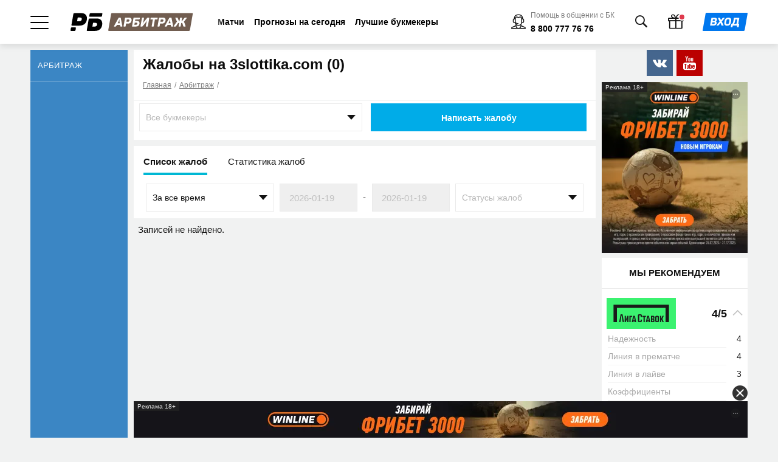

--- FILE ---
content_type: text/html; charset=UTF-8
request_url: https://bookmaker-ratings.ru/complaint-company/3slottika-com/
body_size: 46607
content:
<!DOCTYPE html>
<html lang="ru-RU">
<head>
    <title>Жалобы на букмекерскую контору 3slottika.com - Рейтинг Букмекеров</title>
    <meta name="viewport" content="width=device-width, initial-scale=1.0, maximum-scale=1.0, user-scalable=no">
    <meta name="format-detection" content="telephone=no">
    <meta name="theme-color" content="#ffffff">
    <meta charset="utf-8">
            <link rel="preconnect" href="https://yastatic.net">
        <link rel="preconnect" href="https://www.google-analytics.com">
        <link rel="preconnect" href="https://mc.yandex.ru">
        <link rel="preload" href="https://bookmaker-ratings.ru/wp-content/themes/bmr/redesign/dist/fonts/icomoon/fonts/icomoon.ttf?lyyv03" as="font" type="font/ttf" crossorigin="anonymous">
                
<link rel="apple-touch-icon" href="https://bookmaker-ratings.ru/wp-content/themes/base/assets/img/favicons/apple-touch-icon.png?v=19011427">
<link rel="apple-touch-icon-precomposed" href="https://bookmaker-ratings.ru/wp-content/themes/base/assets/img/favicons/apple-touch-icon-precomposed.png?v=19011427">
<link rel="apple-touch-icon" sizes="57x57" href="https://bookmaker-ratings.ru/wp-content/themes/base/assets/img/favicons/apple-touch-icon-57x57.png?v=19011427">
<link rel="apple-touch-icon" sizes="114x114" href="https://bookmaker-ratings.ru/wp-content/themes/base/assets/img/favicons/apple-touch-icon-114x114.png?v=19011427">
<link rel="apple-touch-icon" sizes="72x72" href="https://bookmaker-ratings.ru/wp-content/themes/base/assets/img/favicons/apple-touch-icon-72x72.png?v=19011427">
<link rel="apple-touch-icon" sizes="144x144" href="https://bookmaker-ratings.ru/wp-content/themes/base/assets/img/favicons/apple-touch-icon-144x144.png?v=19011427">
<link rel="apple-touch-icon" sizes="60x60" href="https://bookmaker-ratings.ru/wp-content/themes/base/assets/img/favicons/apple-touch-icon-60x60.png?v=19011427">
<link rel="apple-touch-icon" sizes="120x120" href="https://bookmaker-ratings.ru/wp-content/themes/base/assets/img/favicons/apple-touch-icon-120x120.png?v=19011427">
<link rel="apple-touch-icon" sizes="76x76" href="https://bookmaker-ratings.ru/wp-content/themes/base/assets/img/favicons/apple-touch-icon-76x76.png?v=19011427">
<link rel="apple-touch-icon" sizes="152x152" href="https://bookmaker-ratings.ru/wp-content/themes/base/assets/img/favicons/apple-touch-icon-152x152.png?v=19011427">
<link rel="apple-touch-icon" sizes="180x180" href="https://bookmaker-ratings.ru/wp-content/themes/base/assets/img/favicons/apple-touch-icon-180x180.png?v=19011427">

<link rel="icon" type="image/png" href="https://bookmaker-ratings.ru/wp-content/themes/base/assets/img/favicons/favicon-32x32.png?v=19011427" sizes="32x32">
<link rel="icon" type="image/png" href="https://bookmaker-ratings.ru/wp-content/themes/base/assets/img/favicons/favicon-96x96.png?v=19011427" sizes="96x96">
<link rel="icon" type="image/png" href="https://bookmaker-ratings.ru/wp-content/themes/base/assets/img/favicons/favicon-16x16.png?v=19011427" sizes="16x16">
<link rel="icon" href="https://bookmaker-ratings.ru/wp-content/themes/base/assets/img/favicons/favicon.ico?v=19011427" type="image/x-icon">

<link rel="shortcut icon" href="https://bookmaker-ratings.ru/wp-content/themes/base/assets/img/favicons/favicon.ico?v=19011427" type="image/x-icon">
<link rel="icon" type="image/png" href="https://bookmaker-ratings.ru/wp-content/themes/base/assets/img/favicons/android-chrome-192x192.png?v=19011427" sizes="192x192">

<meta name="msapplication-TileColor" content="#00ace8">
<meta name="msapplication-TileImage" content="https://bookmaker-ratings.ru/wp-content/themes/base/assets/img/favicons/mstile-144x144.png?v=19011427">
<meta name="msapplication-config" content="https://bookmaker-ratings.ru/wp-content/themes/base/assets/img/favicons/browserconfig.xml?v=19011427" />

<!-- APP NAME -->
<meta name="application-name" content="РБ">
<meta name="apple-mobile-web-app-title" content="РБ">
<meta name="mobile-web-app-capable" content="yes">
<meta name="apple-mobile-web-app-capable" content="yes">
    <script type="text/javascript" async>
        var ajaxurl    = 'https://bookmaker-ratings.ru/wp-admin/admin-ajax.php';
        var tmplurl    = "https://bookmaker-ratings.ru/wp-content/themes/bmr";
        var profileurl = "https://bookmaker-ratings.ru/wp-admin/profile.php";
    </script>

    <!-- Guest ID -->
    <script type="text/javascript" async>
        var CryptoJS=CryptoJS||function(a){function e(){}var t={},n=t.lib={},r=n.Base={extend:function(t){e.prototype=this;var n=new e;return t&&n.mixIn(t),n.hasOwnProperty("init")||(n.init=function(){n.$super.init.apply(this,arguments)}),(n.init.prototype=n).$super=this,n},create:function(){var t=this.extend();return t.init.apply(t,arguments),t},init:function(){},mixIn:function(t){for(var n in t)t.hasOwnProperty(n)&&(this[n]=t[n]);t.hasOwnProperty("toString")&&(this.toString=t.toString)},clone:function(){return this.init.prototype.extend(this)}},u=n.WordArray=r.extend({init:function(t,n){t=this.words=t||[],this.sigBytes=null!=n?n:4*t.length},toString:function(t){return(t||o).stringify(this)},concat:function(t){var n=this.words,e=t.words,r=this.sigBytes;if(t=t.sigBytes,this.clamp(),r%4)for(var i=0;i<t;i++)n[r+i>>>2]|=(e[i>>>2]>>>24-i%4*8&255)<<24-(r+i)%4*8;else if(65535<e.length)for(i=0;i<t;i+=4)n[r+i>>>2]=e[i>>>2];else n.push.apply(n,e);return this.sigBytes+=t,this},clamp:function(){var t=this.words,n=this.sigBytes;t[n>>>2]&=4294967295<<32-n%4*8,t.length=a.ceil(n/4)},clone:function(){var t=r.clone.call(this);return t.words=this.words.slice(0),t},random:function(t){for(var n=[],e=0;e<t;e+=4)n.push(4294967296*a.random()|0);return new u.init(n,t)}}),i=t.enc={},o=i.Hex={stringify:function(t){var n=t.words;t=t.sigBytes;for(var e=[],r=0;r<t;r++){var i=n[r>>>2]>>>24-r%4*8&255;e.push((i>>>4).toString(16)),e.push((15&i).toString(16))}return e.join("")},parse:function(t){for(var n=t.length,e=[],r=0;r<n;r+=2)e[r>>>3]|=parseInt(t.substr(r,2),16)<<24-r%8*4;return new u.init(e,n/2)}},s=i.Latin1={stringify:function(t){var n=t.words;t=t.sigBytes;for(var e=[],r=0;r<t;r++)e.push(String.fromCharCode(n[r>>>2]>>>24-r%4*8&255));return e.join("")},parse:function(t){for(var n=t.length,e=[],r=0;r<n;r++)e[r>>>2]|=(255&t.charCodeAt(r))<<24-r%4*8;return new u.init(e,n)}},c=i.Utf8={stringify:function(t){try{return decodeURIComponent(escape(s.stringify(t)))}catch(t){throw Error("Malformed UTF-8 data")}},parse:function(t){return s.parse(unescape(encodeURIComponent(t)))}},h=n.BufferedBlockAlgorithm=r.extend({reset:function(){this._data=new u.init,this._nDataBytes=0},_append:function(t){"string"==typeof t&&(t=c.parse(t)),this._data.concat(t),this._nDataBytes+=t.sigBytes},_process:function(t){var n=this._data,e=n.words,r=n.sigBytes,i=this.blockSize,o=r/(4*i);if(t=(o=t?a.ceil(o):a.max((0|o)-this._minBufferSize,0))*i,r=a.min(4*t,r),t){for(var s=0;s<t;s+=i)this._doProcessBlock(e,s);s=e.splice(0,t),n.sigBytes-=r}return new u.init(s,r)},clone:function(){var t=r.clone.call(this);return t._data=this._data.clone(),t},_minBufferSize:0});n.Hasher=h.extend({cfg:r.extend(),init:function(t){this.cfg=this.cfg.extend(t),this.reset()},reset:function(){h.reset.call(this),this._doReset()},update:function(t){return this._append(t),this._process(),this},finalize:function(t){return t&&this._append(t),this._doFinalize()},blockSize:16,_createHelper:function(e){return function(t,n){return new e.init(n).finalize(t)}},_createHmacHelper:function(e){return function(t,n){return new f.HMAC.init(e,n).finalize(t)}}});var f=t.algo={};return t}(Math);function generateGuestId(){return CryptoJS.MD5(Date.now()+Math.random().toString(36).substr(2,9).toString()+navigator.userAgent)}function getGuestIdCookie(){for(var t="guestId=",n=document.cookie.split(";"),e=0;e<n.length;e++){for(var r=n[e];" "==r.charAt(0);)r=r.substring(1,r.length);if(0==r.indexOf(t))return r.substring(t.length,r.length)}return null}function updateGuestIdCookie(){null===getGuestIdCookie()&&(document.cookie="guestId = "+generateGuestId()+"; expires=Fri, 31 Dec 9999 23:59:59 GMT; path=/go; domain=bookmaker-ratings.ru")}!function(o){function x(t,n,e,r,i,o,s){return((t=t+(n&e|~n&r)+i+s)<<o|t>>>32-o)+n}function k(t,n,e,r,i,o,s){return((t=t+(n&r|e&~r)+i+s)<<o|t>>>32-o)+n}function C(t,n,e,r,i,o,s){return((t=t+(n^e^r)+i+s)<<o|t>>>32-o)+n}function I(t,n,e,r,i,o,s){return((t=t+(e^(n|~r))+i+s)<<o|t>>>32-o)+n}for(var t=CryptoJS,n=(r=t.lib).WordArray,e=r.Hasher,r=t.algo,b=[],i=0;i<64;i++)b[i]=4294967296*o.abs(o.sin(i+1))|0;r=r.MD5=e.extend({_doReset:function(){this._hash=new n.init([1732584193,4023233417,2562383102,271733878])},_doProcessBlock:function(t,n){for(var e=0;e<16;e++){var r=t[i=n+e];t[i]=16711935&(r<<8|r>>>24)|4278255360&(r<<24|r>>>8)}var e=this._hash.words,i=t[n+0],r=t[n+1],o=t[n+2],s=t[n+3],a=t[n+4],u=t[n+5],c=t[n+6],h=t[n+7],f=t[n+8],l=t[n+9],d=t[n+10],p=t[n+11],g=t[n+12],y=t[n+13],_=t[n+14],v=t[n+15],w=x(w=e[0],S=e[1],B=e[2],m=e[3],i,7,b[0]),m=x(m,w,S,B,r,12,b[1]),B=x(B,m,w,S,o,17,b[2]),S=x(S,B,m,w,s,22,b[3]),w=x(w,S,B,m,a,7,b[4]),m=x(m,w,S,B,u,12,b[5]),B=x(B,m,w,S,c,17,b[6]),S=x(S,B,m,w,h,22,b[7]),w=x(w,S,B,m,f,7,b[8]),m=x(m,w,S,B,l,12,b[9]),B=x(B,m,w,S,d,17,b[10]),S=x(S,B,m,w,p,22,b[11]),w=x(w,S,B,m,g,7,b[12]),m=x(m,w,S,B,y,12,b[13]),B=x(B,m,w,S,_,17,b[14]),w=k(w,S=x(S,B,m,w,v,22,b[15]),B,m,r,5,b[16]),m=k(m,w,S,B,c,9,b[17]),B=k(B,m,w,S,p,14,b[18]),S=k(S,B,m,w,i,20,b[19]),w=k(w,S,B,m,u,5,b[20]),m=k(m,w,S,B,d,9,b[21]),B=k(B,m,w,S,v,14,b[22]),S=k(S,B,m,w,a,20,b[23]),w=k(w,S,B,m,l,5,b[24]),m=k(m,w,S,B,_,9,b[25]),B=k(B,m,w,S,s,14,b[26]),S=k(S,B,m,w,f,20,b[27]),w=k(w,S,B,m,y,5,b[28]),m=k(m,w,S,B,o,9,b[29]),B=k(B,m,w,S,h,14,b[30]),w=C(w,S=k(S,B,m,w,g,20,b[31]),B,m,u,4,b[32]),m=C(m,w,S,B,f,11,b[33]),B=C(B,m,w,S,p,16,b[34]),S=C(S,B,m,w,_,23,b[35]),w=C(w,S,B,m,r,4,b[36]),m=C(m,w,S,B,a,11,b[37]),B=C(B,m,w,S,h,16,b[38]),S=C(S,B,m,w,d,23,b[39]),w=C(w,S,B,m,y,4,b[40]),m=C(m,w,S,B,i,11,b[41]),B=C(B,m,w,S,s,16,b[42]),S=C(S,B,m,w,c,23,b[43]),w=C(w,S,B,m,l,4,b[44]),m=C(m,w,S,B,g,11,b[45]),B=C(B,m,w,S,v,16,b[46]),w=I(w,S=C(S,B,m,w,o,23,b[47]),B,m,i,6,b[48]),m=I(m,w,S,B,h,10,b[49]),B=I(B,m,w,S,_,15,b[50]),S=I(S,B,m,w,u,21,b[51]),w=I(w,S,B,m,g,6,b[52]),m=I(m,w,S,B,s,10,b[53]),B=I(B,m,w,S,d,15,b[54]),S=I(S,B,m,w,r,21,b[55]),w=I(w,S,B,m,f,6,b[56]),m=I(m,w,S,B,v,10,b[57]),B=I(B,m,w,S,c,15,b[58]),S=I(S,B,m,w,y,21,b[59]),w=I(w,S,B,m,a,6,b[60]),m=I(m,w,S,B,p,10,b[61]),B=I(B,m,w,S,o,15,b[62]),S=I(S,B,m,w,l,21,b[63]);e[0]=e[0]+w|0,e[1]=e[1]+S|0,e[2]=e[2]+B|0,e[3]=e[3]+m|0},_doFinalize:function(){var t=this._data,n=t.words,e=8*this._nDataBytes,r=8*t.sigBytes;n[r>>>5]|=128<<24-r%32;var i=o.floor(e/4294967296);for(n[15+(64+r>>>9<<4)]=16711935&(i<<8|i>>>24)|4278255360&(i<<24|i>>>8),n[14+(64+r>>>9<<4)]=16711935&(e<<8|e>>>24)|4278255360&(e<<24|e>>>8),t.sigBytes=4*(n.length+1),this._process(),n=(t=this._hash).words,e=0;e<4;e++)r=n[e],n[e]=16711935&(r<<8|r>>>24)|4278255360&(r<<24|r>>>8);return t},clone:function(){var t=e.clone.call(this);return t._hash=this._hash.clone(),t}}),t.MD5=e._createHelper(r),t.HmacMD5=e._createHmacHelper(r)}(Math),-1!==window.location.hostname.indexOf("bookmaker-ratings.ru")&&updateGuestIdCookie();    </script>

        <meta name="ahrefs-site-verification" content="16195f1b0809af37defc5643ebe8080c2933f3b97f11ffc84b0824a853957d68">
<meta name="google-site-verification" content="6EIinGCTunrnCYodJlLk7Yp9Sz9PhiulX9kQuNEvcok" />
<meta name="yandex-verification" content="1beb4c5e8d17318e" />
<meta name="google-site-verification" content="VKBsM5WioF8HiOadna0zMHwPxT7H4LnBXIqxmdLY1tU" />
<meta name="yandex-verification" content="182e69eb4a847f22" />
<meta name="yandex-verification" content="770228064d91d92d" />
<meta name="ahrefs-site-verification" content="a9eff1e93317355307d246fdd73873c90a97dabf91f9963cb5b1ad53324927e8">
<meta name="google-site-verification" content="t0lR2PUfzEpggOtppIgvYj21HPLHs1K7DVlme25hX6k" />
<meta name="google-site-verification" content="712Oi7rugaZLB_hKuL2R-d8hZRf34ESWzDtqVnWZ-1M" />
<meta name="google-site-verification" content="wPTNBPSzGRRdeQapTGY6bg4UPdFEfVYA--9RG_yMEJ0" />
<meta name="google-site-verification" content="chlg64WZfCbSi2m6oRD97bjpTQYmhQHPakVJvYMkkzc" />
<meta name="pocket-site-verification" content="bc5f207ed554b94efc8477d532b77a" />    <meta name='robots' content='max-image-preview:large' />

<!-- This site is optimized with the Yoast SEO Premium plugin v11.8 - https://yoast.com/wordpress/plugins/seo/ -->
<meta name="description" content="На этой странице размещены жалобы на БК 3slottika.com"/>
<meta name="robots" content="noindex, nofollow"/>
<meta property="og:locale" content="ru_RU" />
<meta property="og:type" content="object" />
<meta property="og:title" content="Жалобы на букмекерскую контору 3slottika.com - Рейтинг Букмекеров" />
<meta property="og:description" content="На этой странице размещены жалобы на БК 3slottika.com" />
<meta property="og:url" content="https://bookmaker-ratings.ru/complaint-company/3slottika-com/" />
<meta property="og:site_name" content="Рейтинг Букмекеров" />
<meta name="twitter:card" content="summary_large_image" />
<meta name="twitter:description" content="На этой странице размещены жалобы на БК 3slottika.com" />
<meta name="twitter:title" content="Жалобы на букмекерскую контору 3slottika.com - Рейтинг Букмекеров" />
<script type='application/ld+json' class='yoast-schema-graph yoast-schema-graph--main'>{"@context":"https://schema.org","@graph":[{"@type":"WebSite","@id":"https://bookmaker-ratings.ru/#website","url":"https://bookmaker-ratings.ru/","name":"\u0420\u0435\u0439\u0442\u0438\u043d\u0433 \u0411\u0443\u043a\u043c\u0435\u043a\u0435\u0440\u043e\u0432","potentialAction":{"@type":"SearchAction","target":"https://bookmaker-ratings.ru/?s={search_term_string}","query-input":"required name=search_term_string"}},{"@type":"CollectionPage","@id":"https://bookmaker-ratings.ru/complaint-company/3slottika-com/#webpage","url":"https://bookmaker-ratings.ru/complaint-company/3slottika-com/","inLanguage":"ru-RU","name":"\u0416\u0430\u043b\u043e\u0431\u044b \u043d\u0430 \u0431\u0443\u043a\u043c\u0435\u043a\u0435\u0440\u0441\u043a\u0443\u044e \u043a\u043e\u043d\u0442\u043e\u0440\u0443 3slottika.com - \u0420\u0435\u0439\u0442\u0438\u043d\u0433 \u0411\u0443\u043a\u043c\u0435\u043a\u0435\u0440\u043e\u0432","isPartOf":{"@id":"https://bookmaker-ratings.ru/#website"},"description":"\u041d\u0430 \u044d\u0442\u043e\u0439 \u0441\u0442\u0440\u0430\u043d\u0438\u0446\u0435 \u0440\u0430\u0437\u043c\u0435\u0449\u0435\u043d\u044b \u0436\u0430\u043b\u043e\u0431\u044b \u043d\u0430 \u0411\u041a 3slottika.com"}]}</script>
<!-- / Yoast SEO Premium plugin. -->

<link rel='dns-prefetch' href='//bookmaker-ratings.ru' />
<link rel='dns-prefetch' href='//s.w.org' />
<link rel='dns-prefetch' href='//c0.wp.com' />
<link rel='dns-prefetch' href='//i0.wp.com' />
		<script type="text/javascript">
			window._wpemojiSettings = {"baseUrl":"https:\/\/s.w.org\/images\/core\/emoji\/13.0.1\/72x72\/","ext":".png","svgUrl":"https:\/\/s.w.org\/images\/core\/emoji\/13.0.1\/svg\/","svgExt":".svg","source":{"concatemoji":"https:\/\/bookmaker-ratings.ru\/wp-includes\/js\/wp-emoji-release.min.js?ver=18091328"}};
			!function(e,a,t){var n,r,o,i=a.createElement("canvas"),p=i.getContext&&i.getContext("2d");function s(e,t){var a=String.fromCharCode;p.clearRect(0,0,i.width,i.height),p.fillText(a.apply(this,e),0,0);e=i.toDataURL();return p.clearRect(0,0,i.width,i.height),p.fillText(a.apply(this,t),0,0),e===i.toDataURL()}function c(e){var t=a.createElement("script");t.src=e,t.defer=t.type="text/javascript",a.getElementsByTagName("head")[0].appendChild(t)}for(o=Array("flag","emoji"),t.supports={everything:!0,everythingExceptFlag:!0},r=0;r<o.length;r++)t.supports[o[r]]=function(e){if(!p||!p.fillText)return!1;switch(p.textBaseline="top",p.font="600 32px Arial",e){case"flag":return s([127987,65039,8205,9895,65039],[127987,65039,8203,9895,65039])?!1:!s([55356,56826,55356,56819],[55356,56826,8203,55356,56819])&&!s([55356,57332,56128,56423,56128,56418,56128,56421,56128,56430,56128,56423,56128,56447],[55356,57332,8203,56128,56423,8203,56128,56418,8203,56128,56421,8203,56128,56430,8203,56128,56423,8203,56128,56447]);case"emoji":return!s([55357,56424,8205,55356,57212],[55357,56424,8203,55356,57212])}return!1}(o[r]),t.supports.everything=t.supports.everything&&t.supports[o[r]],"flag"!==o[r]&&(t.supports.everythingExceptFlag=t.supports.everythingExceptFlag&&t.supports[o[r]]);t.supports.everythingExceptFlag=t.supports.everythingExceptFlag&&!t.supports.flag,t.DOMReady=!1,t.readyCallback=function(){t.DOMReady=!0},t.supports.everything||(n=function(){t.readyCallback()},a.addEventListener?(a.addEventListener("DOMContentLoaded",n,!1),e.addEventListener("load",n,!1)):(e.attachEvent("onload",n),a.attachEvent("onreadystatechange",function(){"complete"===a.readyState&&t.readyCallback()})),(n=t.source||{}).concatemoji?c(n.concatemoji):n.wpemoji&&n.twemoji&&(c(n.twemoji),c(n.wpemoji)))}(window,document,window._wpemojiSettings);
		</script>
		<style type="text/css">
img.wp-smiley,
img.emoji {
	display: inline !important;
	border: none !important;
	box-shadow: none !important;
	height: 1em !important;
	width: 1em !important;
	margin: 0 .07em !important;
	vertical-align: -0.1em !important;
	background: none !important;
	padding: 0 !important;
}
</style>
	<link rel='stylesheet' id='all-css-0' href='https://bookmaker-ratings.ru/_static/??-eJylVFFOwzAMvRBZACEQHwgJjsABJjd117AkDnHK1tvjtqwbY1StmKbJsfL83vMc611UhkLGkHV0zcYG1jtKZUzIrJiMBaccSV4DM2bWhllzbh2uJLrSJ/hco0fWhU86YYlsN0GXlnMPgSbX/c8v2IFWcJLz0YENwsPJ6BefXo+ZEwFeMv8u9C7fjwZTqyrrUDXREZR9+SG96tJD9k+vwDjqEgIK2BFEu4US2r7Wd7ywwtvORkzH9nF/XvkLtifb3jXqcrem+Q2RU4wOzVDn5DwlYCikPm9HconnAxo7KbOvlxNwfZzCdZ8MuJtlUFCV3XfXVY1QSkdnafvEUFLSFQTTFrQf5+P7PN9gQbT1sMXEqmg7GYMJlaGYflB/a6nRyWTwuSZVNDlT4CUNxb3EcwHOFgmSxe5v3gRbWaMixSaeHZdNy4JOQghiez4gQsodYgwUyd3JAbDBaK4pZUPyrnQqxBJLRXZWRmfRQlxDjOOCeoHwY5uJl99GDpeFddSgsLSZfjBXSe6raf7/P/Gz1erxsFgv9eDZP9083N7L5/rx7v0LavJoPA==' type='text/css' media='all' />
<script type='text/javascript' id='bmr-auth-v2-js-extra'>
/* <![CDATA[ */
var bmrAuth = {"ajaxurl":"https:\/\/bookmaker-ratings.ru\/wp-admin\/admin-ajax.php","errorsMessage":{"code":"\u041d\u0435\u0432\u0435\u0440\u043d\u044b\u0439 \u043a\u043e\u0434","phone":"\u0414\u0430\u043d\u043d\u044b\u0439 \u0442\u0435\u043b\u0435\u0444\u043e\u043d \u0443\u0436\u0435 \u0437\u0430\u0440\u0435\u0433\u0438\u0441\u0442\u0440\u0438\u0440\u043e\u0432\u0430\u043d","email":"\u041e\u0448\u0438\u0431\u043a\u0430 \u043e\u0442\u043f\u0440\u0430\u0432\u043a\u0438 \u043a\u043e\u0434\u0430","password":"\u041f\u0430\u0440\u043e\u043b\u044c \u0432\u0432\u0435\u0434\u0435\u043d \u043d\u0435 \u0432\u0435\u0440\u043d\u043e","email_exist":"\u0414\u0430\u043d\u043d\u044b\u0439 email \u0443\u0436\u0435 \u0437\u0430\u0440\u0435\u0433\u0438\u0441\u0442\u0440\u0438\u0440\u043e\u0432\u0430\u043d","number_chars":"\u041d\u043e\u043c\u0435\u0440 \u0442\u0435\u043b\u0435\u0444\u043e\u043d\u0430 \u0434\u043e\u043b\u0436\u0435\u043d \u0441\u043e\u0434\u0435\u0440\u0436\u0430\u0442\u044c %n \u0441\u0438\u043c\u0432\u043e\u043b\u043e\u0432"},"ru_RU":{"number_chars":10,"phone_mask":"(000) 000-00-00"},"ru_BY":{"number_chars":9,"phone_mask":"(00) 000-00-00"}};
/* ]]> */
</script>
<script type='text/javascript' id='user-forecast-pikadate-js-extra'>
/* <![CDATA[ */
var forecast_pikadate = {"pikaday_i18n":{"previousMonth":"\u041f\u0440\u0435\u0434. \u043c\u0435\u0441\u044f\u0446","nextMonth":"\u0421\u043b. \u043c\u0435\u0441\u044f\u0446","months":["\u042f\u043d\u0432\u0430\u0440\u044c","\u0424\u0435\u0432\u0440\u0430\u043b\u044c","\u041c\u0430\u0440\u0442","\u0410\u043f\u0440\u0435\u043b\u044c","\u041c\u0430\u0439","\u0418\u044e\u043d\u044c","\u0418\u044e\u043b\u044c","\u0410\u0432\u0433\u0443\u0441\u0442","\u0421\u0435\u043d\u0442\u044f\u0431\u0440\u044c","\u041e\u043a\u0442\u044f\u0431\u0440\u044c","\u041d\u043e\u044f\u0431\u0440\u044c","\u0414\u0435\u043a\u0430\u0431\u0440\u044c"],"weekdays":["\u0412\u043e\u0441\u043a\u0440\u0435\u0441\u0435\u043d\u044c\u0435","\u041f\u043e\u043d\u0435\u0434\u0435\u043b\u044c\u043d\u0438\u043a","\u0412\u0442\u043e\u0440\u043d\u0438\u043a","\u0421\u0440\u0435\u0434\u0430","\u0427\u0435\u0442\u0432\u0435\u0440\u0433","\u041f\u044f\u0442\u043d\u0438\u0446\u0430","\u0421\u0443\u0431\u0431\u043e\u0442\u0430"],"weekdaysShort":["\u0412\u0441","\u041f\u043d","\u0412\u0442","\u0421\u0440","\u0427\u0442","\u041f\u0442","\u0421\u0431"],"monthsShort":["\u042f\u043d\u0432","\u0424\u0435\u0432","\u041c\u0430\u0440","\u0410\u043f\u0440","\u041c\u0430\u0439","\u0418\u044e\u043d","\u0418\u044e\u043b","\u0410\u0432\u0433","\u0421\u0435\u043d","\u041e\u043a\u0442","\u041d\u043e\u044f","\u0414\u0435\u043a"]}};
/* ]]> */
</script>
<script type='text/javascript' id='ExJS-js-extra'>
/* <![CDATA[ */
var blogTime = {"Ymd":"2026-01-19","YmdHis":"2026-01-19 12:09:35","H":"12","U":"1768813775"};
var blogs = {"site_url":"https:\/\/bookmaker-ratings.ru","api":"https:\/\/bookmaker-ratings.ru\/wp-json\/rb\/v1.0","user_id":"0","user_role":"","current":"1","ru":"1","uk":"7","ua":"6","am":"9","ro":"10","kz":"8","es":"11","bg":"12","ge":"13","pps":"2","mc":"4","casino":"16","rs":"19","casino-bg":"20","user_\u0441ountry_\u0441ode":"","is_mirror":"","iso_site_lang_code":"ru","is_test_server":"","tz":{"1":"Europe\/Moscow","7":"Europe\/London","6":"Europe\/Kiev","9":"Asia\/Yerevan","8":"Asia\/Almaty","10":"Europe\/Bucharest","11":"Europe\/Madrid","12":"Europe\/Sofia","13":"Asia\/Tbilisi","2":"Europe\/Moscow","4":"Europe\/Moscow"}};
/* ]]> */
</script>
<script type='text/javascript' id='banner-service-js-js-extra'>
/* <![CDATA[ */
var BANNER_DATA = {"positions":{"drop-banner":"e65f9db4-b99e-481f-a6ba-98dabf57458f","best-bookmakers-home":"96ee3354-740a-4419-9ff9-6574c0f63321","top-stake":"2ccf0686-fcec-4a73-a1be-c239861476f5","sidebar":"ca2587c6-6691-4681-85e7-7460bfb75307","grid":"8a9bd1bb-65c5-4c94-964a-ad086bc19671","branding-slide":"904b4355-f501-4a0f-8add-7420d78dbdc2","catfish":"fbe1a64d-be26-44cd-b853-67615d0738d5","top-home":"f9c46a02-5f19-47b4-96c3-c63997ad0e41","drop-partner":"e65f9db4-b99e-481f-a6ba-98dabf57458f","right-slide-popup":"e65f9db4-b99e-481f-a6ba-98dabf57458f","branding-full-main":"e235a236-53f9-489c-b54c-90b24c21fc98","gallery-container-left":"22826f0c-377a-4a0b-b8a8-da8f980346fc","gallery-container-right":"aa87c431-07ec-4adc-8e19-cf3c7a126c57","gallery-container-fullscreen":"e9c66619-641a-4304-adbc-5e5f9949e2b5","gallery-container-top":"87e41a5c-e592-4090-ba29-c8fa37cd15f9"},"ads_label":"\u0420\u0435\u043a\u043b\u0430\u043c\u0430 18+"};
/* ]]> */
</script>
<script type='text/javascript' src='https://bookmaker-ratings.ru/_static/??-eJyNj0EOgkAMRS8kVEnUuDCu3Lj1BONMI4NMB6cF5fYWlIS4MDZNu/j//abwaDJPtm4dMlTa9xZT/1l5xQtQg40kSAJSYlDbJSRIqIC/EjjPMoCmlXIcefA0gfPk0dghuZggxKB5c+f3CcMIhhmFwcbQRFKRofE340w/7T9gPXx8qujQnc55bQRZfrz1prKuGECvciIjPpKpgTF13qLCh7BfbYuN1nK3rl5ebXdr'></script>
<link rel="https://api.w.org/" href="https://bookmaker-ratings.ru/wp-json/" /><link rel="EditURI" type="application/rsd+xml" title="RSD" href="https://bookmaker-ratings.ru/xmlrpc.php?rsd" />
<link rel="wlwmanifest" type="application/wlwmanifest+xml" href="https://bookmaker-ratings.ru/wp-includes/wlwmanifest.xml" /> 
<script async src="https://bookmaker-ratings.ru/wp-content/Sites/assets/js/app.min.js?v=26"></script><style>.best-partner-home.service-container,
.top-stake-banner.service-container,
.top-partner-home.service-container {
    position: relative;
}

.service_label {
    width: auto;
    height: 16px;
    position: absolute;
    display: flex;
    -webkit-box-pack: center;
    justify-content: center;
    -webkit-box-align: center;
    align-items: center;
    color: rgb(255, 255, 255);
    padding: 0px 6px;
    background: rgb(33, 33, 33);
    font-size: 10px;
    opacity: 0.9;
    user-select: none;
    top: 0;
    left: 0;
}

.service_more_wrapper {
    width: 32px;
    height: 32px;
    margin: 4px 4px 4px 0px;
    cursor: pointer;
    position: absolute;
    display: flex;
    -webkit-box-pack: center;
    justify-content: center;
    -webkit-box-align: center;
    align-items: center;
    top: 0px;
    right: 0px;
}

.service_more {
    background-image: url("/wp-content/themes/bmr/assets-v2/img/adv-dots.svg");
    background-repeat: no-repeat;
    width: 16px;
    height: 16px;
}

.service_text_close {
    width: 16px;
    height: 16px;
    min-width: 16px;
    -webkit-mask-image: url("/wp-content/themes/bmr/assets-v2/img/adv-close.svg");
    background-color: rgb(50, 50, 50);
    -webkit-mask-repeat: no-repeat;
    cursor: pointer;
}

.service_text_wrapper {
    position: absolute;
    display: flex;
    -webkit-box-pack: justify;
    justify-content: space-between;
    top: calc(40px);
    right: calc(12px);
    width: 183px;
    height: auto;
    min-height: 52px;
    background: rgb(255, 255, 255);
    padding: 4px 6px 4px 12px;
    border-radius: 4px;
    box-shadow: rgb(0 0 0 / 10%) 0px 4px 10px;
    z-index: 10;
    cursor: default;
    user-select: text;
}

.service_text_wrapper.hide {
    display: none;
}

.service_text {
    display: flex;
    flex-direction: column;
    align-items: flex-start;
    font-size: 10px;
    color: rgb(33, 33, 33);
    line-height: 1.3;
    margin-right: 8px;
    row-gap: 6px;
    cursor: default;
}

.gallery-view > .service_label,
.gallery-view > .service_more_wrapper {
    display: none;
}

.gallery-container-top-bottom .service_label {
    left: 50%;
    transform: translateX(-180px);
}

.gallery-container-top-bottom .service_more_wrapper {
    right: 50%;
    transform: translateX(180px);
}

.gallery-container-top-bottom .service_text_wrapper {
    right: 50%;
    transform: translateX(170px);
}

.gallery-container-left .service_label,
.gallery-container-right .service_label {
    top: 90px;
}

.gallery-container-left .service_more_wrapper,
.gallery-container-right .service_more_wrapper {
    top: 90px;
}

.gallery-container-left .service_text_wrapper,
.gallery-container-right .service_text_wrapper {
    top: 130px;
}

#bonus-window .service_more_wrapper {
    top: 20px;
}

#bonus-window .service_text_wrapper {
    top: 60px;
}

.catfish-partner .block-img .service_text_wrapper {
    top: 4px;
    right: 68px;
}

@media (max-width: 650px) {
    .catfish-partner .block-img .service_label,
    .catfish-partner .block-img .service_more_wrapper,
    .catfish-partner .block-img .service_text_wrapper {
        position: fixed;
        top: initial;
    }

    .catfish-partner .block-img .service_text_wrapper {
        bottom: 4px;
    }
}
</style></head>
<body class="archive tax-bmr_complaint_tag term-3slottika-com term-105295 auth-v2-active">
        <script>
        dataLayer = [[]];
    </script>
    
    <header class="js-header">

    
    <div class="box-shadow">

        <div class="container-fluid bg-white padding-horizontal">
            <div class="container align-left align-right">
                <div class="header">

                    <div class="header-wrapper js-header-wrapper">
                        <div class="menu-wrapper d-flex ai-center js-menu-wrapper">

                            <div class="menu-burger-trigger d-flex ai-center js-menu-burger">
                                <div class="menu-burger-wrapper">
                                    <div class="menu-burger"></div>
                                </div>
                            </div>

                        <!-- Логотип -->
                        <a href="https://bookmaker-ratings.ru/complaints/" class="logo logo-rb-arbitration">
                            <img src="https://bookmaker-ratings.ru/wp-content/themes/bmr/redesign/dist/images/ru/logo/logo-with-text-for-light-rb-arbitration.svg?v=19011427"
                                 alt="РБ"
                                 class="logo-full"
                            >
                        </a>

                            <!-- Ссылки -->
<div class="menu-links align-right js-menu-links">
    <div class="menu-scroll dragscroll">
        <ul class="d-flex ai-center">
                            <li class="">
                    <a href="https://bookmaker-ratings.ru/match/football/">Матчи</a>
                </li>
                            <li class="">
                    <a href="https://bookmaker-ratings.ru/forecast_homepage/">Прогнозы на сегодня</a>
                </li>
                            <li class="">
                    <a href="https://bookmaker-ratings.ru/bookmakers-homepage/luchshie-bukmekerskie-kontory/">Лучшие букмекеры</a>
                </li>
                    </ul>
    </div>
</div>

                                                            <!-- Поддержка -->
                                <div class="menu-support">
                                    <div class="d-flex ai-center">
                                        <div class="icon-support"></div>
                                        <div class="support-info">
                                            <div class="text">Помощь в общении с БК</div>
                                            <a href="tel:+88007777676" class="phone">8 800 777 76 76</a>
                                        </div>
                                    </div>
                                </div>
                            
                            <!-- Поиск -->
                            <form class="menu-search d-flex ai-center" action="https://bookmaker-ratings.ru">
                                <div class="icon-search"></div>
                                <input class="input-search js-search" autocomplete="off" type="text" name="s"
                                       placeholder="Поиск"
                                       value=""
                                >
                                <button type="submit"
                                        class="button size-sm filled-blue radius-4"
                                >
                                    Искать                                </button>
                                <div class="icon-close"></div>
                            </form>

                            <!-- Иконки -->
<div class="menu-icons d-flex ai-center align-left">
    <div class="icons icon-search js-show-search"></div>

    
            <div class="icons icon-surprise icon-dot red-dot js-surprise "></div>
    
                        <div class="login-wrapper d-flex ai-center">
                <a href="/#auth"
   class="parallel size-md mobile-only"
   rel="nofollow noopener noreferrer"
   aria-label="Войти">
    <img src="https://bookmaker-ratings.ru/wp-content/themes/bmr/redesign/dist/images/ru/labels/login-mobile.svg?v=2"
         alt="Войти">
</a>
<a href="/#auth"
   class="parallel size-md desktop-only"
   rel="nofollow noopener noreferrer"
   aria-label="Войти">
    <img src="https://bookmaker-ratings.ru/wp-content/themes/bmr/redesign/dist/images/ru/labels/login.svg?v=2"
         alt="Войти">
</a>
            </div>
            </div>

                        </div>
                    </div>

                    

<!-- Выпадающее мега меню -->
<div class="menu-dropdown-wrapper js-main-menu">
    <div class="menu-dropdown-inner">
        <ul class="menu-dropdown menu-list-wrapper js-menu-dropdown">
            <div class="menu-scroll-wrapper">
                <div class="menu-scroll">
                                    <li class="menu-item js-menu-item color0 main menu-item-home">

                                                <div class="main-item d-flex ai-center jc-between menu-single-item">
                            <a href="https://bookmaker-ratings.ru/" class="main-item-link">Главная</a>
                        </div>
                        
                    </li>
                                    <li class="menu-item js-menu-item color1 bmr">

                                                <div class="main-item d-flex ai-center js-menu-link">
                            <div class="active-line"></div>
                            <div class="main-item-title">Букмекеры</div>
                            <div class="icon-chevron-arrow-right align-left"></div>
                            <div class="icon-chevron-arrow-down align-left"></div>
                            <div class="icon-chevron-arrow-up align-left"></div>
                        </div>

                        <ul class="menu-sub-list menu-list-wrapper js-menu-sub-list">
                            <div class="menu-scroll-wrapper">
                                <div class="menu-scroll">
                                                                            <li class="menu-list-item ">
                                                        <a href="https://bookmaker-ratings.ru/bookmakers-homepage/" class="link">Главная</a>
                                                </li>
                                                                            <li class="menu-list-item ">
                                                        <a href="https://bookmaker-ratings.ru/bookmakers-homepage/vse-bukmekerskie-kontory/" class="link">Все букмекерские конторы</a>
                                                </li>
                                                                            <li class="menu-list-item ">
                                                        <a href="https://bookmaker-ratings.ru/bookmakers-homepage/luchshie-bukmekerskie-kontory/" class="link">Лучшие букмекерские конторы</a>
                                                </li>
                                                                            <li class="menu-list-item ">
                                                        <a href="https://bookmaker-ratings.ru/gambling_licences/russia-fns-gamling-licence/" class="link">Легальные букмекерские конторы</a>
                                                </li>
                                                                            <li class="menu-list-item ">
                                                        <a href="https://bookmaker-ratings.ru/bookmakers-homepage/legal-bookmakers/" class="link">Российские букмекерские конторы</a>
                                                </li>
                                                                            <li class="menu-list-item ">
                                                        <a href="https://bookmaker-ratings.ru/bookmakers-homepage/bukmekerskie-kontory-s-bonusami/" class="link">Букмекеры с бонусами</a>
                                                </li>
                                                                            <li class="menu-list-item ">
                                                        <a href="https://bookmaker-ratings.ru/bookmakers-homepage/user-rating/" class="link">Рейтинг игроков</a>
                                                </li>
                                                                            <li class="menu-list-item ">
                                                        <a href="https://bookmaker-ratings.ru/bookmakers-homepage/rejting-nadezhnosti-bukmekerskih-kontor/" class="link">Рейтинг надежности</a>
                                                </li>
                                                                            <li class="menu-list-item ">
                                                        <a href="https://bookmaker-ratings.ru/bookmakers-homepage/bukmekery-s-fribetom-bez-depozita/" class="link">Букмекеры с фрибетом без депозита</a>
                                                </li>
                                                                            <li class="menu-list-item ">
                                                        <a href="https://bookmaker-ratings.ru/bookmakers-homepage/bukmekery-live/" class="link">Лайв ставки</a>
                                                </li>
                                                                            <li class="menu-list-item ">
                                                        <a href="https://bookmaker-ratings.ru/bookmakers-homepage/by-coefficient/" class="link">Букмекеры с высокими коэффициентами</a>
                                                </li>
                                                                            <li class="menu-list-item ">
                                                        <a href="https://bookmaker-ratings.ru/bookmakers-homepage/bukmekery-prinimayushhie-stavki-na-kibersport/" class="link">Киберспортивные букмекеры</a>
                                                </li>
                                                                            <li class="menu-list-item ">
                                                        <a href="https://bookmaker-ratings.ru/bookmakers-homepage/proverenny-e-bukmekerskie-kontory/" class="link">Проверенные букмекерские конторы</a>
                                                </li>
                                                                            <li class="menu-list-item ">
                                                        <div class="sub-menu-item d-flex ai-center js-menu-link">
                <div class="active-line"></div>
                <div class="sub-menu-title">С моб. версией</div>
                <div class="icon-chevron-arrow-right align-left"></div>
                <div class="icon-chevron-arrow-down align-left"></div>
                <div class="icon-chevron-arrow-up align-left"></div>
            </div>

            <ul class="menu-sub-list menu-list-wrapper js-menu-sub-list">
                <div class="menu-scroll-wrapper">
                    <div class="menu-scroll">
                                                    <li class="menu-list-item ">
                                            <a href="https://bookmaker-ratings.ru/bookmakers-homepage/vse-mobil-ny-e-versii/" class="link">Букмекеры с мобильной версией</a>
                                    </li>
                                                    <li class="menu-list-item ">
                                            <a href="https://bookmaker-ratings.ru/bookmakers-homepage/vse-mobil-ny-e-versii/bukmekerskie-kontory-na-android/" class="link">Ставки на спорт Android</a>
                                    </li>
                                                    <li class="menu-list-item ">
                                            <a href="https://bookmaker-ratings.ru/bookmakers-homepage/vse-mobil-ny-e-versii/bukmekerskie-kontory-na-ios/" class="link">Ставки на спорт iOS</a>
                                    </li>
                                            </div>
                </div>
            </ul>
                                                </li>
                                                                            <li class="menu-list-item totalizators">
                                                        <a href="https://bookmaker-ratings.ru/vse-totalizatory/" class="link">Тотализаторы</a>
                                                </li>
                                                                            <li class="menu-list-item ">
                                                        <a href="https://bookmaker-ratings.ru/bookmakers-homepage/birzhi-stavok/" class="link">ТОП бирж ставок на спорт</a>
                                                </li>
                                                                            <li class="menu-list-item  menu-item-home">
                                                        <div class="sub-menu-item d-flex ai-center js-menu-link">
                <div class="active-line"></div>
                <div class="sub-menu-title">Еще</div>
                <div class="icon-chevron-arrow-right align-left"></div>
                <div class="icon-chevron-arrow-down align-left"></div>
                <div class="icon-chevron-arrow-up align-left"></div>
            </div>

            <ul class="menu-sub-list menu-list-wrapper js-menu-sub-list">
                <div class="menu-scroll-wrapper">
                    <div class="menu-scroll">
                                                    <li class="menu-list-item ">
                                            <a href="https://bookmaker-ratings.ru/bookmakers-homepage/bukmekery-s-demo-schetom/" class="link">Букмекеры с демо счетом</a>
                                    </li>
                                                    <li class="menu-list-item ">
                                            <a href="https://bookmaker-ratings.ru/bookmakers-homepage/novyye-bukmekerskiye-kontory/" class="link">Новые букмекерские конторы</a>
                                    </li>
                                                    <li class="menu-list-item ">
                                            <a href="https://bookmaker-ratings.ru/bookmakers-homepage/bukmekerskiye-kontory-bez-identifikatsii/" class="link">Бк без идентификации</a>
                                    </li>
                                                    <li class="menu-list-item ">
                                            <a href="https://bookmaker-ratings.ru/bookmakers-homepage/bukmekery-mira/" class="link">Крупнейшие мировые букмекеры</a>
                                    </li>
                                                    <li class="menu-list-item ">
                                            <a href="https://bookmaker-ratings.ru/forks-scanners/" class="link">Сканеры вилок</a>
                                    </li>
                                                    <li class="menu-list-item ">
                                            <a href="https://bookmaker-ratings.ru/bookmakers-homepage/bukmekerskiye-kontory-bez-tsupis/" class="link">Букмекерские конторы без ЦУПИС</a>
                                    </li>
                                                    <li class="menu-list-item ">
                                            <a href="https://bookmaker-ratings.ru/bookmakers-homepage/zarubezhnyye-bukmekerskiye-kontory/" class="link">Зарубежные букмекерские конторы</a>
                                    </li>
                                                    <li class="menu-list-item ">
                                            <a href="https://bookmaker-ratings.ru/bookmakers-homepage/bukmekerskie-kompanii-prinimayushhie-kriptovalyutu/" class="link">Букмекеры, принимающие криптовалюту</a>
                                    </li>
                                            </div>
                </div>
            </ul>
                                                </li>
                                                                            <li class="menu-list-item ">
                                                        <div class="sub-menu-item d-flex ai-center js-menu-link">
                <div class="active-line"></div>
                <div class="sub-menu-title">Популярные БК</div>
                <div class="icon-chevron-arrow-right align-left"></div>
                <div class="icon-chevron-arrow-down align-left"></div>
                <div class="icon-chevron-arrow-up align-left"></div>
            </div>

            <ul class="menu-sub-list menu-list-wrapper js-menu-sub-list">
                <div class="menu-scroll-wrapper">
                    <div class="menu-scroll">
                                                    <li class="menu-list-item  menu-item-object-bookreviews">
                                            <a href="https://bookmaker-ratings.ru/review/obzor-bukmekerskoj-kontory-pari-tsupis/" class="link">Pari (ЦУПИС)</a>
                                    </li>
                                                    <li class="menu-list-item ">
                                            <a href="https://bookmaker-ratings.ru/review/obzor-rossijskoj-bukmekerskoj-kontory-bingo-boom-tsupis/" class="link">БетБум (ЦУПИС)</a>
                                    </li>
                                                    <li class="menu-list-item  menu-item-object-bookreviews">
                                            <a href="https://bookmaker-ratings.ru/review/obzor-rossijskoj-bukmekerskoj-kontory-betsiti-tsupis/" class="link">«Бетсити» (ЦУПИС)</a>
                                    </li>
                                                    <li class="menu-list-item  menu-item-object-bookreviews">
                                            <a href="https://bookmaker-ratings.ru/review/obzor-bukmekerskoy-kontory-fonbet/" class="link">«Фонбет» (ЦУПИС)</a>
                                    </li>
                                                    <li class="menu-list-item  menu-item-object-bookreviews">
                                            <a href="https://bookmaker-ratings.ru/review/obzor-rossijskoj-bukmekerskoj-kontory-leon/" class="link">«Леон» (ЦУПИС)</a>
                                    </li>
                                                    <li class="menu-list-item  menu-item-object-bookreviews">
                                            <a href="https://bookmaker-ratings.ru/review/obzor-bukmekerskoj-kontory-winline/" class="link">«Винлайн» (ЦУПИС)</a>
                                    </li>
                                                    <li class="menu-list-item  menu-item-object-bookreviews">
                                            <a href="https://bookmaker-ratings.ru/review/obzor-rossijskoj-bukmekerskoj-kontory-olimp-tsupis/" class="link">«Олимп» (ЦУПИС)</a>
                                    </li>
                                                    <li class="menu-list-item  menu-item-object-bookreviews">
                                            <a href="https://bookmaker-ratings.ru/review/obzor-bukmekerskoj-kontory-ligastavok/" class="link">«Лига Ставок» (ЦУПИС)</a>
                                    </li>
                                                    <li class="menu-list-item  menu-item-object-bookreviews">
                                            <a href="https://bookmaker-ratings.ru/review/obzor-rossijskoj-bukmekerskoj-kontory-marafon-tsupis/" class="link">«Марафон» (ЦУПИС)</a>
                                    </li>
                                                    <li class="menu-list-item ">
                                            <a href="https://bookmaker-ratings.ru/review/obzor-rossijskoj-bukmekerskoj-kontory-baltbet-tsupis/" class="link">Балтбет (ЦУПИС)</a>
                                    </li>
                                                    <li class="menu-list-item ">
                                            <a href="https://bookmaker-ratings.ru/review/obzor-rossijskoj-bukmekerskoj-kontory-tennisi-tsupis/" class="link">Тенниси (ЦУПИС)</a>
                                    </li>
                                                    <li class="menu-list-item ">
                                            <a href="https://bookmaker-ratings.ru/review/obzor-rossijskoj-bukmekerskoj-kontory-zenit-tsupis/" class="link">Зенит (ЦУПИС)</a>
                                    </li>
                                            </div>
                </div>
            </ul>
                                                </li>
                                                                            <li class="menu-list-item ">
                                                        <a href="https://bookmaker-ratings.ru/bookmakers-homepage/cherny-j-spisok-bukmekerskih-kontor/" class="link">Черный список</a>
                                                </li>
                                                                            <li class="menu-list-item ">
                                                        <a href="https://bookmaker-ratings.ru/affiliate-review/" class="link">Партнерские программы букмекеров</a>
                                                </li>
                                                                            <li class="menu-list-item ">
                                                        <a href="https://bookmaker-ratings.ru/bookmakers-homepage/feedbacks/" class="link">Отзывы о БК</a>
                                                </li>
                                                                    </div>
                            </div>
                        </ul>
                        
                    </li>
                                    <li class="menu-item js-menu-item ">

                                                <div class="main-item d-flex ai-center js-menu-link">
                            <div class="active-line"></div>
                            <div class="main-item-title">Бонусы</div>
                            <div class="icon-chevron-arrow-right align-left"></div>
                            <div class="icon-chevron-arrow-down align-left"></div>
                            <div class="icon-chevron-arrow-up align-left"></div>
                        </div>

                        <ul class="menu-sub-list menu-list-wrapper js-menu-sub-list">
                            <div class="menu-scroll-wrapper">
                                <div class="menu-scroll">
                                                                            <li class="menu-list-item ">
                                                        <a href="https://bookmaker-ratings.ru/bonusy-bukmekerov/" class="link">Бонусы БК</a>
                                                </li>
                                                                            <li class="menu-list-item  menu-item-object-bonuses_rubric">
                                                        <div class="sub-menu-item d-flex ai-center js-menu-link">
                <div class="active-line"></div>
                <div class="sub-menu-title">Фрибеты</div>
                <div class="icon-chevron-arrow-right align-left"></div>
                <div class="icon-chevron-arrow-down align-left"></div>
                <div class="icon-chevron-arrow-up align-left"></div>
            </div>

            <ul class="menu-sub-list menu-list-wrapper js-menu-sub-list">
                <div class="menu-scroll-wrapper">
                    <div class="menu-scroll">
                                                    <li class="menu-list-item ">
                                            <a href="https://bookmaker-ratings.ru/bonusy-rubrika/free-bet/" class="link">Все фрибеты</a>
                                    </li>
                                                    <li class="menu-list-item ">
                                            <a href="https://bookmaker-ratings.ru/bonusy-bukmeker/betsiti/" class="link">Фрибеты Бетсити</a>
                                    </li>
                                                    <li class="menu-list-item ">
                                            <a href="https://bookmaker-ratings.ru/bonusy-bukmeker/vinlajn/" class="link">Фрибеты Винлайн</a>
                                    </li>
                                                    <li class="menu-list-item ">
                                            <a href="https://bookmaker-ratings.ru/bonusy-bukmeker/liga-stavok-ru/freebet-liga-stavok/" class="link">Фрибеты Лига Ставок</a>
                                    </li>
                                                    <li class="menu-list-item ">
                                            <a href="https://bookmaker-ratings.ru/bonusy-bukmeker/betboom/freebet-betboom/" class="link">Фрибеты Бет Бум</a>
                                    </li>
                                                    <li class="menu-list-item ">
                                            <a href="https://bookmaker-ratings.ru/bonusy-bukmeker/fonbet-cupis/freebet-fonbet/" class="link">Фрибеты Фонбет</a>
                                    </li>
                                                    <li class="menu-list-item ">
                                            <a href="https://bookmaker-ratings.ru/bonusy-bukmeker/paribet/freebet-paribet/" class="link">Фрибеты Pari</a>
                                    </li>
                                                    <li class="menu-list-item ">
                                            <a href="https://bookmaker-ratings.ru/bonusy-bukmeker/marafon/freebet-marafon/" class="link">Фрибеты Марафон Бет</a>
                                    </li>
                                                    <li class="menu-list-item ">
                                            <a href="https://bookmaker-ratings.ru/bonusy-bukmeker/bettery/freebet-bettery/" class="link">Фрибеты Беттери</a>
                                    </li>
                                                    <li class="menu-list-item ">
                                            <a href="https://bookmaker-ratings.ru/bonusy-bukmeker/melbet-2/freebet-melbet/" class="link">Фрибеты Мелбет</a>
                                    </li>
                                                    <li class="menu-list-item ">
                                            <a href="https://bookmaker-ratings.ru/bonusy-bukmeker/leon/freebet-leon/" class="link">Фрибеты БК Леон</a>
                                    </li>
                                            </div>
                </div>
            </ul>
                                                </li>
                                                                            <li class="menu-list-item ">
                                                        <a href="https://bookmaker-ratings.ru/bonus-tag/freebet-bez-depozita/" class="link">Фрибеты без депозита</a>
                                                </li>
                                                                            <li class="menu-list-item ">
                                                        <a href="https://bookmaker-ratings.ru/bonusy-rubrika/bonus-no-deposit-bonuses/" class="link">Бездепозитные бонусы</a>
                                                </li>
                                                                            <li class="menu-list-item ">
                                                        <div class="sub-menu-item d-flex ai-center js-menu-link">
                <div class="active-line"></div>
                <div class="sub-menu-title">Промокоды букмекеров</div>
                <div class="icon-chevron-arrow-right align-left"></div>
                <div class="icon-chevron-arrow-down align-left"></div>
                <div class="icon-chevron-arrow-up align-left"></div>
            </div>

            <ul class="menu-sub-list menu-list-wrapper js-menu-sub-list">
                <div class="menu-scroll-wrapper">
                    <div class="menu-scroll">
                                                    <li class="menu-list-item ">
                                            <a href="https://bookmaker-ratings.ru/bonusy-bukmeker/vinlajn/" class="link">Промокоды Винлайн</a>
                                    </li>
                                                    <li class="menu-list-item ">
                                            <a href="https://bookmaker-ratings.ru/bonusy-bukmeker/paribet/promokod-paribet/" class="link">Промокоды Пари</a>
                                    </li>
                                                    <li class="menu-list-item ">
                                            <a href="https://bookmaker-ratings.ru/bonusy-bukmeker/fonbet-cupis/promokod-fonbet/" class="link">Промокоды Фонбет</a>
                                    </li>
                                                    <li class="menu-list-item ">
                                            <a href="https://bookmaker-ratings.ru/bonusy-bukmeker/liga-stavok-ru/promokod-liga-stavok/" class="link">Промокоды Лига Ставок</a>
                                    </li>
                                                    <li class="menu-list-item ">
                                            <a href="https://bookmaker-ratings.ru/bonusy-bukmeker/betsiti/" class="link">Промокоды Бетсити</a>
                                    </li>
                                                    <li class="menu-list-item ">
                                            <a href="https://bookmaker-ratings.ru/bonusy-bukmeker/betboom/promokod-betboom/" class="link">Промокоды Бет Бум</a>
                                    </li>
                                                    <li class="menu-list-item ">
                                            <a href="https://bookmaker-ratings.ru/bonusy-bukmeker/marafon/promokod-marafon/" class="link">Промокоды Марафонбет</a>
                                    </li>
                                                    <li class="menu-list-item ">
                                            <a href="https://bookmaker-ratings.ru/bonusy-bukmeker/melbet-2/promokod-melbet/" class="link">Промокоды Мелбет</a>
                                    </li>
                                                    <li class="menu-list-item ">
                                            <a href="https://bookmaker-ratings.ru/bonusy-bukmeker/tennisibet/promokod-tennisi/" class="link">Промокоды Тенниси</a>
                                    </li>
                                                    <li class="menu-list-item ">
                                            <a href="https://bookmaker-ratings.ru/bonusy-bukmeker/baltbet/promokod-baltbet/" class="link">Промокоды Балтбет</a>
                                    </li>
                                                    <li class="menu-list-item ">
                                            <a href="https://bookmaker-ratings.ru/bonusy-bukmeker/leon/promokod-leon/" class="link">Промокоды Леон</a>
                                    </li>
                                            </div>
                </div>
            </ul>
                                                </li>
                                                                            <li class="menu-list-item  menu-item-home">
                                                        <div class="sub-menu-item d-flex ai-center js-menu-link">
                <div class="active-line"></div>
                <div class="sub-menu-title">Бонусы букмекеров</div>
                <div class="icon-chevron-arrow-right align-left"></div>
                <div class="icon-chevron-arrow-down align-left"></div>
                <div class="icon-chevron-arrow-up align-left"></div>
            </div>

            <ul class="menu-sub-list menu-list-wrapper js-menu-sub-list">
                <div class="menu-scroll-wrapper">
                    <div class="menu-scroll">
                                                    <li class="menu-list-item ">
                                            <a href="https://bookmaker-ratings.ru/bonusy-bukmeker/vinlajn/" class="link">Винлайн</a>
                                    </li>
                                                    <li class="menu-list-item ">
                                            <a href="https://bookmaker-ratings.ru/bonusy-bukmeker/betsiti/" class="link">Бетсити</a>
                                    </li>
                                                    <li class="menu-list-item ">
                                            <a href="https://bookmaker-ratings.ru/bonusy-bukmeker/paribet/" class="link">Pari</a>
                                    </li>
                                                    <li class="menu-list-item ">
                                            <a href="https://bookmaker-ratings.ru/bonusy-bukmeker/betboom/" class="link">Betboom</a>
                                    </li>
                                                    <li class="menu-list-item ">
                                            <a href="https://bookmaker-ratings.ru/bonusy-bukmeker/fonbet-cupis/" class="link">Фонбет</a>
                                    </li>
                                                    <li class="menu-list-item ">
                                            <a href="https://bookmaker-ratings.ru/bonusy-bukmeker/leon/" class="link">Leon</a>
                                    </li>
                                                    <li class="menu-list-item ">
                                            <a href="https://bookmaker-ratings.ru/bonusy-bukmeker/olimp-cupis/" class="link">Олимп</a>
                                    </li>
                                                    <li class="menu-list-item ">
                                            <a href="https://bookmaker-ratings.ru/bonusy-bukmeker/liga-stavok-ru/" class="link">Лига Ставок</a>
                                    </li>
                                                    <li class="menu-list-item ">
                                            <a href="https://bookmaker-ratings.ru/bonusy-bukmeker/marafon/" class="link">Марафон</a>
                                    </li>
                                                    <li class="menu-list-item ">
                                            <a href="https://bookmaker-ratings.ru/bonusy-bukmeker/melbet-2/" class="link">Мелбет</a>
                                    </li>
                                                    <li class="menu-list-item ">
                                            <a href="https://bookmaker-ratings.ru/bonusy-bukmeker/tennisibet/" class="link">Тенниси</a>
                                    </li>
                                            </div>
                </div>
            </ul>
                                                </li>
                                                                            <li class="menu-list-item ">
                                                        <a href="https://bookmaker-ratings.ru/bonusy-bukmekerov/picks/new-users/" class="link">Бонусы за регистрацию в бк сегодня</a>
                                                </li>
                                                                            <li class="menu-list-item  menu-item-object-bonuses_rubric">
                                                        <a href="https://bookmaker-ratings.ru/bonusy-rubrika/first-deposit-bonus/" class="link">Бонусы на депозит</a>
                                                </li>
                                                                            <li class="menu-list-item ">
                                                        <a href="https://bookmaker-ratings.ru/bonusy-rubrika/akcii/" class="link">Акции БК</a>
                                                </li>
                                                                    </div>
                            </div>
                        </ul>
                        
                    </li>
                                    <li class="menu-item js-menu-item ">

                                                <div class="main-item d-flex ai-center js-menu-link">
                            <div class="active-line"></div>
                            <div class="main-item-title">Матч-центр</div>
                            <div class="icon-chevron-arrow-right align-left"></div>
                            <div class="icon-chevron-arrow-down align-left"></div>
                            <div class="icon-chevron-arrow-up align-left"></div>
                        </div>

                        <ul class="menu-sub-list menu-list-wrapper js-menu-sub-list">
                            <div class="menu-scroll-wrapper">
                                <div class="menu-scroll">
                                                                            <li class="menu-list-item ">
                                                        <a href="https://bookmaker-ratings.ru/match/football/" class="link">Футбол сегодня</a>
                                                </li>
                                                                            <li class="menu-list-item ">
                                                        <a href="https://bookmaker-ratings.ru/match/hockey/" class="link">Хоккей сегодня</a>
                                                </li>
                                                                            <li class="menu-list-item ">
                                                        <a href="https://bookmaker-ratings.ru/match/tennis/" class="link">Теннис</a>
                                                </li>
                                                                    </div>
                            </div>
                        </ul>
                        
                    </li>
                                    <li class="menu-item js-menu-item color2 forecast">

                                                <div class="main-item d-flex ai-center js-menu-link">
                            <div class="active-line"></div>
                            <div class="main-item-title">Прогнозы</div>
                            <div class="icon-chevron-arrow-right align-left"></div>
                            <div class="icon-chevron-arrow-down align-left"></div>
                            <div class="icon-chevron-arrow-up align-left"></div>
                        </div>

                        <ul class="menu-sub-list menu-list-wrapper js-menu-sub-list">
                            <div class="menu-scroll-wrapper">
                                <div class="menu-scroll">
                                                                            <li class="menu-list-item ">
                                                        <a href="https://bookmaker-ratings.ru/forecast_homepage/" class="link">На сегодня</a>
                                                </li>
                                                                            <li class="menu-list-item  menu-item-home">
                                                        <div class="sub-menu-item d-flex ai-center js-menu-link">
                <div class="active-line"></div>
                <div class="sub-menu-title">По видам спорта</div>
                <div class="icon-chevron-arrow-right align-left"></div>
                <div class="icon-chevron-arrow-down align-left"></div>
                <div class="icon-chevron-arrow-up align-left"></div>
            </div>

            <ul class="menu-sub-list menu-list-wrapper js-menu-sub-list">
                <div class="menu-scroll-wrapper">
                    <div class="menu-scroll">
                                                    <li class="menu-list-item  menu-item-object-tip_sport_types">
                                            <div class="sub-menu-item d-flex ai-center js-menu-link">
                <div class="active-line"></div>
                <div class="sub-menu-title">Футбол</div>
                <div class="icon-chevron-arrow-right align-left"></div>
                <div class="icon-chevron-arrow-down align-left"></div>
                <div class="icon-chevron-arrow-up align-left"></div>
            </div>

            <ul class="menu-sub-list menu-list-wrapper js-menu-sub-list">
                <div class="menu-scroll-wrapper">
                    <div class="menu-scroll">
                                                    <li class="menu-list-item  menu-item-object-tip_sport_types">
                                            <a href="https://bookmaker-ratings.ru/tip/sport-types/tip-footbal-tips-betting/" class="link">Все прогнозы на футбол</a>
                                    </li>
                                                    <li class="menu-list-item  menu-item-object-tip_sport_types">
                                            <a href="https://bookmaker-ratings.ru/tip/sport-types/tip-champions-league-tips/" class="link">Лига чемпионов</a>
                                    </li>
                                                    <li class="menu-list-item  menu-item-object-tip_sport_types">
                                            <a href="https://bookmaker-ratings.ru/tip/sport-types/tip-europa-league-tips/" class="link">Лига Европы</a>
                                    </li>
                                                    <li class="menu-list-item  menu-item-object-tip_sport_types">
                                            <a href="https://bookmaker-ratings.ru/tip/sport-types/tip-rfpl-tips/" class="link">РПЛ</a>
                                    </li>
                                                    <li class="menu-list-item  menu-item-object-tip_sport_types">
                                            <a href="https://bookmaker-ratings.ru/tip/sport-types/tip-english-premier-league-tips/" class="link">АПЛ</a>
                                    </li>
                                            </div>
                </div>
            </ul>
                                    </li>
                                                    <li class="menu-list-item  menu-item-object-tip_sport_types">
                                            <a href="https://bookmaker-ratings.ru/tip/sport-types/tip-tennis-tips-betting/" class="link">Теннис</a>
                                    </li>
                                                    <li class="menu-list-item  menu-item-object-tip_sport_types">
                                            <div class="sub-menu-item d-flex ai-center js-menu-link">
                <div class="active-line"></div>
                <div class="sub-menu-title">Хоккей</div>
                <div class="icon-chevron-arrow-right align-left"></div>
                <div class="icon-chevron-arrow-down align-left"></div>
                <div class="icon-chevron-arrow-up align-left"></div>
            </div>

            <ul class="menu-sub-list menu-list-wrapper js-menu-sub-list">
                <div class="menu-scroll-wrapper">
                    <div class="menu-scroll">
                                                    <li class="menu-list-item  menu-item-object-tip_sport_types">
                                            <a href="https://bookmaker-ratings.ru/tip/sport-types/tip-icehockey-tips-betting/" class="link">Все</a>
                                    </li>
                                                    <li class="menu-list-item  menu-item-object-tip_sport_types">
                                            <a href="https://bookmaker-ratings.ru/tip/sport-types/tip-khl-tips/" class="link">КХЛ</a>
                                    </li>
                                                    <li class="menu-list-item  menu-item-object-tip_sport_types">
                                            <a href="https://bookmaker-ratings.ru/tip/sport-types/tip-nhl-tips/" class="link">НХЛ</a>
                                    </li>
                                            </div>
                </div>
            </ul>
                                    </li>
                                                    <li class="menu-list-item  menu-item-object-tip_sport_types">
                                            <a href="https://bookmaker-ratings.ru/tip/sport-types/tip-boxing-tips-betting/" class="link">Бокс</a>
                                    </li>
                                                    <li class="menu-list-item  menu-item-object-tip_sport_types">
                                            <div class="sub-menu-item d-flex ai-center js-menu-link">
                <div class="active-line"></div>
                <div class="sub-menu-title">Баскетбол</div>
                <div class="icon-chevron-arrow-right align-left"></div>
                <div class="icon-chevron-arrow-down align-left"></div>
                <div class="icon-chevron-arrow-up align-left"></div>
            </div>

            <ul class="menu-sub-list menu-list-wrapper js-menu-sub-list">
                <div class="menu-scroll-wrapper">
                    <div class="menu-scroll">
                                                    <li class="menu-list-item  menu-item-object-tip_sport_types">
                                            <a href="https://bookmaker-ratings.ru/tip/sport-types/tip-basketball-tips-betting/" class="link">Все</a>
                                    </li>
                                                    <li class="menu-list-item  menu-item-object-tip_sport_types">
                                            <a href="https://bookmaker-ratings.ru/tip/sport-types/tip-nba-tips/" class="link">НБА</a>
                                    </li>
                                                    <li class="menu-list-item  menu-item-object-tip_sport_types">
                                            <a href="https://bookmaker-ratings.ru/tip/sport-types/tip-euroliga-tips/" class="link">Евролига</a>
                                    </li>
                                            </div>
                </div>
            </ul>
                                    </li>
                                                    <li class="menu-list-item  menu-item-object-tip_sport_types">
                                            <a href="https://bookmaker-ratings.ru/tip/sport-types/mma-stavki/" class="link">MMA</a>
                                    </li>
                                                    <li class="menu-list-item ">
                                            <a href="https://bookmaker-ratings.ru/tip/sport-types/voleyball-tips-betting/" class="link">Волейбол</a>
                                    </li>
                                                    <li class="menu-list-item  menu-item-object-tip_sport_types">
                                            <div class="sub-menu-item d-flex ai-center js-menu-link">
                <div class="active-line"></div>
                <div class="sub-menu-title">Киберспорт</div>
                <div class="icon-chevron-arrow-right align-left"></div>
                <div class="icon-chevron-arrow-down align-left"></div>
                <div class="icon-chevron-arrow-up align-left"></div>
            </div>

            <ul class="menu-sub-list menu-list-wrapper js-menu-sub-list">
                <div class="menu-scroll-wrapper">
                    <div class="menu-scroll">
                                                    <li class="menu-list-item  menu-item-object-tip_sport_types">
                                            <a href="https://bookmaker-ratings.ru/tip/sport-types/tip-prognozy-na-kiber-sport/" class="link">Все</a>
                                    </li>
                                                    <li class="menu-list-item ">
                                            <a href="https://bookmaker-ratings.ru/tip/sport-types/csgo-tips/" class="link">CS:GO</a>
                                    </li>
                                                    <li class="menu-list-item ">
                                            <a href="https://bookmaker-ratings.ru/tip/sport-types/dota2-tips/" class="link">Dota 2</a>
                                    </li>
                                            </div>
                </div>
            </ul>
                                    </li>
                                            </div>
                </div>
            </ul>
                                                </li>
                                                                            <li class="menu-list-item ">
                                                        <div class="sub-menu-item d-flex ai-center js-menu-link">
                <div class="active-line"></div>
                <div class="sub-menu-title">Прогнозы команды</div>
                <div class="icon-chevron-arrow-right align-left"></div>
                <div class="icon-chevron-arrow-down align-left"></div>
                <div class="icon-chevron-arrow-up align-left"></div>
            </div>

            <ul class="menu-sub-list menu-list-wrapper js-menu-sub-list">
                <div class="menu-scroll-wrapper">
                    <div class="menu-scroll">
                                                    <li class="menu-list-item ">
                                            <a href="https://bookmaker-ratings.ru/author/andronov/" class="link">Алексей Андронов</a>
                                    </li>
                                                    <li class="menu-list-item ">
                                            <a href="https://bookmaker-ratings.ru/author/373761/" class="link">Андрей Бодров</a>
                                    </li>
                                                    <li class="menu-list-item ">
                                            <a href="https://bookmaker-ratings.ru/author/avishnevskiy/" class="link">Александр Вишневский</a>
                                    </li>
                                                    <li class="menu-list-item ">
                                            <a href="https://bookmaker-ratings.ru/author/kgenich/" class="link">Константин Генич</a>
                                    </li>
                                                    <li class="menu-list-item ">
                                            <a href="https://bookmaker-ratings.ru/author/dkazansky/" class="link">Денис Казанский</a>
                                    </li>
                                                    <li class="menu-list-item ">
                                            <a href="https://bookmaker-ratings.ru/author/Arturio/" class="link">Артур Петросьян</a>
                                    </li>
                                                    <li class="menu-list-item ">
                                            <a href="https://bookmaker-ratings.ru/author/etitov/" class="link">Егор Титов</a>
                                    </li>
                                            </div>
                </div>
            </ul>
                                                </li>
                                                                            <li class="menu-list-item color12 handicappers">
                                                        <div class="sub-menu-item d-flex ai-center js-menu-link">
                <div class="active-line"></div>
                <div class="sub-menu-title">Капперы</div>
                <div class="icon-chevron-arrow-right align-left"></div>
                <div class="icon-chevron-arrow-down align-left"></div>
                <div class="icon-chevron-arrow-up align-left"></div>
            </div>

            <ul class="menu-sub-list menu-list-wrapper js-menu-sub-list">
                <div class="menu-scroll-wrapper">
                    <div class="menu-scroll">
                                                    <li class="menu-list-item color2 tribune">
                                            <a href="https://bookmaker-ratings.ru/tribune/" class="link">Все прогнозы капперов</a>
                                    </li>
                                                    <li class="menu-list-item ">
                                            <a href="https://bookmaker-ratings.ru/kappers/" class="link">База капперов</a>
                                    </li>
                                                    <li class="menu-list-item ">
                                            <a href="https://bookmaker-ratings.ru/kapper_complaints/" class="link">Жалобы на капперов</a>
                                    </li>
                                            </div>
                </div>
            </ul>
                                                </li>
                                                                            <li class="menu-list-item ">
                                                        <a href="https://bookmaker-ratings.ru/forecast_homepage/statistika-prognozistov/" class="link">Рейтинг прогнозистов</a>
                                                </li>
                                                                    </div>
                            </div>
                        </ul>
                        
                    </li>
                                    <li class="menu-item js-menu-item ">

                                                <div class="main-item d-flex ai-center jc-between menu-single-item">
                            <a href="https://bookmaker-ratings.ru/contests/" class="main-item-link">Конкурсы</a>
                        </div>
                        
                    </li>
                                    <li class="menu-item js-menu-item  menu-item-object-news_category">

                                                <div class="main-item d-flex ai-center js-menu-link">
                            <div class="active-line"></div>
                            <div class="main-item-title">РБ Спорт</div>
                            <div class="icon-chevron-arrow-right align-left"></div>
                            <div class="icon-chevron-arrow-down align-left"></div>
                            <div class="icon-chevron-arrow-up align-left"></div>
                        </div>

                        <ul class="menu-sub-list menu-list-wrapper js-menu-sub-list">
                            <div class="menu-scroll-wrapper">
                                <div class="menu-scroll">
                                                                            <li class="menu-list-item  menu-item-object-news_category">
                                                        <a href="https://bookmaker-ratings.ru/news/categories/sportnews/" class="link">Главная</a>
                                                </li>
                                                                            <li class="menu-list-item  menu-item-object-news_category">
                                                        <a href="https://bookmaker-ratings.ru/news/categories/sportnews/football/" class="link">Футбол</a>
                                                </li>
                                                                            <li class="menu-list-item  menu-item-object-news_category">
                                                        <a href="https://bookmaker-ratings.ru/news/categories/sportnews/hockey/" class="link">Хоккей</a>
                                                </li>
                                                                            <li class="menu-list-item  menu-item-object-news_category">
                                                        <a href="https://bookmaker-ratings.ru/news/categories/sportnews/tennis/" class="link">Теннис</a>
                                                </li>
                                                                            <li class="menu-list-item  menu-item-object-news_category">
                                                        <a href="https://bookmaker-ratings.ru/news/categories/sportnews/esports/" class="link">Киберспорт</a>
                                                </li>
                                                                            <li class="menu-list-item  menu-item-object-news_category">
                                                        <a href="https://bookmaker-ratings.ru/news/categories/sportnews/boxingandmma/" class="link">Бокс и ММА</a>
                                                </li>
                                                                            <li class="menu-list-item  menu-item-object-news_category">
                                                        <a href="https://bookmaker-ratings.ru/news/categories/sportnews/figureskating/" class="link">Фигурное катание</a>
                                                </li>
                                                                    </div>
                            </div>
                        </ul>
                        
                    </li>
                                    <li class="menu-item js-menu-item color3 news">

                                                <div class="main-item d-flex ai-center js-menu-link">
                            <div class="active-line"></div>
                            <div class="main-item-title">Новости</div>
                            <div class="icon-chevron-arrow-right align-left"></div>
                            <div class="icon-chevron-arrow-down align-left"></div>
                            <div class="icon-chevron-arrow-up align-left"></div>
                        </div>

                        <ul class="menu-sub-list menu-list-wrapper js-menu-sub-list">
                            <div class="menu-scroll-wrapper">
                                <div class="menu-scroll">
                                                                            <li class="menu-list-item ">
                                                        <a href="https://bookmaker-ratings.ru/news/" class="link">Все новости</a>
                                                </li>
                                                                            <li class="menu-list-item  menu-item-object-news_category">
                                                        <a href="https://bookmaker-ratings.ru/news/categories/business-gambling-gaming/" class="link">РБ Бизнес</a>
                                                </li>
                                                                            <li class="menu-list-item  menu-item-object-news_category">
                                                        <a href="https://bookmaker-ratings.ru/news/categories/stavki-news/" class="link">Ставки</a>
                                                </li>
                                                                            <li class="menu-list-item  menu-item-object-news_category">
                                                        <a href="https://bookmaker-ratings.ru/news/categories/rb-tv/" class="link">РБ TV</a>
                                                </li>
                                                                    </div>
                            </div>
                        </ul>
                        
                    </li>
                                    <li class="menu-item js-menu-item ">

                                                <div class="main-item d-flex ai-center js-menu-link">
                            <div class="active-line"></div>
                            <div class="main-item-title">Приложения</div>
                            <div class="icon-chevron-arrow-right align-left"></div>
                            <div class="icon-chevron-arrow-down align-left"></div>
                            <div class="icon-chevron-arrow-up align-left"></div>
                        </div>

                        <ul class="menu-sub-list menu-list-wrapper js-menu-sub-list">
                            <div class="menu-scroll-wrapper">
                                <div class="menu-scroll">
                                                                            <li class="menu-list-item ">
                                                        <a href="https://bookmaker-ratings.ru/app-reviews/" class="link">Все приложения</a>
                                                </li>
                                                                            <li class="menu-list-item ">
                                                        <div class="sub-menu-item d-flex ai-center js-menu-link">
                <div class="active-line"></div>
                <div class="sub-menu-title">На Android</div>
                <div class="icon-chevron-arrow-right align-left"></div>
                <div class="icon-chevron-arrow-down align-left"></div>
                <div class="icon-chevron-arrow-up align-left"></div>
            </div>

            <ul class="menu-sub-list menu-list-wrapper js-menu-sub-list">
                <div class="menu-scroll-wrapper">
                    <div class="menu-scroll">
                                                    <li class="menu-list-item ">
                                            <a href="https://bookmaker-ratings.ru/app-reviews/prilozhenie-pari-match-dlya-android-skachat-obzor/" class="link">Пари</a>
                                    </li>
                                                    <li class="menu-list-item ">
                                            <a href="https://bookmaker-ratings.ru/app-reviews/prilozhenie-bk-betboom-dlya-andoid-gde-skachat-obzor-kak-ustanovit-i-poluchit-bonus/" class="link">Bet Boom</a>
                                    </li>
                                                    <li class="menu-list-item ">
                                            <a href="https://bookmaker-ratings.ru/app-reviews/prilozhenie-fonbet-dlya-android-skachat-obzor/" class="link">Фонбет</a>
                                    </li>
                                                    <li class="menu-list-item ">
                                            <a href="https://bookmaker-ratings.ru/app-reviews/prilozhenie-betsiti-dlya-android-skachat-obzor/" class="link">Бетсити</a>
                                    </li>
                                                    <li class="menu-list-item ">
                                            <a href="https://bookmaker-ratings.ru/app-reviews/prilozhenie-leon-dlya-android-skachat-obzor/" class="link">Леон</a>
                                    </li>
                                                    <li class="menu-list-item ">
                                            <a href="https://bookmaker-ratings.ru/app-reviews/prilozhenie-vinlajn-dlya-android-skachat-obzor/" class="link">Винлайн</a>
                                    </li>
                                                    <li class="menu-list-item ">
                                            <a href="https://bookmaker-ratings.ru/app-reviews/prilozhenie-olimp-dlya-android-skachat-obzor/" class="link">Олимп</a>
                                    </li>
                                                    <li class="menu-list-item ">
                                            <a href="https://bookmaker-ratings.ru/app-reviews/prilozhenie-liga-stavok-dlya-android-skachat-obzor/" class="link">Лига Ставок</a>
                                    </li>
                                                    <li class="menu-list-item ">
                                            <a href="https://bookmaker-ratings.ru/app-reviews/prilozhenie-marafon-dlya-android-skachat-obzor/" class="link">Марафон</a>
                                    </li>
                                                    <li class="menu-list-item ">
                                            <a href="https://bookmaker-ratings.ru/app-reviews/prilozhenie-bk-melbet-na-android-gde-skachat-obzor-kak-poluchit-bonus/" class="link">Мелбет</a>
                                    </li>
                                                    <li class="menu-list-item ">
                                            <a href="https://bookmaker-ratings.ru/app-reviews/prilozhenie-tennisi-dlya-android-skachat-obzor/" class="link">Тенниси</a>
                                    </li>
                                                    <li class="menu-list-item ">
                                            <a href="https://bookmaker-ratings.ru/app-reviews/prilozhenie-bk-baltbet-dlya-android-gde-skachat-obzor-kak-ustanovit-i-poluchit-bonus/" class="link">Балтбет</a>
                                    </li>
                                            </div>
                </div>
            </ul>
                                                </li>
                                                                            <li class="menu-list-item ">
                                                        <a href="https://bookmaker-ratings.ru/bookmakers-homepage/vse-mobil-ny-e-versii/bukmekerskie-kontory-na-ios/" class="link">На iOS</a>
                                                </li>
                                                                    </div>
                            </div>
                        </ul>
                        
                    </li>
                                    <li class="menu-item js-menu-item color7 betting">

                                                <div class="main-item d-flex ai-center js-menu-link">
                            <div class="active-line"></div>
                            <div class="main-item-title">Знания</div>
                            <div class="icon-chevron-arrow-right align-left"></div>
                            <div class="icon-chevron-arrow-down align-left"></div>
                            <div class="icon-chevron-arrow-up align-left"></div>
                        </div>

                        <ul class="menu-sub-list menu-list-wrapper js-menu-sub-list">
                            <div class="menu-scroll-wrapper">
                                <div class="menu-scroll">
                                                                            <li class="menu-list-item ">
                                                        <a href="https://bookmaker-ratings.ru/knowledge/" class="link">Все материалы</a>
                                                </li>
                                                                            <li class="menu-list-item ">
                                                        <a href="https://bookmaker-ratings.ru/faq/" class="link">FAQ</a>
                                                </li>
                                                                            <li class="menu-list-item ">
                                                        <div class="sub-menu-item d-flex ai-center js-menu-link">
                <div class="active-line"></div>
                <div class="sub-menu-title">«Вопрос-ответ»</div>
                <div class="icon-chevron-arrow-right align-left"></div>
                <div class="icon-chevron-arrow-down align-left"></div>
                <div class="icon-chevron-arrow-up align-left"></div>
            </div>

            <ul class="menu-sub-list menu-list-wrapper js-menu-sub-list">
                <div class="menu-scroll-wrapper">
                    <div class="menu-scroll">
                                                    <li class="menu-list-item ">
                                            <a href="https://bookmaker-ratings.ru/form-add-question/" class="link">Задать вопрос</a>
                                    </li>
                                                    <li class="menu-list-item ">
                                            <a href="https://bookmaker-ratings.ru/questions/" class="link">Все вопросы</a>
                                    </li>
                                                    <li class="menu-list-item ">
                                            <a href="https://bookmaker-ratings.ru/questions_status/open_question/" class="link">Открытые вопросы</a>
                                    </li>
                                                    <li class="menu-list-item ">
                                            <a href="https://bookmaker-ratings.ru/questions_status/close_question/" class="link">Закрытые вопросы</a>
                                    </li>
                                            </div>
                </div>
            </ul>
                                                </li>
                                                                            <li class="menu-list-item ">
                                                        <a href="https://bookmaker-ratings.ru/knowledge/wiki-homepage/" class="link">База знаний «РБ»</a>
                                                </li>
                                                                            <li class="menu-list-item  menu-item-object-wiki_category">
                                                        <a href="https://bookmaker-ratings.ru/wiki-category/research/" class="link">Исследования</a>
                                                </li>
                                                                            <li class="menu-list-item  menu-item-home">
                                                        <div class="sub-menu-item d-flex ai-center js-menu-link">
                <div class="active-line"></div>
                <div class="sub-menu-title">Статьи</div>
                <div class="icon-chevron-arrow-right align-left"></div>
                <div class="icon-chevron-arrow-down align-left"></div>
                <div class="icon-chevron-arrow-up align-left"></div>
            </div>

            <ul class="menu-sub-list menu-list-wrapper js-menu-sub-list">
                <div class="menu-scroll-wrapper">
                    <div class="menu-scroll">
                                                    <li class="menu-list-item  menu-item-object-wiki_category">
                                            <a href="https://bookmaker-ratings.ru/wiki-category/bukmekerskie-vilki/" class="link">Все</a>
                                    </li>
                                                    <li class="menu-list-item  menu-item-object-wiki_category">
                                            <a href="https://bookmaker-ratings.ru/wiki-category/poleznye-statyi/" class="link">Советы игрокам</a>
                                    </li>
                                                    <li class="menu-list-item  menu-item-object-wiki_category">
                                            <a href="https://bookmaker-ratings.ru/wiki-category/wiki-betting-strategies/" class="link">Ставочные стратегии</a>
                                    </li>
                                                    <li class="menu-list-item  menu-item-object-wiki_category">
                                            <a href="https://bookmaker-ratings.ru/wiki-category/programmy-dlja-birzh-stavok-i-bukmekerskih-kontor/" class="link">Программы для ставок</a>
                                    </li>
                                            </div>
                </div>
            </ul>
                                                </li>
                                                                            <li class="menu-list-item color7">
                                                        <div class="sub-menu-item d-flex ai-center js-menu-link">
                <div class="active-line"></div>
                <div class="sub-menu-title">Проф. беттинг</div>
                <div class="icon-chevron-arrow-right align-left"></div>
                <div class="icon-chevron-arrow-down align-left"></div>
                <div class="icon-chevron-arrow-up align-left"></div>
            </div>

            <ul class="menu-sub-list menu-list-wrapper js-menu-sub-list">
                <div class="menu-scroll-wrapper">
                    <div class="menu-scroll">
                                                    <li class="menu-list-item ">
                                            <a href="https://bookmaker-ratings.ru/bookmakers-homepage/bukmekerskie-kontory-dlya-professionalov/" class="link">БК для профи</a>
                                    </li>
                                            </div>
                </div>
            </ul>
                                                </li>
                                                                            <li class="menu-list-item  menu-item-object-wiki_category">
                                                        <div class="sub-menu-item d-flex ai-center js-menu-link">
                <div class="active-line"></div>
                <div class="sub-menu-title">Учебники</div>
                <div class="icon-chevron-arrow-right align-left"></div>
                <div class="icon-chevron-arrow-down align-left"></div>
                <div class="icon-chevron-arrow-up align-left"></div>
            </div>

            <ul class="menu-sub-list menu-list-wrapper js-menu-sub-list">
                <div class="menu-scroll-wrapper">
                    <div class="menu-scroll">
                                                    <li class="menu-list-item ">
                                            <a href="https://bookmaker-ratings.ru/wiki-category/textbooks/ehkspress-kurs/" class="link">Экспресс-курс</a>
                                    </li>
                                                    <li class="menu-list-item  menu-item-object-wiki_category">
                                            <a href="https://bookmaker-ratings.ru/wiki-category/textbooks/uchebnik/" class="link">Учебник по вилкам</a>
                                    </li>
                                                    <li class="menu-list-item  menu-item-object-wiki_category">
                                            <a href="https://bookmaker-ratings.ru/wiki-category/textbooks/betting-school/" class="link">Школа беттинга</a>
                                    </li>
                                                    <li class="menu-list-item  menu-item-object-wiki_category">
                                            <a href="https://bookmaker-ratings.ru/wiki-category/textbooks/webinar/" class="link">Обучающие вебинары</a>
                                    </li>
                                            </div>
                </div>
            </ul>
                                                </li>
                                                                    </div>
                            </div>
                        </ul>
                        
                    </li>
                                    <li class="menu-item js-menu-item ">

                                                <div class="main-item d-flex ai-center js-menu-link">
                            <div class="active-line"></div>
                            <div class="main-item-title">Арбитраж</div>
                            <div class="icon-chevron-arrow-right align-left"></div>
                            <div class="icon-chevron-arrow-down align-left"></div>
                            <div class="icon-chevron-arrow-up align-left"></div>
                        </div>

                        <ul class="menu-sub-list menu-list-wrapper js-menu-sub-list">
                            <div class="menu-scroll-wrapper">
                                <div class="menu-scroll">
                                                                            <li class="menu-list-item ">
                                                        <a href="https://bookmaker-ratings.ru/complaints/" class="link">Главная</a>
                                                </li>
                                                                            <li class="menu-list-item ">
                                                        <div class="sub-menu-item d-flex ai-center js-menu-link">
                <div class="active-line"></div>
                <div class="sub-menu-title">Жалобы на букмекеров</div>
                <div class="icon-chevron-arrow-right align-left"></div>
                <div class="icon-chevron-arrow-down align-left"></div>
                <div class="icon-chevron-arrow-up align-left"></div>
            </div>

            <ul class="menu-sub-list menu-list-wrapper js-menu-sub-list">
                <div class="menu-scroll-wrapper">
                    <div class="menu-scroll">
                                                    <li class="menu-list-item ">
                                            <a href="https://bookmaker-ratings.ru/wiki/kak-rabotaet-obsuzhdenie-zhalob-na-reytinge-bukmekerov/" class="link">Порядок работы</a>
                                    </li>
                                                    <li class="menu-list-item ">
                                            <a href="https://bookmaker-ratings.ru/complaints/" class="link">Все жалобы</a>
                                    </li>
                                                    <li class="menu-list-item ">
                                            <a href="https://bookmaker-ratings.ru/help-homepage/forma-zhalob/" class="link">Форма жалобы</a>
                                    </li>
                                            </div>
                </div>
            </ul>
                                                </li>
                                                                            <li class="menu-list-item ">
                                                        <div class="sub-menu-item d-flex ai-center js-menu-link">
                <div class="active-line"></div>
                <div class="sub-menu-title">Жалобы на капперов</div>
                <div class="icon-chevron-arrow-right align-left"></div>
                <div class="icon-chevron-arrow-down align-left"></div>
                <div class="icon-chevron-arrow-up align-left"></div>
            </div>

            <ul class="menu-sub-list menu-list-wrapper js-menu-sub-list">
                <div class="menu-scroll-wrapper">
                    <div class="menu-scroll">
                                                    <li class="menu-list-item ">
                                            <a href="https://bookmaker-ratings.ru/kapper_complaints/" class="link">Все жалобы</a>
                                    </li>
                                                    <li class="menu-list-item ">
                                            <a href="https://bookmaker-ratings.ru/help-homepage/add-kapper-complaint/" class="link">Оставить жалобу</a>
                                    </li>
                                            </div>
                </div>
            </ul>
                                                </li>
                                                                    </div>
                            </div>
                        </ul>
                        
                    </li>
                                    <li class="menu-item js-menu-item color8 about">

                                                <div class="main-item d-flex ai-center js-menu-link">
                            <div class="active-line"></div>
                            <div class="main-item-title">О нас</div>
                            <div class="icon-chevron-arrow-right align-left"></div>
                            <div class="icon-chevron-arrow-down align-left"></div>
                            <div class="icon-chevron-arrow-up align-left"></div>
                        </div>

                        <ul class="menu-sub-list menu-list-wrapper js-menu-sub-list">
                            <div class="menu-scroll-wrapper">
                                <div class="menu-scroll">
                                                                            <li class="menu-list-item ">
                                                        <a href="https://bookmaker-ratings.ru/o-nas/" class="link">Главная</a>
                                                </li>
                                                                            <li class="menu-list-item  menu-item-object-news_category">
                                                        <a href="https://bookmaker-ratings.ru/news/categories/statyi-v-bloge/" class="link">Новости сайта</a>
                                                </li>
                                                                            <li class="menu-list-item ">
                                                        <a href="https://bookmaker-ratings.ru/o-nas/#our-contacts/" class="link">Контакты</a>
                                                </li>
                                                                            <li class="menu-list-item ">
                                                        <a href="https://bookmaker-ratings.ru/o-nas/all-feedbacks/" class="link">Отзывы пользователей</a>
                                                </li>
                                                                    </div>
                            </div>
                        </ul>
                        
                    </li>
                                    <li class="menu-item js-menu-item ">

                                                <div class="main-item d-flex ai-center jc-between menu-single-item">
                            <a href="https://bookmaker-ratings.ru/o-nas/partners/" class="main-item-link">Партнеры</a>
                        </div>
                        
                    </li>
                                    <li class="menu-item js-menu-item ">

                                                <div class="main-item d-flex ai-center jc-between menu-single-item">
                            <a href="https://bookmaker-ratings.ru/brawards/" class="main-item-link">Премия РБ</a>
                        </div>
                        
                    </li>
                                    <li class="menu-item js-menu-item ">

                                                <div class="main-item d-flex ai-center jc-between menu-single-item">
                            <a href="https://bookmaker-ratings.ru/tips/tournament-pervaya-liga/" class="main-item-link">Лига PARI</a>
                        </div>
                        
                    </li>
                                    <li class="menu-item js-menu-item  menu-item-home">

                                                <div class="main-item d-flex ai-center js-menu-link">
                            <div class="active-line"></div>
                            <div class="main-item-title">LEON-Вторая Лига</div>
                            <div class="icon-chevron-arrow-right align-left"></div>
                            <div class="icon-chevron-arrow-down align-left"></div>
                            <div class="icon-chevron-arrow-up align-left"></div>
                        </div>

                        <ul class="menu-sub-list menu-list-wrapper js-menu-sub-list">
                            <div class="menu-scroll-wrapper">
                                <div class="menu-scroll">
                                                                            <li class="menu-list-item ">
                                                        <a href="https://bookmaker-ratings.ru/tips/tournament-vtoraya-liga/" class="link">LEON-Вторая Лига А</a>
                                                </li>
                                                                            <li class="menu-list-item ">
                                                        <a href="https://bookmaker-ratings.ru/tips/tournament-vtoraya-liga-divizion-b/" class="link">LEON-Вторая Лига Б</a>
                                                </li>
                                                                    </div>
                            </div>
                        </ul>
                        
                    </li>
                                </div>
            </div>
        </ul>
    </div>
</div>



                    <div class="surprise-dropdown tooltip-wrapper js-surprise-dropdown js-surprise-dropdown-new">
    <div class="tooltip-arrow top center"></div>
    <div class="gift-container js-gift-container is-hidden" data-index="1" data-frequency="10">
    <div class="display-on-desktop">
        <div class="bookmaker-logo">
            <img src="https://bookmaker-ratings.ru/wp-content/uploads/2025/12/Logo-Marathonbet-ru-color-694a6ec7081d5.svg" alt="" class="align-left align-right">
        </div>
        <div class="surprise-text">
            <p>Бонус</p>
            <p>до 38000₽ за первое пополнение счета от БК Марафон</p>
        </div>
    </div>

    <div class="display-on-mobile is-hidden">
        <a href="https://bookmaker-ratings.ru/go/w/bk/987694/gift_header/" rel="nofollow" target="_blank" class="js-surprise-link">
            <div class="bookmaker-logo">
                <img src="https://bookmaker-ratings.ru/wp-content/uploads/2025/12/Logo-Marathonbet-ru-color-694a6ec7081d5.svg" alt="" class="align-left align-right">
            </div>
            <div class="surprise-text">
                <p>Бонус</p>
                <p>до 38000₽ за первое пополнение счета от БК Марафон</p>
            </div>
        </a>
    </div>

    <a href="https://bookmaker-ratings.ru/go/w/bk/987694/gift_header/" class="button size-sm filled-green radius-4 js-surprise-link" target="_blank">
        Получить бонус    </a>
</div><div class="gift-container js-gift-container is-hidden" data-index="2" data-frequency="10">
    <div class="display-on-desktop">
        <div class="bookmaker-logo">
            <img src="https://bookmaker-ratings.ru/wp-content/uploads/2014/12/logo_melbet-2.png" alt="" class="align-left align-right">
        </div>
        <div class="surprise-text">
            <p>Бонус</p>
            <p>101 000₽ от БК Мелбет</p>
        </div>
    </div>

    <div class="display-on-mobile is-hidden">
        <a href="https://bookmaker-ratings.ru/go/w/bk/1208401/gift_header/" rel="nofollow" target="_blank" class="js-surprise-link">
            <div class="bookmaker-logo">
                <img src="https://bookmaker-ratings.ru/wp-content/uploads/2014/12/logo_melbet-2.png" alt="" class="align-left align-right">
            </div>
            <div class="surprise-text">
                <p>Бонус</p>
                <p>101 000₽ от БК Мелбет</p>
            </div>
        </a>
    </div>

    <a href="https://bookmaker-ratings.ru/go/w/bk/1208401/gift_header/" class="button size-sm filled-green radius-4 js-surprise-link" target="_blank">
        Получить бонус    </a>
</div><div class="gift-container js-gift-container is-hidden" data-index="3" data-frequency="10">
    <div class="display-on-desktop">
        <div class="bookmaker-logo">
            <img src="https://bookmaker-ratings.ru/wp-content/uploads/2025/07/2-688790639fe05.png" alt="" class="align-left align-right">
        </div>
        <div class="surprise-text">
            <p>Бонус</p>
            <p>3 000₽ за регистрацию от БК Winline</p>
        </div>
    </div>

    <div class="display-on-mobile is-hidden">
        <a href="https://bookmaker-ratings.ru/go/w/bk/510742/gift_header/" rel="nofollow" target="_blank" class="js-surprise-link">
            <div class="bookmaker-logo">
                <img src="https://bookmaker-ratings.ru/wp-content/uploads/2025/07/2-688790639fe05.png" alt="" class="align-left align-right">
            </div>
            <div class="surprise-text">
                <p>Бонус</p>
                <p>3 000₽ за регистрацию от БК Winline</p>
            </div>
        </a>
    </div>

    <a href="https://bookmaker-ratings.ru/go/w/bk/510742/gift_header/" class="button size-sm filled-green radius-4 js-surprise-link" target="_blank">
        Получить бонус    </a>
</div><div class="gift-container js-gift-container is-hidden" data-index="4" data-frequency="10">
    <div class="display-on-desktop">
        <div class="bookmaker-logo">
            <img src="https://bookmaker-ratings.ru/wp-content/uploads/2025/05/Fonbet-R-6821f5ce51388.png" alt="" class="align-left align-right">
        </div>
        <div class="surprise-text">
            <p>Фрибет</p>
            <p>до 15 000₽ без депозита</p>
        </div>
    </div>

    <div class="display-on-mobile is-hidden">
        <a href="https://bookmaker-ratings.ru/go/w/bk/726203/gift_header/" rel="nofollow" target="_blank" class="js-surprise-link">
            <div class="bookmaker-logo">
                <img src="https://bookmaker-ratings.ru/wp-content/uploads/2025/05/Fonbet-R-6821f5ce51388.png" alt="" class="align-left align-right">
            </div>
            <div class="surprise-text">
                <p>Фрибет</p>
                <p>до 15 000₽ без депозита</p>
            </div>
        </a>
    </div>

    <a href="https://bookmaker-ratings.ru/go/w/bk/726203/gift_header/" class="button size-sm filled-green radius-4 js-surprise-link" target="_blank">
        Получить бонус    </a>
</div><div class="gift-container js-gift-container is-hidden" data-index="5" data-frequency="10">
    <div class="display-on-desktop">
        <div class="bookmaker-logo">
            <img src="https://bookmaker-ratings.ru/wp-content/uploads/2017/05/1-29-1.png" alt="" class="align-left align-right">
        </div>
        <div class="surprise-text">
            <p>Фрибет 1500₽ от БК Бетсити</p>
            <p></p>
        </div>
    </div>

    <div class="display-on-mobile is-hidden">
        <a href="https://bookmaker-ratings.ru/go/w/bonus/8979784/gift_header/" rel="nofollow" target="_blank" class="js-surprise-link">
            <div class="bookmaker-logo">
                <img src="https://bookmaker-ratings.ru/wp-content/uploads/2017/05/1-29-1.png" alt="" class="align-left align-right">
            </div>
            <div class="surprise-text">
                <p>Фрибет 1500₽ от БК Бетсити</p>
                <p></p>
            </div>
        </a>
    </div>

    <a href="https://bookmaker-ratings.ru/go/w/bonus/8979784/gift_header/" class="button size-sm filled-green radius-4 js-surprise-link" target="_blank">
        Получить бонус    </a>
</div></div>

                    <!-- Выпадающее окно профиля и рекомендаций на мобильной версии -->
                    <div class="mobile-dropdown-profile js-mobile-dropdown-profile">
                                            </div>

                </div>
            </div>
        </div>

        
    </div>

</header>

    <div id="popup-overlay"></div>
    <div class="body page-wrapper">
                <div class="wrapper page-content">

    <div class="content inner clearfix1 JAL content-flexed">
        <div class="content-middle group fullwidth">
            <div class="bmr-content has-infinite-scroll">
                <div class="container-address">
                    <div class="container-address-header">
                        
                        <h1 class="page-header">Жалобы на 3slottika.com (0)</h1>
                        <ul class="breadcrumbs"><li><a href="https://bookmaker-ratings.ru/" title="Главная">Главная</a></li><li><a href="/complaints/" title="Арбитраж">Арбитраж</a></li></ul><script type="application/ld+json">{"@context":"https://schema.org","@type":"BreadcrumbList","itemListElement":[{"@type":"ListItem","position":1,"item":{"@id":"https://bookmaker-ratings.ru","name":"\u0413\u043b\u0430\u0432\u043d\u0430\u044f"}},{"@type":"ListItem","position":2,"item":{"@id":"/complaints/","name":"\u2b50\u0410\u0440\u0431\u0438\u0442\u0440\u0430\u0436"}},{"@type":"ListItem","position":3,"item":{"@id":"https://bookmaker-ratings.ru/complaint-company/3slottika-com/","name":"3slottika.com"}}]}</script>                    </div>
                    <!-- /.container-address-header -->
                                                            <div class="menu-complains posts-manage-menu">
                        <div class="menuDropdown complaints-buttons ">

                            <!-- Bookmaker or kapper -->
                                                            <div class="complaint-bookmaker-dropdown">
                                                                        <select id="book-select" class="book-select" data-class="filter-dropdown">
                                        <option value="" selected disabled>Все букмекеры</option>
                                                                                    <option  value="10bet">10bet</option>
                                                                                    <option  value="12bet-fs">12bet</option>
                                                                                    <option  value="188bet">188bet</option>
                                                                                    <option  value="18bet-fs">18bet</option>
                                                                                    <option  value="1bet-fs">1Bet</option>
                                                                                    <option  value="1bet-pro-bukmekery">1bet.pro</option>
                                                                                    <option  value="1bet2bet">1bet2bet</option>
                                                                                    <option  value="1casinowin-com">1casinowin.com</option>
                                                                                    <option  value="109051-11859">1Go</option>
                                                                                    <option  value="109051-11121">1red</option>
                                                                                    <option  value="109051-10900">1redragon</option>
                                                                                    <option  value="1sportbetting">1sportbetting</option>
                                                                                    <option  value="1win">1win</option>
                                                                                    <option  value="109051-13724">1win-getwin.</option>
                                                                                    <option  value="109051-9473">1winkz.net</option>
                                                                                    <option  value="1winner">1winner</option>
                                                                                    <option  value="1x-bit">1x-bit</option>
                                                                                    <option  value="11043-1174">1xbet</option>
                                                                                    <option  value="1xbet-kz">1xbet.kz</option>
                                                                                    <option  value="1xbit">1xbit</option>
                                                                                    <option  value="1xcasino-net">1xcasino.net</option>
                                                                                    <option  value="109051-3351">1xgames</option>
                                                                                    <option  value="109051-14183">1xslot</option>
                                                                                    <option  value="109051-762">1xstavka.cc</option>
                                                                                    <option  value="109051-2453">1xstavka.vip</option>
                                                                                    <option  value="1xwin">1xwin</option>
                                                                                    <option  value="1hstavka">1хСтавка</option>
                                                                                    <option  value="21bet">21bet</option>
                                                                                    <option  value="22bet">22Bet</option>
                                                                                    <option  value="109051-9268">22betgo</option>
                                                                                    <option  value="109051-12974">23olimp</option>
                                                                                    <option  value="24bettle">24Bettle</option>
                                                                                    <option  value="24fon-bet-ru">24fon-bet.ru</option>
                                                                                    <option  value="24gameset">24GameSet</option>
                                                                                    <option  value="24megabet">24Megabet</option>
                                                                                    <option  value="360bets">360bets</option>
                                                                                    <option  value="365-bets">365-bets</option>
                                                                                    <option  value="365olimpbet">365olimpbet</option>
                                                                                    <option  value="377bet-fs">377Bet</option>
                                                                                    <option  value="5plusbet">5plusbet</option>
                                                                                    <option  value="5xbet">5xbet</option>
                                                                                    <option  value="109051-13946">7KCasino</option>
                                                                                    <option  value="888-bet-org">888-bet.org</option>
                                                                                    <option  value="888-ru">888.ru</option>
                                                                                    <option  value="888poker">888poker</option>
                                                                                    <option  value="888sport-fs">888sport</option>
                                                                                    <option  value="109051-2974">888starz</option>
                                                                                    <option  value="109051-1402">9-bet.com</option>
                                                                                    <option  value="109051-1687">9bet</option>
                                                                                    <option  value="109051-1736">9bet.one</option>
                                                                                    <option  value="109051-1694">9bet.pw</option>
                                                                                    <option  value="adjarabet">Adjarabet</option>
                                                                                    <option  value="allrightcasino">allrightcasino</option>
                                                                                    <option  value="109051-2327">AnaliticBet.ru</option>
                                                                                    <option  value="109051-12853">apogeebet</option>
                                                                                    <option  value="109051-10073">Argocacino</option>
                                                                                    <option  value="argocasino">Argocasino</option>
                                                                                    <option  value="asprobet">asprobet</option>
                                                                                    <option  value="astekbet">astekbet</option>
                                                                                    <option  value="109051-3132">Astra-bet.net</option>
                                                                                    <option  value="109051-17899">aufcasino</option>
                                                                                    <option  value="109051-19538">Azino</option>
                                                                                    <option  value="109051-12011">AZINO 777</option>
                                                                                    <option  value="babibet">Babibet</option>
                                                                                    <option  value="baltbet">Baltbet</option>
                                                                                    <option  value="109051-20241">Banda</option>
                                                                                    <option  value="bazabet">Bazabet</option>
                                                                                    <option  value="109051-7650">BC.game</option>
                                                                                    <option  value="bestslotsfrank">Bestslotsfrank</option>
                                                                                    <option  value="betmira">Bet MIRA</option>
                                                                                    <option  value="bet-plus">BET PLUS</option>
                                                                                    <option  value="109051-11824">bet-365</option>
                                                                                    <option  value="109051-8005">bet-365.gg</option>
                                                                                    <option  value="109051-6674">bet-365.pro</option>
                                                                                    <option  value="bet-52">Bet-52</option>
                                                                                    <option  value="bet-ano-com">bet-ano.com</option>
                                                                                    <option  value="bet-at-home-fs">Bet-at-Home</option>
                                                                                    <option  value="bet-bet">bet-bet</option>
                                                                                    <option  value="bet-boom-com">bet-boom com</option>
                                                                                    <option  value="109051-5702">bet-boom.win</option>
                                                                                    <option  value="109051-8065">bet-city.net</option>
                                                                                    <option  value="bet-east-com">bet-east.com</option>
                                                                                    <option  value="109051-1640">bet-fred</option>
                                                                                    <option  value="bet-mira-com">bet-mira.com</option>
                                                                                    <option  value="bet-plus-ru">bet-plus.ru</option>
                                                                                    <option  value="bet-score">Bet-Score</option>
                                                                                    <option  value="bet-way-ru">bet-way.ru</option>
                                                                                    <option  value="109051-2810">bet-way.win</option>
                                                                                    <option  value="bet-winner">Bet-winner</option>
                                                                                    <option  value="109051-15522">bet-x</option>
                                                                                    <option  value="bet100-pro">bet100.pro</option>
                                                                                    <option  value="bet11888">Bet11888</option>
                                                                                    <option  value="109051-12215">bet1win</option>
                                                                                    <option  value="109051-9347">Bet2fun</option>
                                                                                    <option  value="bet2ru">Bet2ru</option>
                                                                                    <option  value="bet2u">Bet2u</option>
                                                                                    <option  value="bet365">Bet365</option>
                                                                                    <option  value="bet365-ru">Bet365.ru</option>
                                                                                    <option  value="bet8">Bet8</option>
                                                                                    <option  value="betadonis-fs">BetAdonis</option>
                                                                                    <option  value="109051-4544">betaland.ac</option>
                                                                                    <option  value="109051-4225">betandreas</option>
                                                                                    <option  value="betandyou">Betandyou</option>
                                                                                    <option  value="109051-11314">Betano</option>
                                                                                    <option  value="109051-9470">BETBLESS</option>
                                                                                    <option  value="betboom">BetBoom</option>
                                                                                    <option  value="109051-1720">Betboom.ru</option>
                                                                                    <option  value="betboro">Betboro</option>
                                                                                    <option  value="betchaser">Betchaser</option>
                                                                                    <option  value="betcity">Betcity</option>
                                                                                    <option  value="109051-8517">betclassic</option>
                                                                                    <option  value="betclic-fs">Betclic</option>
                                                                                    <option  value="betclub">Betclub</option>
                                                                                    <option  value="betcruise">Betcruise</option>
                                                                                    <option  value="betdaq-fs">Betdaq</option>
                                                                                    <option  value="109051-3417">betera</option>
                                                                                    <option  value="109051-1463">betesbo.com</option>
                                                                                    <option  value="betfair">Betfair</option>
                                                                                    <option  value="betfinal">Betfinal</option>
                                                                                    <option  value="109051-9635">betflip</option>
                                                                                    <option  value="betfons">Betfons</option>
                                                                                    <option  value="betforru">BetForRu</option>
                                                                                    <option  value="betforwins-com">betforwins.com</option>
                                                                                    <option  value="betfred-fs">Betfred</option>
                                                                                    <option  value="109051-2469">betfred.com.co</option>
                                                                                    <option  value="109051-1669">betfury</option>
                                                                                    <option  value="bethouse">Bethouse</option>
                                                                                    <option  value="beting-time-bet">beting-time.bet</option>
                                                                                    <option  value="betliner-online">betliner.online</option>
                                                                                    <option  value="109051-890">betlive.pro</option>
                                                                                    <option  value="betlocal">betlocal</option>
                                                                                    <option  value="betmargin">Betmargin</option>
                                                                                    <option  value="betmaster">Betmaster</option>
                                                                                    <option  value="109051-3843">betmasterlive.com</option>
                                                                                    <option  value="betmatch">Betmatch</option>
                                                                                    <option  value="betmatik">Betmatik</option>
                                                                                    <option  value="betmotion">BetMotion</option>
                                                                                    <option  value="betngo-fs">BETnGO</option>
                                                                                    <option  value="betnow">Betnow</option>
                                                                                    <option  value="betolimp">Betolimp</option>
                                                                                    <option  value="betplay">Betplay</option>
                                                                                    <option  value="109051-9090">betpremierpunt.guru</option>
                                                                                    <option  value="betrally-fs">Betrally</option>
                                                                                    <option  value="betring">betring</option>
                                                                                    <option  value="109051-1873">betrings</option>
                                                                                    <option  value="109051-1557">betrings.com</option>
                                                                                    <option  value="betrooms">Betrooms</option>
                                                                                    <option  value="bets">Bets</option>
                                                                                    <option  value="bets-com">bets.com</option>
                                                                                    <option  value="bets1">Bets1</option>
                                                                                    <option  value="bets10-fs">Bets10</option>
                                                                                    <option  value="betsafe-fs">Betsafe</option>
                                                                                    <option  value="betscsgo">BetsCSgo</option>
                                                                                    <option  value="109051-875">betsity.one</option>
                                                                                    <option  value="betsocial">Betsocial</option>
                                                                                    <option  value="betsonic">Betsonic</option>
                                                                                    <option  value="betspawn">Betspawn</option>
                                                                                    <option  value="betsson-fs">Betsson</option>
                                                                                    <option  value="109051-1627">betsson.so</option>
                                                                                    <option  value="betssons">Betssons</option>
                                                                                    <option  value="betsstore">Betsstore</option>
                                                                                    <option  value="bettery">BETTERY</option>
                                                                                    <option  value="109051-1120">Bettery.ru</option>
                                                                                    <option  value="bettilt">bettilt</option>
                                                                                    <option  value="109051-1369">BETTING</option>
                                                                                    <option  value="109051-3409">betting-liga.com</option>
                                                                                    <option  value="betting-safe">betting-safe</option>
                                                                                    <option  value="109051-8334">Betunlim</option>
                                                                                    <option  value="betvictor-fs">BetVictor</option>
                                                                                    <option  value="betway-fs">Betway</option>
                                                                                    <option  value="betway-ru">betway.ru</option>
                                                                                    <option  value="betways">BETWAYS</option>
                                                                                    <option  value="betweeks">Betweeks</option>
                                                                                    <option  value="betwinner">Betwinner</option>
                                                                                    <option  value="109051-625">betwinner.click</option>
                                                                                    <option  value="109051-4464">betwinner.com</option>
                                                                                    <option  value="betwinners">Betwinners</option>
                                                                                    <option  value="betx2">BETX2</option>
                                                                                    <option  value="betxwin">Betxwin</option>
                                                                                    <option  value="109051-14842">Bif</option>
                                                                                    <option  value="big-win-frank">Big Win Frank</option>
                                                                                    <option  value="bigbet24">bigbet24</option>
                                                                                    <option  value="bingoy-bet">bingoy.bet</option>
                                                                                    <option  value="birxbet">Birxbet</option>
                                                                                    <option  value="bison">Bison</option>
                                                                                    <option  value="bitbet24">Bitbet24</option>
                                                                                    <option  value="109051-4704">bitlukas</option>
                                                                                    <option  value="109051-8839">Bitsler</option>
                                                                                    <option  value="bizonbet">BizonBet</option>
                                                                                    <option  value="blackbet">BlackBet</option>
                                                                                    <option  value="109051-5604">bonusstrike.</option>
                                                                                    <option  value="109051-6600">Booi Casino</option>
                                                                                    <option  value="bookmakerclub">BookmakerClub</option>
                                                                                    <option  value="109051-5409">boompari2.com</option>
                                                                                    <option  value="boomtotal">BoomTotal</option>
                                                                                    <option  value="booom">Booom</option>
                                                                                    <option  value="boylesports-fs">Boylesports</option>
                                                                                    <option  value="109051-8308">BUDDY BET</option>
                                                                                    <option  value="109051-9129">buddy.bet</option>
                                                                                    <option  value="buff-bet">Buff-bet</option>
                                                                                    <option  value="buffbet">Buffbet</option>
                                                                                    <option  value="buker-ru">Buker.ru</option>
                                                                                    <option  value="bulbet-live">bulbet.live</option>
                                                                                    <option  value="bwin">Bwin</option>
                                                                                    <option  value="bwin-ru">bwin.ru</option>
                                                                                    <option  value="bwinner365">Bwinner365</option>
                                                                                    <option  value="cafe-inbet-cc">Cafe.Inbet.cc</option>
                                                                                    <option  value="109051-615">campobet</option>
                                                                                    <option  value="109051-981">cashalot</option>
                                                                                    <option  value="cashwix-com">cashwix.com</option>
                                                                                    <option  value="casino-mira">Casino Mira</option>
                                                                                    <option  value="casino-x">Casino X</option>
                                                                                    <option  value="109051-6500">casinoaviator</option>
                                                                                    <option  value="casinosahara">Casinosahara</option>
                                                                                    <option  value="casinosieger">casinosieger</option>
                                                                                    <option  value="109051-8562">catcasino</option>
                                                                                    <option  value="109051-8034">champion casino</option>
                                                                                    <option  value="109051-13938">championslotsuts</option>
                                                                                    <option  value="109051-8091">Chc.casino</option>
                                                                                    <option  value="circus">Circus</option>
                                                                                    <option  value="cleopatra">Cleopatra</option>
                                                                                    <option  value="cloudbet">cloudbet</option>
                                                                                    <option  value="club-vulkan">club vulkan</option>
                                                                                    <option  value="club-bet">Club-bet</option>
                                                                                    <option  value="109051-13339">clubvulcanbet</option>
                                                                                    <option  value="109051-3957">coinbet24.net</option>
                                                                                    <option  value="109051-13867">coins.game</option>
                                                                                    <option  value="coliseumbet">ColiseumBet</option>
                                                                                    <option  value="comeon-fs">ComeOn</option>
                                                                                    <option  value="contorabet">Contorabet</option>
                                                                                    <option  value="coral-fs">Coral</option>
                                                                                    <option  value="109051-8498">Cosmolot</option>
                                                                                    <option  value="109051-10509">Cowboystar</option>
                                                                                    <option  value="109051-13411">cryptobosscasino</option>
                                                                                    <option  value="csgopositive">csgopositive</option>
                                                                                    <option  value="cybbet">CybBet</option>
                                                                                    <option  value="cyber-bets">Cyber-Bets</option>
                                                                                    <option  value="dafabet-fs">Dafabet</option>
                                                                                    <option  value="dafaibet-com">dafaibet.com</option>
                                                                                    <option  value="dark-bet">Dark Bet</option>
                                                                                    <option  value="dashbet">Dashbet</option>
                                                                                    <option  value="109051-14363">DBbet</option>
                                                                                    <option  value="109051-1755">DIGIBET</option>
                                                                                    <option  value="109051-10274">DobroBet</option>
                                                                                    <option  value="dozenspins-com">dozenspins.com</option>
                                                                                    <option  value="drabet">Drabet</option>
                                                                                    <option  value="109051-5779">Dragon Money</option>
                                                                                    <option  value="dragon-up">dragon-up</option>
                                                                                    <option  value="dragonbet">dragonbet</option>
                                                                                    <option  value="109051-13754">DragonMoney</option>
                                                                                    <option  value="109051-1146">drgn.lol</option>
                                                                                    <option  value="ecyberbet">ECyberBet</option>
                                                                                    <option  value="efbet">Efbet</option>
                                                                                    <option  value="efugames">EfuGames</option>
                                                                                    <option  value="egb">Egb</option>
                                                                                    <option  value="109051-2090">egb.com</option>
                                                                                    <option  value="109051-17423">Energy</option>
                                                                                    <option  value="energybet">Energybet</option>
                                                                                    <option  value="epicbet">Epicbet</option>
                                                                                    <option  value="es-bet">ES.BET</option>
                                                                                    <option  value="109051-1725">eurgoal.com</option>
                                                                                    <option  value="everumcasino">Everumcasino</option>
                                                                                    <option  value="evrybet">EvryBet</option>
                                                                                    <option  value="explosino">Explosino</option>
                                                                                    <option  value="expreswin">Expreswin</option>
                                                                                    <option  value="109051-1461">fair1594812.top/</option>
                                                                                    <option  value="fairplay">FairPlay</option>
                                                                                    <option  value="fanobet">FANOBET</option>
                                                                                    <option  value="109051-7470">fansbet</option>
                                                                                    <option  value="farsenbet">Farsenbet</option>
                                                                                    <option  value="fartbet-fs">fartbet</option>
                                                                                    <option  value="fastmoney">Fastmoney</option>
                                                                                    <option  value="109051-18902">fastpari</option>
                                                                                    <option  value="favbet">Favbet</option>
                                                                                    <option  value="favourit">Favourit</option>
                                                                                    <option  value="fawbet-pro">fawbet.pro</option>
                                                                                    <option  value="109051-12827">felixbet</option>
                                                                                    <option  value="109051-7820">Fin-bet.net</option>
                                                                                    <option  value="finalmatch">finalmatch</option>
                                                                                    <option  value="finbet">FinBet</option>
                                                                                    <option  value="finbet-bet">Finbet.bet</option>
                                                                                    <option  value="109051-10847">finbet.com.ua</option>
                                                                                    <option  value="finbet-kz">Finbet.kz</option>
                                                                                    <option  value="109051-11299">finbet.online</option>
                                                                                    <option  value="109051-10925">finbet.top</option>
                                                                                    <option  value="firebet">Firebet</option>
                                                                                    <option  value="firstbet">FirstBet</option>
                                                                                    <option  value="fivebets-ru">fivebets.ru</option>
                                                                                    <option  value="fonbet">Fonbet</option>
                                                                                    <option  value="109051-1014">Fonbet.by</option>
                                                                                    <option  value="fonbet-kz">Fonbet.kz</option>
                                                                                    <option  value="forabet">Forabet</option>
                                                                                    <option  value="109051-1628">forabet.net</option>
                                                                                    <option  value="formula-55">Formula 55</option>
                                                                                    <option  value="formula55">Formula55</option>
                                                                                    <option  value="fortuna4gamble">Fortuna4gamble</option>
                                                                                    <option  value="109051-1004">Fortunabet.pro</option>
                                                                                    <option  value="109051-6177">forza-forza.com</option>
                                                                                    <option  value="109051-6072">forza.com</option>
                                                                                    <option  value="109051-1609">Funbet</option>
                                                                                    <option  value="109051-1216">funbet.pro</option>
                                                                                    <option  value="funsport-bet">funsport.bet</option>
                                                                                    <option  value="fusion-bet">Fusion Bet</option>
                                                                                    <option  value="109051-15878">gamacasino</option>
                                                                                    <option  value="gamebet">Gamebet</option>
                                                                                    <option  value="gamebets">Gamebets</option>
                                                                                    <option  value="gamebookers">Gamebookers</option>
                                                                                    <option  value="109051-7471">GameSport</option>
                                                                                    <option  value="gamesport-bet">GameSport.bet</option>
                                                                                    <option  value="109051-2691">gamesport.com</option>
                                                                                    <option  value="109051-3218">GameSpot</option>
                                                                                    <option  value="109051-7356">get-x</option>
                                                                                    <option  value="ggbet">GGbet</option>
                                                                                    <option  value="ggbet-ru">GGbet.ru</option>
                                                                                    <option  value="109051-15295">gibzo</option>
                                                                                    <option  value="109051-4360">gidbet.net</option>
                                                                                    <option  value="global-bet">Global Bet</option>
                                                                                    <option  value="109051-1840">go-bet</option>
                                                                                    <option  value="gobetgo">Gobetgo</option>
                                                                                    <option  value="golden90">Golden90</option>
                                                                                    <option  value="goldenbet">GoldenBet</option>
                                                                                    <option  value="109051-9218">goldenbet.live</option>
                                                                                    <option  value="golpas-fs">GolPas</option>
                                                                                    <option  value="goobet-bet">goobet.bet</option>
                                                                                    <option  value="goodwinbet">Goodwinbet</option>
                                                                                    <option  value="gorilla">gorilla</option>
                                                                                    <option  value="gotobet">Gotobet</option>
                                                                                    <option  value="gr88">GR88</option>
                                                                                    <option  value="109051-6861">Gra.live</option>
                                                                                    <option  value="109051-1322">grandcasino.by</option>
                                                                                    <option  value="109051-3717">Grandgame</option>
                                                                                    <option  value="greenbet">GreenBet</option>
                                                                                    <option  value="greenwin">GreenWin</option>
                                                                                    <option  value="horssebet">horssebet</option>
                                                                                    <option  value="hotderby-com">hotderby.com</option>
                                                                                    <option  value="109051-1675">https://10fortuneclock.com</option>
                                                                                    <option  value="109051-1594">https://365win.pro/</option>
                                                                                    <option  value="109051-2612">https://7star.casino</option>
                                                                                    <option  value="109051-4008">https://betcoin.ag/</option>
                                                                                    <option  value="109051-1681">https://betrings.com</option>
                                                                                    <option  value="109051-3084">https://bintradeclub.net/terminal</option>
                                                                                    <option  value="https-funsport-bet">https://funsport.bet/</option>
                                                                                    <option  value="109051-1367">https://mr-bit.net/ru</option>
                                                                                    <option  value="109051-3788">https://you-bet.live</option>
                                                                                    <option  value="imperium-bet">imperium.bet</option>
                                                                                    <option  value="imperiumsite">imperiumsite</option>
                                                                                    <option  value="infinitybet">infinitybet</option>
                                                                                    <option  value="interbet">Interbet</option>
                                                                                    <option  value="interbet-pro">interbet.pro</option>
                                                                                    <option  value="irishbet">Irishbet</option>
                                                                                    <option  value="ironbet">IronBet</option>
                                                                                    <option  value="109051-14829">Irwin</option>
                                                                                    <option  value="ivanbet">ivanbet</option>
                                                                                    <option  value="ivicasino">Ivicasino</option>
                                                                                    <option  value="109051-5992">Izzi casino</option>
                                                                                    <option  value="109051-13765">jet</option>
                                                                                    <option  value="jet-casino">jet.casino</option>
                                                                                    <option  value="jetbull-fs">Jetbull</option>
                                                                                    <option  value="109051-19937">Jetton</option>
                                                                                    <option  value="jetwin">Jetwin</option>
                                                                                    <option  value="joycasino">Joycasino</option>
                                                                                    <option  value="jozz-casino">Jozz Casino</option>
                                                                                    <option  value="juvento">juvento</option>
                                                                                    <option  value="109051-12125">JVSpin Casino</option>
                                                                                    <option  value="king-betting">King-Betting</option>
                                                                                    <option  value="109051-2417">Kingbets.pro</option>
                                                                                    <option  value="109051-2482">kingbets/pro</option>
                                                                                    <option  value="109051-12441">kingvulcan</option>
                                                                                    <option  value="109051-13571">kometacasino</option>
                                                                                    <option  value="kozbet">kozbet</option>
                                                                                    <option  value="lad-brokes-online">lad-brokes.online</option>
                                                                                    <option  value="ladbrokes-fs">Ladbrokes</option>
                                                                                    <option  value="ladbrokes-cx">Ladbrokes.cx</option>
                                                                                    <option  value="leader">Leader</option>
                                                                                    <option  value="109051-13792">Leebet</option>
                                                                                    <option  value="legitmatch-ru">legitmatch.ru</option>
                                                                                    <option  value="109051-5642">legzo</option>
                                                                                    <option  value="leman">Leman</option>
                                                                                    <option  value="leon-bet-fun">leon-bet.fun</option>
                                                                                    <option  value="leon-by">Leon.by</option>
                                                                                    <option  value="109051-8043">leon.kz</option>
                                                                                    <option  value="leonbbet-club">leonbbet.club</option>
                                                                                    <option  value="leonbet-cc">Leonbet.cc</option>
                                                                                    <option  value="leonbets-2">Leonbets</option>
                                                                                    <option  value="leonbets-pro">leonbets.pro</option>
                                                                                    <option  value="109051-15495">Leonboom</option>
                                                                                    <option  value="109051-15496">Leonboom</option>
                                                                                    <option  value="leonebets-com">leonebets.com</option>
                                                                                    <option  value="109051-14895">Lex Casino</option>
                                                                                    <option  value="109051-15187">Libet</option>
                                                                                    <option  value="liga-stavok">Liga Stavok</option>
                                                                                    <option  value="ligafansport">Ligafansport</option>
                                                                                    <option  value="ligastar">LigaStar</option>
                                                                                    <option  value="ligastavok-cash">ligastavok.cash</option>
                                                                                    <option  value="linebet">Linebet</option>
                                                                                    <option  value="lionzbet">lionzbet</option>
                                                                                    <option  value="109051-5161">livebettingshop.com/</option>
                                                                                    <option  value="load-bet">load.bet</option>
                                                                                    <option  value="loadbets">Loadbets</option>
                                                                                    <option  value="loot-bet">Loot bet</option>
                                                                                    <option  value="109051-1964">Lordbetting</option>
                                                                                    <option  value="lotbet-org">lotbet.org</option>
                                                                                    <option  value="luckbox">Luckbox</option>
                                                                                    <option  value="109051-4035">luckia.ac</option>
                                                                                    <option  value="109051-17591">lucky bear</option>
                                                                                    <option  value="109051-17592">lucky bear</option>
                                                                                    <option  value="109051-5959">Lucky jet</option>
                                                                                    <option  value="109051-10958">lucky-get</option>
                                                                                    <option  value="109051-18147">LuckyBear</option>
                                                                                    <option  value="luckybet">Luckybet</option>
                                                                                    <option  value="109051-11784">luckyduck.</option>
                                                                                    <option  value="mach-bets-ru">mach-bets.ru</option>
                                                                                    <option  value="makemybet">Makemybet</option>
                                                                                    <option  value="malinasports">Malinasports</option>
                                                                                    <option  value="marafononline-com">marafononline.com</option>
                                                                                    <option  value="marafonset">Marafonset</option>
                                                                                    <option  value="marathonbet">Marathonbet</option>
                                                                                    <option  value="109051-5969">Marathonbet.by</option>
                                                                                    <option  value="marsbet">Marsbet</option>
                                                                                    <option  value="109051-19626">Martin</option>
                                                                                    <option  value="masterpari">MasterPari</option>
                                                                                    <option  value="masters-bet">Masters-bet</option>
                                                                                    <option  value="match-bet-ru">match-bet.ru</option>
                                                                                    <option  value="match4bet">match4bet</option>
                                                                                    <option  value="matchbet">matchbet</option>
                                                                                    <option  value="11043-16338">Matchbook</option>
                                                                                    <option  value="109051-4521">max-line.net</option>
                                                                                    <option  value="109051-16044">max-stake</option>
                                                                                    <option  value="maxline">Maxline</option>
                                                                                    <option  value="109051-5480">maxline-bet.com</option>
                                                                                    <option  value="109051-2265">maxline.pw</option>
                                                                                    <option  value="mayplay">Mayplay</option>
                                                                                    <option  value="mb24">MB24</option>
                                                                                    <option  value="mega365">mega365</option>
                                                                                    <option  value="megapari">Megapari</option>
                                                                                    <option  value="megaslot-com">megaslot.com</option>
                                                                                    <option  value="mel-bet">mel-bet</option>
                                                                                    <option  value="melbet">Melbet</option>
                                                                                    <option  value="109051-4552">melbet.by</option>
                                                                                    <option  value="melbet-win">melbet.win</option>
                                                                                    <option  value="109051-5334">melcocrownfb.com</option>
                                                                                    <option  value="109051-19504">Mellstroy</option>
                                                                                    <option  value="109051-2913">meridiobet</option>
                                                                                    <option  value="109051-3143">Midbet</option>
                                                                                    <option  value="mind-bet-com">mind-bet.com</option>
                                                                                    <option  value="mirstavok-fs">MirStavok</option>
                                                                                    <option  value="mobet">Mobet</option>
                                                                                    <option  value="molekulabet">MolekulaBet</option>
                                                                                    <option  value="monkey-up">monkey-up</option>
                                                                                    <option  value="109051-872">Monobet</option>
                                                                                    <option  value="109051-12247">monrocasino</option>
                                                                                    <option  value="moonbet">MoonBet</option>
                                                                                    <option  value="109051-4508">most-bet-kz</option>
                                                                                    <option  value="mostbet">Mostbet</option>
                                                                                    <option  value="mrringo">MrRingo</option>
                                                                                    <option  value="109051-1578">mrsloty.com</option>
                                                                                    <option  value="mybet-fs">Mybet</option>
                                                                                    <option  value="mybetline">mybetline</option>
                                                                                    <option  value="mybets">MyBets</option>
                                                                                    <option  value="mybets24">MyBets24</option>
                                                                                    <option  value="mycyber-bet">MyCyber bet</option>
                                                                                    <option  value="109051-2805">n1bet.pro</option>
                                                                                    <option  value="netbet">Netbet</option>
                                                                                    <option  value="next-bet-info">next-bet.info</option>
                                                                                    <option  value="109051-8518">Nicegame</option>
                                                                                    <option  value="nordicbet-fs">NordicBet</option>
                                                                                    <option  value="novibet">Novibet</option>
                                                                                    <option  value="noxwin-fs">Noxwin</option>
                                                                                    <option  value="109051-8201">Ole 777</option>
                                                                                    <option  value="olimp">Olimp</option>
                                                                                    <option  value="olimp-bet-com">olimp-bet.com</option>
                                                                                    <option  value="109051-2016">olimp.bet</option>
                                                                                    <option  value="olimp-kz">Olimp.kz Closed</option>
                                                                                    <option  value="olimpbet-closed">Olimpbet Closed</option>
                                                                                    <option  value="olimpbet-kz">Olimpbet.kz</option>
                                                                                    <option  value="ollerbet">Ollerbet</option>
                                                                                    <option  value="olybet">OlyBet</option>
                                                                                    <option  value="omgbet">OMGBet</option>
                                                                                    <option  value="onebet-bet">onebet.bet</option>
                                                                                    <option  value="onebett">Onebett</option>
                                                                                    <option  value="109051-5571">onewin.bet</option>
                                                                                    <option  value="onewinner">Onewinner</option>
                                                                                    <option  value="optibet">Optibet</option>
                                                                                    <option  value="otobet-fs">Otobet</option>
                                                                                    <option  value="paddy-power-fs">Paddy power</option>
                                                                                    <option  value="paf-fs">PAF</option>
                                                                                    <option  value="parasino">Parasino</option>
                                                                                    <option  value="pari">Pari</option>
                                                                                    <option  value="pari-match">Pari Match</option>
                                                                                    <option  value="109051-2934">Paribet</option>
                                                                                    <option  value="paribetpro-com">paribetpro.com</option>
                                                                                    <option  value="109051-9822">parik24</option>
                                                                                    <option  value="109051-5984">Parimatch Belarus</option>
                                                                                    <option  value="parimatch-kz">Parimatch.kz</option>
                                                                                    <option  value="109051-1043">PariMatchOnline_bot</option>
                                                                                    <option  value="partybets">Partybets</option>
                                                                                    <option  value="paymobet-com">paymobet.com</option>
                                                                                    <option  value="pin-apps-com">pin-apps.com</option>
                                                                                    <option  value="pin-up-bet">Pin-up bet</option>
                                                                                    <option  value="109051-3985">Pin-Up.kz</option>
                                                                                    <option  value="109051-1095">pin-upps.com</option>
                                                                                    <option  value="109051-13353">Pinco</option>
                                                                                    <option  value="pinco-win">Pinco.win</option>
                                                                                    <option  value="pinnacle">Pinnacle</option>
                                                                                    <option  value="109051-8651">planetofbet.pro</option>
                                                                                    <option  value="planetofbets-fs">PlanetOfBets</option>
                                                                                    <option  value="109051-9939">Play fortuna</option>
                                                                                    <option  value="play2x">play2x</option>
                                                                                    <option  value="109051-11292">Playfortune</option>
                                                                                    <option  value="pm-casino">PM Casino</option>
                                                                                    <option  value="109051-1323">pm.by</option>
                                                                                    <option  value="pokerdom">Pokerdom</option>
                                                                                    <option  value="109051-5585">pokerdom.com</option>
                                                                                    <option  value="109051-2358">pokermatch.com</option>
                                                                                    <option  value="pokerstars">PokerStars</option>
                                                                                    <option  value="poolbet">poolbet</option>
                                                                                    <option  value="109051-2547">ppin-up</option>
                                                                                    <option  value="privatbet">Privatbet</option>
                                                                                    <option  value="pro100bet">Pro100bet</option>
                                                                                    <option  value="profit-betting">Profit Betting</option>
                                                                                    <option  value="profitbet">Profitbet</option>
                                                                                    <option  value="ps3838">ps3838</option>
                                                                                    <option  value="pumbawin">pumbawin</option>
                                                                                    <option  value="109051-6642">Punch</option>
                                                                                    <option  value="109051-5932">punch.bet</option>
                                                                                    <option  value="queen-win">Queen-win</option>
                                                                                    <option  value="queen-win-com">queen-win.com</option>
                                                                                    <option  value="quick-bet-com">quick-bet.com</option>
                                                                                    <option  value="109051-13589">R7casino</option>
                                                                                    <option  value="109051-18900">rakebit</option>
                                                                                    <option  value="109051-9786">RAMENBET</option>
                                                                                    <option  value="109051-16638">rativabet</option>
                                                                                    <option  value="109051-5590">rbbet88</option>
                                                                                    <option  value="readytobet">Readytobet</option>
                                                                                    <option  value="red-star-bets">Red Star Bets</option>
                                                                                    <option  value="redkings">RedKings</option>
                                                                                    <option  value="109051-11765">reliablebet</option>
                                                                                    <option  value="109051-2875">Retivabet</option>
                                                                                    <option  value="109051-5603">richyfish</option>
                                                                                    <option  value="109051-7772">RingoBet</option>
                                                                                    <option  value="109051-9453">RingoBet.net</option>
                                                                                    <option  value="109051-9564">ringobet.org.ua</option>
                                                                                    <option  value="riobet">Riobet</option>
                                                                                    <option  value="rioebet">rioebet</option>
                                                                                    <option  value="rivalo">Rivalo</option>
                                                                                    <option  value="rivalry">rivalry</option>
                                                                                    <option  value="109051-3638">Rolletto</option>
                                                                                    <option  value="rosebet">rosebet</option>
                                                                                    <option  value="109051-13957">roxcasino</option>
                                                                                    <option  value="royal-lion-bet">royal-lion.bet</option>
                                                                                    <option  value="royal-bet">royal.bet</option>
                                                                                    <option  value="109051-9429">royalpanda</option>
                                                                                    <option  value="109051-19566">RPTBET</option>
                                                                                    <option  value="rub90">Rub90</option>
                                                                                    <option  value="rubet-fs">rubet</option>
                                                                                    <option  value="rubets24">rubets24</option>
                                                                                    <option  value="ruligastavok">ruligastavok</option>
                                                                                    <option  value="109051-6980">rysebet</option>
                                                                                    <option  value="109051-1573">s</option>
                                                                                    <option  value="sapphirebet">Sapphirebet</option>
                                                                                    <option  value="saturnbet">Saturnbet</option>
                                                                                    <option  value="sbo-bett-com">sbo-bett.com</option>
                                                                                    <option  value="sbobet">Sbobet</option>
                                                                                    <option  value="score69">Score69</option>
                                                                                    <option  value="selector">Selector</option>
                                                                                    <option  value="selector11-gg">selector11.gg</option>
                                                                                    <option  value="seven-bet">seven-bet</option>
                                                                                    <option  value="seven-bet-com">seven-bet.com</option>
                                                                                    <option  value="shambala">Shambala</option>
                                                                                    <option  value="shansbet-fs">ShansBet</option>
                                                                                    <option  value="sharkwin">sharkwin</option>
                                                                                    <option  value="109051-1916">sky</option>
                                                                                    <option  value="sky-bet">Sky Bet</option>
                                                                                    <option  value="109051-2313">sky-bet.one</option>
                                                                                    <option  value="109051-15361">slots777</option>
                                                                                    <option  value="109051-6478">Slotsity</option>
                                                                                    <option  value="slottisa">slottiсa</option>
                                                                                    <option  value="109051-12893">sol</option>
                                                                                    <option  value="109051-13870">spinamba</option>
                                                                                    <option  value="109051-6304">Spinbetter</option>
                                                                                    <option  value="109051-13209">spinbettter</option>
                                                                                    <option  value="spormatch">spormatch</option>
                                                                                    <option  value="sportaq-fs">Sportaq</option>
                                                                                    <option  value="sportingbet">Sportingbet</option>
                                                                                    <option  value="sportingbull">Sportingbull</option>
                                                                                    <option  value="109051-2363">sportingsbet.win</option>
                                                                                    <option  value="sportliga">Sportliga</option>
                                                                                    <option  value="sportloto">Sportloto</option>
                                                                                    <option  value="sportloto-co">sportloto.co</option>
                                                                                    <option  value="sportloto99">Sportloto99</option>
                                                                                    <option  value="sportsbet">Sportsbet</option>
                                                                                    <option  value="109051-9560">sportscashcard</option>
                                                                                    <option  value="stake">stake</option>
                                                                                    <option  value="109051-1404">star-bets.com</option>
                                                                                    <option  value="109051-2254">Starbets</option>
                                                                                    <option  value="starbetting-ru">starbetting.ru</option>
                                                                                    <option  value="109051-5730">starda</option>
                                                                                    <option  value="stars-bets-com">stars-bets.com</option>
                                                                                    <option  value="stavkabet">StavkaBet</option>
                                                                                    <option  value="staybet">Staybet</option>
                                                                                    <option  value="109051">Streambet</option>
                                                                                    <option  value="success-bet-com">success-bet.com</option>
                                                                                    <option  value="109051-12586">sukaaa</option>
                                                                                    <option  value="supermatch-bet">Supermatch-bet</option>
                                                                                    <option  value="109051-8282">SupraBets</option>
                                                                                    <option  value="svenbet">svenbet</option>
                                                                                    <option  value="tennisi">Tennisi</option>
                                                                                    <option  value="109051-11008">tennisi.kg</option>
                                                                                    <option  value="tennisi-kz">Tennisi.kz</option>
                                                                                    <option  value="109051-4646">tennisi.tj</option>
                                                                                    <option  value="109051-4261">tennisi24.com</option>
                                                                                    <option  value="109051-4046">TENNISISTO</option>
                                                                                    <option  value="texsportbet">Texsportbet</option>
                                                                                    <option  value="109051-19539">tgcasino</option>
                                                                                    <option  value="the-greek-fs">The greek</option>
                                                                                    <option  value="thunderpick">Thunderpick</option>
                                                                                    <option  value="timeofbet">TimeOfBet</option>
                                                                                    <option  value="timetowin-bet">timetowin.bet</option>
                                                                                    <option  value="109051-8772">tip-bet.net</option>
                                                                                    <option  value="109051-8519">Tipbet</option>
                                                                                    <option  value="tipico-fs">Tipico</option>
                                                                                    <option  value="titanbet">Titanbet</option>
                                                                                    <option  value="109051-3366">titanbet.pro</option>
                                                                                    <option  value="109051-20169">tonplay</option>
                                                                                    <option  value="tonybet">Tonybet</option>
                                                                                    <option  value="109051-6713">topbet</option>
                                                                                    <option  value="109051-6353">Topboom</option>
                                                                                    <option  value="109051-17376">topmatch.bet</option>
                                                                                    <option  value="topwinner">topwinner</option>
                                                                                    <option  value="totalpari-ru">Totalpari.ru</option>
                                                                                    <option  value="totalsbet">Totalsbet</option>
                                                                                    <option  value="totobet-pro">totobet.pro</option>
                                                                                    <option  value="totogaming-fs">TotoGaming</option>
                                                                                    <option  value="triobet-fs">Triobet</option>
                                                                                    <option  value="109051-10990">trix49.fun</option>
                                                                                    <option  value="109051-11422">trixbar</option>
                                                                                    <option  value="109051-16541">tvoe casino</option>
                                                                                    <option  value="109051-13569">twin</option>
                                                                                    <option  value="109051-5245">ua-fan-sport</option>
                                                                                    <option  value="uabet">UABET</option>
                                                                                    <option  value="109051-2606">Ubet</option>
                                                                                    <option  value="unber-bet">Unber Bet</option>
                                                                                    <option  value="underbet">Underbet</option>
                                                                                    <option  value="unibet-fs">Unibet</option>
                                                                                    <option  value="unionbet-cash">unionbet.cash</option>
                                                                                    <option  value="up-x">Up-x</option>
                                                                                    <option  value="upsbet-org">upsbet.org</option>
                                                                                    <option  value="vavada">Vavada</option>
                                                                                    <option  value="109051-12722">vavadabns</option>
                                                                                    <option  value="109051-19325">Vavadatap</option>
                                                                                    <option  value="109051-8575">Vave</option>
                                                                                    <option  value="109051-1196">vbelote</option>
                                                                                    <option  value="11043-1149">Vbet</option>
                                                                                    <option  value="109051-15586">vega</option>
                                                                                    <option  value="villabet">Villabet</option>
                                                                                    <option  value="vin-bet">Vin-bet</option>
                                                                                    <option  value="109051-16081">viphouse</option>
                                                                                    <option  value="vitalbet-fs">Vitalbet</option>
                                                                                    <option  value="vivarobet">VivaroBet</option>
                                                                                    <option  value="109051-13618">vodkabet</option>
                                                                                    <option  value="109051-11554">VStavka</option>
                                                                                    <option  value="109051-3388">vulkan</option>
                                                                                    <option  value="109051-11055">Vulkan stacks</option>
                                                                                    <option  value="vulkan-stars">vulkan stars</option>
                                                                                    <option  value="vulkanstavka">Vulkan Stavka</option>
                                                                                    <option  value="109051-13712">Vulkan Vegas</option>
                                                                                    <option  value="vulkan-bet">Vulkan.bet</option>
                                                                                    <option  value="vulkan777">vulkan777</option>
                                                                                    <option  value="109051-12792">vulkanbets</option>
                                                                                    <option  value="109051-19387">vulkanvegas</option>
                                                                                    <option  value="109051-11063">vulkcasino.club</option>
                                                                                    <option  value="109051-11083">vulskgame</option>
                                                                                    <option  value="wbets">Wbets</option>
                                                                                    <option  value="weplay">Weplay</option>
                                                                                    <option  value="william-hill">William Hill</option>
                                                                                    <option  value="williamhill-im">williamhill.im</option>
                                                                                    <option  value="109051-16504">Win list</option>
                                                                                    <option  value="109051-18671">win-1</option>
                                                                                    <option  value="109051-19182">Win-1win</option>
                                                                                    <option  value="109051-10667">win-linekz.com</option>
                                                                                    <option  value="winballset">Winballset</option>
                                                                                    <option  value="winbet">Winbet</option>
                                                                                    <option  value="winboom-bet">winboom.bet</option>
                                                                                    <option  value="windbet">Windbet</option>
                                                                                    <option  value="http-winlinebet-com">WinLine</option>
                                                                                    <option  value="109051-3757">winline.by</option>
                                                                                    <option  value="109051-4883">winline.kz</option>
                                                                                    <option  value="winmasters">Winmasters</option>
                                                                                    <option  value="109051-1298">Winmono</option>
                                                                                    <option  value="winner">Winner</option>
                                                                                    <option  value="109051-14210">WinWin</option>
                                                                                    <option  value="world-fan">world-fan</option>
                                                                                    <option  value="worldbet">WorldBet</option>
                                                                                    <option  value="109051-3114">wulcanstars</option>
                                                                                    <option  value="x-bet">X-Bet</option>
                                                                                    <option  value="x-win">X-win</option>
                                                                                    <option  value="xparibet">xparibet</option>
                                                                                    <option  value="xwin">xwin</option>
                                                                                    <option  value="xwinbet">Xwinbet</option>
                                                                                    <option  value="109051-3148">youbet</option>
                                                                                    <option  value="yourbet">Yourbet</option>
                                                                                    <option  value="109051-5602">yummywins</option>
                                                                                    <option  value="zebet">Zebet</option>
                                                                                    <option  value="109051-11319">Zenfairytail</option>
                                                                                    <option  value="109051-3008">zenit-bet.one</option>
                                                                                    <option  value="109051-840">Zenit.win</option>
                                                                                    <option  value="zenitbet">Zenitbet</option>
                                                                                    <option  value="zigzag-sport">ZigZag Sport</option>
                                                                                    <option  value="zigzag777">ZigZag777</option>
                                                                                    <option  value="zirkabet">Zirkabet</option>
                                                                                    <option  value="astrabet">Астрабет</option>
                                                                                    <option  value="baltbet-cupis">Балтбет</option>
                                                                                    <option  value="bet-m">Бет-М</option>
                                                                                    <option  value="betsiti">Бетсити</option>
                                                                                    <option  value="109051-15955">Буй</option>
                                                                                    <option  value="109051-12652">бумпари</option>
                                                                                    <option  value="109051-12653">бумпари</option>
                                                                                    <option  value="109051-19963">Вавада</option>
                                                                                    <option  value="vinlajn">Винлайн</option>
                                                                                    <option  value="109051-1870">вулк</option>
                                                                                    <option  value="vulkan-platinum">Вулкан Platinum</option>
                                                                                    <option  value="vulkanbet">Вулканбет</option>
                                                                                    <option  value="evropa">Европа</option>
                                                                                    <option  value="zenit">Зенит</option>
                                                                                    <option  value="109051-18898">КushСasino</option>
                                                                                    <option  value="leon-ru">Леон</option>
                                                                                    <option  value="ligastavok">Лига Ставок</option>
                                                                                    <option  value="marafon">Марафон</option>
                                                                                    <option  value="melbet-2">Мелбет</option>
                                                                                    <option  value="olimp-cupis">Олимп</option>
                                                                                    <option  value="rlaywetten">Рlaywetten</option>
                                                                                    <option  value="rus-teletot">Рус-телетот</option>
                                                                                    <option  value="109051-7357">соsmoslot</option>
                                                                                    <option  value="sportbet-ru">Спортбет</option>
                                                                                    <option  value="109051-16140">твоё</option>
                                                                                    <option  value="tennisi-tsupis">Тенниси</option>
                                                                                    <option  value="favorit-sport">Фаворит спорт</option>
                                                                                    <option  value="fan-sport">Фан Спорт</option>
                                                                                    <option  value="fonbet-cupis">Фонбет</option>
                                                                                    <option  value="109051-10700">Формула 55</option>
                                                                                    <option  value="formula-uspeha">Формула Успеха</option>
                                                                                    <option  value="fortuna-live">Фортуна Live</option>
                                                                            </select>
                                </div>
                                                        <!-- End Bookmaker or kapper -->

                            <span class="buttons"><a class="btn-info right" href="https://bookmaker-ratings.ru/help-homepage/forma-zhalob/"><span>Написать жалобу</span></a></span>
                        </div>
                    </div>
                    
                    <div class="complaint-stat-block clearfix" data-checked="list">
                        <div class="complaint-statistic">
                            <span data-complaint="list">Список жалоб</span>
                            <span data-complaint="statistic">Статистика жалоб</span>
                        </div>
                        <div class="menuDropdown clearfix">
                            <div class="complaint-date-dropdown">
                                <select id="complaint-date-dropdown" class="" data-class="filter-dropdown">
                                    <option value="*" selected>За все время</option>
                                    <option value="true" >По дате</option>
                                </select>
                            </div>
                            <div class="check-date-block">
                                <input id="date_start" type="text" value="2026-01-19" disabled >
                                <div>-</div>
                                <input id="date_end" type="text" value="2026-01-19" disabled>
                            </div>
                            <div class="complaint-type-dropdown">
                                <select id="complaint-type" class="" data-class="filter-dropdown">
                                    <option value="" selected disabled>Статусы жалоб</option>
                                    <option value="*">Все статусы</option>
                                                                            <option  value="complaint-status-groundless">Безосновательная</option>
                                                                            <option  value="complaint-status-refused">Не удовлетворена</option>
                                                                            <option  value="complaint-status-processing">Обрабатывается</option>
                                                                            <option  value="complaint-status-ignored">Проигнорирована</option>
                                                                            <option  value="complaint-status-solved">Удовлетворена</option>
                                                                    </select>
                            </div>

                        </div>
                    </div>

                    <!-- Статистика жалоб -->
                    <div class="complaint-statistic-block complaints-data" data-complaint="statistic">
                        <!-- Общая статистика жалоб -->
                        <div class="complaint-stat-container complaint-stat-block uikit-has-spinner pos-middle" id="js-insert-complaints-stat"
                             data-post-type="bmr_complaint"
                             data-cpl-date-start="2026-01-19"
                             data-cpl-date-end="2026-01-19"
                             data-cpl-checked-date=""
                             data-company="3slottika-com">
                        </div>
                        <!-- Конец общей статистики жалоб -->
                                                    <!-- Жалобы по букмейкерам -->
                            <div class="сomplaints-bookmakers complaint-stat-block">
                                <div class="complaints-title h2">
                                    Жалобы по букмекерам                                </div>
                                <div class="row">
                                    <div id="сomplaints-bookmakers"></div>
                                </div>
                            </div>
                            <!-- Конец жалоб по букмейкерам -->
                        
                        <!-- Поступление жалоб за период-->
                                                                        <!-- Поступление жалоб за период-->

                    </div>
                    <!-- Конец статистики жалоб -->
                    <!-- /.menu-complaints -->

                    <!-- Список жалоб-->
                    <div class="list-of-complaints complaints-data" data-complaint="list">
                        <div class="posts-block-container complaint-comments">
                            <div class="posts-block changeable-view view-grid" id="infinitescroll_block">
                                                                    <p class="posts-block-not-found">Записей не найдено.</p>
                                                            </div>
                            <!-- /.posts-block -->

                        </div>

                                                        <script>
            window.rbPaginationData = {
                link: "/complaint-company/3slottika-com/?paged=%#%",
                curPage: 1,
                maxPage: 0            }
        </script>
                            </div>
                    <!-- Конец Список жалоб-->
                </div>
                <!-- /.container-adress -->
            </div>

        </div>
        <!-- /.content-middle -->

        <script>
            jQuery(document).ready(function () {
                var bookmakersComplaints = new BookmakersComplaints(
                    '[{"name":"1xbet","slug":"11043-1174","complaints":[{"title":"\u0411\u0435\u0437\u043e\u0441\u043d\u043e\u0432\u0430\u0442\u0435\u043b\u044c\u043d\u0430\u044f","count":"2426","color":"#bababa"},{"title":"\u041d\u0435 \u0443\u0434\u043e\u0432\u043b\u0435\u0442\u0432\u043e\u0440\u0435\u043d\u0430","count":"585","color":"#e56c69"},{"title":"\u041e\u0431\u0440\u0430\u0431\u0430\u0442\u044b\u0432\u0430\u0435\u0442\u0441\u044f","count":"25","color":"#00ace8"},{"title":"\u041f\u0440\u043e\u0438\u0433\u043d\u043e\u0440\u0438\u0440\u043e\u0432\u0430\u043d\u0430","count":"3042","color":"#e64a19"},{"title":"\u0423\u0434\u043e\u0432\u043b\u0435\u0442\u0432\u043e\u0440\u0435\u043d\u0430","count":"1942","color":"#43a047"}],"complaint_count":8022},{"name":"1win","slug":"1win","complaints":[{"title":"\u0411\u0435\u0437\u043e\u0441\u043d\u043e\u0432\u0430\u0442\u0435\u043b\u044c\u043d\u0430\u044f","count":"2157","color":"#bababa"},{"title":"\u041d\u0435 \u0443\u0434\u043e\u0432\u043b\u0435\u0442\u0432\u043e\u0440\u0435\u043d\u0430","count":"321","color":"#e56c69"},{"title":"\u041e\u0431\u0440\u0430\u0431\u0430\u0442\u044b\u0432\u0430\u0435\u0442\u0441\u044f","count":"30","color":"#00ace8"},{"title":"\u0423\u0434\u043e\u0432\u043b\u0435\u0442\u0432\u043e\u0440\u0435\u043d\u0430","count":"4687","color":"#43a047"}],"complaint_count":7197},{"name":"\u0424\u043e\u043d\u0431\u0435\u0442","slug":"fonbet-cupis","complaints":[{"title":"\u0411\u0435\u0437\u043e\u0441\u043d\u043e\u0432\u0430\u0442\u0435\u043b\u044c\u043d\u0430\u044f","count":"3953","color":"#bababa"},{"title":"\u041d\u0435 \u0443\u0434\u043e\u0432\u043b\u0435\u0442\u0432\u043e\u0440\u0435\u043d\u0430","count":"545","color":"#e56c69"},{"title":"\u041e\u0431\u0440\u0430\u0431\u0430\u0442\u044b\u0432\u0430\u0435\u0442\u0441\u044f","count":"30","color":"#00ace8"},{"title":"\u041f\u0440\u043e\u0438\u0433\u043d\u043e\u0440\u0438\u0440\u043e\u0432\u0430\u043d\u0430","count":"110","color":"#e64a19"},{"title":"\u0423\u0434\u043e\u0432\u043b\u0435\u0442\u0432\u043e\u0440\u0435\u043d\u0430","count":"1404","color":"#43a047"}],"complaint_count":6043},{"name":"\u0412\u0438\u043d\u043b\u0430\u0439\u043d","slug":"vinlajn","complaints":[{"title":"\u0411\u0435\u0437\u043e\u0441\u043d\u043e\u0432\u0430\u0442\u0435\u043b\u044c\u043d\u0430\u044f","count":"2000","color":"#bababa"},{"title":"\u041d\u0435 \u0443\u0434\u043e\u0432\u043b\u0435\u0442\u0432\u043e\u0440\u0435\u043d\u0430","count":"1578","color":"#e56c69"},{"title":"\u041e\u0431\u0440\u0430\u0431\u0430\u0442\u044b\u0432\u0430\u0435\u0442\u0441\u044f","count":"18","color":"#00ace8"},{"title":"\u041f\u0440\u043e\u0438\u0433\u043d\u043e\u0440\u0438\u0440\u043e\u0432\u0430\u043d\u0430","count":"129","color":"#e64a19"},{"title":"\u0423\u0434\u043e\u0432\u043b\u0435\u0442\u0432\u043e\u0440\u0435\u043d\u0430","count":"1815","color":"#43a047"}],"complaint_count":5541},{"name":"Pari","slug":"pari","complaints":[{"title":"\u0411\u0435\u0437\u043e\u0441\u043d\u043e\u0432\u0430\u0442\u0435\u043b\u044c\u043d\u0430\u044f","count":"2511","color":"#bababa"},{"title":"\u041d\u0435 \u0443\u0434\u043e\u0432\u043b\u0435\u0442\u0432\u043e\u0440\u0435\u043d\u0430","count":"198","color":"#e56c69"},{"title":"\u041e\u0431\u0440\u0430\u0431\u0430\u0442\u044b\u0432\u0430\u0435\u0442\u0441\u044f","count":"6","color":"#00ace8"},{"title":"\u0423\u0434\u043e\u0432\u043b\u0435\u0442\u0432\u043e\u0440\u0435\u043d\u0430","count":"1170","color":"#43a047"}],"complaint_count":3887},{"name":"1\u0445\u0421\u0442\u0430\u0432\u043a\u0430","slug":"1hstavka","complaints":[{"title":"\u0411\u0435\u0437\u043e\u0441\u043d\u043e\u0432\u0430\u0442\u0435\u043b\u044c\u043d\u0430\u044f","count":"1966","color":"#bababa"},{"title":"\u041d\u0435 \u0443\u0434\u043e\u0432\u043b\u0435\u0442\u0432\u043e\u0440\u0435\u043d\u0430","count":"449","color":"#e56c69"},{"title":"\u041f\u0440\u043e\u0438\u0433\u043d\u043e\u0440\u0438\u0440\u043e\u0432\u0430\u043d\u0430","count":"10","color":"#e64a19"},{"title":"\u0423\u0434\u043e\u0432\u043b\u0435\u0442\u0432\u043e\u0440\u0435\u043d\u0430","count":"971","color":"#43a047"}],"complaint_count":3398},{"name":"Pari Match","slug":"pari-match","complaints":[{"title":"\u0411\u0435\u0437\u043e\u0441\u043d\u043e\u0432\u0430\u0442\u0435\u043b\u044c\u043d\u0430\u044f","count":"1761","color":"#bababa"},{"title":"\u041d\u0435 \u0443\u0434\u043e\u0432\u043b\u0435\u0442\u0432\u043e\u0440\u0435\u043d\u0430","count":"206","color":"#e56c69"},{"title":"\u041f\u0440\u043e\u0438\u0433\u043d\u043e\u0440\u0438\u0440\u043e\u0432\u0430\u043d\u0430","count":"115","color":"#e64a19"},{"title":"\u0423\u0434\u043e\u0432\u043b\u0435\u0442\u0432\u043e\u0440\u0435\u043d\u0430","count":"991","color":"#43a047"}],"complaint_count":3075},{"name":"\u041b\u0435\u043e\u043d","slug":"leon-ru","complaints":[{"title":"\u0411\u0435\u0437\u043e\u0441\u043d\u043e\u0432\u0430\u0442\u0435\u043b\u044c\u043d\u0430\u044f","count":"1603","color":"#bababa"},{"title":"\u041d\u0435 \u0443\u0434\u043e\u0432\u043b\u0435\u0442\u0432\u043e\u0440\u0435\u043d\u0430","count":"204","color":"#e56c69"},{"title":"\u041e\u0431\u0440\u0430\u0431\u0430\u0442\u044b\u0432\u0430\u0435\u0442\u0441\u044f","count":"15","color":"#00ace8"},{"title":"\u0423\u0434\u043e\u0432\u043b\u0435\u0442\u0432\u043e\u0440\u0435\u043d\u0430","count":"1028","color":"#43a047"}],"complaint_count":2851},{"name":"\u041b\u0438\u0433\u0430 \u0421\u0442\u0430\u0432\u043e\u043a","slug":"ligastavok","complaints":[{"title":"\u0411\u0435\u0437\u043e\u0441\u043d\u043e\u0432\u0430\u0442\u0435\u043b\u044c\u043d\u0430\u044f","count":"1371","color":"#bababa"},{"title":"\u041d\u0435 \u0443\u0434\u043e\u0432\u043b\u0435\u0442\u0432\u043e\u0440\u0435\u043d\u0430","count":"163","color":"#e56c69"},{"title":"\u041e\u0431\u0440\u0430\u0431\u0430\u0442\u044b\u0432\u0430\u0435\u0442\u0441\u044f","count":"7","color":"#00ace8"},{"title":"\u0423\u0434\u043e\u0432\u043b\u0435\u0442\u0432\u043e\u0440\u0435\u043d\u0430","count":"773","color":"#43a047"}],"complaint_count":2314},{"name":"Betcity","slug":"betcity","complaints":[{"title":"\u0411\u0435\u0437\u043e\u0441\u043d\u043e\u0432\u0430\u0442\u0435\u043b\u044c\u043d\u0430\u044f","count":"1292","color":"#bababa"},{"title":"\u041d\u0435 \u0443\u0434\u043e\u0432\u043b\u0435\u0442\u0432\u043e\u0440\u0435\u043d\u0430","count":"72","color":"#e56c69"},{"title":"\u041f\u0440\u043e\u0438\u0433\u043d\u043e\u0440\u0438\u0440\u043e\u0432\u0430\u043d\u0430","count":"6","color":"#e64a19"},{"title":"\u0423\u0434\u043e\u0432\u043b\u0435\u0442\u0432\u043e\u0440\u0435\u043d\u0430","count":"901","color":"#43a047"}],"complaint_count":2273},{"name":"\u0411\u0435\u0442\u0441\u0438\u0442\u0438","slug":"betsiti","complaints":[{"title":"\u0411\u0435\u0437\u043e\u0441\u043d\u043e\u0432\u0430\u0442\u0435\u043b\u044c\u043d\u0430\u044f","count":"1319","color":"#bababa"},{"title":"\u041d\u0435 \u0443\u0434\u043e\u0432\u043b\u0435\u0442\u0432\u043e\u0440\u0435\u043d\u0430","count":"152","color":"#e56c69"},{"title":"\u041e\u0431\u0440\u0430\u0431\u0430\u0442\u044b\u0432\u0430\u0435\u0442\u0441\u044f","count":"1","color":"#00ace8"},{"title":"\u0423\u0434\u043e\u0432\u043b\u0435\u0442\u0432\u043e\u0440\u0435\u043d\u0430","count":"735","color":"#43a047"}],"complaint_count":2207},{"name":"Pin-up bet","slug":"pin-up-bet","complaints":[{"title":"\u0411\u0435\u0437\u043e\u0441\u043d\u043e\u0432\u0430\u0442\u0435\u043b\u044c\u043d\u0430\u044f","count":"551","color":"#bababa"},{"title":"\u041d\u0435 \u0443\u0434\u043e\u0432\u043b\u0435\u0442\u0432\u043e\u0440\u0435\u043d\u0430","count":"595","color":"#e56c69"},{"title":"\u0423\u0434\u043e\u0432\u043b\u0435\u0442\u0432\u043e\u0440\u0435\u043d\u0430","count":"1030","color":"#43a047"}],"complaint_count":2177},{"name":"Mostbet","slug":"mostbet","complaints":[{"title":"\u0411\u0435\u0437\u043e\u0441\u043d\u043e\u0432\u0430\u0442\u0435\u043b\u044c\u043d\u0430\u044f","count":"721","color":"#bababa"},{"title":"\u041d\u0435 \u0443\u0434\u043e\u0432\u043b\u0435\u0442\u0432\u043e\u0440\u0435\u043d\u0430","count":"353","color":"#e56c69"},{"title":"\u041e\u0431\u0440\u0430\u0431\u0430\u0442\u044b\u0432\u0430\u0435\u0442\u0441\u044f","count":"19","color":"#00ace8"},{"title":"\u0423\u0434\u043e\u0432\u043b\u0435\u0442\u0432\u043e\u0440\u0435\u043d\u0430","count":"948","color":"#43a047"}],"complaint_count":2042},{"name":"BetBoom","slug":"betboom","complaints":[{"title":"\u0411\u0435\u0437\u043e\u0441\u043d\u043e\u0432\u0430\u0442\u0435\u043b\u044c\u043d\u0430\u044f","count":"1008","color":"#bababa"},{"title":"\u041d\u0435 \u0443\u0434\u043e\u0432\u043b\u0435\u0442\u0432\u043e\u0440\u0435\u043d\u0430","count":"29","color":"#e56c69"},{"title":"\u041e\u0431\u0440\u0430\u0431\u0430\u0442\u044b\u0432\u0430\u0435\u0442\u0441\u044f","count":"8","color":"#00ace8"},{"title":"\u0423\u0434\u043e\u0432\u043b\u0435\u0442\u0432\u043e\u0440\u0435\u043d\u0430","count":"931","color":"#43a047"}],"complaint_count":1976},{"name":"Marathonbet","slug":"marathonbet","complaints":[{"title":"\u0411\u0435\u0437\u043e\u0441\u043d\u043e\u0432\u0430\u0442\u0435\u043b\u044c\u043d\u0430\u044f","count":"826","color":"#bababa"},{"title":"\u041d\u0435 \u0443\u0434\u043e\u0432\u043b\u0435\u0442\u0432\u043e\u0440\u0435\u043d\u0430","count":"34","color":"#e56c69"},{"title":"\u041e\u0431\u0440\u0430\u0431\u0430\u0442\u044b\u0432\u0430\u0435\u0442\u0441\u044f","count":"1","color":"#00ace8"},{"title":"\u041f\u0440\u043e\u0438\u0433\u043d\u043e\u0440\u0438\u0440\u043e\u0432\u0430\u043d\u0430","count":"1","color":"#e64a19"},{"title":"\u0423\u0434\u043e\u0432\u043b\u0435\u0442\u0432\u043e\u0440\u0435\u043d\u0430","count":"843","color":"#43a047"}],"complaint_count":1706},{"name":"Melbet","slug":"melbet","complaints":[{"title":"\u0411\u0435\u0437\u043e\u0441\u043d\u043e\u0432\u0430\u0442\u0435\u043b\u044c\u043d\u0430\u044f","count":"695","color":"#bababa"},{"title":"\u041d\u0435 \u0443\u0434\u043e\u0432\u043b\u0435\u0442\u0432\u043e\u0440\u0435\u043d\u0430","count":"362","color":"#e56c69"},{"title":"\u041e\u0431\u0440\u0430\u0431\u0430\u0442\u044b\u0432\u0430\u0435\u0442\u0441\u044f","count":"5","color":"#00ace8"},{"title":"\u041f\u0440\u043e\u0438\u0433\u043d\u043e\u0440\u0438\u0440\u043e\u0432\u0430\u043d\u0430","count":"207","color":"#e64a19"},{"title":"\u0423\u0434\u043e\u0432\u043b\u0435\u0442\u0432\u043e\u0440\u0435\u043d\u0430","count":"322","color":"#43a047"}],"complaint_count":1593},{"name":"\u041c\u0435\u043b\u0431\u0435\u0442","slug":"melbet-2","complaints":[{"title":"\u0411\u0435\u0437\u043e\u0441\u043d\u043e\u0432\u0430\u0442\u0435\u043b\u044c\u043d\u0430\u044f","count":"550","color":"#bababa"},{"title":"\u041d\u0435 \u0443\u0434\u043e\u0432\u043b\u0435\u0442\u0432\u043e\u0440\u0435\u043d\u0430","count":"448","color":"#e56c69"},{"title":"\u041e\u0431\u0440\u0430\u0431\u0430\u0442\u044b\u0432\u0430\u0435\u0442\u0441\u044f","count":"5","color":"#00ace8"},{"title":"\u0423\u0434\u043e\u0432\u043b\u0435\u0442\u0432\u043e\u0440\u0435\u043d\u0430","count":"373","color":"#43a047"}],"complaint_count":1376},{"name":"\u041c\u0430\u0440\u0430\u0444\u043e\u043d","slug":"marafon","complaints":[{"title":"\u0411\u0435\u0437\u043e\u0441\u043d\u043e\u0432\u0430\u0442\u0435\u043b\u044c\u043d\u0430\u044f","count":"478","color":"#bababa"},{"title":"\u041d\u0435 \u0443\u0434\u043e\u0432\u043b\u0435\u0442\u0432\u043e\u0440\u0435\u043d\u0430","count":"21","color":"#e56c69"},{"title":"\u041e\u0431\u0440\u0430\u0431\u0430\u0442\u044b\u0432\u0430\u0435\u0442\u0441\u044f","count":"9","color":"#00ace8"},{"title":"\u0423\u0434\u043e\u0432\u043b\u0435\u0442\u0432\u043e\u0440\u0435\u043d\u0430","count":"855","color":"#43a047"}],"complaint_count":1363},{"name":"Fonbet","slug":"fonbet","complaints":[{"title":"\u0411\u0435\u0437\u043e\u0441\u043d\u043e\u0432\u0430\u0442\u0435\u043b\u044c\u043d\u0430\u044f","count":"903","color":"#bababa"},{"title":"\u041d\u0435 \u0443\u0434\u043e\u0432\u043b\u0435\u0442\u0432\u043e\u0440\u0435\u043d\u0430","count":"82","color":"#e56c69"},{"title":"\u041f\u0440\u043e\u0438\u0433\u043d\u043e\u0440\u0438\u0440\u043e\u0432\u0430\u043d\u0430","count":"78","color":"#e64a19"},{"title":"\u0423\u0434\u043e\u0432\u043b\u0435\u0442\u0432\u043e\u0440\u0435\u043d\u0430","count":"249","color":"#43a047"}],"complaint_count":1312},{"name":"Zenitbet","slug":"zenitbet","complaints":[{"title":"\u0411\u0435\u0437\u043e\u0441\u043d\u043e\u0432\u0430\u0442\u0435\u043b\u044c\u043d\u0430\u044f","count":"772","color":"#bababa"},{"title":"\u041d\u0435 \u0443\u0434\u043e\u0432\u043b\u0435\u0442\u0432\u043e\u0440\u0435\u043d\u0430","count":"19","color":"#e56c69"},{"title":"\u041f\u0440\u043e\u0438\u0433\u043d\u043e\u0440\u0438\u0440\u043e\u0432\u0430\u043d\u0430","count":"2","color":"#e64a19"},{"title":"\u0423\u0434\u043e\u0432\u043b\u0435\u0442\u0432\u043e\u0440\u0435\u043d\u0430","count":"464","color":"#43a047"}],"complaint_count":1257},{"name":"\u041e\u043b\u0438\u043c\u043f","slug":"olimp-cupis","complaints":[{"title":"\u0411\u0435\u0437\u043e\u0441\u043d\u043e\u0432\u0430\u0442\u0435\u043b\u044c\u043d\u0430\u044f","count":"794","color":"#bababa"},{"title":"\u041d\u0435 \u0443\u0434\u043e\u0432\u043b\u0435\u0442\u0432\u043e\u0440\u0435\u043d\u0430","count":"75","color":"#e56c69"},{"title":"\u041e\u0431\u0440\u0430\u0431\u0430\u0442\u044b\u0432\u0430\u0435\u0442\u0441\u044f","count":"4","color":"#00ace8"},{"title":"\u0423\u0434\u043e\u0432\u043b\u0435\u0442\u0432\u043e\u0440\u0435\u043d\u0430","count":"371","color":"#43a047"}],"complaint_count":1244},{"name":"WinLine","slug":"http-winlinebet-com","complaints":[{"title":"\u0411\u0435\u0437\u043e\u0441\u043d\u043e\u0432\u0430\u0442\u0435\u043b\u044c\u043d\u0430\u044f","count":"741","color":"#bababa"},{"title":"\u041d\u0435 \u0443\u0434\u043e\u0432\u043b\u0435\u0442\u0432\u043e\u0440\u0435\u043d\u0430","count":"90","color":"#e56c69"},{"title":"\u041f\u0440\u043e\u0438\u0433\u043d\u043e\u0440\u0438\u0440\u043e\u0432\u0430\u043d\u0430","count":"108","color":"#e64a19"},{"title":"\u0423\u0434\u043e\u0432\u043b\u0435\u0442\u0432\u043e\u0440\u0435\u043d\u0430","count":"281","color":"#43a047"}],"complaint_count":1221},{"name":"Leonbets","slug":"leonbets-2","complaints":[{"title":"\u0411\u0435\u0437\u043e\u0441\u043d\u043e\u0432\u0430\u0442\u0435\u043b\u044c\u043d\u0430\u044f","count":"565","color":"#bababa"},{"title":"\u041d\u0435 \u0443\u0434\u043e\u0432\u043b\u0435\u0442\u0432\u043e\u0440\u0435\u043d\u0430","count":"97","color":"#e56c69"},{"title":"\u041e\u0431\u0440\u0430\u0431\u0430\u0442\u044b\u0432\u0430\u0435\u0442\u0441\u044f","count":"3","color":"#00ace8"},{"title":"\u0423\u0434\u043e\u0432\u043b\u0435\u0442\u0432\u043e\u0440\u0435\u043d\u0430","count":"527","color":"#43a047"}],"complaint_count":1192},{"name":"\u0417\u0435\u043d\u0438\u0442","slug":"zenit","complaints":[{"title":"\u0411\u0435\u0437\u043e\u0441\u043d\u043e\u0432\u0430\u0442\u0435\u043b\u044c\u043d\u0430\u044f","count":"406","color":"#bababa"},{"title":"\u041d\u0435 \u0443\u0434\u043e\u0432\u043b\u0435\u0442\u0432\u043e\u0440\u0435\u043d\u0430","count":"108","color":"#e56c69"},{"title":"\u041e\u0431\u0440\u0430\u0431\u0430\u0442\u044b\u0432\u0430\u0435\u0442\u0441\u044f","count":"16","color":"#00ace8"},{"title":"\u0423\u0434\u043e\u0432\u043b\u0435\u0442\u0432\u043e\u0440\u0435\u043d\u0430","count":"450","color":"#43a047"}],"complaint_count":980},{"name":"Betwinner","slug":"betwinner","complaints":[{"title":"\u0411\u0435\u0437\u043e\u0441\u043d\u043e\u0432\u0430\u0442\u0435\u043b\u044c\u043d\u0430\u044f","count":"286","color":"#bababa"},{"title":"\u041d\u0435 \u0443\u0434\u043e\u0432\u043b\u0435\u0442\u0432\u043e\u0440\u0435\u043d\u0430","count":"53","color":"#e56c69"},{"title":"\u0423\u0434\u043e\u0432\u043b\u0435\u0442\u0432\u043e\u0440\u0435\u043d\u0430","count":"319","color":"#43a047"}],"complaint_count":658},{"name":"\u0411\u0430\u043b\u0442\u0431\u0435\u0442","slug":"baltbet-cupis","complaints":[{"title":"\u0411\u0435\u0437\u043e\u0441\u043d\u043e\u0432\u0430\u0442\u0435\u043b\u044c\u043d\u0430\u044f","count":"217","color":"#bababa"},{"title":"\u041d\u0435 \u0443\u0434\u043e\u0432\u043b\u0435\u0442\u0432\u043e\u0440\u0435\u043d\u0430","count":"191","color":"#e56c69"},{"title":"\u041e\u0431\u0440\u0430\u0431\u0430\u0442\u044b\u0432\u0430\u0435\u0442\u0441\u044f","count":"3","color":"#00ace8"},{"title":"\u0423\u0434\u043e\u0432\u043b\u0435\u0442\u0432\u043e\u0440\u0435\u043d\u0430","count":"162","color":"#43a047"}],"complaint_count":574},{"name":"Olimp","slug":"olimp","complaints":[{"title":"\u0411\u0435\u0437\u043e\u0441\u043d\u043e\u0432\u0430\u0442\u0435\u043b\u044c\u043d\u0430\u044f","count":"292","color":"#bababa"},{"title":"\u041d\u0435 \u0443\u0434\u043e\u0432\u043b\u0435\u0442\u0432\u043e\u0440\u0435\u043d\u0430","count":"82","color":"#e56c69"},{"title":"\u041f\u0440\u043e\u0438\u0433\u043d\u043e\u0440\u0438\u0440\u043e\u0432\u0430\u043d\u0430","count":"4","color":"#e64a19"},{"title":"\u0423\u0434\u043e\u0432\u043b\u0435\u0442\u0432\u043e\u0440\u0435\u043d\u0430","count":"188","color":"#43a047"}],"complaint_count":566},{"name":"Favbet","slug":"favbet","complaints":[{"title":"\u0411\u0435\u0437\u043e\u0441\u043d\u043e\u0432\u0430\u0442\u0435\u043b\u044c\u043d\u0430\u044f","count":"292","color":"#bababa"},{"title":"\u041d\u0435 \u0443\u0434\u043e\u0432\u043b\u0435\u0442\u0432\u043e\u0440\u0435\u043d\u0430","count":"40","color":"#e56c69"},{"title":"\u041f\u0440\u043e\u0438\u0433\u043d\u043e\u0440\u0438\u0440\u043e\u0432\u0430\u043d\u0430","count":"4","color":"#e64a19"},{"title":"\u0423\u0434\u043e\u0432\u043b\u0435\u0442\u0432\u043e\u0440\u0435\u043d\u0430","count":"220","color":"#43a047"}],"complaint_count":557},{"name":"GGbet","slug":"ggbet","complaints":[{"title":"\u0411\u0435\u0437\u043e\u0441\u043d\u043e\u0432\u0430\u0442\u0435\u043b\u044c\u043d\u0430\u044f","count":"372","color":"#bababa"},{"title":"\u041d\u0435 \u0443\u0434\u043e\u0432\u043b\u0435\u0442\u0432\u043e\u0440\u0435\u043d\u0430","count":"69","color":"#e56c69"},{"title":"\u041f\u0440\u043e\u0438\u0433\u043d\u043e\u0440\u0438\u0440\u043e\u0432\u0430\u043d\u0430","count":"3","color":"#e64a19"},{"title":"\u0423\u0434\u043e\u0432\u043b\u0435\u0442\u0432\u043e\u0440\u0435\u043d\u0430","count":"109","color":"#43a047"}],"complaint_count":555},{"name":"Egb","slug":"egb","complaints":[{"title":"\u0411\u0435\u0437\u043e\u0441\u043d\u043e\u0432\u0430\u0442\u0435\u043b\u044c\u043d\u0430\u044f","count":"165","color":"#bababa"},{"title":"\u041d\u0435 \u0443\u0434\u043e\u0432\u043b\u0435\u0442\u0432\u043e\u0440\u0435\u043d\u0430","count":"77","color":"#e56c69"},{"title":"\u0423\u0434\u043e\u0432\u043b\u0435\u0442\u0432\u043e\u0440\u0435\u043d\u0430","count":"152","color":"#43a047"}],"complaint_count":394},{"name":"GGbet.ru","slug":"ggbet-ru","complaints":[{"title":"\u0411\u0435\u0437\u043e\u0441\u043d\u043e\u0432\u0430\u0442\u0435\u043b\u044c\u043d\u0430\u044f","count":"232","color":"#bababa"},{"title":"\u041d\u0435 \u0443\u0434\u043e\u0432\u043b\u0435\u0442\u0432\u043e\u0440\u0435\u043d\u0430","count":"27","color":"#e56c69"},{"title":"\u041f\u0440\u043e\u0438\u0433\u043d\u043e\u0440\u0438\u0440\u043e\u0432\u0430\u043d\u0430","count":"3","color":"#e64a19"},{"title":"\u0423\u0434\u043e\u0432\u043b\u0435\u0442\u0432\u043e\u0440\u0435\u043d\u0430","count":"123","color":"#43a047"}],"complaint_count":385},{"name":"\u0421\u043f\u043e\u0440\u0442\u0431\u0435\u0442","slug":"sportbet-ru","complaints":[{"title":"\u0411\u0435\u0437\u043e\u0441\u043d\u043e\u0432\u0430\u0442\u0435\u043b\u044c\u043d\u0430\u044f","count":"124","color":"#bababa"},{"title":"\u041d\u0435 \u0443\u0434\u043e\u0432\u043b\u0435\u0442\u0432\u043e\u0440\u0435\u043d\u0430","count":"118","color":"#e56c69"},{"title":"\u0423\u0434\u043e\u0432\u043b\u0435\u0442\u0432\u043e\u0440\u0435\u043d\u0430","count":"120","color":"#43a047"}],"complaint_count":362},{"name":"Liga Stavok","slug":"liga-stavok","complaints":[{"title":"\u0411\u0435\u0437\u043e\u0441\u043d\u043e\u0432\u0430\u0442\u0435\u043b\u044c\u043d\u0430\u044f","count":"181","color":"#bababa"},{"title":"\u041d\u0435 \u0443\u0434\u043e\u0432\u043b\u0435\u0442\u0432\u043e\u0440\u0435\u043d\u0430","count":"18","color":"#e56c69"},{"title":"\u0423\u0434\u043e\u0432\u043b\u0435\u0442\u0432\u043e\u0440\u0435\u043d\u0430","count":"155","color":"#43a047"}],"complaint_count":354},{"name":"ivanbet","slug":"ivanbet","complaints":[{"title":"\u0411\u0435\u0437\u043e\u0441\u043d\u043e\u0432\u0430\u0442\u0435\u043b\u044c\u043d\u0430\u044f","count":"75","color":"#bababa"},{"title":"\u041d\u0435 \u0443\u0434\u043e\u0432\u043b\u0435\u0442\u0432\u043e\u0440\u0435\u043d\u0430","count":"144","color":"#e56c69"},{"title":"\u0423\u0434\u043e\u0432\u043b\u0435\u0442\u0432\u043e\u0440\u0435\u043d\u0430","count":"95","color":"#43a047"}],"complaint_count":314},{"name":"\u0422\u0435\u043d\u043d\u0438\u0441\u0438","slug":"tennisi-tsupis","complaints":[{"title":"\u0411\u0435\u0437\u043e\u0441\u043d\u043e\u0432\u0430\u0442\u0435\u043b\u044c\u043d\u0430\u044f","count":"197","color":"#bababa"},{"title":"\u041d\u0435 \u0443\u0434\u043e\u0432\u043b\u0435\u0442\u0432\u043e\u0440\u0435\u043d\u0430","count":"2","color":"#e56c69"},{"title":"\u041e\u0431\u0440\u0430\u0431\u0430\u0442\u044b\u0432\u0430\u0435\u0442\u0441\u044f","count":"1","color":"#00ace8"},{"title":"\u0423\u0434\u043e\u0432\u043b\u0435\u0442\u0432\u043e\u0440\u0435\u043d\u0430","count":"113","color":"#43a047"}],"complaint_count":313},{"name":"William Hill","slug":"william-hill","complaints":[{"title":"\u0411\u0435\u0437\u043e\u0441\u043d\u043e\u0432\u0430\u0442\u0435\u043b\u044c\u043d\u0430\u044f","count":"177","color":"#bababa"},{"title":"\u041f\u0440\u043e\u0438\u0433\u043d\u043e\u0440\u0438\u0440\u043e\u0432\u0430\u043d\u0430","count":"60","color":"#e64a19"},{"title":"\u0423\u0434\u043e\u0432\u043b\u0435\u0442\u0432\u043e\u0440\u0435\u043d\u0430","count":"40","color":"#43a047"}],"complaint_count":277},{"name":"Pinco.win","slug":"pinco-win","complaints":[{"title":"\u0411\u0435\u0437\u043e\u0441\u043d\u043e\u0432\u0430\u0442\u0435\u043b\u044c\u043d\u0430\u044f","count":"76","color":"#bababa"},{"title":"\u041d\u0435 \u0443\u0434\u043e\u0432\u043b\u0435\u0442\u0432\u043e\u0440\u0435\u043d\u0430","count":"5","color":"#e56c69"},{"title":"\u041e\u0431\u0440\u0430\u0431\u0430\u0442\u044b\u0432\u0430\u0435\u0442\u0441\u044f","count":"2","color":"#00ace8"},{"title":"\u041f\u0440\u043e\u0438\u0433\u043d\u043e\u0440\u0438\u0440\u043e\u0432\u0430\u043d\u0430","count":"4","color":"#e64a19"},{"title":"\u0423\u0434\u043e\u0432\u043b\u0435\u0442\u0432\u043e\u0440\u0435\u043d\u0430","count":"167","color":"#43a047"}],"complaint_count":254},{"name":"Tennisi","slug":"tennisi","complaints":[{"title":"\u0411\u0435\u0437\u043e\u0441\u043d\u043e\u0432\u0430\u0442\u0435\u043b\u044c\u043d\u0430\u044f","count":"140","color":"#bababa"},{"title":"\u041d\u0435 \u0443\u0434\u043e\u0432\u043b\u0435\u0442\u0432\u043e\u0440\u0435\u043d\u0430","count":"5","color":"#e56c69"},{"title":"\u0423\u0434\u043e\u0432\u043b\u0435\u0442\u0432\u043e\u0440\u0435\u043d\u0430","count":"100","color":"#43a047"}],"complaint_count":245},{"name":"Pinnacle","slug":"pinnacle","complaints":[{"title":"\u0411\u0435\u0437\u043e\u0441\u043d\u043e\u0432\u0430\u0442\u0435\u043b\u044c\u043d\u0430\u044f","count":"122","color":"#bababa"},{"title":"\u041d\u0435 \u0443\u0434\u043e\u0432\u043b\u0435\u0442\u0432\u043e\u0440\u0435\u043d\u0430","count":"22","color":"#e56c69"},{"title":"\u0423\u0434\u043e\u0432\u043b\u0435\u0442\u0432\u043e\u0440\u0435\u043d\u0430","count":"94","color":"#43a047"}],"complaint_count":238},{"name":"Vbet","slug":"11043-1149","complaints":[{"title":"\u0411\u0435\u0437\u043e\u0441\u043d\u043e\u0432\u0430\u0442\u0435\u043b\u044c\u043d\u0430\u044f","count":"41","color":"#bababa"},{"title":"\u041d\u0435 \u0443\u0434\u043e\u0432\u043b\u0435\u0442\u0432\u043e\u0440\u0435\u043d\u0430","count":"100","color":"#e56c69"},{"title":"\u041f\u0440\u043e\u0438\u0433\u043d\u043e\u0440\u0438\u0440\u043e\u0432\u0430\u043d\u0430","count":"4","color":"#e64a19"},{"title":"\u0423\u0434\u043e\u0432\u043b\u0435\u0442\u0432\u043e\u0440\u0435\u043d\u0430","count":"75","color":"#43a047"}],"complaint_count":220},{"name":"BETTERY","slug":"bettery","complaints":[{"title":"\u0411\u0435\u0437\u043e\u0441\u043d\u043e\u0432\u0430\u0442\u0435\u043b\u044c\u043d\u0430\u044f","count":"93","color":"#bababa"},{"title":"\u041d\u0435 \u0443\u0434\u043e\u0432\u043b\u0435\u0442\u0432\u043e\u0440\u0435\u043d\u0430","count":"4","color":"#e56c69"},{"title":"\u041e\u0431\u0440\u0430\u0431\u0430\u0442\u044b\u0432\u0430\u0435\u0442\u0441\u044f","count":"1","color":"#00ace8"},{"title":"\u0423\u0434\u043e\u0432\u043b\u0435\u0442\u0432\u043e\u0440\u0435\u043d\u0430","count":"111","color":"#43a047"}],"complaint_count":209},{"name":"\u0424\u0430\u043d \u0421\u043f\u043e\u0440\u0442","slug":"fan-sport","complaints":[{"title":"\u0411\u0435\u0437\u043e\u0441\u043d\u043e\u0432\u0430\u0442\u0435\u043b\u044c\u043d\u0430\u044f","count":"134","color":"#bababa"},{"title":"\u041d\u0435 \u0443\u0434\u043e\u0432\u043b\u0435\u0442\u0432\u043e\u0440\u0435\u043d\u0430","count":"23","color":"#e56c69"},{"title":"\u0423\u0434\u043e\u0432\u043b\u0435\u0442\u0432\u043e\u0440\u0435\u043d\u0430","count":"38","color":"#43a047"}],"complaint_count":195},{"name":"888.ru","slug":"888-ru","complaints":[{"title":"\u0411\u0435\u0437\u043e\u0441\u043d\u043e\u0432\u0430\u0442\u0435\u043b\u044c\u043d\u0430\u044f","count":"147","color":"#bababa"},{"title":"\u041d\u0435 \u0443\u0434\u043e\u0432\u043b\u0435\u0442\u0432\u043e\u0440\u0435\u043d\u0430","count":"6","color":"#e56c69"},{"title":"\u0423\u0434\u043e\u0432\u043b\u0435\u0442\u0432\u043e\u0440\u0435\u043d\u0430","count":"37","color":"#43a047"}],"complaint_count":190},{"name":"Baltbet","slug":"baltbet","complaints":[{"title":"\u0411\u0435\u0437\u043e\u0441\u043d\u043e\u0432\u0430\u0442\u0435\u043b\u044c\u043d\u0430\u044f","count":"136","color":"#bababa"},{"title":"\u041d\u0435 \u0443\u0434\u043e\u0432\u043b\u0435\u0442\u0432\u043e\u0440\u0435\u043d\u0430","count":"24","color":"#e56c69"},{"title":"\u041f\u0440\u043e\u0438\u0433\u043d\u043e\u0440\u0438\u0440\u043e\u0432\u0430\u043d\u0430","count":"2","color":"#e64a19"},{"title":"\u0423\u0434\u043e\u0432\u043b\u0435\u0442\u0432\u043e\u0440\u0435\u043d\u0430","count":"23","color":"#43a047"}],"complaint_count":186},{"name":"Betmaster","slug":"betmaster","complaints":[{"title":"\u0411\u0435\u0437\u043e\u0441\u043d\u043e\u0432\u0430\u0442\u0435\u043b\u044c\u043d\u0430\u044f","count":"83","color":"#bababa"},{"title":"\u041d\u0435 \u0443\u0434\u043e\u0432\u043b\u0435\u0442\u0432\u043e\u0440\u0435\u043d\u0430","count":"41","color":"#e56c69"},{"title":"\u041f\u0440\u043e\u0438\u0433\u043d\u043e\u0440\u0438\u0440\u043e\u0432\u0430\u043d\u0430","count":"4","color":"#e64a19"},{"title":"\u0423\u0434\u043e\u0432\u043b\u0435\u0442\u0432\u043e\u0440\u0435\u043d\u0430","count":"53","color":"#43a047"}],"complaint_count":181},{"name":"Maxline","slug":"maxline","complaints":[{"title":"\u0411\u0435\u0437\u043e\u0441\u043d\u043e\u0432\u0430\u0442\u0435\u043b\u044c\u043d\u0430\u044f","count":"89","color":"#bababa"},{"title":"\u041d\u0435 \u0443\u0434\u043e\u0432\u043b\u0435\u0442\u0432\u043e\u0440\u0435\u043d\u0430","count":"44","color":"#e56c69"},{"title":"\u041f\u0440\u043e\u0438\u0433\u043d\u043e\u0440\u0438\u0440\u043e\u0432\u0430\u043d\u0430","count":"2","color":"#e64a19"},{"title":"\u0423\u0434\u043e\u0432\u043b\u0435\u0442\u0432\u043e\u0440\u0435\u043d\u0430","count":"27","color":"#43a047"}],"complaint_count":163},{"name":"1xbet.kz","slug":"1xbet-kz","complaints":[{"title":"\u0411\u0435\u0437\u043e\u0441\u043d\u043e\u0432\u0430\u0442\u0435\u043b\u044c\u043d\u0430\u044f","count":"97","color":"#bababa"},{"title":"\u041d\u0435 \u0443\u0434\u043e\u0432\u043b\u0435\u0442\u0432\u043e\u0440\u0435\u043d\u0430","count":"6","color":"#e56c69"},{"title":"\u0423\u0434\u043e\u0432\u043b\u0435\u0442\u0432\u043e\u0440\u0435\u043d\u0430","count":"50","color":"#43a047"}],"complaint_count":153},{"name":"DobroBet","slug":"109051-10274","complaints":[{"title":"\u0411\u0435\u0437\u043e\u0441\u043d\u043e\u0432\u0430\u0442\u0435\u043b\u044c\u043d\u0430\u044f","count":"43","color":"#bababa"},{"title":"\u041d\u0435 \u0443\u0434\u043e\u0432\u043b\u0435\u0442\u0432\u043e\u0440\u0435\u043d\u0430","count":"3","color":"#e56c69"},{"title":"\u041f\u0440\u043e\u0438\u0433\u043d\u043e\u0440\u0438\u0440\u043e\u0432\u0430\u043d\u0430","count":"35","color":"#e64a19"},{"title":"\u0423\u0434\u043e\u0432\u043b\u0435\u0442\u0432\u043e\u0440\u0435\u043d\u0430","count":"58","color":"#43a047"}],"complaint_count":139},{"name":"5plusbet","slug":"5plusbet","complaints":[{"title":"\u0411\u0435\u0437\u043e\u0441\u043d\u043e\u0432\u0430\u0442\u0435\u043b\u044c\u043d\u0430\u044f","count":"69","color":"#bababa"},{"title":"\u041d\u0435 \u0443\u0434\u043e\u0432\u043b\u0435\u0442\u0432\u043e\u0440\u0435\u043d\u0430","count":"41","color":"#e56c69"},{"title":"\u041f\u0440\u043e\u0438\u0433\u043d\u043e\u0440\u0438\u0440\u043e\u0432\u0430\u043d\u0430","count":"3","color":"#e64a19"},{"title":"\u0423\u0434\u043e\u0432\u043b\u0435\u0442\u0432\u043e\u0440\u0435\u043d\u0430","count":"24","color":"#43a047"}],"complaint_count":137},{"name":"\u0411\u0435\u0442-\u041c","slug":"bet-m","complaints":[{"title":"\u0411\u0435\u0437\u043e\u0441\u043d\u043e\u0432\u0430\u0442\u0435\u043b\u044c\u043d\u0430\u044f","count":"22","color":"#bababa"},{"title":"\u041d\u0435 \u0443\u0434\u043e\u0432\u043b\u0435\u0442\u0432\u043e\u0440\u0435\u043d\u0430","count":"55","color":"#e56c69"},{"title":"\u041e\u0431\u0440\u0430\u0431\u0430\u0442\u044b\u0432\u0430\u0435\u0442\u0441\u044f","count":"17","color":"#00ace8"},{"title":"\u0423\u0434\u043e\u0432\u043b\u0435\u0442\u0432\u043e\u0440\u0435\u043d\u0430","count":"21","color":"#43a047"}],"complaint_count":115},{"name":"Linebet","slug":"linebet","complaints":[{"title":"\u0411\u0435\u0437\u043e\u0441\u043d\u043e\u0432\u0430\u0442\u0435\u043b\u044c\u043d\u0430\u044f","count":"22","color":"#bababa"},{"title":"\u041d\u0435 \u0443\u0434\u043e\u0432\u043b\u0435\u0442\u0432\u043e\u0440\u0435\u043d\u0430","count":"50","color":"#e56c69"},{"title":"\u041f\u0440\u043e\u0438\u0433\u043d\u043e\u0440\u0438\u0440\u043e\u0432\u0430\u043d\u0430","count":"1","color":"#e64a19"},{"title":"\u0423\u0434\u043e\u0432\u043b\u0435\u0442\u0432\u043e\u0440\u0435\u043d\u0430","count":"41","color":"#43a047"}],"complaint_count":114},{"name":"Parimatch.kz","slug":"parimatch-kz","complaints":[{"title":"\u0411\u0435\u0437\u043e\u0441\u043d\u043e\u0432\u0430\u0442\u0435\u043b\u044c\u043d\u0430\u044f","count":"63","color":"#bababa"},{"title":"\u041d\u0435 \u0443\u0434\u043e\u0432\u043b\u0435\u0442\u0432\u043e\u0440\u0435\u043d\u0430","count":"19","color":"#e56c69"},{"title":"\u0423\u0434\u043e\u0432\u043b\u0435\u0442\u0432\u043e\u0440\u0435\u043d\u0430","count":"30","color":"#43a047"}],"complaint_count":112},{"name":"gorilla","slug":"gorilla","complaints":[{"title":"\u0411\u0435\u0437\u043e\u0441\u043d\u043e\u0432\u0430\u0442\u0435\u043b\u044c\u043d\u0430\u044f","count":"69","color":"#bababa"},{"title":"\u041d\u0435 \u0443\u0434\u043e\u0432\u043b\u0435\u0442\u0432\u043e\u0440\u0435\u043d\u0430","count":"10","color":"#e56c69"},{"title":"\u0423\u0434\u043e\u0432\u043b\u0435\u0442\u0432\u043e\u0440\u0435\u043d\u0430","count":"31","color":"#43a047"}],"complaint_count":110},{"name":"Loot bet","slug":"loot-bet","complaints":[{"title":"\u0411\u0435\u0437\u043e\u0441\u043d\u043e\u0432\u0430\u0442\u0435\u043b\u044c\u043d\u0430\u044f","count":"53","color":"#bababa"},{"title":"\u041d\u0435 \u0443\u0434\u043e\u0432\u043b\u0435\u0442\u0432\u043e\u0440\u0435\u043d\u0430","count":"22","color":"#e56c69"},{"title":"\u041f\u0440\u043e\u0438\u0433\u043d\u043e\u0440\u0438\u0440\u043e\u0432\u0430\u043d\u0430","count":"1","color":"#e64a19"},{"title":"\u0423\u0434\u043e\u0432\u043b\u0435\u0442\u0432\u043e\u0440\u0435\u043d\u0430","count":"28","color":"#43a047"}],"complaint_count":105},{"name":"Bet365","slug":"bet365","complaints":[{"title":"\u0411\u0435\u0437\u043e\u0441\u043d\u043e\u0432\u0430\u0442\u0435\u043b\u044c\u043d\u0430\u044f","count":"5","color":"#bababa"},{"title":"\u041f\u0440\u043e\u0438\u0433\u043d\u043e\u0440\u0438\u0440\u043e\u0432\u0430\u043d\u0430","count":"100","color":"#e64a19"}],"complaint_count":105},{"name":"Saturnbet","slug":"saturnbet","complaints":[{"title":"\u0411\u0435\u0437\u043e\u0441\u043d\u043e\u0432\u0430\u0442\u0435\u043b\u044c\u043d\u0430\u044f","count":"11","color":"#bababa"},{"title":"\u041d\u0435 \u0443\u0434\u043e\u0432\u043b\u0435\u0442\u0432\u043e\u0440\u0435\u043d\u0430","count":"18","color":"#e56c69"},{"title":"\u041f\u0440\u043e\u0438\u0433\u043d\u043e\u0440\u0438\u0440\u043e\u0432\u0430\u043d\u0430","count":"66","color":"#e64a19"},{"title":"\u0423\u0434\u043e\u0432\u043b\u0435\u0442\u0432\u043e\u0440\u0435\u043d\u0430","count":"6","color":"#43a047"}],"complaint_count":101},{"name":"Bet365.ru","slug":"bet365-ru","complaints":[{"title":"\u041f\u0440\u043e\u0438\u0433\u043d\u043e\u0440\u0438\u0440\u043e\u0432\u0430\u043d\u0430","count":"99","color":"#e64a19"}],"complaint_count":99},{"name":"bwin.ru","slug":"bwin-ru","complaints":[{"title":"\u0411\u0435\u0437\u043e\u0441\u043d\u043e\u0432\u0430\u0442\u0435\u043b\u044c\u043d\u0430\u044f","count":"45","color":"#bababa"},{"title":"\u041d\u0435 \u0443\u0434\u043e\u0432\u043b\u0435\u0442\u0432\u043e\u0440\u0435\u043d\u0430","count":"14","color":"#e56c69"},{"title":"\u041f\u0440\u043e\u0438\u0433\u043d\u043e\u0440\u0438\u0440\u043e\u0432\u0430\u043d\u0430","count":"3","color":"#e64a19"},{"title":"\u0423\u0434\u043e\u0432\u043b\u0435\u0442\u0432\u043e\u0440\u0435\u043d\u0430","count":"28","color":"#43a047"}],"complaint_count":90},{"name":"Up-x","slug":"up-x","complaints":[{"title":"\u0411\u0435\u0437\u043e\u0441\u043d\u043e\u0432\u0430\u0442\u0435\u043b\u044c\u043d\u0430\u044f","count":"38","color":"#bababa"},{"title":"\u041d\u0435 \u0443\u0434\u043e\u0432\u043b\u0435\u0442\u0432\u043e\u0440\u0435\u043d\u0430","count":"7","color":"#e56c69"},{"title":"\u041e\u0431\u0440\u0430\u0431\u0430\u0442\u044b\u0432\u0430\u0435\u0442\u0441\u044f","count":"3","color":"#00ace8"},{"title":"\u0423\u0434\u043e\u0432\u043b\u0435\u0442\u0432\u043e\u0440\u0435\u043d\u0430","count":"39","color":"#43a047"}],"complaint_count":87},{"name":"\u0412\u0443\u043b\u043a\u0430\u043d\u0431\u0435\u0442","slug":"vulkanbet","complaints":[{"title":"\u0411\u0435\u0437\u043e\u0441\u043d\u043e\u0432\u0430\u0442\u0435\u043b\u044c\u043d\u0430\u044f","count":"28","color":"#bababa"},{"title":"\u041d\u0435 \u0443\u0434\u043e\u0432\u043b\u0435\u0442\u0432\u043e\u0440\u0435\u043d\u0430","count":"22","color":"#e56c69"},{"title":"\u041f\u0440\u043e\u0438\u0433\u043d\u043e\u0440\u0438\u0440\u043e\u0432\u0430\u043d\u0430","count":"1","color":"#e64a19"},{"title":"\u0423\u0434\u043e\u0432\u043b\u0435\u0442\u0432\u043e\u0440\u0435\u043d\u0430","count":"30","color":"#43a047"}],"complaint_count":81},{"name":"\u0424\u0430\u0432\u043e\u0440\u0438\u0442 \u0441\u043f\u043e\u0440\u0442","slug":"favorit-sport","complaints":[{"title":"\u0411\u0435\u0437\u043e\u0441\u043d\u043e\u0432\u0430\u0442\u0435\u043b\u044c\u043d\u0430\u044f","count":"48","color":"#bababa"},{"title":"\u041d\u0435 \u0443\u0434\u043e\u0432\u043b\u0435\u0442\u0432\u043e\u0440\u0435\u043d\u0430","count":"4","color":"#e56c69"},{"title":"\u0423\u0434\u043e\u0432\u043b\u0435\u0442\u0432\u043e\u0440\u0435\u043d\u0430","count":"25","color":"#43a047"}],"complaint_count":77},{"name":"Bet MIRA","slug":"betmira","complaints":[{"title":"\u0411\u0435\u0437\u043e\u0441\u043d\u043e\u0432\u0430\u0442\u0435\u043b\u044c\u043d\u0430\u044f","count":"21","color":"#bababa"},{"title":"\u041d\u0435 \u0443\u0434\u043e\u0432\u043b\u0435\u0442\u0432\u043e\u0440\u0435\u043d\u0430","count":"15","color":"#e56c69"},{"title":"\u041f\u0440\u043e\u0438\u0433\u043d\u043e\u0440\u0438\u0440\u043e\u0432\u0430\u043d\u0430","count":"11","color":"#e64a19"},{"title":"\u0423\u0434\u043e\u0432\u043b\u0435\u0442\u0432\u043e\u0440\u0435\u043d\u0430","count":"30","color":"#43a047"}],"complaint_count":77},{"name":"10bet","slug":"10bet","complaints":[{"title":"\u0411\u0435\u0437\u043e\u0441\u043d\u043e\u0432\u0430\u0442\u0435\u043b\u044c\u043d\u0430\u044f","count":"23","color":"#bababa"},{"title":"\u041f\u0440\u043e\u0438\u0433\u043d\u043e\u0440\u0438\u0440\u043e\u0432\u0430\u043d\u0430","count":"28","color":"#e64a19"},{"title":"\u0423\u0434\u043e\u0432\u043b\u0435\u0442\u0432\u043e\u0440\u0435\u043d\u0430","count":"24","color":"#43a047"}],"complaint_count":75},{"name":"Betandyou","slug":"betandyou","complaints":[{"title":"\u0411\u0435\u0437\u043e\u0441\u043d\u043e\u0432\u0430\u0442\u0435\u043b\u044c\u043d\u0430\u044f","count":"36","color":"#bababa"},{"title":"\u041d\u0435 \u0443\u0434\u043e\u0432\u043b\u0435\u0442\u0432\u043e\u0440\u0435\u043d\u0430","count":"4","color":"#e56c69"},{"title":"\u0423\u0434\u043e\u0432\u043b\u0435\u0442\u0432\u043e\u0440\u0435\u043d\u0430","count":"30","color":"#43a047"}],"complaint_count":70},{"name":"Bison","slug":"bison","complaints":[{"title":"\u0411\u0435\u0437\u043e\u0441\u043d\u043e\u0432\u0430\u0442\u0435\u043b\u044c\u043d\u0430\u044f","count":"19","color":"#bababa"},{"title":"\u041d\u0435 \u0443\u0434\u043e\u0432\u043b\u0435\u0442\u0432\u043e\u0440\u0435\u043d\u0430","count":"6","color":"#e56c69"},{"title":"\u0423\u0434\u043e\u0432\u043b\u0435\u0442\u0432\u043e\u0440\u0435\u043d\u0430","count":"40","color":"#43a047"}],"complaint_count":65},{"name":"Betfair","slug":"betfair","complaints":[{"title":"\u0411\u0435\u0437\u043e\u0441\u043d\u043e\u0432\u0430\u0442\u0435\u043b\u044c\u043d\u0430\u044f","count":"5","color":"#bababa"},{"title":"\u041f\u0440\u043e\u0438\u0433\u043d\u043e\u0440\u0438\u0440\u043e\u0432\u0430\u043d\u0430","count":"59","color":"#e64a19"}],"complaint_count":64},{"name":"Fonbet.kz","slug":"fonbet-kz","complaints":[{"title":"\u0411\u0435\u0437\u043e\u0441\u043d\u043e\u0432\u0430\u0442\u0435\u043b\u044c\u043d\u0430\u044f","count":"10","color":"#bababa"},{"title":"\u041d\u0435 \u0443\u0434\u043e\u0432\u043b\u0435\u0442\u0432\u043e\u0440\u0435\u043d\u0430","count":"26","color":"#e56c69"},{"title":"\u041f\u0440\u043e\u0438\u0433\u043d\u043e\u0440\u0438\u0440\u043e\u0432\u0430\u043d\u0430","count":"20","color":"#e64a19"},{"title":"\u0423\u0434\u043e\u0432\u043b\u0435\u0442\u0432\u043e\u0440\u0435\u043d\u0430","count":"6","color":"#43a047"}],"complaint_count":63},{"name":"Punch","slug":"109051-6642","complaints":[{"title":"\u0411\u0435\u0437\u043e\u0441\u043d\u043e\u0432\u0430\u0442\u0435\u043b\u044c\u043d\u0430\u044f","count":"25","color":"#bababa"},{"title":"\u041d\u0435 \u0443\u0434\u043e\u0432\u043b\u0435\u0442\u0432\u043e\u0440\u0435\u043d\u0430","count":"16","color":"#e56c69"},{"title":"\u0423\u0434\u043e\u0432\u043b\u0435\u0442\u0432\u043e\u0440\u0435\u043d\u0430","count":"21","color":"#43a047"}],"complaint_count":62},{"name":"Rivalo","slug":"rivalo","complaints":[{"title":"\u0411\u0435\u0437\u043e\u0441\u043d\u043e\u0432\u0430\u0442\u0435\u043b\u044c\u043d\u0430\u044f","count":"31","color":"#bababa"},{"title":"\u041d\u0435 \u0443\u0434\u043e\u0432\u043b\u0435\u0442\u0432\u043e\u0440\u0435\u043d\u0430","count":"4","color":"#e56c69"},{"title":"\u041f\u0440\u043e\u0438\u0433\u043d\u043e\u0440\u0438\u0440\u043e\u0432\u0430\u043d\u0430","count":"4","color":"#e64a19"},{"title":"\u0423\u0434\u043e\u0432\u043b\u0435\u0442\u0432\u043e\u0440\u0435\u043d\u0430","count":"22","color":"#43a047"}],"complaint_count":61},{"name":"\u0410\u0441\u0442\u0440\u0430\u0431\u0435\u0442","slug":"astrabet","complaints":[{"title":"\u0411\u0435\u0437\u043e\u0441\u043d\u043e\u0432\u0430\u0442\u0435\u043b\u044c\u043d\u0430\u044f","count":"25","color":"#bababa"},{"title":"\u041d\u0435 \u0443\u0434\u043e\u0432\u043b\u0435\u0442\u0432\u043e\u0440\u0435\u043d\u0430","count":"16","color":"#e56c69"},{"title":"\u041f\u0440\u043e\u0438\u0433\u043d\u043e\u0440\u0438\u0440\u043e\u0432\u0430\u043d\u0430","count":"8","color":"#e64a19"},{"title":"\u0423\u0434\u043e\u0432\u043b\u0435\u0442\u0432\u043e\u0440\u0435\u043d\u0430","count":"11","color":"#43a047"}],"complaint_count":60},{"name":"Olimpbet.kz","slug":"olimpbet-kz","complaints":[{"title":"\u0411\u0435\u0437\u043e\u0441\u043d\u043e\u0432\u0430\u0442\u0435\u043b\u044c\u043d\u0430\u044f","count":"38","color":"#bababa"},{"title":"\u041d\u0435 \u0443\u0434\u043e\u0432\u043b\u0435\u0442\u0432\u043e\u0440\u0435\u043d\u0430","count":"5","color":"#e56c69"},{"title":"\u041e\u0431\u0440\u0430\u0431\u0430\u0442\u044b\u0432\u0430\u0435\u0442\u0441\u044f","count":"1","color":"#00ace8"},{"title":"\u0423\u0434\u043e\u0432\u043b\u0435\u0442\u0432\u043e\u0440\u0435\u043d\u0430","count":"14","color":"#43a047"}],"complaint_count":58},{"name":"1xwin","slug":"1xwin","complaints":[{"title":"\u041f\u0440\u043e\u0438\u0433\u043d\u043e\u0440\u0438\u0440\u043e\u0432\u0430\u043d\u0430","count":"58","color":"#e64a19"}],"complaint_count":58},{"name":"888starz","slug":"109051-2974","complaints":[{"title":"\u041f\u0440\u043e\u0438\u0433\u043d\u043e\u0440\u0438\u0440\u043e\u0432\u0430\u043d\u0430","count":"58","color":"#e64a19"}],"complaint_count":58},{"name":"Vulkan Stavka","slug":"vulkanstavka","complaints":[{"title":"\u0411\u0435\u0437\u043e\u0441\u043d\u043e\u0432\u0430\u0442\u0435\u043b\u044c\u043d\u0430\u044f","count":"22","color":"#bababa"},{"title":"\u041d\u0435 \u0443\u0434\u043e\u0432\u043b\u0435\u0442\u0432\u043e\u0440\u0435\u043d\u0430","count":"1","color":"#e56c69"},{"title":"\u041f\u0440\u043e\u0438\u0433\u043d\u043e\u0440\u0438\u0440\u043e\u0432\u0430\u043d\u0430","count":"10","color":"#e64a19"},{"title":"\u0423\u0434\u043e\u0432\u043b\u0435\u0442\u0432\u043e\u0440\u0435\u043d\u0430","count":"23","color":"#43a047"}],"complaint_count":56},{"name":"Vulkan.bet","slug":"vulkan-bet","complaints":[{"title":"\u0411\u0435\u0437\u043e\u0441\u043d\u043e\u0432\u0430\u0442\u0435\u043b\u044c\u043d\u0430\u044f","count":"7","color":"#bababa"},{"title":"\u041d\u0435 \u0443\u0434\u043e\u0432\u043b\u0435\u0442\u0432\u043e\u0440\u0435\u043d\u0430","count":"38","color":"#e56c69"},{"title":"\u041f\u0440\u043e\u0438\u0433\u043d\u043e\u0440\u0438\u0440\u043e\u0432\u0430\u043d\u0430","count":"3","color":"#e64a19"},{"title":"\u0423\u0434\u043e\u0432\u043b\u0435\u0442\u0432\u043e\u0440\u0435\u043d\u0430","count":"7","color":"#43a047"}],"complaint_count":55},{"name":"Zirkabet","slug":"zirkabet","complaints":[{"title":"\u0411\u0435\u0437\u043e\u0441\u043d\u043e\u0432\u0430\u0442\u0435\u043b\u044c\u043d\u0430\u044f","count":"19","color":"#bababa"},{"title":"\u041d\u0435 \u0443\u0434\u043e\u0432\u043b\u0435\u0442\u0432\u043e\u0440\u0435\u043d\u0430","count":"1","color":"#e56c69"},{"title":"\u041f\u0440\u043e\u0438\u0433\u043d\u043e\u0440\u0438\u0440\u043e\u0432\u0430\u043d\u0430","count":"7","color":"#e64a19"},{"title":"\u0423\u0434\u043e\u0432\u043b\u0435\u0442\u0432\u043e\u0440\u0435\u043d\u0430","count":"25","color":"#43a047"}],"complaint_count":52},{"name":"betandreas","slug":"109051-4225","complaints":[{"title":"\u0411\u0435\u0437\u043e\u0441\u043d\u043e\u0432\u0430\u0442\u0435\u043b\u044c\u043d\u0430\u044f","count":"9","color":"#bababa"},{"title":"\u041d\u0435 \u0443\u0434\u043e\u0432\u043b\u0435\u0442\u0432\u043e\u0440\u0435\u043d\u0430","count":"7","color":"#e56c69"},{"title":"\u041f\u0440\u043e\u0438\u0433\u043d\u043e\u0440\u0438\u0440\u043e\u0432\u0430\u043d\u0430","count":"2","color":"#e64a19"},{"title":"\u0423\u0434\u043e\u0432\u043b\u0435\u0442\u0432\u043e\u0440\u0435\u043d\u0430","count":"33","color":"#43a047"}],"complaint_count":51},{"name":"Vavada","slug":"vavada","complaints":[{"title":"\u0411\u0435\u0437\u043e\u0441\u043d\u043e\u0432\u0430\u0442\u0435\u043b\u044c\u043d\u0430\u044f","count":"13","color":"#bababa"},{"title":"\u041e\u0431\u0440\u0430\u0431\u0430\u0442\u044b\u0432\u0430\u0435\u0442\u0441\u044f","count":"2","color":"#00ace8"},{"title":"\u041f\u0440\u043e\u0438\u0433\u043d\u043e\u0440\u0438\u0440\u043e\u0432\u0430\u043d\u0430","count":"3","color":"#e64a19"},{"title":"\u0423\u0434\u043e\u0432\u043b\u0435\u0442\u0432\u043e\u0440\u0435\u043d\u0430","count":"32","color":"#43a047"}],"complaint_count":50},{"name":"Pokerdom","slug":"pokerdom","complaints":[{"title":"\u0411\u0435\u0437\u043e\u0441\u043d\u043e\u0432\u0430\u0442\u0435\u043b\u044c\u043d\u0430\u044f","count":"2","color":"#bababa"},{"title":"\u041d\u0435 \u0443\u0434\u043e\u0432\u043b\u0435\u0442\u0432\u043e\u0440\u0435\u043d\u0430","count":"4","color":"#e56c69"},{"title":"\u041f\u0440\u043e\u0438\u0433\u043d\u043e\u0440\u0438\u0440\u043e\u0432\u0430\u043d\u0430","count":"36","color":"#e64a19"},{"title":"\u0423\u0434\u043e\u0432\u043b\u0435\u0442\u0432\u043e\u0440\u0435\u043d\u0430","count":"3","color":"#43a047"}],"complaint_count":45},{"name":"MyCyber bet","slug":"mycyber-bet","complaints":[{"title":"\u0411\u0435\u0437\u043e\u0441\u043d\u043e\u0432\u0430\u0442\u0435\u043b\u044c\u043d\u0430\u044f","count":"2","color":"#bababa"},{"title":"\u041d\u0435 \u0443\u0434\u043e\u0432\u043b\u0435\u0442\u0432\u043e\u0440\u0435\u043d\u0430","count":"36","color":"#e56c69"},{"title":"\u041f\u0440\u043e\u0438\u0433\u043d\u043e\u0440\u0438\u0440\u043e\u0432\u0430\u043d\u0430","count":"6","color":"#e64a19"}],"complaint_count":44},{"name":"Interbet","slug":"interbet","complaints":[{"title":"\u0411\u0435\u0437\u043e\u0441\u043d\u043e\u0432\u0430\u0442\u0435\u043b\u044c\u043d\u0430\u044f","count":"30","color":"#bababa"},{"title":"\u041d\u0435 \u0443\u0434\u043e\u0432\u043b\u0435\u0442\u0432\u043e\u0440\u0435\u043d\u0430","count":"1","color":"#e56c69"},{"title":"\u041f\u0440\u043e\u0438\u0433\u043d\u043e\u0440\u0438\u0440\u043e\u0432\u0430\u043d\u0430","count":"1","color":"#e64a19"},{"title":"\u0423\u0434\u043e\u0432\u043b\u0435\u0442\u0432\u043e\u0440\u0435\u043d\u0430","count":"9","color":"#43a047"}],"complaint_count":41},{"name":"Fonbet.by","slug":"109051-1014","complaints":[{"title":"\u0411\u0435\u0437\u043e\u0441\u043d\u043e\u0432\u0430\u0442\u0435\u043b\u044c\u043d\u0430\u044f","count":"24","color":"#bababa"},{"title":"\u041d\u0435 \u0443\u0434\u043e\u0432\u043b\u0435\u0442\u0432\u043e\u0440\u0435\u043d\u0430","count":"3","color":"#e56c69"},{"title":"\u041f\u0440\u043e\u0438\u0433\u043d\u043e\u0440\u0438\u0440\u043e\u0432\u0430\u043d\u0430","count":"1","color":"#e64a19"},{"title":"\u0423\u0434\u043e\u0432\u043b\u0435\u0442\u0432\u043e\u0440\u0435\u043d\u0430","count":"12","color":"#43a047"}],"complaint_count":40},{"name":"Betmatch","slug":"betmatch","complaints":[{"title":"\u0411\u0435\u0437\u043e\u0441\u043d\u043e\u0432\u0430\u0442\u0435\u043b\u044c\u043d\u0430\u044f","count":"11","color":"#bababa"},{"title":"\u041d\u0435 \u0443\u0434\u043e\u0432\u043b\u0435\u0442\u0432\u043e\u0440\u0435\u043d\u0430","count":"16","color":"#e56c69"},{"title":"\u041f\u0440\u043e\u0438\u0433\u043d\u043e\u0440\u0438\u0440\u043e\u0432\u0430\u043d\u0430","count":"1","color":"#e64a19"},{"title":"\u0423\u0434\u043e\u0432\u043b\u0435\u0442\u0432\u043e\u0440\u0435\u043d\u0430","count":"9","color":"#43a047"}],"complaint_count":37},{"name":"MoonBet","slug":"moonbet","complaints":[{"title":"\u041f\u0440\u043e\u0438\u0433\u043d\u043e\u0440\u0438\u0440\u043e\u0432\u0430\u043d\u0430","count":"34","color":"#e64a19"}],"complaint_count":34},{"name":"olimp-bet.com","slug":"olimp-bet-com","complaints":[{"title":"\u041f\u0440\u043e\u0438\u0433\u043d\u043e\u0440\u0438\u0440\u043e\u0432\u0430\u043d\u0430","count":"33","color":"#e64a19"}],"complaint_count":33},{"name":"rivalry","slug":"rivalry","complaints":[{"title":"\u0411\u0435\u0437\u043e\u0441\u043d\u043e\u0432\u0430\u0442\u0435\u043b\u044c\u043d\u0430\u044f","count":"9","color":"#bababa"},{"title":"\u041d\u0435 \u0443\u0434\u043e\u0432\u043b\u0435\u0442\u0432\u043e\u0440\u0435\u043d\u0430","count":"18","color":"#e56c69"},{"title":"\u041f\u0440\u043e\u0438\u0433\u043d\u043e\u0440\u0438\u0440\u043e\u0432\u0430\u043d\u0430","count":"1","color":"#e64a19"},{"title":"\u0423\u0434\u043e\u0432\u043b\u0435\u0442\u0432\u043e\u0440\u0435\u043d\u0430","count":"3","color":"#43a047"}],"complaint_count":32},{"name":"Sportingbet","slug":"sportingbet","complaints":[{"title":"\u0411\u0435\u0437\u043e\u0441\u043d\u043e\u0432\u0430\u0442\u0435\u043b\u044c\u043d\u0430\u044f","count":"7","color":"#bababa"},{"title":"\u041d\u0435 \u0443\u0434\u043e\u0432\u043b\u0435\u0442\u0432\u043e\u0440\u0435\u043d\u0430","count":"1","color":"#e56c69"},{"title":"\u041f\u0440\u043e\u0438\u0433\u043d\u043e\u0440\u0438\u0440\u043e\u0432\u0430\u043d\u0430","count":"22","color":"#e64a19"},{"title":"\u0423\u0434\u043e\u0432\u043b\u0435\u0442\u0432\u043e\u0440\u0435\u043d\u0430","count":"1","color":"#43a047"}],"complaint_count":31},{"name":"Megapari","slug":"megapari","complaints":[{"title":"\u0411\u0435\u0437\u043e\u0441\u043d\u043e\u0432\u0430\u0442\u0435\u043b\u044c\u043d\u0430\u044f","count":"11","color":"#bababa"},{"title":"\u0423\u0434\u043e\u0432\u043b\u0435\u0442\u0432\u043e\u0440\u0435\u043d\u0430","count":"19","color":"#43a047"}],"complaint_count":30},{"name":"Ollerbet","slug":"ollerbet","complaints":[{"title":"\u0411\u0435\u0437\u043e\u0441\u043d\u043e\u0432\u0430\u0442\u0435\u043b\u044c\u043d\u0430\u044f","count":"2","color":"#bababa"},{"title":"\u041f\u0440\u043e\u0438\u0433\u043d\u043e\u0440\u0438\u0440\u043e\u0432\u0430\u043d\u0430","count":"27","color":"#e64a19"}],"complaint_count":29},{"name":"vulkan stars","slug":"vulkan-stars","complaints":[{"title":"\u041f\u0440\u043e\u0438\u0433\u043d\u043e\u0440\u0438\u0440\u043e\u0432\u0430\u043d\u0430","count":"29","color":"#e64a19"}],"complaint_count":29},{"name":"Argocasino","slug":"argocasino","complaints":[{"title":"\u0411\u0435\u0437\u043e\u0441\u043d\u043e\u0432\u0430\u0442\u0435\u043b\u044c\u043d\u0430\u044f","count":"3","color":"#bababa"},{"title":"\u041d\u0435 \u0443\u0434\u043e\u0432\u043b\u0435\u0442\u0432\u043e\u0440\u0435\u043d\u0430","count":"8","color":"#e56c69"},{"title":"\u041f\u0440\u043e\u0438\u0433\u043d\u043e\u0440\u0438\u0440\u043e\u0432\u0430\u043d\u0430","count":"2","color":"#e64a19"},{"title":"\u0423\u0434\u043e\u0432\u043b\u0435\u0442\u0432\u043e\u0440\u0435\u043d\u0430","count":"14","color":"#43a047"}],"complaint_count":28},{"name":"PlanetOfBets","slug":"planetofbets-fs","complaints":[{"title":"\u0411\u0435\u0437\u043e\u0441\u043d\u043e\u0432\u0430\u0442\u0435\u043b\u044c\u043d\u0430\u044f","count":"16","color":"#bababa"},{"title":"\u041d\u0435 \u0443\u0434\u043e\u0432\u043b\u0435\u0442\u0432\u043e\u0440\u0435\u043d\u0430","count":"1","color":"#e56c69"},{"title":"\u041f\u0440\u043e\u0438\u0433\u043d\u043e\u0440\u0438\u0440\u043e\u0432\u0430\u043d\u0430","count":"4","color":"#e64a19"},{"title":"\u0423\u0434\u043e\u0432\u043b\u0435\u0442\u0432\u043e\u0440\u0435\u043d\u0430","count":"4","color":"#43a047"}],"complaint_count":25},{"name":"Gamebet","slug":"gamebet","complaints":[{"title":"\u0411\u0435\u0437\u043e\u0441\u043d\u043e\u0432\u0430\u0442\u0435\u043b\u044c\u043d\u0430\u044f","count":"3","color":"#bababa"},{"title":"\u041d\u0435 \u0443\u0434\u043e\u0432\u043b\u0435\u0442\u0432\u043e\u0440\u0435\u043d\u0430","count":"2","color":"#e56c69"},{"title":"\u041f\u0440\u043e\u0438\u0433\u043d\u043e\u0440\u0438\u0440\u043e\u0432\u0430\u043d\u0430","count":"13","color":"#e64a19"},{"title":"\u0423\u0434\u043e\u0432\u043b\u0435\u0442\u0432\u043e\u0440\u0435\u043d\u0430","count":"7","color":"#43a047"}],"complaint_count":25},{"name":"\u0431\u0443\u043c\u043f\u0430\u0440\u0438","slug":"109051-12652","complaints":[{"title":"\u0411\u0435\u0437\u043e\u0441\u043d\u043e\u0432\u0430\u0442\u0435\u043b\u044c\u043d\u0430\u044f","count":"1","color":"#bababa"},{"title":"\u041d\u0435 \u0443\u0434\u043e\u0432\u043b\u0435\u0442\u0432\u043e\u0440\u0435\u043d\u0430","count":"12","color":"#e56c69"},{"title":"\u041f\u0440\u043e\u0438\u0433\u043d\u043e\u0440\u0438\u0440\u043e\u0432\u0430\u043d\u0430","count":"9","color":"#e64a19"},{"title":"\u0423\u0434\u043e\u0432\u043b\u0435\u0442\u0432\u043e\u0440\u0435\u043d\u0430","count":"3","color":"#43a047"}],"complaint_count":25},{"name":"Sportsbet","slug":"sportsbet","complaints":[{"title":"\u0411\u0435\u0437\u043e\u0441\u043d\u043e\u0432\u0430\u0442\u0435\u043b\u044c\u043d\u0430\u044f","count":"9","color":"#bababa"},{"title":"\u041d\u0435 \u0443\u0434\u043e\u0432\u043b\u0435\u0442\u0432\u043e\u0440\u0435\u043d\u0430","count":"7","color":"#e56c69"},{"title":"\u041f\u0440\u043e\u0438\u0433\u043d\u043e\u0440\u0438\u0440\u043e\u0432\u0430\u043d\u0430","count":"2","color":"#e64a19"},{"title":"\u0423\u0434\u043e\u0432\u043b\u0435\u0442\u0432\u043e\u0440\u0435\u043d\u0430","count":"7","color":"#43a047"}],"complaint_count":25},{"name":"Villabet","slug":"villabet","complaints":[{"title":"\u0411\u0435\u0437\u043e\u0441\u043d\u043e\u0432\u0430\u0442\u0435\u043b\u044c\u043d\u0430\u044f","count":"5","color":"#bababa"},{"title":"\u041f\u0440\u043e\u0438\u0433\u043d\u043e\u0440\u0438\u0440\u043e\u0432\u0430\u043d\u0430","count":"8","color":"#e64a19"},{"title":"\u0423\u0434\u043e\u0432\u043b\u0435\u0442\u0432\u043e\u0440\u0435\u043d\u0430","count":"11","color":"#43a047"}],"complaint_count":24},{"name":"ZigZag Sport","slug":"zigzag-sport","complaints":[{"title":"\u041d\u0435 \u0443\u0434\u043e\u0432\u043b\u0435\u0442\u0432\u043e\u0440\u0435\u043d\u0430","count":"14","color":"#e56c69"},{"title":"\u041f\u0440\u043e\u0438\u0433\u043d\u043e\u0440\u0438\u0440\u043e\u0432\u0430\u043d\u0430","count":"3","color":"#e64a19"},{"title":"\u0423\u0434\u043e\u0432\u043b\u0435\u0442\u0432\u043e\u0440\u0435\u043d\u0430","count":"4","color":"#43a047"}],"complaint_count":22},{"name":"Leman","slug":"leman","complaints":[{"title":"\u0411\u0435\u0437\u043e\u0441\u043d\u043e\u0432\u0430\u0442\u0435\u043b\u044c\u043d\u0430\u044f","count":"8","color":"#bababa"},{"title":"\u041d\u0435 \u0443\u0434\u043e\u0432\u043b\u0435\u0442\u0432\u043e\u0440\u0435\u043d\u0430","count":"5","color":"#e56c69"},{"title":"\u0423\u0434\u043e\u0432\u043b\u0435\u0442\u0432\u043e\u0440\u0435\u043d\u0430","count":"9","color":"#43a047"}],"complaint_count":22},{"name":"Finbet.bet","slug":"finbet-bet","complaints":[{"title":"\u0411\u0435\u0437\u043e\u0441\u043d\u043e\u0432\u0430\u0442\u0435\u043b\u044c\u043d\u0430\u044f","count":"4","color":"#bababa"},{"title":"\u041d\u0435 \u0443\u0434\u043e\u0432\u043b\u0435\u0442\u0432\u043e\u0440\u0435\u043d\u0430","count":"10","color":"#e56c69"},{"title":"\u041f\u0440\u043e\u0438\u0433\u043d\u043e\u0440\u0438\u0440\u043e\u0432\u0430\u043d\u0430","count":"1","color":"#e64a19"},{"title":"\u0423\u0434\u043e\u0432\u043b\u0435\u0442\u0432\u043e\u0440\u0435\u043d\u0430","count":"6","color":"#43a047"}],"complaint_count":21},{"name":"Tennisi.kz","slug":"tennisi-kz","complaints":[{"title":"\u0411\u0435\u0437\u043e\u0441\u043d\u043e\u0432\u0430\u0442\u0435\u043b\u044c\u043d\u0430\u044f","count":"18","color":"#bababa"},{"title":"\u041d\u0435 \u0443\u0434\u043e\u0432\u043b\u0435\u0442\u0432\u043e\u0440\u0435\u043d\u0430","count":"1","color":"#e56c69"},{"title":"\u0423\u0434\u043e\u0432\u043b\u0435\u0442\u0432\u043e\u0440\u0435\u043d\u0430","count":"2","color":"#43a047"}],"complaint_count":21},{"name":"VivaroBet","slug":"vivarobet","complaints":[{"title":"\u0411\u0435\u0437\u043e\u0441\u043d\u043e\u0432\u0430\u0442\u0435\u043b\u044c\u043d\u0430\u044f","count":"12","color":"#bababa"},{"title":"\u041d\u0435 \u0443\u0434\u043e\u0432\u043b\u0435\u0442\u0432\u043e\u0440\u0435\u043d\u0430","count":"2","color":"#e56c69"},{"title":"\u0423\u0434\u043e\u0432\u043b\u0435\u0442\u0432\u043e\u0440\u0435\u043d\u0430","count":"7","color":"#43a047"}],"complaint_count":21},{"name":"Titanbet","slug":"titanbet","complaints":[{"title":"\u0411\u0435\u0437\u043e\u0441\u043d\u043e\u0432\u0430\u0442\u0435\u043b\u044c\u043d\u0430\u044f","count":"3","color":"#bababa"},{"title":"\u041f\u0440\u043e\u0438\u0433\u043d\u043e\u0440\u0438\u0440\u043e\u0432\u0430\u043d\u0430","count":"13","color":"#e64a19"},{"title":"\u0423\u0434\u043e\u0432\u043b\u0435\u0442\u0432\u043e\u0440\u0435\u043d\u0430","count":"5","color":"#43a047"}],"complaint_count":21},{"name":"TimeOfBet","slug":"timeofbet","complaints":[{"title":"\u041f\u0440\u043e\u0438\u0433\u043d\u043e\u0440\u0438\u0440\u043e\u0432\u0430\u043d\u0430","count":"20","color":"#e64a19"}],"complaint_count":20},{"name":"rubet","slug":"rubet-fs","complaints":[{"title":"\u0411\u0435\u0437\u043e\u0441\u043d\u043e\u0432\u0430\u0442\u0435\u043b\u044c\u043d\u0430\u044f","count":"5","color":"#bababa"},{"title":"\u041d\u0435 \u0443\u0434\u043e\u0432\u043b\u0435\u0442\u0432\u043e\u0440\u0435\u043d\u0430","count":"6","color":"#e56c69"},{"title":"\u041f\u0440\u043e\u0438\u0433\u043d\u043e\u0440\u0438\u0440\u043e\u0432\u0430\u043d\u0430","count":"5","color":"#e64a19"},{"title":"\u0423\u0434\u043e\u0432\u043b\u0435\u0442\u0432\u043e\u0440\u0435\u043d\u0430","count":"4","color":"#43a047"}],"complaint_count":20},{"name":"Riobet","slug":"riobet","complaints":[{"title":"\u0411\u0435\u0437\u043e\u0441\u043d\u043e\u0432\u0430\u0442\u0435\u043b\u044c\u043d\u0430\u044f","count":"3","color":"#bababa"},{"title":"\u041d\u0435 \u0443\u0434\u043e\u0432\u043b\u0435\u0442\u0432\u043e\u0440\u0435\u043d\u0430","count":"1","color":"#e56c69"},{"title":"\u041f\u0440\u043e\u0438\u0433\u043d\u043e\u0440\u0438\u0440\u043e\u0432\u0430\u043d\u0430","count":"10","color":"#e64a19"},{"title":"\u0423\u0434\u043e\u0432\u043b\u0435\u0442\u0432\u043e\u0440\u0435\u043d\u0430","count":"6","color":"#43a047"}],"complaint_count":20},{"name":"Profit Betting","slug":"profit-betting","complaints":[{"title":"\u041d\u0435 \u0443\u0434\u043e\u0432\u043b\u0435\u0442\u0432\u043e\u0440\u0435\u043d\u0430","count":"9","color":"#e56c69"},{"title":"\u041f\u0440\u043e\u0438\u0433\u043d\u043e\u0440\u0438\u0440\u043e\u0432\u0430\u043d\u0430","count":"6","color":"#e64a19"},{"title":"\u0423\u0434\u043e\u0432\u043b\u0435\u0442\u0432\u043e\u0440\u0435\u043d\u0430","count":"5","color":"#43a047"}],"complaint_count":20},{"name":"Finbet.kz","slug":"finbet-kz","complaints":[{"title":"\u0411\u0435\u0437\u043e\u0441\u043d\u043e\u0432\u0430\u0442\u0435\u043b\u044c\u043d\u0430\u044f","count":"2","color":"#bababa"},{"title":"\u041d\u0435 \u0443\u0434\u043e\u0432\u043b\u0435\u0442\u0432\u043e\u0440\u0435\u043d\u0430","count":"14","color":"#e56c69"},{"title":"\u041f\u0440\u043e\u0438\u0433\u043d\u043e\u0440\u0438\u0440\u043e\u0432\u0430\u043d\u0430","count":"1","color":"#e64a19"},{"title":"\u0423\u0434\u043e\u0432\u043b\u0435\u0442\u0432\u043e\u0440\u0435\u043d\u0430","count":"2","color":"#43a047"}],"complaint_count":19},{"name":"bet-boom com","slug":"bet-boom-com","complaints":[{"title":"\u041d\u0435 \u0443\u0434\u043e\u0432\u043b\u0435\u0442\u0432\u043e\u0440\u0435\u043d\u0430","count":"3","color":"#e56c69"},{"title":"\u0423\u0434\u043e\u0432\u043b\u0435\u0442\u0432\u043e\u0440\u0435\u043d\u0430","count":"16","color":"#43a047"}],"complaint_count":19},{"name":"Olimp.kz Closed","slug":"olimp-kz","complaints":[{"title":"\u0411\u0435\u0437\u043e\u0441\u043d\u043e\u0432\u0430\u0442\u0435\u043b\u044c\u043d\u0430\u044f","count":"8","color":"#bababa"},{"title":"\u041d\u0435 \u0443\u0434\u043e\u0432\u043b\u0435\u0442\u0432\u043e\u0440\u0435\u043d\u0430","count":"1","color":"#e56c69"},{"title":"\u041f\u0440\u043e\u0438\u0433\u043d\u043e\u0440\u0438\u0440\u043e\u0432\u0430\u043d\u0430","count":"1","color":"#e64a19"},{"title":"\u0423\u0434\u043e\u0432\u043b\u0435\u0442\u0432\u043e\u0440\u0435\u043d\u0430","count":"8","color":"#43a047"}],"complaint_count":18},{"name":"Mobet","slug":"mobet","complaints":[{"title":"\u041f\u0440\u043e\u0438\u0433\u043d\u043e\u0440\u0438\u0440\u043e\u0432\u0430\u043d\u0430","count":"18","color":"#e64a19"}],"complaint_count":18},{"name":"Bwin","slug":"bwin","complaints":[{"title":"\u0411\u0435\u0437\u043e\u0441\u043d\u043e\u0432\u0430\u0442\u0435\u043b\u044c\u043d\u0430\u044f","count":"2","color":"#bababa"},{"title":"\u041f\u0440\u043e\u0438\u0433\u043d\u043e\u0440\u0438\u0440\u043e\u0432\u0430\u043d\u0430","count":"16","color":"#e64a19"}],"complaint_count":18},{"name":"UABET","slug":"uabet","complaints":[{"title":"\u0411\u0435\u0437\u043e\u0441\u043d\u043e\u0432\u0430\u0442\u0435\u043b\u044c\u043d\u0430\u044f","count":"10","color":"#bababa"},{"title":"\u041d\u0435 \u0443\u0434\u043e\u0432\u043b\u0435\u0442\u0432\u043e\u0440\u0435\u043d\u0430","count":"3","color":"#e56c69"},{"title":"\u041f\u0440\u043e\u0438\u0433\u043d\u043e\u0440\u0438\u0440\u043e\u0432\u0430\u043d\u0430","count":"2","color":"#e64a19"},{"title":"\u0423\u0434\u043e\u0432\u043b\u0435\u0442\u0432\u043e\u0440\u0435\u043d\u0430","count":"3","color":"#43a047"}],"complaint_count":18},{"name":"Betxwin","slug":"betxwin","complaints":[{"title":"\u041f\u0440\u043e\u0438\u0433\u043d\u043e\u0440\u0438\u0440\u043e\u0432\u0430\u043d\u0430","count":"18","color":"#e64a19"}],"complaint_count":18},{"name":"betera","slug":"109051-3417","complaints":[{"title":"\u0411\u0435\u0437\u043e\u0441\u043d\u043e\u0432\u0430\u0442\u0435\u043b\u044c\u043d\u0430\u044f","count":"3","color":"#bababa"},{"title":"\u041d\u0435 \u0443\u0434\u043e\u0432\u043b\u0435\u0442\u0432\u043e\u0440\u0435\u043d\u0430","count":"11","color":"#e56c69"},{"title":"\u041f\u0440\u043e\u0438\u0433\u043d\u043e\u0440\u0438\u0440\u043e\u0432\u0430\u043d\u0430","count":"2","color":"#e64a19"},{"title":"\u0423\u0434\u043e\u0432\u043b\u0435\u0442\u0432\u043e\u0440\u0435\u043d\u0430","count":"2","color":"#43a047"}],"complaint_count":18},{"name":"OMGBet","slug":"omgbet","complaints":[{"title":"\u0411\u0435\u0437\u043e\u0441\u043d\u043e\u0432\u0430\u0442\u0435\u043b\u044c\u043d\u0430\u044f","count":"11","color":"#bababa"},{"title":"\u0423\u0434\u043e\u0432\u043b\u0435\u0442\u0432\u043e\u0440\u0435\u043d\u0430","count":"6","color":"#43a047"}],"complaint_count":17},{"name":"Betano","slug":"109051-11314","complaints":[{"title":"\u041f\u0440\u043e\u0438\u0433\u043d\u043e\u0440\u0438\u0440\u043e\u0432\u0430\u043d\u0430","count":"17","color":"#e64a19"}],"complaint_count":17},{"name":"Luckybet","slug":"luckybet","complaints":[{"title":"\u0411\u0435\u0437\u043e\u0441\u043d\u043e\u0432\u0430\u0442\u0435\u043b\u044c\u043d\u0430\u044f","count":"2","color":"#bababa"},{"title":"\u041d\u0435 \u0443\u0434\u043e\u0432\u043b\u0435\u0442\u0432\u043e\u0440\u0435\u043d\u0430","count":"9","color":"#e56c69"},{"title":"\u041f\u0440\u043e\u0438\u0433\u043d\u043e\u0440\u0438\u0440\u043e\u0432\u0430\u043d\u0430","count":"1","color":"#e64a19"},{"title":"\u0423\u0434\u043e\u0432\u043b\u0435\u0442\u0432\u043e\u0440\u0435\u043d\u0430","count":"5","color":"#43a047"}],"complaint_count":17},{"name":"GameSport.bet","slug":"gamesport-bet","complaints":[{"title":"\u0411\u0435\u0437\u043e\u0441\u043d\u043e\u0432\u0430\u0442\u0435\u043b\u044c\u043d\u0430\u044f","count":"3","color":"#bababa"},{"title":"\u041f\u0440\u043e\u0438\u0433\u043d\u043e\u0440\u0438\u0440\u043e\u0432\u0430\u043d\u0430","count":"14","color":"#e64a19"}],"complaint_count":17},{"name":"rysebet","slug":"109051-6980","complaints":[{"title":"\u041f\u0440\u043e\u0438\u0433\u043d\u043e\u0440\u0438\u0440\u043e\u0432\u0430\u043d\u0430","count":"17","color":"#e64a19"}],"complaint_count":17},{"name":"1winkz.net","slug":"109051-9473","complaints":[{"title":"\u041f\u0440\u043e\u0438\u0433\u043d\u043e\u0440\u0438\u0440\u043e\u0432\u0430\u043d\u0430","count":"17","color":"#e64a19"}],"complaint_count":17},{"name":"coinbet24.net","slug":"109051-3957","complaints":[{"title":"\u041f\u0440\u043e\u0438\u0433\u043d\u043e\u0440\u0438\u0440\u043e\u0432\u0430\u043d\u0430","count":"15","color":"#e64a19"}],"complaint_count":15},{"name":"Pin-Up.kz","slug":"109051-3985","complaints":[{"title":"\u0411\u0435\u0437\u043e\u0441\u043d\u043e\u0432\u0430\u0442\u0435\u043b\u044c\u043d\u0430\u044f","count":"5","color":"#bababa"},{"title":"\u041d\u0435 \u0443\u0434\u043e\u0432\u043b\u0435\u0442\u0432\u043e\u0440\u0435\u043d\u0430","count":"3","color":"#e56c69"},{"title":"\u0423\u0434\u043e\u0432\u043b\u0435\u0442\u0432\u043e\u0440\u0435\u043d\u0430","count":"7","color":"#43a047"}],"complaint_count":15},{"name":"winboom.bet","slug":"winboom-bet","complaints":[{"title":"\u041f\u0440\u043e\u0438\u0433\u043d\u043e\u0440\u0438\u0440\u043e\u0432\u0430\u043d\u0430","count":"15","color":"#e64a19"}],"complaint_count":15},{"name":"X-Bet","slug":"x-bet","complaints":[{"title":"\u0411\u0435\u0437\u043e\u0441\u043d\u043e\u0432\u0430\u0442\u0435\u043b\u044c\u043d\u0430\u044f","count":"7","color":"#bababa"},{"title":"\u041d\u0435 \u0443\u0434\u043e\u0432\u043b\u0435\u0442\u0432\u043e\u0440\u0435\u043d\u0430","count":"1","color":"#e56c69"},{"title":"\u041f\u0440\u043e\u0438\u0433\u043d\u043e\u0440\u0438\u0440\u043e\u0432\u0430\u043d\u0430","count":"6","color":"#e64a19"},{"title":"\u0423\u0434\u043e\u0432\u043b\u0435\u0442\u0432\u043e\u0440\u0435\u043d\u0430","count":"1","color":"#43a047"}],"complaint_count":15},{"name":"ZigZag777","slug":"zigzag777","complaints":[{"title":"\u0411\u0435\u0437\u043e\u0441\u043d\u043e\u0432\u0430\u0442\u0435\u043b\u044c\u043d\u0430\u044f","count":"1","color":"#bababa"},{"title":"\u041d\u0435 \u0443\u0434\u043e\u0432\u043b\u0435\u0442\u0432\u043e\u0440\u0435\u043d\u0430","count":"4","color":"#e56c69"},{"title":"\u041f\u0440\u043e\u0438\u0433\u043d\u043e\u0440\u0438\u0440\u043e\u0432\u0430\u043d\u0430","count":"2","color":"#e64a19"},{"title":"\u0423\u0434\u043e\u0432\u043b\u0435\u0442\u0432\u043e\u0440\u0435\u043d\u0430","count":"7","color":"#43a047"}],"complaint_count":14},{"name":"1xbit","slug":"1xbit","complaints":[{"title":"\u041f\u0440\u043e\u0438\u0433\u043d\u043e\u0440\u0438\u0440\u043e\u0432\u0430\u043d\u0430","count":"14","color":"#e64a19"}],"complaint_count":14},{"name":"Selector","slug":"selector","complaints":[{"title":"\u041f\u0440\u043e\u0438\u0433\u043d\u043e\u0440\u0438\u0440\u043e\u0432\u0430\u043d\u0430","count":"14","color":"#e64a19"}],"complaint_count":14},{"name":"leonbets.pro","slug":"leonbets-pro","complaints":[{"title":"\u041f\u0440\u043e\u0438\u0433\u043d\u043e\u0440\u0438\u0440\u043e\u0432\u0430\u043d\u0430","count":"14","color":"#e64a19"}],"complaint_count":14},{"name":"Windbet","slug":"windbet","complaints":[{"title":"\u0411\u0435\u0437\u043e\u0441\u043d\u043e\u0432\u0430\u0442\u0435\u043b\u044c\u043d\u0430\u044f","count":"8","color":"#bababa"},{"title":"\u0423\u0434\u043e\u0432\u043b\u0435\u0442\u0432\u043e\u0440\u0435\u043d\u0430","count":"6","color":"#43a047"}],"complaint_count":14},{"name":"Masters-bet","slug":"masters-bet","complaints":[{"title":"\u0411\u0435\u0437\u043e\u0441\u043d\u043e\u0432\u0430\u0442\u0435\u043b\u044c\u043d\u0430\u044f","count":"5","color":"#bababa"},{"title":"\u041f\u0440\u043e\u0438\u0433\u043d\u043e\u0440\u0438\u0440\u043e\u0432\u0430\u043d\u0430","count":"6","color":"#e64a19"},{"title":"\u0423\u0434\u043e\u0432\u043b\u0435\u0442\u0432\u043e\u0440\u0435\u043d\u0430","count":"3","color":"#43a047"}],"complaint_count":14},{"name":"FairPlay","slug":"fairplay","complaints":[{"title":"\u041f\u0440\u043e\u0438\u0433\u043d\u043e\u0440\u0438\u0440\u043e\u0432\u0430\u043d\u0430","count":"13","color":"#e64a19"}],"complaint_count":13},{"name":"Betsstore","slug":"betsstore","complaints":[{"title":"\u041f\u0440\u043e\u0438\u0433\u043d\u043e\u0440\u0438\u0440\u043e\u0432\u0430\u043d\u0430","count":"13","color":"#e64a19"}],"complaint_count":13},{"name":"Firebet","slug":"firebet","complaints":[{"title":"\u0411\u0435\u0437\u043e\u0441\u043d\u043e\u0432\u0430\u0442\u0435\u043b\u044c\u043d\u0430\u044f","count":"2","color":"#bababa"},{"title":"\u041f\u0440\u043e\u0438\u0433\u043d\u043e\u0440\u0438\u0440\u043e\u0432\u0430\u043d\u0430","count":"9","color":"#e64a19"},{"title":"\u0423\u0434\u043e\u0432\u043b\u0435\u0442\u0432\u043e\u0440\u0435\u043d\u0430","count":"2","color":"#43a047"}],"complaint_count":13},{"name":"Ubet","slug":"109051-2606","complaints":[{"title":"\u0411\u0435\u0437\u043e\u0441\u043d\u043e\u0432\u0430\u0442\u0435\u043b\u044c\u043d\u0430\u044f","count":"8","color":"#bababa"},{"title":"\u041d\u0435 \u0443\u0434\u043e\u0432\u043b\u0435\u0442\u0432\u043e\u0440\u0435\u043d\u0430","count":"2","color":"#e56c69"},{"title":"\u0423\u0434\u043e\u0432\u043b\u0435\u0442\u0432\u043e\u0440\u0435\u043d\u0430","count":"3","color":"#43a047"}],"complaint_count":13},{"name":"Sbobet","slug":"sbobet","complaints":[{"title":"\u0411\u0435\u0437\u043e\u0441\u043d\u043e\u0432\u0430\u0442\u0435\u043b\u044c\u043d\u0430\u044f","count":"2","color":"#bababa"},{"title":"\u041f\u0440\u043e\u0438\u0433\u043d\u043e\u0440\u0438\u0440\u043e\u0432\u0430\u043d\u0430","count":"11","color":"#e64a19"}],"complaint_count":13},{"name":"\u0424\u043e\u0440\u0442\u0443\u043d\u0430 Live","slug":"fortuna-live","complaints":[{"title":"\u0411\u0435\u0437\u043e\u0441\u043d\u043e\u0432\u0430\u0442\u0435\u043b\u044c\u043d\u0430\u044f","count":"7","color":"#bababa"},{"title":"\u041f\u0440\u043e\u0438\u0433\u043d\u043e\u0440\u0438\u0440\u043e\u0432\u0430\u043d\u0430","count":"3","color":"#e64a19"},{"title":"\u0423\u0434\u043e\u0432\u043b\u0435\u0442\u0432\u043e\u0440\u0435\u043d\u0430","count":"3","color":"#43a047"}],"complaint_count":13},{"name":"22Bet","slug":"22bet","complaints":[{"title":"\u041f\u0440\u043e\u0438\u0433\u043d\u043e\u0440\u0438\u0440\u043e\u0432\u0430\u043d\u0430","count":"13","color":"#e64a19"}],"complaint_count":13},{"name":"bet-bet","slug":"bet-bet","complaints":[{"title":"\u041f\u0440\u043e\u0438\u0433\u043d\u043e\u0440\u0438\u0440\u043e\u0432\u0430\u043d\u0430","count":"13","color":"#e64a19"}],"complaint_count":13},{"name":"leonebets.com","slug":"leonebets-com","complaints":[{"title":"\u041f\u0440\u043e\u0438\u0433\u043d\u043e\u0440\u0438\u0440\u043e\u0432\u0430\u043d\u0430","count":"12","color":"#e64a19"}],"complaint_count":12},{"name":"DBbet","slug":"109051-14363","complaints":[{"title":"\u0411\u0435\u0437\u043e\u0441\u043d\u043e\u0432\u0430\u0442\u0435\u043b\u044c\u043d\u0430\u044f","count":"1","color":"#bababa"},{"title":"\u041d\u0435 \u0443\u0434\u043e\u0432\u043b\u0435\u0442\u0432\u043e\u0440\u0435\u043d\u0430","count":"4","color":"#e56c69"},{"title":"\u041f\u0440\u043e\u0438\u0433\u043d\u043e\u0440\u0438\u0440\u043e\u0432\u0430\u043d\u0430","count":"7","color":"#e64a19"}],"complaint_count":12},{"name":"Betway","slug":"betway-fs","complaints":[{"title":"\u041f\u0440\u043e\u0438\u0433\u043d\u043e\u0440\u0438\u0440\u043e\u0432\u0430\u043d\u0430","count":"12","color":"#e64a19"}],"complaint_count":12},{"name":"1Bet","slug":"1bet-fs","complaints":[{"title":"\u0411\u0435\u0437\u043e\u0441\u043d\u043e\u0432\u0430\u0442\u0435\u043b\u044c\u043d\u0430\u044f","count":"1","color":"#bababa"},{"title":"\u041f\u0440\u043e\u0438\u0433\u043d\u043e\u0440\u0438\u0440\u043e\u0432\u0430\u043d\u0430","count":"11","color":"#e64a19"}],"complaint_count":12},{"name":"get-x","slug":"109051-7356","complaints":[{"title":"\u041d\u0435 \u0443\u0434\u043e\u0432\u043b\u0435\u0442\u0432\u043e\u0440\u0435\u043d\u0430","count":"1","color":"#e56c69"},{"title":"\u041f\u0440\u043e\u0438\u0433\u043d\u043e\u0440\u0438\u0440\u043e\u0432\u0430\u043d\u0430","count":"11","color":"#e64a19"}],"complaint_count":12},{"name":"18bet","slug":"18bet-fs","complaints":[{"title":"\u0411\u0435\u0437\u043e\u0441\u043d\u043e\u0432\u0430\u0442\u0435\u043b\u044c\u043d\u0430\u044f","count":"2","color":"#bababa"},{"title":"\u041f\u0440\u043e\u0438\u0433\u043d\u043e\u0440\u0438\u0440\u043e\u0432\u0430\u043d\u0430","count":"9","color":"#e64a19"}],"complaint_count":11},{"name":"Drabet","slug":"drabet","complaints":[{"title":"\u0411\u0435\u0437\u043e\u0441\u043d\u043e\u0432\u0430\u0442\u0435\u043b\u044c\u043d\u0430\u044f","count":"6","color":"#bababa"},{"title":"\u041f\u0440\u043e\u0438\u0433\u043d\u043e\u0440\u0438\u0440\u043e\u0432\u0430\u043d\u0430","count":"3","color":"#e64a19"},{"title":"\u0423\u0434\u043e\u0432\u043b\u0435\u0442\u0432\u043e\u0440\u0435\u043d\u0430","count":"2","color":"#43a047"}],"complaint_count":11},{"name":"StavkaBet","slug":"stavkabet","complaints":[{"title":"\u041f\u0440\u043e\u0438\u0433\u043d\u043e\u0440\u0438\u0440\u043e\u0432\u0430\u043d\u0430","count":"11","color":"#e64a19"}],"complaint_count":11},{"name":"csgopositive","slug":"csgopositive","complaints":[{"title":"\u041f\u0440\u043e\u0438\u0433\u043d\u043e\u0440\u0438\u0440\u043e\u0432\u0430\u043d\u0430","count":"11","color":"#e64a19"}],"complaint_count":11},{"name":"Betwinners","slug":"betwinners","complaints":[{"title":"\u0411\u0435\u0437\u043e\u0441\u043d\u043e\u0432\u0430\u0442\u0435\u043b\u044c\u043d\u0430\u044f","count":"1","color":"#bababa"},{"title":"\u041f\u0440\u043e\u0438\u0433\u043d\u043e\u0440\u0438\u0440\u043e\u0432\u0430\u043d\u0430","count":"9","color":"#e64a19"}],"complaint_count":10},{"name":"Onebett","slug":"onebett","complaints":[{"title":"\u041f\u0440\u043e\u0438\u0433\u043d\u043e\u0440\u0438\u0440\u043e\u0432\u0430\u043d\u0430","count":"8","color":"#e64a19"},{"title":"\u0423\u0434\u043e\u0432\u043b\u0435\u0442\u0432\u043e\u0440\u0435\u043d\u0430","count":"2","color":"#43a047"}],"complaint_count":10},{"name":"Cafe.Inbet.cc","slug":"cafe-inbet-cc","complaints":[{"title":"\u0411\u0435\u0437\u043e\u0441\u043d\u043e\u0432\u0430\u0442\u0435\u043b\u044c\u043d\u0430\u044f","count":"1","color":"#bababa"},{"title":"\u041f\u0440\u043e\u0438\u0433\u043d\u043e\u0440\u0438\u0440\u043e\u0432\u0430\u043d\u0430","count":"9","color":"#e64a19"}],"complaint_count":10},{"name":"Farsenbet","slug":"farsenbet","complaints":[{"title":"\u041f\u0440\u043e\u0438\u0433\u043d\u043e\u0440\u0438\u0440\u043e\u0432\u0430\u043d\u0430","count":"10","color":"#e64a19"}],"complaint_count":10},{"name":"totobet.pro","slug":"totobet-pro","complaints":[{"title":"\u041d\u0435 \u0443\u0434\u043e\u0432\u043b\u0435\u0442\u0432\u043e\u0440\u0435\u043d\u0430","count":"1","color":"#e56c69"},{"title":"\u041f\u0440\u043e\u0438\u0433\u043d\u043e\u0440\u0438\u0440\u043e\u0432\u0430\u043d\u0430","count":"8","color":"#e64a19"}],"complaint_count":10},{"name":"CybBet","slug":"cybbet","complaints":[{"title":"\u0411\u0435\u0437\u043e\u0441\u043d\u043e\u0432\u0430\u0442\u0435\u043b\u044c\u043d\u0430\u044f","count":"8","color":"#bababa"},{"title":"\u041f\u0440\u043e\u0438\u0433\u043d\u043e\u0440\u0438\u0440\u043e\u0432\u0430\u043d\u0430","count":"2","color":"#e64a19"}],"complaint_count":10},{"name":"Bet2u","slug":"bet2u","complaints":[{"title":"\u041f\u0440\u043e\u0438\u0433\u043d\u043e\u0440\u0438\u0440\u043e\u0432\u0430\u043d\u0430","count":"10","color":"#e64a19"}],"complaint_count":10},{"name":"paribetpro.com","slug":"paribetpro-com","complaints":[{"title":"\u041f\u0440\u043e\u0438\u0433\u043d\u043e\u0440\u0438\u0440\u043e\u0432\u0430\u043d\u0430","count":"9","color":"#e64a19"}],"complaint_count":9},{"name":"beting-time.bet","slug":"beting-time-bet","complaints":[{"title":"\u0411\u0435\u0437\u043e\u0441\u043d\u043e\u0432\u0430\u0442\u0435\u043b\u044c\u043d\u0430\u044f","count":"1","color":"#bababa"},{"title":"\u041f\u0440\u043e\u0438\u0433\u043d\u043e\u0440\u0438\u0440\u043e\u0432\u0430\u043d\u0430","count":"8","color":"#e64a19"}],"complaint_count":9},{"name":"Adjarabet","slug":"adjarabet","complaints":[{"title":"\u041f\u0440\u043e\u0438\u0433\u043d\u043e\u0440\u0438\u0440\u043e\u0432\u0430\u043d\u0430","count":"9","color":"#e64a19"}],"complaint_count":9},{"name":"Bet-winner","slug":"bet-winner","complaints":[{"title":"\u0411\u0435\u0437\u043e\u0441\u043d\u043e\u0432\u0430\u0442\u0435\u043b\u044c\u043d\u0430\u044f","count":"1","color":"#bababa"},{"title":"\u041d\u0435 \u0443\u0434\u043e\u0432\u043b\u0435\u0442\u0432\u043e\u0440\u0435\u043d\u0430","count":"1","color":"#e56c69"},{"title":"\u041f\u0440\u043e\u0438\u0433\u043d\u043e\u0440\u0438\u0440\u043e\u0432\u0430\u043d\u0430","count":"7","color":"#e64a19"}],"complaint_count":9},{"name":"melbet.win","slug":"melbet-win","complaints":[{"title":"\u041f\u0440\u043e\u0438\u0433\u043d\u043e\u0440\u0438\u0440\u043e\u0432\u0430\u043d\u0430","count":"9","color":"#e64a19"}],"complaint_count":9},{"name":"Unibet","slug":"unibet-fs","complaints":[{"title":"\u041f\u0440\u043e\u0438\u0433\u043d\u043e\u0440\u0438\u0440\u043e\u0432\u0430\u043d\u0430","count":"9","color":"#e64a19"}],"complaint_count":9},{"name":"1bet.pro","slug":"1bet-pro-bukmekery","complaints":[{"title":"\u041f\u0440\u043e\u0438\u0433\u043d\u043e\u0440\u0438\u0440\u043e\u0432\u0430\u043d\u0430","count":"9","color":"#e64a19"}],"complaint_count":9},{"name":"Betfons","slug":"betfons","complaints":[{"title":"\u041f\u0440\u043e\u0438\u0433\u043d\u043e\u0440\u0438\u0440\u043e\u0432\u0430\u043d\u0430","count":"8","color":"#e64a19"}],"complaint_count":8},{"name":"Joycasino","slug":"joycasino","complaints":[{"title":"\u041f\u0440\u043e\u0438\u0433\u043d\u043e\u0440\u0438\u0440\u043e\u0432\u0430\u043d\u0430","count":"8","color":"#e64a19"}],"complaint_count":8},{"name":"Bet-Score","slug":"bet-score","complaints":[{"title":"\u041f\u0440\u043e\u0438\u0433\u043d\u043e\u0440\u0438\u0440\u043e\u0432\u0430\u043d\u0430","count":"8","color":"#e64a19"}],"complaint_count":8},{"name":"Makemybet","slug":"makemybet","complaints":[{"title":"\u041f\u0440\u043e\u0438\u0433\u043d\u043e\u0440\u0438\u0440\u043e\u0432\u0430\u043d\u0430","count":"6","color":"#e64a19"},{"title":"\u0423\u0434\u043e\u0432\u043b\u0435\u0442\u0432\u043e\u0440\u0435\u043d\u0430","count":"2","color":"#43a047"}],"complaint_count":8},{"name":"1x-bit","slug":"1x-bit","complaints":[{"title":"\u041f\u0440\u043e\u0438\u0433\u043d\u043e\u0440\u0438\u0440\u043e\u0432\u0430\u043d\u0430","count":"8","color":"#e64a19"}],"complaint_count":8},{"name":"Sapphirebet","slug":"sapphirebet","complaints":[{"title":"\u0411\u0435\u0437\u043e\u0441\u043d\u043e\u0432\u0430\u0442\u0435\u043b\u044c\u043d\u0430\u044f","count":"1","color":"#bababa"},{"title":"\u041d\u0435 \u0443\u0434\u043e\u0432\u043b\u0435\u0442\u0432\u043e\u0440\u0435\u043d\u0430","count":"1","color":"#e56c69"},{"title":"\u041f\u0440\u043e\u0438\u0433\u043d\u043e\u0440\u0438\u0440\u043e\u0432\u0430\u043d\u0430","count":"5","color":"#e64a19"},{"title":"\u0423\u0434\u043e\u0432\u043b\u0435\u0442\u0432\u043e\u0440\u0435\u043d\u0430","count":"1","color":"#43a047"}],"complaint_count":8},{"name":"Leon.by","slug":"leon-by","complaints":[{"title":"\u041d\u0435 \u0443\u0434\u043e\u0432\u043b\u0435\u0442\u0432\u043e\u0440\u0435\u043d\u0430","count":"1","color":"#e56c69"},{"title":"\u041f\u0440\u043e\u0438\u0433\u043d\u043e\u0440\u0438\u0440\u043e\u0432\u0430\u043d\u0430","count":"7","color":"#e64a19"}],"complaint_count":8},{"name":"BookmakerClub","slug":"bookmakerclub","complaints":[{"title":"\u0411\u0435\u0437\u043e\u0441\u043d\u043e\u0432\u0430\u0442\u0435\u043b\u044c\u043d\u0430\u044f","count":"6","color":"#bababa"},{"title":"\u041f\u0440\u043e\u0438\u0433\u043d\u043e\u0440\u0438\u0440\u043e\u0432\u0430\u043d\u0430","count":"1","color":"#e64a19"},{"title":"\u0423\u0434\u043e\u0432\u043b\u0435\u0442\u0432\u043e\u0440\u0435\u043d\u0430","count":"1","color":"#43a047"}],"complaint_count":8},{"name":"Global Bet","slug":"global-bet","complaints":[{"title":"\u041d\u0435 \u0443\u0434\u043e\u0432\u043b\u0435\u0442\u0432\u043e\u0440\u0435\u043d\u0430","count":"2","color":"#e56c69"},{"title":"\u041f\u0440\u043e\u0438\u0433\u043d\u043e\u0440\u0438\u0440\u043e\u0432\u0430\u043d\u0430","count":"5","color":"#e64a19"}],"complaint_count":8},{"name":"Gra.live","slug":"109051-6861","complaints":[{"title":"\u041f\u0440\u043e\u0438\u0433\u043d\u043e\u0440\u0438\u0440\u043e\u0432\u0430\u043d\u0430","count":"8","color":"#e64a19"}],"complaint_count":8},{"name":"jet.casino","slug":"jet-casino","complaints":[{"title":"\u041f\u0440\u043e\u0438\u0433\u043d\u043e\u0440\u0438\u0440\u043e\u0432\u0430\u043d\u0430","count":"7","color":"#e64a19"}],"complaint_count":7},{"name":"BC.game","slug":"109051-7650","complaints":[{"title":"\u041f\u0440\u043e\u0438\u0433\u043d\u043e\u0440\u0438\u0440\u043e\u0432\u0430\u043d\u0430","count":"7","color":"#e64a19"}],"complaint_count":7},{"name":"Buff-bet","slug":"buff-bet","complaints":[{"title":"\u041f\u0440\u043e\u0438\u0433\u043d\u043e\u0440\u0438\u0440\u043e\u0432\u0430\u043d\u0430","count":"7","color":"#e64a19"}],"complaint_count":7},{"name":"OlyBet","slug":"olybet","complaints":[{"title":"\u0411\u0435\u0437\u043e\u0441\u043d\u043e\u0432\u0430\u0442\u0435\u043b\u044c\u043d\u0430\u044f","count":"1","color":"#bababa"},{"title":"\u041f\u0440\u043e\u0438\u0433\u043d\u043e\u0440\u0438\u0440\u043e\u0432\u0430\u043d\u0430","count":"4","color":"#e64a19"},{"title":"\u0423\u0434\u043e\u0432\u043b\u0435\u0442\u0432\u043e\u0440\u0435\u043d\u0430","count":"2","color":"#43a047"}],"complaint_count":7},{"name":"Olimpbet Closed","slug":"olimpbet-closed","complaints":[{"title":"\u041d\u0435 \u0443\u0434\u043e\u0432\u043b\u0435\u0442\u0432\u043e\u0440\u0435\u043d\u0430","count":"5","color":"#e56c69"},{"title":"\u041f\u0440\u043e\u0438\u0433\u043d\u043e\u0440\u0438\u0440\u043e\u0432\u0430\u043d\u0430","count":"2","color":"#e64a19"}],"complaint_count":7},{"name":"bet-plus.ru","slug":"bet-plus-ru","complaints":[{"title":"\u041f\u0440\u043e\u0438\u0433\u043d\u043e\u0440\u0438\u0440\u043e\u0432\u0430\u043d\u0430","count":"7","color":"#e64a19"}],"complaint_count":7},{"name":"cloudbet","slug":"cloudbet","complaints":[{"title":"\u0411\u0435\u0437\u043e\u0441\u043d\u043e\u0432\u0430\u0442\u0435\u043b\u044c\u043d\u0430\u044f","count":"1","color":"#bababa"},{"title":"\u041f\u0440\u043e\u0438\u0433\u043d\u043e\u0440\u0438\u0440\u043e\u0432\u0430\u043d\u0430","count":"6","color":"#e64a19"}],"complaint_count":7},{"name":"mega365","slug":"mega365","complaints":[{"title":"\u041f\u0440\u043e\u0438\u0433\u043d\u043e\u0440\u0438\u0440\u043e\u0432\u0430\u043d\u0430","count":"7","color":"#e64a19"}],"complaint_count":7},{"name":"hotderby.com","slug":"hotderby-com","complaints":[{"title":"\u041d\u0435 \u0443\u0434\u043e\u0432\u043b\u0435\u0442\u0432\u043e\u0440\u0435\u043d\u0430","count":"1","color":"#e56c69"},{"title":"\u041f\u0440\u043e\u0438\u0433\u043d\u043e\u0440\u0438\u0440\u043e\u0432\u0430\u043d\u0430","count":"6","color":"#e64a19"}],"complaint_count":7},{"name":"Dafabet","slug":"dafabet-fs","complaints":[{"title":"\u041f\u0440\u043e\u0438\u0433\u043d\u043e\u0440\u0438\u0440\u043e\u0432\u0430\u043d\u0430","count":"7","color":"#e64a19"}],"complaint_count":7},{"name":"GolPas","slug":"golpas-fs","complaints":[{"title":"\u041f\u0440\u043e\u0438\u0433\u043d\u043e\u0440\u0438\u0440\u043e\u0432\u0430\u043d\u0430","count":"7","color":"#e64a19"}],"complaint_count":7},{"name":"Explosino","slug":"explosino","complaints":[{"title":"\u041d\u0435 \u0443\u0434\u043e\u0432\u043b\u0435\u0442\u0432\u043e\u0440\u0435\u043d\u0430","count":"2","color":"#e56c69"},{"title":"\u041f\u0440\u043e\u0438\u0433\u043d\u043e\u0440\u0438\u0440\u043e\u0432\u0430\u043d\u0430","count":"1","color":"#e64a19"},{"title":"\u0423\u0434\u043e\u0432\u043b\u0435\u0442\u0432\u043e\u0440\u0435\u043d\u0430","count":"4","color":"#43a047"}],"complaint_count":7},{"name":"funsport.bet","slug":"funsport-bet","complaints":[{"title":"\u041d\u0435 \u0443\u0434\u043e\u0432\u043b\u0435\u0442\u0432\u043e\u0440\u0435\u043d\u0430","count":"1","color":"#e56c69"},{"title":"\u041f\u0440\u043e\u0438\u0433\u043d\u043e\u0440\u0438\u0440\u043e\u0432\u0430\u043d\u0430","count":"6","color":"#e64a19"}],"complaint_count":7},{"name":"Betchaser","slug":"betchaser","complaints":[{"title":"\u041f\u0440\u043e\u0438\u0433\u043d\u043e\u0440\u0438\u0440\u043e\u0432\u0430\u043d\u0430","count":"7","color":"#e64a19"}],"complaint_count":7},{"name":"Ligafansport","slug":"ligafansport","complaints":[{"title":"\u041f\u0440\u043e\u0438\u0433\u043d\u043e\u0440\u0438\u0440\u043e\u0432\u0430\u043d\u0430","count":"7","color":"#e64a19"}],"complaint_count":7},{"name":"FinBet","slug":"finbet","complaints":[{"title":"\u041f\u0440\u043e\u0438\u0433\u043d\u043e\u0440\u0438\u0440\u043e\u0432\u0430\u043d\u0430","count":"7","color":"#e64a19"}],"complaint_count":7},{"name":"astekbet","slug":"astekbet","complaints":[{"title":"\u041f\u0440\u043e\u0438\u0433\u043d\u043e\u0440\u0438\u0440\u043e\u0432\u0430\u043d\u0430","count":"7","color":"#e64a19"}],"complaint_count":7},{"name":"365-bets","slug":"365-bets","complaints":[{"title":"\u041f\u0440\u043e\u0438\u0433\u043d\u043e\u0440\u0438\u0440\u043e\u0432\u0430\u043d\u0430","count":"7","color":"#e64a19"}],"complaint_count":7},{"name":"Staybet","slug":"staybet","complaints":[{"title":"\u041f\u0440\u043e\u0438\u0433\u043d\u043e\u0440\u0438\u0440\u043e\u0432\u0430\u043d\u0430","count":"6","color":"#e64a19"}],"complaint_count":6},{"name":"Noxwin","slug":"noxwin-fs","complaints":[{"title":"\u041f\u0440\u043e\u0438\u0433\u043d\u043e\u0440\u0438\u0440\u043e\u0432\u0430\u043d\u0430","count":"6","color":"#e64a19"}],"complaint_count":6},{"name":"Spinbetter","slug":"109051-6304","complaints":[{"title":"\u041f\u0440\u043e\u0438\u0433\u043d\u043e\u0440\u0438\u0440\u043e\u0432\u0430\u043d\u0430","count":"6","color":"#e64a19"}],"complaint_count":6},{"name":"BizonBet","slug":"bizonbet","complaints":[{"title":"\u0411\u0435\u0437\u043e\u0441\u043d\u043e\u0432\u0430\u0442\u0435\u043b\u044c\u043d\u0430\u044f","count":"1","color":"#bababa"},{"title":"\u041f\u0440\u043e\u0438\u0433\u043d\u043e\u0440\u0438\u0440\u043e\u0432\u0430\u043d\u0430","count":"5","color":"#e64a19"}],"complaint_count":6},{"name":"21bet","slug":"21bet","complaints":[{"title":"\u0411\u0435\u0437\u043e\u0441\u043d\u043e\u0432\u0430\u0442\u0435\u043b\u044c\u043d\u0430\u044f","count":"1","color":"#bababa"},{"title":"\u041f\u0440\u043e\u0438\u0433\u043d\u043e\u0440\u0438\u0440\u043e\u0432\u0430\u043d\u0430","count":"4","color":"#e64a19"},{"title":"\u0423\u0434\u043e\u0432\u043b\u0435\u0442\u0432\u043e\u0440\u0435\u043d\u0430","count":"1","color":"#43a047"}],"complaint_count":6},{"name":"Winballset","slug":"winballset","complaints":[{"title":"\u041f\u0440\u043e\u0438\u0433\u043d\u043e\u0440\u0438\u0440\u043e\u0432\u0430\u043d\u0430","count":"6","color":"#e64a19"}],"complaint_count":6},{"name":"Lucky jet","slug":"109051-5959","complaints":[{"title":"\u041f\u0440\u043e\u0438\u0433\u043d\u043e\u0440\u0438\u0440\u043e\u0432\u0430\u043d\u0430","count":"6","color":"#e64a19"}],"complaint_count":6},{"name":"Loadbets","slug":"loadbets","complaints":[{"title":"\u041f\u0440\u043e\u0438\u0433\u043d\u043e\u0440\u0438\u0440\u043e\u0432\u0430\u043d\u0430","count":"6","color":"#e64a19"}],"complaint_count":6},{"name":"ligastavok.cash","slug":"ligastavok-cash","complaints":[{"title":"\u041f\u0440\u043e\u0438\u0433\u043d\u043e\u0440\u0438\u0440\u043e\u0432\u0430\u043d\u0430","count":"6","color":"#e64a19"}],"complaint_count":6},{"name":"xparibet","slug":"xparibet","complaints":[{"title":"\u041f\u0440\u043e\u0438\u0433\u043d\u043e\u0440\u0438\u0440\u043e\u0432\u0430\u043d\u0430","count":"6","color":"#e64a19"}],"complaint_count":6},{"name":"Supermatch-bet","slug":"supermatch-bet","complaints":[{"title":"\u041f\u0440\u043e\u0438\u0433\u043d\u043e\u0440\u0438\u0440\u043e\u0432\u0430\u043d\u0430","count":"6","color":"#e64a19"}],"complaint_count":6},{"name":"BETWAYS","slug":"betways","complaints":[{"title":"\u041f\u0440\u043e\u0438\u0433\u043d\u043e\u0440\u0438\u0440\u043e\u0432\u0430\u043d\u0430","count":"6","color":"#e64a19"}],"complaint_count":6},{"name":"legitmatch.ru","slug":"legitmatch-ru","complaints":[{"title":"\u041f\u0440\u043e\u0438\u0433\u043d\u043e\u0440\u0438\u0440\u043e\u0432\u0430\u043d\u0430","count":"6","color":"#e64a19"}],"complaint_count":6},{"name":"Tonybet","slug":"tonybet","complaints":[{"title":"\u041f\u0440\u043e\u0438\u0433\u043d\u043e\u0440\u0438\u0440\u043e\u0432\u0430\u043d\u0430","count":"6","color":"#e64a19"}],"complaint_count":6},{"name":"goobet.bet","slug":"goobet-bet","complaints":[{"title":"\u041f\u0440\u043e\u0438\u0433\u043d\u043e\u0440\u0438\u0440\u043e\u0432\u0430\u043d\u0430","count":"6","color":"#e64a19"}],"complaint_count":6},{"name":"888sport","slug":"888sport-fs","complaints":[{"title":"\u041f\u0440\u043e\u0438\u0433\u043d\u043e\u0440\u0438\u0440\u043e\u0432\u0430\u043d\u0430","count":"6","color":"#e64a19"}],"complaint_count":6},{"name":"FANOBET","slug":"fanobet","complaints":[{"title":"\u041f\u0440\u043e\u0438\u0433\u043d\u043e\u0440\u0438\u0440\u043e\u0432\u0430\u043d\u0430","count":"6","color":"#e64a19"}],"complaint_count":6},{"name":"Betcruise","slug":"betcruise","complaints":[{"title":"\u041f\u0440\u043e\u0438\u0433\u043d\u043e\u0440\u0438\u0440\u043e\u0432\u0430\u043d\u0430","count":"6","color":"#e64a19"}],"complaint_count":6},{"name":"Bettery.ru","slug":"109051-1120","complaints":[{"title":"\u041f\u0440\u043e\u0438\u0433\u043d\u043e\u0440\u0438\u0440\u043e\u0432\u0430\u043d\u0430","count":"6","color":"#e64a19"}],"complaint_count":6},{"name":"Sky Bet","slug":"sky-bet","complaints":[{"title":"\u041f\u0440\u043e\u0438\u0433\u043d\u043e\u0440\u0438\u0440\u043e\u0432\u0430\u043d\u0430","count":"6","color":"#e64a19"}],"complaint_count":6},{"name":"Matchbook","slug":"11043-16338","complaints":[{"title":"\u0411\u0435\u0437\u043e\u0441\u043d\u043e\u0432\u0430\u0442\u0435\u043b\u044c\u043d\u0430\u044f","count":"1","color":"#bababa"},{"title":"\u041f\u0440\u043e\u0438\u0433\u043d\u043e\u0440\u0438\u0440\u043e\u0432\u0430\u043d\u0430","count":"2","color":"#e64a19"},{"title":"\u0423\u0434\u043e\u0432\u043b\u0435\u0442\u0432\u043e\u0440\u0435\u043d\u0430","count":"3","color":"#43a047"}],"complaint_count":6},{"name":"winline.by","slug":"109051-3757","complaints":[{"title":"\u041d\u0435 \u0443\u0434\u043e\u0432\u043b\u0435\u0442\u0432\u043e\u0440\u0435\u043d\u0430","count":"2","color":"#e56c69"},{"title":"\u041f\u0440\u043e\u0438\u0433\u043d\u043e\u0440\u0438\u0440\u043e\u0432\u0430\u043d\u0430","count":"4","color":"#e64a19"}],"complaint_count":6},{"name":"BlackBet","slug":"blackbet","complaints":[{"title":"\u0411\u0435\u0437\u043e\u0441\u043d\u043e\u0432\u0430\u0442\u0435\u043b\u044c\u043d\u0430\u044f","count":"4","color":"#bababa"},{"title":"\u041d\u0435 \u0443\u0434\u043e\u0432\u043b\u0435\u0442\u0432\u043e\u0440\u0435\u043d\u0430","count":"1","color":"#e56c69"},{"title":"\u0423\u0434\u043e\u0432\u043b\u0435\u0442\u0432\u043e\u0440\u0435\u043d\u0430","count":"1","color":"#43a047"}],"complaint_count":6},{"name":"Shambala","slug":"shambala","complaints":[{"title":"\u041f\u0440\u043e\u0438\u0433\u043d\u043e\u0440\u0438\u0440\u043e\u0432\u0430\u043d\u0430","count":"6","color":"#e64a19"}],"complaint_count":6},{"name":"Ivicasino","slug":"ivicasino","complaints":[{"title":"\u041d\u0435 \u0443\u0434\u043e\u0432\u043b\u0435\u0442\u0432\u043e\u0440\u0435\u043d\u0430","count":"3","color":"#e56c69"},{"title":"\u0423\u0434\u043e\u0432\u043b\u0435\u0442\u0432\u043e\u0440\u0435\u043d\u0430","count":"2","color":"#43a047"}],"complaint_count":5},{"name":"Parimatch Belarus","slug":"109051-5984","complaints":[{"title":"\u041d\u0435 \u0443\u0434\u043e\u0432\u043b\u0435\u0442\u0432\u043e\u0440\u0435\u043d\u0430","count":"4","color":"#e56c69"},{"title":"\u041f\u0440\u043e\u0438\u0433\u043d\u043e\u0440\u0438\u0440\u043e\u0432\u0430\u043d\u0430","count":"1","color":"#e64a19"}],"complaint_count":5},{"name":"betrings.com","slug":"109051-1557","complaints":[{"title":"\u041f\u0440\u043e\u0438\u0433\u043d\u043e\u0440\u0438\u0440\u043e\u0432\u0430\u043d\u0430","count":"5","color":"#e64a19"}],"complaint_count":5},{"name":"livebettingshop.com\/","slug":"109051-5161","complaints":[{"title":"\u041f\u0440\u043e\u0438\u0433\u043d\u043e\u0440\u0438\u0440\u043e\u0432\u0430\u043d\u0430","count":"5","color":"#e64a19"}],"complaint_count":5},{"name":"allrightcasino","slug":"allrightcasino","complaints":[{"title":"\u041f\u0440\u043e\u0438\u0433\u043d\u043e\u0440\u0438\u0440\u043e\u0432\u0430\u043d\u0430","count":"5","color":"#e64a19"}],"complaint_count":5},{"name":"quick-bet.com","slug":"quick-bet-com","complaints":[{"title":"\u041d\u0435 \u0443\u0434\u043e\u0432\u043b\u0435\u0442\u0432\u043e\u0440\u0435\u043d\u0430","count":"1","color":"#e56c69"},{"title":"\u041f\u0440\u043e\u0438\u0433\u043d\u043e\u0440\u0438\u0440\u043e\u0432\u0430\u043d\u0430","count":"4","color":"#e64a19"}],"complaint_count":5},{"name":"WinWin","slug":"109051-14210","complaints":[{"title":"\u041f\u0440\u043e\u0438\u0433\u043d\u043e\u0440\u0438\u0440\u043e\u0432\u0430\u043d\u0430","count":"5","color":"#e64a19"}],"complaint_count":5},{"name":"Betboro","slug":"betboro","complaints":[{"title":"\u041f\u0440\u043e\u0438\u0433\u043d\u043e\u0440\u0438\u0440\u043e\u0432\u0430\u043d\u0430","count":"5","color":"#e64a19"}],"complaint_count":5},{"name":"zenit-bet.one","slug":"109051-3008","complaints":[{"title":"\u041f\u0440\u043e\u0438\u0433\u043d\u043e\u0440\u0438\u0440\u043e\u0432\u0430\u043d\u0430","count":"5","color":"#e64a19"}],"complaint_count":5},{"name":"The greek","slug":"the-greek-fs","complaints":[{"title":"\u041f\u0440\u043e\u0438\u0433\u043d\u043e\u0440\u0438\u0440\u043e\u0432\u0430\u043d\u0430","count":"5","color":"#e64a19"}],"complaint_count":5},{"name":"Gotobet","slug":"gotobet","complaints":[{"title":"\u041d\u0435 \u0443\u0434\u043e\u0432\u043b\u0435\u0442\u0432\u043e\u0440\u0435\u043d\u0430","count":"1","color":"#e56c69"},{"title":"\u041f\u0440\u043e\u0438\u0433\u043d\u043e\u0440\u0438\u0440\u043e\u0432\u0430\u043d\u0430","count":"4","color":"#e64a19"}],"complaint_count":5},{"name":"Totalpari.ru","slug":"totalpari-ru","complaints":[{"title":"\u041f\u0440\u043e\u0438\u0433\u043d\u043e\u0440\u0438\u0440\u043e\u0432\u0430\u043d\u0430","count":"5","color":"#e64a19"}],"complaint_count":5},{"name":"188bet","slug":"188bet","complaints":[{"title":"\u0411\u0435\u0437\u043e\u0441\u043d\u043e\u0432\u0430\u0442\u0435\u043b\u044c\u043d\u0430\u044f","count":"1","color":"#bababa"},{"title":"\u041f\u0440\u043e\u0438\u0433\u043d\u043e\u0440\u0438\u0440\u043e\u0432\u0430\u043d\u0430","count":"4","color":"#e64a19"}],"complaint_count":5},{"name":"Betnow","slug":"betnow","complaints":[{"title":"\u041f\u0440\u043e\u0438\u0433\u043d\u043e\u0440\u0438\u0440\u043e\u0432\u0430\u043d\u0430","count":"5","color":"#e64a19"}],"complaint_count":5},{"name":"Forabet","slug":"forabet","complaints":[{"title":"\u0411\u0435\u0437\u043e\u0441\u043d\u043e\u0432\u0430\u0442\u0435\u043b\u044c\u043d\u0430\u044f","count":"2","color":"#bababa"},{"title":"\u041d\u0435 \u0443\u0434\u043e\u0432\u043b\u0435\u0442\u0432\u043e\u0440\u0435\u043d\u0430","count":"2","color":"#e56c69"},{"title":"\u0423\u0434\u043e\u0432\u043b\u0435\u0442\u0432\u043e\u0440\u0435\u043d\u0430","count":"1","color":"#43a047"}],"complaint_count":5},{"name":"ES.BET","slug":"es-bet","complaints":[{"title":"\u0411\u0435\u0437\u043e\u0441\u043d\u043e\u0432\u0430\u0442\u0435\u043b\u044c\u043d\u0430\u044f","count":"4","color":"#bababa"},{"title":"\u0423\u0434\u043e\u0432\u043b\u0435\u0442\u0432\u043e\u0440\u0435\u043d\u0430","count":"1","color":"#43a047"}],"complaint_count":5},{"name":"NordicBet","slug":"nordicbet-fs","complaints":[{"title":"\u041f\u0440\u043e\u0438\u0433\u043d\u043e\u0440\u0438\u0440\u043e\u0432\u0430\u043d\u0430","count":"5","color":"#e64a19"}],"complaint_count":5},{"name":"Netbet","slug":"netbet","complaints":[{"title":"\u041f\u0440\u043e\u0438\u0433\u043d\u043e\u0440\u0438\u0440\u043e\u0432\u0430\u043d\u0430","count":"5","color":"#e64a19"}],"complaint_count":5},{"name":"Parasino","slug":"parasino","complaints":[{"title":"\u041f\u0440\u043e\u0438\u0433\u043d\u043e\u0440\u0438\u0440\u043e\u0432\u0430\u043d\u0430","count":"5","color":"#e64a19"}],"complaint_count":5},{"name":"bet-way.ru","slug":"bet-way-ru","complaints":[{"title":"\u041f\u0440\u043e\u0438\u0433\u043d\u043e\u0440\u0438\u0440\u043e\u0432\u0430\u043d\u0430","count":"5","color":"#e64a19"}],"complaint_count":5},{"name":"starda","slug":"109051-5730","complaints":[{"title":"\u041f\u0440\u043e\u0438\u0433\u043d\u043e\u0440\u0438\u0440\u043e\u0432\u0430\u043d\u0430","count":"5","color":"#e64a19"}],"complaint_count":5},{"name":"Paddy power","slug":"paddy-power-fs","complaints":[{"title":"\u041f\u0440\u043e\u0438\u0433\u043d\u043e\u0440\u0438\u0440\u043e\u0432\u0430\u043d\u0430","count":"5","color":"#e64a19"}],"complaint_count":5},{"name":"sky-bet.one","slug":"109051-2313","complaints":[{"title":"\u041f\u0440\u043e\u0438\u0433\u043d\u043e\u0440\u0438\u0440\u043e\u0432\u0430\u043d\u0430","count":"5","color":"#e64a19"}],"complaint_count":5},{"name":"ColiseumBet","slug":"coliseumbet","complaints":[{"title":"\u041f\u0440\u043e\u0438\u0433\u043d\u043e\u0440\u0438\u0440\u043e\u0432\u0430\u043d\u0430","count":"5","color":"#e64a19"}],"complaint_count":5},{"name":"stake","slug":"stake","complaints":[{"title":"\u041d\u0435 \u0443\u0434\u043e\u0432\u043b\u0435\u0442\u0432\u043e\u0440\u0435\u043d\u0430","count":"1","color":"#e56c69"},{"title":"\u041f\u0440\u043e\u0438\u0433\u043d\u043e\u0440\u0438\u0440\u043e\u0432\u0430\u043d\u0430","count":"4","color":"#e64a19"}],"complaint_count":5},{"name":"bet-east.com","slug":"bet-east-com","complaints":[{"title":"\u041f\u0440\u043e\u0438\u0433\u043d\u043e\u0440\u0438\u0440\u043e\u0432\u0430\u043d\u0430","count":"5","color":"#e64a19"}],"complaint_count":5},{"name":"catcasino","slug":"109051-8562","complaints":[{"title":"\u041f\u0440\u043e\u0438\u0433\u043d\u043e\u0440\u0438\u0440\u043e\u0432\u0430\u043d\u0430","count":"5","color":"#e64a19"}],"complaint_count":5},{"name":"mind-bet.com","slug":"mind-bet-com","complaints":[{"title":"\u041f\u0440\u043e\u0438\u0433\u043d\u043e\u0440\u0438\u0440\u043e\u0432\u0430\u043d\u0430","count":"4","color":"#e64a19"}],"complaint_count":5},{"name":"Thunderpick","slug":"thunderpick","complaints":[{"title":"\u041f\u0440\u043e\u0438\u0433\u043d\u043e\u0440\u0438\u0440\u043e\u0432\u0430\u043d\u0430","count":"3","color":"#e64a19"},{"title":"\u0423\u0434\u043e\u0432\u043b\u0435\u0442\u0432\u043e\u0440\u0435\u043d\u0430","count":"1","color":"#43a047"}],"complaint_count":4},{"name":"max-line.net","slug":"109051-4521","complaints":[{"title":"\u041f\u0440\u043e\u0438\u0433\u043d\u043e\u0440\u0438\u0440\u043e\u0432\u0430\u043d\u0430","count":"4","color":"#e64a19"}],"complaint_count":4},{"name":"twin","slug":"109051-13569","complaints":[{"title":"\u041f\u0440\u043e\u0438\u0433\u043d\u043e\u0440\u0438\u0440\u043e\u0432\u0430\u043d\u0430","count":"4","color":"#e64a19"}],"complaint_count":4},{"name":"Fin-bet.net","slug":"109051-7820","complaints":[{"title":"\u041f\u0440\u043e\u0438\u0433\u043d\u043e\u0440\u0438\u0440\u043e\u0432\u0430\u043d\u0430","count":"4","color":"#e64a19"}],"complaint_count":4},{"name":"tennisi24.com","slug":"109051-4261","complaints":[{"title":"\u041f\u0440\u043e\u0438\u0433\u043d\u043e\u0440\u0438\u0440\u043e\u0432\u0430\u043d\u0430","count":"4","color":"#e64a19"}],"complaint_count":4},{"name":"RAMENBET","slug":"109051-9786","complaints":[{"title":"\u041f\u0440\u043e\u0438\u0433\u043d\u043e\u0440\u0438\u0440\u043e\u0432\u0430\u043d\u0430","count":"4","color":"#e64a19"}],"complaint_count":4},{"name":"Retivabet","slug":"109051-2875","complaints":[{"title":"\u041d\u0435 \u0443\u0434\u043e\u0432\u043b\u0435\u0442\u0432\u043e\u0440\u0435\u043d\u0430","count":"4","color":"#e56c69"}],"complaint_count":4},{"name":"Red Star Bets","slug":"red-star-bets","complaints":[{"title":"\u041f\u0440\u043e\u0438\u0433\u043d\u043e\u0440\u0438\u0440\u043e\u0432\u0430\u043d\u0430","count":"4","color":"#e64a19"}],"complaint_count":4},{"name":"seven-bet.com","slug":"seven-bet-com","complaints":[{"title":"\u041f\u0440\u043e\u0438\u0433\u043d\u043e\u0440\u0438\u0440\u043e\u0432\u0430\u043d\u0430","count":"4","color":"#e64a19"}],"complaint_count":4},{"name":"interbet.pro","slug":"interbet-pro","complaints":[{"title":"\u041f\u0440\u043e\u0438\u0433\u043d\u043e\u0440\u0438\u0440\u043e\u0432\u0430\u043d\u0430","count":"4","color":"#e64a19"}],"complaint_count":4},{"name":"sbo-bett.com","slug":"sbo-bett-com","complaints":[{"title":"\u041f\u0440\u043e\u0438\u0433\u043d\u043e\u0440\u0438\u0440\u043e\u0432\u0430\u043d\u0430","count":"4","color":"#e64a19"}],"complaint_count":4},{"name":"fivebets.ru","slug":"fivebets-ru","complaints":[{"title":"\u041f\u0440\u043e\u0438\u0433\u043d\u043e\u0440\u0438\u0440\u043e\u0432\u0430\u043d\u0430","count":"4","color":"#e64a19"}],"complaint_count":4},{"name":"TotoGaming","slug":"totogaming-fs","complaints":[{"title":"\u0411\u0435\u0437\u043e\u0441\u043d\u043e\u0432\u0430\u0442\u0435\u043b\u044c\u043d\u0430\u044f","count":"1","color":"#bababa"},{"title":"\u041f\u0440\u043e\u0438\u0433\u043d\u043e\u0440\u0438\u0440\u043e\u0432\u0430\u043d\u0430","count":"3","color":"#e64a19"}],"complaint_count":4},{"name":"MyBets24","slug":"mybets24","complaints":[{"title":"\u041f\u0440\u043e\u0438\u0433\u043d\u043e\u0440\u0438\u0440\u043e\u0432\u0430\u043d\u0430","count":"4","color":"#e64a19"}],"complaint_count":4},{"name":"vodkabet","slug":"109051-13618","complaints":[{"title":"\u041f\u0440\u043e\u0438\u0433\u043d\u043e\u0440\u0438\u0440\u043e\u0432\u0430\u043d\u0430","count":"4","color":"#e64a19"}],"complaint_count":4},{"name":"Sportliga","slug":"sportliga","complaints":[{"title":"\u0411\u0435\u0437\u043e\u0441\u043d\u043e\u0432\u0430\u0442\u0435\u043b\u044c\u043d\u0430\u044f","count":"3","color":"#bababa"},{"title":"\u041d\u0435 \u0443\u0434\u043e\u0432\u043b\u0435\u0442\u0432\u043e\u0440\u0435\u043d\u0430","count":"1","color":"#e56c69"}],"complaint_count":4},{"name":"monrocasino","slug":"109051-12247","complaints":[{"title":"\u041d\u0435 \u0443\u0434\u043e\u0432\u043b\u0435\u0442\u0432\u043e\u0440\u0435\u043d\u0430","count":"1","color":"#e56c69"},{"title":"\u041f\u0440\u043e\u0438\u0433\u043d\u043e\u0440\u0438\u0440\u043e\u0432\u0430\u043d\u0430","count":"3","color":"#e64a19"}],"complaint_count":4},{"name":"matchbet","slug":"matchbet","complaints":[{"title":"\u041f\u0440\u043e\u0438\u0433\u043d\u043e\u0440\u0438\u0440\u043e\u0432\u0430\u043d\u0430","count":"4","color":"#e64a19"}],"complaint_count":4},{"name":"match-bet.ru","slug":"match-bet-ru","complaints":[{"title":"\u041f\u0440\u043e\u0438\u0433\u043d\u043e\u0440\u0438\u0440\u043e\u0432\u0430\u043d\u0430","count":"4","color":"#e64a19"}],"complaint_count":4},{"name":"Xwinbet","slug":"xwinbet","complaints":[{"title":"\u041f\u0440\u043e\u0438\u0433\u043d\u043e\u0440\u0438\u0440\u043e\u0432\u0430\u043d\u0430","count":"4","color":"#e64a19"}],"complaint_count":4},{"name":"Marathonbet.by","slug":"109051-5969","complaints":[{"title":"\u0411\u0435\u0437\u043e\u0441\u043d\u043e\u0432\u0430\u0442\u0435\u043b\u044c\u043d\u0430\u044f","count":"4","color":"#bababa"}],"complaint_count":4},{"name":"Partybets","slug":"partybets","complaints":[{"title":"\u041f\u0440\u043e\u0438\u0433\u043d\u043e\u0440\u0438\u0440\u043e\u0432\u0430\u043d\u0430","count":"4","color":"#e64a19"}],"complaint_count":4},{"name":"Play fortuna","slug":"109051-9939","complaints":[{"title":"\u041f\u0440\u043e\u0438\u0433\u043d\u043e\u0440\u0438\u0440\u043e\u0432\u0430\u043d\u0430","count":"4","color":"#e64a19"}],"complaint_count":4},{"name":"pm.by","slug":"109051-1323","complaints":[{"title":"\u041f\u0440\u043e\u0438\u0433\u043d\u043e\u0440\u0438\u0440\u043e\u0432\u0430\u043d\u0430","count":"4","color":"#e64a19"}],"complaint_count":4},{"name":"Onewinner","slug":"onewinner","complaints":[{"title":"\u041f\u0440\u043e\u0438\u0433\u043d\u043e\u0440\u0438\u0440\u043e\u0432\u0430\u043d\u0430","count":"4","color":"#e64a19"}],"complaint_count":4},{"name":"Vin-bet","slug":"vin-bet","complaints":[{"title":"\u041f\u0440\u043e\u0438\u0433\u043d\u043e\u0440\u0438\u0440\u043e\u0432\u0430\u043d\u0430","count":"4","color":"#e64a19"}],"complaint_count":4},{"name":"1redragon","slug":"109051-10900","complaints":[{"title":"\u041f\u0440\u043e\u0438\u0433\u043d\u043e\u0440\u0438\u0440\u043e\u0432\u0430\u043d\u0430","count":"4","color":"#e64a19"}],"complaint_count":4},{"name":"poolbet","slug":"poolbet","complaints":[{"title":"\u0411\u0435\u0437\u043e\u0441\u043d\u043e\u0432\u0430\u0442\u0435\u043b\u044c\u043d\u0430\u044f","count":"3","color":"#bababa"},{"title":"\u041f\u0440\u043e\u0438\u0433\u043d\u043e\u0440\u0438\u0440\u043e\u0432\u0430\u043d\u0430","count":"1","color":"#e64a19"}],"complaint_count":4},{"name":"BetAdonis","slug":"betadonis-fs","complaints":[{"title":"\u041d\u0435 \u0443\u0434\u043e\u0432\u043b\u0435\u0442\u0432\u043e\u0440\u0435\u043d\u0430","count":"1","color":"#e56c69"},{"title":"\u041f\u0440\u043e\u0438\u0433\u043d\u043e\u0440\u0438\u0440\u043e\u0432\u0430\u043d\u0430","count":"2","color":"#e64a19"},{"title":"\u0423\u0434\u043e\u0432\u043b\u0435\u0442\u0432\u043e\u0440\u0435\u043d\u0430","count":"1","color":"#43a047"}],"complaint_count":4},{"name":"Profitbet","slug":"profitbet","complaints":[{"title":"\u041f\u0440\u043e\u0438\u0433\u043d\u043e\u0440\u0438\u0440\u043e\u0432\u0430\u043d\u0430","count":"4","color":"#e64a19"}],"complaint_count":4},{"name":"MyBets","slug":"mybets","complaints":[{"title":"\u041f\u0440\u043e\u0438\u0433\u043d\u043e\u0440\u0438\u0440\u043e\u0432\u0430\u043d\u0430","count":"4","color":"#e64a19"}],"complaint_count":4},{"name":"kometacasino","slug":"109051-13571","complaints":[{"title":"\u041f\u0440\u043e\u0438\u0433\u043d\u043e\u0440\u0438\u0440\u043e\u0432\u0430\u043d\u0430","count":"4","color":"#e64a19"}],"complaint_count":4},{"name":"Kingbets.pro","slug":"109051-2417","complaints":[{"title":"\u041f\u0440\u043e\u0438\u0433\u043d\u043e\u0440\u0438\u0440\u043e\u0432\u0430\u043d\u0430","count":"4","color":"#e64a19"}],"complaint_count":4},{"name":"winline.kz","slug":"109051-4883","complaints":[{"title":"\u041f\u0440\u043e\u0438\u0433\u043d\u043e\u0440\u0438\u0440\u043e\u0432\u0430\u043d\u0430","count":"4","color":"#e64a19"}],"complaint_count":4},{"name":"sharkwin","slug":"sharkwin","complaints":[{"title":"\u041f\u0440\u043e\u0438\u0433\u043d\u043e\u0440\u0438\u0440\u043e\u0432\u0430\u043d\u0430","count":"4","color":"#e64a19"}],"complaint_count":4},{"name":"Ladbrokes","slug":"ladbrokes-fs","complaints":[{"title":"\u041f\u0440\u043e\u0438\u0433\u043d\u043e\u0440\u0438\u0440\u043e\u0432\u0430\u043d\u0430","count":"4","color":"#e64a19"}],"complaint_count":4},{"name":"Booom","slug":"booom","complaints":[{"title":"\u041f\u0440\u043e\u0438\u0433\u043d\u043e\u0440\u0438\u0440\u043e\u0432\u0430\u043d\u0430","count":"4","color":"#e64a19"}],"complaint_count":4},{"name":"betring","slug":"betring","complaints":[{"title":"\u041f\u0440\u043e\u0438\u0433\u043d\u043e\u0440\u0438\u0440\u043e\u0432\u0430\u043d\u0430","count":"4","color":"#e64a19"}],"complaint_count":4},{"name":"BUDDY BET","slug":"109051-8308","complaints":[{"title":"\u041f\u0440\u043e\u0438\u0433\u043d\u043e\u0440\u0438\u0440\u043e\u0432\u0430\u043d\u0430","count":"4","color":"#e64a19"}],"complaint_count":4},{"name":"bingoy.bet","slug":"bingoy-bet","complaints":[{"title":"\u041f\u0440\u043e\u0438\u0433\u043d\u043e\u0440\u0438\u0440\u043e\u0432\u0430\u043d\u0430","count":"4","color":"#e64a19"}],"complaint_count":4},{"name":"Dragon Money","slug":"109051-5779","complaints":[{"title":"\u041f\u0440\u043e\u0438\u0433\u043d\u043e\u0440\u0438\u0440\u043e\u0432\u0430\u043d\u0430","count":"4","color":"#e64a19"}],"complaint_count":4},{"name":"Epicbet","slug":"epicbet","complaints":[{"title":"\u0411\u0435\u0437\u043e\u0441\u043d\u043e\u0432\u0430\u0442\u0435\u043b\u044c\u043d\u0430\u044f","count":"2","color":"#bababa"},{"title":"\u041d\u0435 \u0443\u0434\u043e\u0432\u043b\u0435\u0442\u0432\u043e\u0440\u0435\u043d\u0430","count":"1","color":"#e56c69"},{"title":"\u0423\u0434\u043e\u0432\u043b\u0435\u0442\u0432\u043e\u0440\u0435\u043d\u0430","count":"1","color":"#43a047"}],"complaint_count":4},{"name":"titanbet.pro","slug":"109051-3366","complaints":[{"title":"\u041f\u0440\u043e\u0438\u0433\u043d\u043e\u0440\u0438\u0440\u043e\u0432\u0430\u043d\u0430","count":"3","color":"#e64a19"}],"complaint_count":3},{"name":"Tipico","slug":"tipico-fs","complaints":[{"title":"\u041f\u0440\u043e\u0438\u0433\u043d\u043e\u0440\u0438\u0440\u043e\u0432\u0430\u043d\u0430","count":"3","color":"#e64a19"}],"complaint_count":3},{"name":"9bet.pw","slug":"109051-1694","complaints":[{"title":"\u041f\u0440\u043e\u0438\u0433\u043d\u043e\u0440\u0438\u0440\u043e\u0432\u0430\u043d\u0430","count":"3","color":"#e64a19"}],"complaint_count":3},{"name":"royal.bet","slug":"royal-bet","complaints":[{"title":"\u041f\u0440\u043e\u0438\u0433\u043d\u043e\u0440\u0438\u0440\u043e\u0432\u0430\u043d\u0430","count":"3","color":"#e64a19"}],"complaint_count":3},{"name":"tennisi.tj","slug":"109051-4646","complaints":[{"title":"\u041f\u0440\u043e\u0438\u0433\u043d\u043e\u0440\u0438\u0440\u043e\u0432\u0430\u043d\u0430","count":"3","color":"#e64a19"}],"complaint_count":3},{"name":"sportingsbet.win","slug":"109051-2363","complaints":[{"title":"\u041f\u0440\u043e\u0438\u0433\u043d\u043e\u0440\u0438\u0440\u043e\u0432\u0430\u043d\u0430","count":"3","color":"#e64a19"}],"complaint_count":3},{"name":"topbet","slug":"109051-6713","complaints":[{"title":"\u041f\u0440\u043e\u0438\u0433\u043d\u043e\u0440\u0438\u0440\u043e\u0432\u0430\u043d\u0430","count":"3","color":"#e64a19"}],"complaint_count":3},{"name":"Irwin","slug":"109051-14829","complaints":[{"title":"\u041f\u0440\u043e\u0438\u0433\u043d\u043e\u0440\u0438\u0440\u043e\u0432\u0430\u043d\u0430","count":"3","color":"#e64a19"}],"complaint_count":3},{"name":"Triobet","slug":"triobet-fs","complaints":[{"title":"\u0411\u0435\u0437\u043e\u0441\u043d\u043e\u0432\u0430\u0442\u0435\u043b\u044c\u043d\u0430\u044f","count":"1","color":"#bababa"},{"title":"\u041f\u0440\u043e\u0438\u0433\u043d\u043e\u0440\u0438\u0440\u043e\u0432\u0430\u043d\u0430","count":"2","color":"#e64a19"}],"complaint_count":3},{"name":"Izzi casino","slug":"109051-5992","complaints":[{"title":"\u041f\u0440\u043e\u0438\u0433\u043d\u043e\u0440\u0438\u0440\u043e\u0432\u0430\u043d\u0430","count":"3","color":"#e64a19"}],"complaint_count":3},{"name":"9-bet.com","slug":"109051-1402","complaints":[{"title":"\u041f\u0440\u043e\u0438\u0433\u043d\u043e\u0440\u0438\u0440\u043e\u0432\u0430\u043d\u0430","count":"3","color":"#e64a19"}],"complaint_count":3},{"name":"betlive.pro","slug":"109051-890","complaints":[{"title":"\u041f\u0440\u043e\u0438\u0433\u043d\u043e\u0440\u0438\u0440\u043e\u0432\u0430\u043d\u0430","count":"3","color":"#e64a19"}],"complaint_count":3},{"name":"Jetbull","slug":"jetbull-fs","complaints":[{"title":"\u041f\u0440\u043e\u0438\u0433\u043d\u043e\u0440\u0438\u0440\u043e\u0432\u0430\u043d\u0430","count":"3","color":"#e64a19"}],"complaint_count":3},{"name":"felixbet","slug":"109051-12827","complaints":[{"title":"\u041f\u0440\u043e\u0438\u0433\u043d\u043e\u0440\u0438\u0440\u043e\u0432\u0430\u043d\u0430","count":"3","color":"#e64a19"}],"complaint_count":3},{"name":"Babibet","slug":"babibet","complaints":[{"title":"\u041f\u0440\u043e\u0438\u0433\u043d\u043e\u0440\u0438\u0440\u043e\u0432\u0430\u043d\u0430","count":"3","color":"#e64a19"}],"complaint_count":3},{"name":"olimp.bet","slug":"109051-2016","complaints":[{"title":"\u041f\u0440\u043e\u0438\u0433\u043d\u043e\u0440\u0438\u0440\u043e\u0432\u0430\u043d\u0430","count":"3","color":"#e64a19"}],"complaint_count":3},{"name":"maxline-bet.com","slug":"109051-5480","complaints":[{"title":"\u041f\u0440\u043e\u0438\u0433\u043d\u043e\u0440\u0438\u0440\u043e\u0432\u0430\u043d\u0430","count":"3","color":"#e64a19"}],"complaint_count":3},{"name":"ComeOn","slug":"comeon-fs","complaints":[{"title":"\u041f\u0440\u043e\u0438\u0433\u043d\u043e\u0440\u0438\u0440\u043e\u0432\u0430\u043d\u0430","count":"3","color":"#e64a19"}],"complaint_count":3},{"name":"Bet2fun","slug":"109051-9347","complaints":[{"title":"\u041f\u0440\u043e\u0438\u0433\u043d\u043e\u0440\u0438\u0440\u043e\u0432\u0430\u043d\u0430","count":"3","color":"#e64a19"}],"complaint_count":3},{"name":"Mybet","slug":"mybet-fs","complaints":[{"title":"\u041f\u0440\u043e\u0438\u0433\u043d\u043e\u0440\u0438\u0440\u043e\u0432\u0430\u043d\u0430","count":"3","color":"#e64a19"}],"complaint_count":3},{"name":"championslotsuts","slug":"109051-13938","complaints":[{"title":"\u041f\u0440\u043e\u0438\u0433\u043d\u043e\u0440\u0438\u0440\u043e\u0432\u0430\u043d\u0430","count":"3","color":"#e64a19"}],"complaint_count":3},{"name":"Ole 777","slug":"109051-8201","complaints":[{"title":"\u041d\u0435 \u0443\u0434\u043e\u0432\u043b\u0435\u0442\u0432\u043e\u0440\u0435\u043d\u0430","count":"1","color":"#e56c69"},{"title":"\u041f\u0440\u043e\u0438\u0433\u043d\u043e\u0440\u0438\u0440\u043e\u0432\u0430\u043d\u0430","count":"2","color":"#e64a19"}],"complaint_count":3},{"name":"Casinosahara","slug":"casinosahara","complaints":[{"title":"\u041f\u0440\u043e\u0438\u0433\u043d\u043e\u0440\u0438\u0440\u043e\u0432\u0430\u043d\u0430","count":"3","color":"#e64a19"}],"complaint_count":3},{"name":"R7casino","slug":"109051-13589","complaints":[{"title":"\u041f\u0440\u043e\u0438\u0433\u043d\u043e\u0440\u0438\u0440\u043e\u0432\u0430\u043d\u0430","count":"3","color":"#e64a19"}],"complaint_count":3},{"name":"onebet.bet","slug":"onebet-bet","complaints":[{"title":"\u041f\u0440\u043e\u0438\u0433\u043d\u043e\u0440\u0438\u0440\u043e\u0432\u0430\u043d\u0430","count":"3","color":"#e64a19"}],"complaint_count":3},{"name":"Bet-at-Home","slug":"bet-at-home-fs","complaints":[{"title":"\u041f\u0440\u043e\u0438\u0433\u043d\u043e\u0440\u0438\u0440\u043e\u0432\u0430\u043d\u0430","count":"3","color":"#e64a19"}],"complaint_count":3},{"name":"Bwinner365","slug":"bwinner365","complaints":[{"title":"\u041f\u0440\u043e\u0438\u0433\u043d\u043e\u0440\u0438\u0440\u043e\u0432\u0430\u043d\u0430","count":"3","color":"#e64a19"}],"complaint_count":3},{"name":"betliner.online","slug":"betliner-online","complaints":[{"title":"\u041d\u0435 \u0443\u0434\u043e\u0432\u043b\u0435\u0442\u0432\u043e\u0440\u0435\u043d\u0430","count":"1","color":"#e56c69"},{"title":"\u041f\u0440\u043e\u0438\u0433\u043d\u043e\u0440\u0438\u0440\u043e\u0432\u0430\u043d\u0430","count":"2","color":"#e64a19"}],"complaint_count":3},{"name":"queen-win.com","slug":"queen-win-com","complaints":[{"title":"\u041f\u0440\u043e\u0438\u0433\u043d\u043e\u0440\u0438\u0440\u043e\u0432\u0430\u043d\u0430","count":"3","color":"#e64a19"}],"complaint_count":3},{"name":"Betsson","slug":"betsson-fs","complaints":[{"title":"\u041f\u0440\u043e\u0438\u0433\u043d\u043e\u0440\u0438\u0440\u043e\u0432\u0430\u043d\u0430","count":"3","color":"#e64a19"}],"complaint_count":3},{"name":"Gobetgo","slug":"gobetgo","complaints":[{"title":"\u041f\u0440\u043e\u0438\u0433\u043d\u043e\u0440\u0438\u0440\u043e\u0432\u0430\u043d\u0430","count":"3","color":"#e64a19"}],"complaint_count":3},{"name":"Sportingbull","slug":"sportingbull","complaints":[{"title":"\u041f\u0440\u043e\u0438\u0433\u043d\u043e\u0440\u0438\u0440\u043e\u0432\u0430\u043d\u0430","count":"3","color":"#e64a19"}],"complaint_count":3},{"name":"Winbet","slug":"winbet","complaints":[{"title":"\u041f\u0440\u043e\u0438\u0433\u043d\u043e\u0440\u0438\u0440\u043e\u0432\u0430\u043d\u0430","count":"3","color":"#e64a19"}],"complaint_count":3},{"name":"Gamebookers","slug":"gamebookers","complaints":[{"title":"\u041f\u0440\u043e\u0438\u0433\u043d\u043e\u0440\u0438\u0440\u043e\u0432\u0430\u043d\u0430","count":"3","color":"#e64a19"}],"complaint_count":3},{"name":"forabet.net","slug":"109051-1628","complaints":[{"title":"\u041f\u0440\u043e\u0438\u0433\u043d\u043e\u0440\u0438\u0440\u043e\u0432\u0430\u043d\u0430","count":"3","color":"#e64a19"}],"complaint_count":3},{"name":"Fastmoney","slug":"fastmoney","complaints":[{"title":"\u041f\u0440\u043e\u0438\u0433\u043d\u043e\u0440\u0438\u0440\u043e\u0432\u0430\u043d\u0430","count":"3","color":"#e64a19"}],"complaint_count":3},{"name":"Win-1win","slug":"109051-19182","complaints":[{"title":"\u041f\u0440\u043e\u0438\u0433\u043d\u043e\u0440\u0438\u0440\u043e\u0432\u0430\u043d\u0430","count":"3","color":"#e64a19"}],"complaint_count":3},{"name":"williamhill.im","slug":"williamhill-im","complaints":[{"title":"\u041f\u0440\u043e\u0438\u0433\u043d\u043e\u0440\u0438\u0440\u043e\u0432\u0430\u043d\u0430","count":"3","color":"#e64a19"}],"complaint_count":3},{"name":"Fusion Bet","slug":"fusion-bet","complaints":[{"title":"\u041f\u0440\u043e\u0438\u0433\u043d\u043e\u0440\u0438\u0440\u043e\u0432\u0430\u043d\u0430","count":"3","color":"#e64a19"}],"complaint_count":3},{"name":"\u0415\u0432\u0440\u043e\u043f\u0430","slug":"evropa","complaints":[{"title":"\u041f\u0440\u043e\u0438\u0433\u043d\u043e\u0440\u0438\u0440\u043e\u0432\u0430\u043d\u0430","count":"3","color":"#e64a19"}],"complaint_count":3},{"name":"1winner","slug":"1winner","complaints":[{"title":"\u041f\u0440\u043e\u0438\u0433\u043d\u043e\u0440\u0438\u0440\u043e\u0432\u0430\u043d\u0430","count":"3","color":"#e64a19"}],"complaint_count":3},{"name":"Betclic","slug":"betclic-fs","complaints":[{"title":"\u041f\u0440\u043e\u0438\u0433\u043d\u043e\u0440\u0438\u0440\u043e\u0432\u0430\u043d\u0430","count":"3","color":"#e64a19"}],"complaint_count":3},{"name":"xwin","slug":"xwin","complaints":[{"title":"\u041f\u0440\u043e\u0438\u0433\u043d\u043e\u0440\u0438\u0440\u043e\u0432\u0430\u043d\u0430","count":"3","color":"#e64a19"}],"complaint_count":3},{"name":"Betfinal","slug":"betfinal","complaints":[{"title":"\u041f\u0440\u043e\u0438\u0433\u043d\u043e\u0440\u0438\u0440\u043e\u0432\u0430\u043d\u0430","count":"3","color":"#e64a19"}],"complaint_count":3},{"name":"Betrally","slug":"betrally-fs","complaints":[{"title":"\u041f\u0440\u043e\u0438\u0433\u043d\u043e\u0440\u0438\u0440\u043e\u0432\u0430\u043d\u0430","count":"3","color":"#e64a19"}],"complaint_count":3},{"name":"vulkan777","slug":"vulkan777","complaints":[{"title":"\u041f\u0440\u043e\u0438\u0433\u043d\u043e\u0440\u0438\u0440\u043e\u0432\u0430\u043d\u0430","count":"3","color":"#e64a19"}],"complaint_count":3},{"name":"24fon-bet.ru","slug":"24fon-bet-ru","complaints":[{"title":"\u041f\u0440\u043e\u0438\u0433\u043d\u043e\u0440\u0438\u0440\u043e\u0432\u0430\u043d\u0430","count":"3","color":"#e64a19"}],"complaint_count":3},{"name":"parik24","slug":"109051-9822","complaints":[{"title":"\u041f\u0440\u043e\u0438\u0433\u043d\u043e\u0440\u0438\u0440\u043e\u0432\u0430\u043d\u0430","count":"2","color":"#e64a19"}],"complaint_count":2},{"name":"Yourbet","slug":"yourbet","complaints":[{"title":"\u041f\u0440\u043e\u0438\u0433\u043d\u043e\u0440\u0438\u0440\u043e\u0432\u0430\u043d\u0430","count":"2","color":"#e64a19"}],"complaint_count":2},{"name":"pin-apps.com","slug":"pin-apps-com","complaints":[{"title":"\u041f\u0440\u043e\u0438\u0433\u043d\u043e\u0440\u0438\u0440\u043e\u0432\u0430\u043d\u0430","count":"2","color":"#e64a19"}],"complaint_count":2},{"name":"Vitalbet","slug":"vitalbet-fs","complaints":[{"title":"\u0411\u0435\u0437\u043e\u0441\u043d\u043e\u0432\u0430\u0442\u0435\u043b\u044c\u043d\u0430\u044f","count":"1","color":"#bababa"},{"title":"\u041f\u0440\u043e\u0438\u0433\u043d\u043e\u0440\u0438\u0440\u043e\u0432\u0430\u043d\u0430","count":"1","color":"#e64a19"}],"complaint_count":2},{"name":"bet-365.gg","slug":"109051-8005","complaints":[{"title":"\u041f\u0440\u043e\u0438\u0433\u043d\u043e\u0440\u0438\u0440\u043e\u0432\u0430\u043d\u0430","count":"2","color":"#e64a19"}],"complaint_count":2},{"name":"bet-365","slug":"109051-11824","complaints":[{"title":"\u041f\u0440\u043e\u0438\u0433\u043d\u043e\u0440\u0438\u0440\u043e\u0432\u0430\u043d\u0430","count":"2","color":"#e64a19"}],"complaint_count":2},{"name":"Zenit.win","slug":"109051-840","complaints":[{"title":"\u0411\u0435\u0437\u043e\u0441\u043d\u043e\u0432\u0430\u0442\u0435\u043b\u044c\u043d\u0430\u044f","count":"2","color":"#bababa"}],"complaint_count":2},{"name":"planetofbet.pro","slug":"109051-8651","complaints":[{"title":"\u041f\u0440\u043e\u0438\u0433\u043d\u043e\u0440\u0438\u0440\u043e\u0432\u0430\u043d\u0430","count":"2","color":"#e64a19"}],"complaint_count":2},{"name":"play2x","slug":"play2x","complaints":[{"title":"\u041f\u0440\u043e\u0438\u0433\u043d\u043e\u0440\u0438\u0440\u043e\u0432\u0430\u043d\u0430","count":"2","color":"#e64a19"}],"complaint_count":2},{"name":"finalmatch","slug":"finalmatch","complaints":[{"title":"\u041f\u0440\u043e\u0438\u0433\u043d\u043e\u0440\u0438\u0440\u043e\u0432\u0430\u043d\u0430","count":"2","color":"#e64a19"}],"complaint_count":2},{"name":"pokerdom.com","slug":"109051-5585","complaints":[{"title":"\u041d\u0435 \u0443\u0434\u043e\u0432\u043b\u0435\u0442\u0432\u043e\u0440\u0435\u043d\u0430","count":"1","color":"#e56c69"},{"title":"\u041f\u0440\u043e\u0438\u0433\u043d\u043e\u0440\u0438\u0440\u043e\u0432\u0430\u043d\u0430","count":"1","color":"#e64a19"}],"complaint_count":2},{"name":"pokermatch.com","slug":"109051-2358","complaints":[{"title":"\u041f\u0440\u043e\u0438\u0433\u043d\u043e\u0440\u0438\u0440\u043e\u0432\u0430\u043d\u0430","count":"2","color":"#e64a19"}],"complaint_count":2},{"name":"Bets1","slug":"bets1","complaints":[{"title":"\u041f\u0440\u043e\u0438\u0433\u043d\u043e\u0440\u0438\u0440\u043e\u0432\u0430\u043d\u0430","count":"2","color":"#e64a19"}],"complaint_count":2},{"name":"ppin-up","slug":"109051-2547","complaints":[{"title":"\u041f\u0440\u043e\u0438\u0433\u043d\u043e\u0440\u0438\u0440\u043e\u0432\u0430\u043d\u0430","count":"2","color":"#e64a19"}],"complaint_count":2},{"name":"Bazabet","slug":"bazabet","complaints":[{"title":"\u041d\u0435 \u0443\u0434\u043e\u0432\u043b\u0435\u0442\u0432\u043e\u0440\u0435\u043d\u0430","count":"2","color":"#e56c69"}],"complaint_count":2},{"name":"punch.bet","slug":"109051-5932","complaints":[{"title":"\u041f\u0440\u043e\u0438\u0433\u043d\u043e\u0440\u0438\u0440\u043e\u0432\u0430\u043d\u0430","count":"2","color":"#e64a19"}],"complaint_count":2},{"name":"bet-ano.com","slug":"bet-ano-com","complaints":[{"title":"\u041f\u0440\u043e\u0438\u0433\u043d\u043e\u0440\u0438\u0440\u043e\u0432\u0430\u043d\u0430","count":"2","color":"#e64a19"}],"complaint_count":2},{"name":"1xslot","slug":"109051-14183","complaints":[{"title":"\u041f\u0440\u043e\u0438\u0433\u043d\u043e\u0440\u0438\u0440\u043e\u0432\u0430\u043d\u0430","count":"2","color":"#e64a19"}],"complaint_count":2},{"name":"Otobet","slug":"otobet-fs","complaints":[{"title":"\u041f\u0440\u043e\u0438\u0433\u043d\u043e\u0440\u0438\u0440\u043e\u0432\u0430\u043d\u0430","count":"2","color":"#e64a19"}],"complaint_count":2},{"name":"most-bet-kz","slug":"109051-4508","complaints":[{"title":"\u041f\u0440\u043e\u0438\u0433\u043d\u043e\u0440\u0438\u0440\u043e\u0432\u0430\u043d\u0430","count":"2","color":"#e64a19"}],"complaint_count":2},{"name":"Coral","slug":"coral-fs","complaints":[{"title":"\u041f\u0440\u043e\u0438\u0433\u043d\u043e\u0440\u0438\u0440\u043e\u0432\u0430\u043d\u0430","count":"2","color":"#e64a19"}],"complaint_count":2},{"name":"mel-bet","slug":"mel-bet","complaints":[{"title":"\u041f\u0440\u043e\u0438\u0433\u043d\u043e\u0440\u0438\u0440\u043e\u0432\u0430\u043d\u0430","count":"2","color":"#e64a19"}],"complaint_count":2},{"name":"\u0420\u0443\u0441-\u0442\u0435\u043b\u0435\u0442\u043e\u0442","slug":"rus-teletot","complaints":[{"title":"\u041f\u0440\u043e\u0438\u0433\u043d\u043e\u0440\u0438\u0440\u043e\u0432\u0430\u043d\u0430","count":"2","color":"#e64a19"}],"complaint_count":2},{"name":"1Go","slug":"109051-11859","complaints":[{"title":"\u041f\u0440\u043e\u0438\u0433\u043d\u043e\u0440\u0438\u0440\u043e\u0432\u0430\u043d\u0430","count":"2","color":"#e64a19"}],"complaint_count":2},{"name":"Mellstroy","slug":"109051-19504","complaints":[{"title":"\u041f\u0440\u043e\u0438\u0433\u043d\u043e\u0440\u0438\u0440\u043e\u0432\u0430\u043d\u0430","count":"2","color":"#e64a19"}],"complaint_count":2},{"name":"Midbet","slug":"109051-3143","complaints":[{"title":"\u041f\u0440\u043e\u0438\u0433\u043d\u043e\u0440\u0438\u0440\u043e\u0432\u0430\u043d\u0430","count":"2","color":"#e64a19"}],"complaint_count":2},{"name":"MirStavok","slug":"mirstavok-fs","complaints":[{"title":"\u041f\u0440\u043e\u0438\u0433\u043d\u043e\u0440\u0438\u0440\u043e\u0432\u0430\u043d\u0430","count":"2","color":"#e64a19"}],"complaint_count":2},{"name":"Bethouse","slug":"bethouse","complaints":[{"title":"\u041f\u0440\u043e\u0438\u0433\u043d\u043e\u0440\u0438\u0440\u043e\u0432\u0430\u043d\u0430","count":"2","color":"#e64a19"}],"complaint_count":2},{"name":"mrsloty.com","slug":"109051-1578","complaints":[{"title":"\u041f\u0440\u043e\u0438\u0433\u043d\u043e\u0440\u0438\u0440\u043e\u0432\u0430\u043d\u0430","count":"2","color":"#e64a19"}],"complaint_count":2},{"name":"Optibet","slug":"optibet","complaints":[{"title":"\u041f\u0440\u043e\u0438\u0433\u043d\u043e\u0440\u0438\u0440\u043e\u0432\u0430\u043d\u0430","count":"2","color":"#e64a19"}],"complaint_count":2},{"name":"1red","slug":"109051-11121","complaints":[{"title":"\u041f\u0440\u043e\u0438\u0433\u043d\u043e\u0440\u0438\u0440\u043e\u0432\u0430\u043d\u0430","count":"2","color":"#e64a19"}],"complaint_count":2},{"name":"club vulkan","slug":"club-vulkan","complaints":[{"title":"\u041f\u0440\u043e\u0438\u0433\u043d\u043e\u0440\u0438\u0440\u043e\u0432\u0430\u043d\u0430","count":"2","color":"#e64a19"}],"complaint_count":2},{"name":"Circus","slug":"circus","complaints":[{"title":"\u041f\u0440\u043e\u0438\u0433\u043d\u043e\u0440\u0438\u0440\u043e\u0432\u0430\u043d\u0430","count":"2","color":"#e64a19"}],"complaint_count":2},{"name":"1sportbetting","slug":"1sportbetting","complaints":[{"title":"\u041f\u0440\u043e\u0438\u0433\u043d\u043e\u0440\u0438\u0440\u043e\u0432\u0430\u043d\u0430","count":"2","color":"#e64a19"}],"complaint_count":2},{"name":"champion casino","slug":"109051-8034","complaints":[{"title":"\u041f\u0440\u043e\u0438\u0433\u043d\u043e\u0440\u0438\u0440\u043e\u0432\u0430\u043d\u0430","count":"2","color":"#e64a19"}],"complaint_count":2},{"name":"bet-mira.com","slug":"bet-mira-com","complaints":[{"title":"\u041f\u0440\u043e\u0438\u0433\u043d\u043e\u0440\u0438\u0440\u043e\u0432\u0430\u043d\u0430","count":"2","color":"#e64a19"}],"complaint_count":2},{"name":"cashwix.com","slug":"cashwix-com","complaints":[{"title":"\u041f\u0440\u043e\u0438\u0433\u043d\u043e\u0440\u0438\u0440\u043e\u0432\u0430\u043d\u0430","count":"2","color":"#e64a19"}],"complaint_count":2},{"name":"1xstavka.vip","slug":"109051-2453","complaints":[{"title":"\u041f\u0440\u043e\u0438\u0433\u043d\u043e\u0440\u0438\u0440\u043e\u0432\u0430\u043d\u0430","count":"2","color":"#e64a19"}],"complaint_count":2},{"name":"Queen-win","slug":"queen-win","complaints":[{"title":"\u041f\u0440\u043e\u0438\u0433\u043d\u043e\u0440\u0438\u0440\u043e\u0432\u0430\u043d\u0430","count":"2","color":"#e64a19"}],"complaint_count":2},{"name":"reliablebet","slug":"109051-11765","complaints":[{"title":"\u041f\u0440\u043e\u0438\u0433\u043d\u043e\u0440\u0438\u0440\u043e\u0432\u0430\u043d\u0430","count":"2","color":"#e64a19"}],"complaint_count":2},{"name":"Bets10","slug":"bets10-fs","complaints":[{"title":"\u041f\u0440\u043e\u0438\u0433\u043d\u043e\u0440\u0438\u0440\u043e\u0432\u0430\u043d\u0430","count":"2","color":"#e64a19"}],"complaint_count":2},{"name":"betting-safe","slug":"betting-safe","complaints":[{"title":"\u041f\u0440\u043e\u0438\u0433\u043d\u043e\u0440\u0438\u0440\u043e\u0432\u0430\u043d\u0430","count":"2","color":"#e64a19"}],"complaint_count":2},{"name":"BETX2","slug":"betx2","complaints":[{"title":"\u041f\u0440\u043e\u0438\u0433\u043d\u043e\u0440\u0438\u0440\u043e\u0432\u0430\u043d\u0430","count":"2","color":"#e64a19"}],"complaint_count":2},{"name":"stars-bets.com","slug":"stars-bets-com","complaints":[{"title":"\u041f\u0440\u043e\u0438\u0433\u043d\u043e\u0440\u0438\u0440\u043e\u0432\u0430\u043d\u0430","count":"2","color":"#e64a19"}],"complaint_count":2},{"name":"success-bet.com","slug":"success-bet-com","complaints":[{"title":"\u041f\u0440\u043e\u0438\u0433\u043d\u043e\u0440\u0438\u0440\u043e\u0432\u0430\u043d\u0430","count":"2","color":"#e64a19"}],"complaint_count":2},{"name":"SupraBets","slug":"109051-8282","complaints":[{"title":"\u041f\u0440\u043e\u0438\u0433\u043d\u043e\u0440\u0438\u0440\u043e\u0432\u0430\u043d\u0430","count":"2","color":"#e64a19"}],"complaint_count":2},{"name":"svenbet","slug":"svenbet","complaints":[{"title":"\u041f\u0440\u043e\u0438\u0433\u043d\u043e\u0440\u0438\u0440\u043e\u0432\u0430\u043d\u0430","count":"2","color":"#e64a19"}],"complaint_count":2},{"name":"Betweeks","slug":"betweeks","complaints":[{"title":"\u041f\u0440\u043e\u0438\u0433\u043d\u043e\u0440\u0438\u0440\u043e\u0432\u0430\u043d\u0430","count":"2","color":"#e64a19"}],"complaint_count":2},{"name":"24Megabet","slug":"24megabet","complaints":[{"title":"\u041f\u0440\u043e\u0438\u0433\u043d\u043e\u0440\u0438\u0440\u043e\u0432\u0430\u043d\u0430","count":"2","color":"#e64a19"}],"complaint_count":2},{"name":"TENNISISTO","slug":"109051-4046","complaints":[{"title":"\u041f\u0440\u043e\u0438\u0433\u043d\u043e\u0440\u0438\u0440\u043e\u0432\u0430\u043d\u0430","count":"2","color":"#e64a19"}],"complaint_count":2},{"name":"Tipbet","slug":"109051-8519","complaints":[{"title":"\u041f\u0440\u043e\u0438\u0433\u043d\u043e\u0440\u0438\u0440\u043e\u0432\u0430\u043d\u0430","count":"2","color":"#e64a19"}],"complaint_count":2},{"name":"sportloto.co","slug":"sportloto-co","complaints":[{"title":"\u041f\u0440\u043e\u0438\u0433\u043d\u043e\u0440\u0438\u0440\u043e\u0432\u0430\u043d\u0430","count":"2","color":"#e64a19"}],"complaint_count":2},{"name":"Wbets","slug":"wbets","complaints":[{"title":"\u041f\u0440\u043e\u0438\u0433\u043d\u043e\u0440\u0438\u0440\u043e\u0432\u0430\u043d\u0430","count":"2","color":"#e64a19"}],"complaint_count":2},{"name":"Totalsbet","slug":"totalsbet","complaints":[{"title":"\u041f\u0440\u043e\u0438\u0433\u043d\u043e\u0440\u0438\u0440\u043e\u0432\u0430\u043d\u0430","count":"2","color":"#e64a19"}],"complaint_count":2},{"name":"vulkcasino.club","slug":"109051-11063","complaints":[{"title":"\u041f\u0440\u043e\u0438\u0433\u043d\u043e\u0440\u0438\u0440\u043e\u0432\u0430\u043d\u0430","count":"2","color":"#e64a19"}],"complaint_count":2},{"name":"9bet","slug":"109051-1687","complaints":[{"title":"\u041f\u0440\u043e\u0438\u0433\u043d\u043e\u0440\u0438\u0440\u043e\u0432\u0430\u043d\u0430","count":"2","color":"#e64a19"}],"complaint_count":2},{"name":"Underbet","slug":"underbet","complaints":[{"title":"\u041f\u0440\u043e\u0438\u0433\u043d\u043e\u0440\u0438\u0440\u043e\u0432\u0430\u043d\u0430","count":"2","color":"#e64a19"}],"complaint_count":2},{"name":"Betssons","slug":"betssons","complaints":[{"title":"\u041f\u0440\u043e\u0438\u0433\u043d\u043e\u0440\u0438\u0440\u043e\u0432\u0430\u043d\u0430","count":"2","color":"#e64a19"}],"complaint_count":2},{"name":"888poker","slug":"888poker","complaints":[{"title":"\u041f\u0440\u043e\u0438\u0433\u043d\u043e\u0440\u0438\u0440\u043e\u0432\u0430\u043d\u0430","count":"2","color":"#e64a19"}],"complaint_count":2},{"name":"vavadabns","slug":"109051-12722","complaints":[{"title":"\u041f\u0440\u043e\u0438\u0433\u043d\u043e\u0440\u0438\u0440\u043e\u0432\u0430\u043d\u0430","count":"2","color":"#e64a19"}],"complaint_count":2},{"name":"7KCasino","slug":"109051-13946","complaints":[{"title":"\u041f\u0440\u043e\u0438\u0433\u043d\u043e\u0440\u0438\u0440\u043e\u0432\u0430\u043d\u0430","count":"2","color":"#e64a19"}],"complaint_count":2},{"name":"starbetting.ru","slug":"starbetting-ru","complaints":[{"title":"\u041f\u0440\u043e\u0438\u0433\u043d\u043e\u0440\u0438\u0440\u043e\u0432\u0430\u043d\u0430","count":"2","color":"#e64a19"}],"complaint_count":2},{"name":"Sportloto","slug":"sportloto","complaints":[{"title":"\u041f\u0440\u043e\u0438\u0433\u043d\u043e\u0440\u0438\u0440\u043e\u0432\u0430\u043d\u0430","count":"2","color":"#e64a19"}],"complaint_count":2},{"name":"24Bettle","slug":"24bettle","complaints":[{"title":"\u041f\u0440\u043e\u0438\u0433\u043d\u043e\u0440\u0438\u0440\u043e\u0432\u0430\u043d\u0430","count":"2","color":"#e64a19"}],"complaint_count":2},{"name":"roxcasino","slug":"109051-13957","complaints":[{"title":"\u041f\u0440\u043e\u0438\u0433\u043d\u043e\u0440\u0438\u0440\u043e\u0432\u0430\u043d\u0430","count":"2","color":"#e64a19"}],"complaint_count":2},{"name":"BoomTotal","slug":"boomtotal","complaints":[{"title":"\u041f\u0440\u043e\u0438\u0433\u043d\u043e\u0440\u0438\u0440\u043e\u0432\u0430\u043d\u0430","count":"2","color":"#e64a19"}],"complaint_count":2},{"name":"rbbet88","slug":"109051-5590","complaints":[{"title":"\u041f\u0440\u043e\u0438\u0433\u043d\u043e\u0440\u0438\u0440\u043e\u0432\u0430\u043d\u0430","count":"2","color":"#e64a19"}],"complaint_count":2},{"name":"Betsonic","slug":"betsonic","complaints":[{"title":"\u041f\u0440\u043e\u0438\u0433\u043d\u043e\u0440\u0438\u0440\u043e\u0432\u0430\u043d\u0430","count":"2","color":"#e64a19"}],"complaint_count":2},{"name":"Booi Casino","slug":"109051-6600","complaints":[{"title":"\u041f\u0440\u043e\u0438\u0433\u043d\u043e\u0440\u0438\u0440\u043e\u0432\u0430\u043d\u0430","count":"2","color":"#e64a19"}],"complaint_count":2},{"name":"RingoBet.net","slug":"109051-9453","complaints":[{"title":"\u041f\u0440\u043e\u0438\u0433\u043d\u043e\u0440\u0438\u0440\u043e\u0432\u0430\u043d\u0430","count":"2","color":"#e64a19"}],"complaint_count":2},{"name":"WorldBet","slug":"worldbet","complaints":[{"title":"\u041f\u0440\u043e\u0438\u0433\u043d\u043e\u0440\u0438\u0440\u043e\u0432\u0430\u043d\u0430","count":"2","color":"#e64a19"}],"complaint_count":2},{"name":"AZINO 777","slug":"109051-12011","complaints":[{"title":"\u041f\u0440\u043e\u0438\u0433\u043d\u043e\u0440\u0438\u0440\u043e\u0432\u0430\u043d\u0430","count":"2","color":"#e64a19"}],"complaint_count":2},{"name":"Rolletto","slug":"109051-3638","complaints":[{"title":"\u041f\u0440\u043e\u0438\u0433\u043d\u043e\u0440\u0438\u0440\u043e\u0432\u0430\u043d\u0430","count":"2","color":"#e64a19"}],"complaint_count":2},{"name":"Betsafe","slug":"betsafe-fs","complaints":[{"title":"\u041f\u0440\u043e\u0438\u0433\u043d\u043e\u0440\u0438\u0440\u043e\u0432\u0430\u043d\u0430","count":"2","color":"#e64a19"}],"complaint_count":2},{"name":"Marsbet","slug":"marsbet","complaints":[{"title":"\u041f\u0440\u043e\u0438\u0433\u043d\u043e\u0440\u0438\u0440\u043e\u0432\u0430\u043d\u0430","count":"2","color":"#e64a19"}],"complaint_count":2},{"name":"Winner","slug":"winner","complaints":[{"title":"\u041f\u0440\u043e\u0438\u0433\u043d\u043e\u0440\u0438\u0440\u043e\u0432\u0430\u043d\u0430","count":"2","color":"#e64a19"}],"complaint_count":2},{"name":"Astra-bet.net","slug":"109051-3132","complaints":[{"title":"\u041f\u0440\u043e\u0438\u0433\u043d\u043e\u0440\u0438\u0440\u043e\u0432\u0430\u043d\u0430","count":"2","color":"#e64a19"}],"complaint_count":2},{"name":"Winmasters","slug":"winmasters","complaints":[{"title":"\u041f\u0440\u043e\u0438\u0433\u043d\u043e\u0440\u0438\u0440\u043e\u0432\u0430\u043d\u0430","count":"2","color":"#e64a19"}],"complaint_count":2},{"name":"slotti\u0441a","slug":"slottisa","complaints":[{"title":"\u041f\u0440\u043e\u0438\u0433\u043d\u043e\u0440\u0438\u0440\u043e\u0432\u0430\u043d\u0430","count":"2","color":"#e64a19"}],"complaint_count":2},{"name":"BetsCSgo","slug":"betscsgo","complaints":[{"title":"\u041f\u0440\u043e\u0438\u0433\u043d\u043e\u0440\u0438\u0440\u043e\u0432\u0430\u043d\u0430","count":"2","color":"#e64a19"}],"complaint_count":2},{"name":"sol","slug":"109051-12893","complaints":[{"title":"\u041f\u0440\u043e\u0438\u0433\u043d\u043e\u0440\u0438\u0440\u043e\u0432\u0430\u043d\u0430","count":"2","color":"#e64a19"}],"complaint_count":2},{"name":"spinamba","slug":"109051-13870","complaints":[{"title":"\u041f\u0440\u043e\u0438\u0433\u043d\u043e\u0440\u0438\u0440\u043e\u0432\u0430\u043d\u0430","count":"2","color":"#e64a19"}],"complaint_count":2},{"name":"spormatch","slug":"spormatch","complaints":[{"title":"\u041f\u0440\u043e\u0438\u0433\u043d\u043e\u0440\u0438\u0440\u043e\u0432\u0430\u043d\u0430","count":"2","color":"#e64a19"}],"complaint_count":2},{"name":"Sportaq","slug":"sportaq-fs","complaints":[{"title":"\u041f\u0440\u043e\u0438\u0433\u043d\u043e\u0440\u0438\u0440\u043e\u0432\u0430\u043d\u0430","count":"2","color":"#e64a19"}],"complaint_count":2},{"name":"Martin","slug":"109051-19626","complaints":[{"title":"\u041f\u0440\u043e\u0438\u0433\u043d\u043e\u0440\u0438\u0440\u043e\u0432\u0430\u043d\u0430","count":"2","color":"#e64a19"}],"complaint_count":2},{"name":"PM Casino","slug":"pm-casino","complaints":[{"title":"\u041f\u0440\u043e\u0438\u0433\u043d\u043e\u0440\u0438\u0440\u043e\u0432\u0430\u043d\u0430","count":"2","color":"#e64a19"}],"complaint_count":2},{"name":"bet1win","slug":"109051-12215","complaints":[{"title":"\u041f\u0440\u043e\u0438\u0433\u043d\u043e\u0440\u0438\u0440\u043e\u0432\u0430\u043d\u0430","count":"2","color":"#e64a19"}],"complaint_count":2},{"name":"Goodwinbet","slug":"goodwinbet","complaints":[{"title":"\u041f\u0440\u043e\u0438\u0433\u043d\u043e\u0440\u0438\u0440\u043e\u0432\u0430\u043d\u0430","count":"2","color":"#e64a19"}],"complaint_count":2},{"name":"eurgoal.com","slug":"109051-1725","complaints":[{"title":"\u041f\u0440\u043e\u0438\u0433\u043d\u043e\u0440\u0438\u0440\u043e\u0432\u0430\u043d\u0430","count":"2","color":"#e64a19"}],"complaint_count":2},{"name":"Jetton","slug":"109051-19937","complaints":[{"title":"\u041f\u0440\u043e\u0438\u0433\u043d\u043e\u0440\u0438\u0440\u043e\u0432\u0430\u043d\u0430","count":"2","color":"#e64a19"}],"complaint_count":2},{"name":"Formula55","slug":"formula55","complaints":[{"title":"\u041f\u0440\u043e\u0438\u0433\u043d\u043e\u0440\u0438\u0440\u043e\u0432\u0430\u043d\u0430","count":"2","color":"#e64a19"}],"complaint_count":2},{"name":"Dashbet","slug":"dashbet","complaints":[{"title":"\u041f\u0440\u043e\u0438\u0433\u043d\u043e\u0440\u0438\u0440\u043e\u0432\u0430\u043d\u0430","count":"2","color":"#e64a19"}],"complaint_count":2},{"name":"Everumcasino","slug":"everumcasino","complaints":[{"title":"\u041f\u0440\u043e\u0438\u0433\u043d\u043e\u0440\u0438\u0440\u043e\u0432\u0430\u043d\u0430","count":"2","color":"#e64a19"}],"complaint_count":2},{"name":"forza-forza.com","slug":"109051-6177","complaints":[{"title":"\u041f\u0440\u043e\u0438\u0433\u043d\u043e\u0440\u0438\u0440\u043e\u0432\u0430\u043d\u0430","count":"2","color":"#e64a19"}],"complaint_count":2},{"name":"funbet.pro","slug":"109051-1216","complaints":[{"title":"\u041f\u0440\u043e\u0438\u0433\u043d\u043e\u0440\u0438\u0440\u043e\u0432\u0430\u043d\u0430","count":"2","color":"#e64a19"}],"complaint_count":2},{"name":"gamacasino","slug":"109051-15878","complaints":[{"title":"\u041f\u0440\u043e\u0438\u0433\u043d\u043e\u0440\u0438\u0440\u043e\u0432\u0430\u043d\u0430","count":"2","color":"#e64a19"}],"complaint_count":2},{"name":"fartbet","slug":"fartbet-fs","complaints":[{"title":"\u041f\u0440\u043e\u0438\u0433\u043d\u043e\u0440\u0438\u0440\u043e\u0432\u0430\u043d\u0430","count":"2","color":"#e64a19"}],"complaint_count":2},{"name":"LigaStar","slug":"ligastar","complaints":[{"title":"\u041f\u0440\u043e\u0438\u0433\u043d\u043e\u0440\u0438\u0440\u043e\u0432\u0430\u043d\u0430","count":"2","color":"#e64a19"}],"complaint_count":2},{"name":"Gamebets","slug":"gamebets","complaints":[{"title":"\u041f\u0440\u043e\u0438\u0433\u043d\u043e\u0440\u0438\u0440\u043e\u0432\u0430\u043d\u0430","count":"2","color":"#e64a19"}],"complaint_count":2},{"name":"ECyberBet","slug":"ecyberbet","complaints":[{"title":"\u041f\u0440\u043e\u0438\u0433\u043d\u043e\u0440\u0438\u0440\u043e\u0432\u0430\u043d\u0430","count":"2","color":"#e64a19"}],"complaint_count":2},{"name":"horssebet","slug":"horssebet","complaints":[{"title":"\u041f\u0440\u043e\u0438\u0433\u043d\u043e\u0440\u0438\u0440\u043e\u0432\u0430\u043d\u0430","count":"2","color":"#e64a19"}],"complaint_count":2},{"name":"dragonbet","slug":"dragonbet","complaints":[{"title":"\u041f\u0440\u043e\u0438\u0433\u043d\u043e\u0440\u0438\u0440\u043e\u0432\u0430\u043d\u0430","count":"2","color":"#e64a19"}],"complaint_count":2},{"name":"GameSpot","slug":"109051-3218","complaints":[{"title":"\u0411\u0435\u0437\u043e\u0441\u043d\u043e\u0432\u0430\u0442\u0435\u043b\u044c\u043d\u0430\u044f","count":"1","color":"#bababa"},{"title":"\u041f\u0440\u043e\u0438\u0433\u043d\u043e\u0440\u0438\u0440\u043e\u0432\u0430\u043d\u0430","count":"1","color":"#e64a19"}],"complaint_count":2},{"name":"lad-brokes.online","slug":"lad-brokes-online","complaints":[{"title":"\u041f\u0440\u043e\u0438\u0433\u043d\u043e\u0440\u0438\u0440\u043e\u0432\u0430\u043d\u0430","count":"2","color":"#e64a19"}],"complaint_count":2},{"name":"fansbet","slug":"109051-7470","complaints":[{"title":"\u041f\u0440\u043e\u0438\u0433\u043d\u043e\u0440\u0438\u0440\u043e\u0432\u0430\u043d\u0430","count":"2","color":"#e64a19"}],"complaint_count":2},{"name":"12bet","slug":"12bet-fs","complaints":[{"title":"\u041f\u0440\u043e\u0438\u0433\u043d\u043e\u0440\u0438\u0440\u043e\u0432\u0430\u043d\u0430","count":"2","color":"#e64a19"}],"complaint_count":2},{"name":"GoldenBet","slug":"goldenbet","complaints":[{"title":"\u041f\u0440\u043e\u0438\u0433\u043d\u043e\u0440\u0438\u0440\u043e\u0432\u0430\u043d\u0430","count":"2","color":"#e64a19"}],"complaint_count":2},{"name":"Golden90","slug":"golden90","complaints":[{"title":"\u041f\u0440\u043e\u0438\u0433\u043d\u043e\u0440\u0438\u0440\u043e\u0432\u0430\u043d\u0430","count":"2","color":"#e64a19"}],"complaint_count":2},{"name":"imperium.bet","slug":"imperium-bet","complaints":[{"title":"\u041f\u0440\u043e\u0438\u0433\u043d\u043e\u0440\u0438\u0440\u043e\u0432\u0430\u043d\u0430","count":"2","color":"#e64a19"}],"complaint_count":2},{"name":"leon.kz","slug":"109051-8043","complaints":[{"title":"\u041f\u0440\u043e\u0438\u0433\u043d\u043e\u0440\u0438\u0440\u043e\u0432\u0430\u043d\u0430","count":"2","color":"#e64a19"}],"complaint_count":2},{"name":"Leader","slug":"leader","complaints":[{"title":"\u041f\u0440\u043e\u0438\u0433\u043d\u043e\u0440\u0438\u0440\u043e\u0432\u0430\u043d\u0430","count":"2","color":"#e64a19"}],"complaint_count":2},{"name":"DragonMoney","slug":"109051-13754","complaints":[{"title":"\u041f\u0440\u043e\u0438\u0433\u043d\u043e\u0440\u0438\u0440\u043e\u0432\u0430\u043d\u0430","count":"2","color":"#e64a19"}],"complaint_count":2},{"name":"Leebet","slug":"109051-13792","complaints":[{"title":"\u041f\u0440\u043e\u0438\u0433\u043d\u043e\u0440\u0438\u0440\u043e\u0432\u0430\u043d\u0430","count":"2","color":"#e64a19"}],"complaint_count":2},{"name":"Luckbox","slug":"luckbox","complaints":[{"title":"\u041f\u0440\u043e\u0438\u0433\u043d\u043e\u0440\u0438\u0440\u043e\u0432\u0430\u043d\u0430","count":"2","color":"#e64a19"}],"complaint_count":2},{"name":"gidbet.net","slug":"109051-4360","complaints":[{"title":"\u041f\u0440\u043e\u0438\u0433\u043d\u043e\u0440\u0438\u0440\u043e\u0432\u0430\u043d\u0430","count":"2","color":"#e64a19"}],"complaint_count":2},{"name":"Dark Bet","slug":"dark-bet","complaints":[{"title":"\u041f\u0440\u043e\u0438\u0433\u043d\u043e\u0440\u0438\u0440\u043e\u0432\u0430\u043d\u0430","count":"2","color":"#e64a19"}],"complaint_count":2},{"name":"FirstBet","slug":"firstbet","complaints":[{"title":"\u0411\u0435\u0437\u043e\u0441\u043d\u043e\u0432\u0430\u0442\u0435\u043b\u044c\u043d\u0430\u044f","count":"1","color":"#bababa"},{"title":"\u0423\u0434\u043e\u0432\u043b\u0435\u0442\u0432\u043e\u0440\u0435\u043d\u0430","count":"1","color":"#43a047"}],"complaint_count":2},{"name":"Favourit","slug":"favourit","complaints":[{"title":"\u041f\u0440\u043e\u0438\u0433\u043d\u043e\u0440\u0438\u0440\u043e\u0432\u0430\u043d\u0430","count":"2","color":"#e64a19"}],"complaint_count":2},{"name":"https:\/\/365win.pro\/","slug":"109051-1594","complaints":[{"title":"\u041f\u0440\u043e\u0438\u0433\u043d\u043e\u0440\u0438\u0440\u043e\u0432\u0430\u043d\u0430","count":"2","color":"#e64a19"}],"complaint_count":2},{"name":"Energybet","slug":"energybet","complaints":[{"title":"\u041f\u0440\u043e\u0438\u0433\u043d\u043e\u0440\u0438\u0440\u043e\u0432\u0430\u043d\u0430","count":"2","color":"#e64a19"}],"complaint_count":2},{"name":"dafaibet.com","slug":"dafaibet-com","complaints":[{"title":"\u041f\u0440\u043e\u0438\u0433\u043d\u043e\u0440\u0438\u0440\u043e\u0432\u0430\u043d\u0430","count":"2","color":"#e64a19"}],"complaint_count":2},{"name":"finbet.top","slug":"109051-10925","complaints":[{"title":"\u041f\u0440\u043e\u0438\u0433\u043d\u043e\u0440\u0438\u0440\u043e\u0432\u0430\u043d\u0430","count":"2","color":"#e64a19"}],"complaint_count":2},{"name":"marafononline.com","slug":"marafononline-com","complaints":[{"title":"\u041f\u0440\u043e\u0438\u0433\u043d\u043e\u0440\u0438\u0440\u043e\u0432\u0430\u043d\u0430","count":"2","color":"#e64a19"}],"complaint_count":2},{"name":"Marafonset","slug":"marafonset","complaints":[{"title":"\u041f\u0440\u043e\u0438\u0433\u043d\u043e\u0440\u0438\u0440\u043e\u0432\u0430\u043d\u0430","count":"2","color":"#e64a19"}],"complaint_count":2},{"name":"Streambet","slug":"109051","complaints":[{"title":"\u041f\u0440\u043e\u0438\u0433\u043d\u043e\u0440\u0438\u0440\u043e\u0432\u0430\u043d\u0430","count":"1","color":"#e64a19"}],"complaint_count":1},{"name":"ua-fan-sport","slug":"109051-5245","complaints":[{"title":"\u041f\u0440\u043e\u0438\u0433\u043d\u043e\u0440\u0438\u0440\u043e\u0432\u0430\u043d\u0430","count":"1","color":"#e64a19"}],"complaint_count":1},{"name":"betwinner.click","slug":"109051-625","complaints":[{"title":"\u041f\u0440\u043e\u0438\u0433\u043d\u043e\u0440\u0438\u0440\u043e\u0432\u0430\u043d\u0430","count":"1","color":"#e64a19"}],"complaint_count":1},{"name":"Unber Bet","slug":"unber-bet","complaints":[{"title":"\u041f\u0440\u043e\u0438\u0433\u043d\u043e\u0440\u0438\u0440\u043e\u0432\u0430\u043d\u0430","count":"1","color":"#e64a19"}],"complaint_count":1},{"name":"fair1594812.top\/","slug":"109051-1461","complaints":[{"title":"\u0411\u0435\u0437\u043e\u0441\u043d\u043e\u0432\u0430\u0442\u0435\u043b\u044c\u043d\u0430\u044f","count":"1","color":"#bababa"}],"complaint_count":1},{"name":"goldenbet.live","slug":"109051-9218","complaints":[{"title":"\u041f\u0440\u043e\u0438\u0433\u043d\u043e\u0440\u0438\u0440\u043e\u0432\u0430\u043d\u0430","count":"1","color":"#e64a19"}],"complaint_count":1},{"name":"unionbet.cash","slug":"unionbet-cash","complaints":[{"title":"\u041f\u0440\u043e\u0438\u0433\u043d\u043e\u0440\u0438\u0440\u043e\u0432\u0430\u043d\u0430","count":"1","color":"#e64a19"}],"complaint_count":1},{"name":"betwinner.com","slug":"109051-4464","complaints":[{"title":"\u041f\u0440\u043e\u0438\u0433\u043d\u043e\u0440\u0438\u0440\u043e\u0432\u0430\u043d\u0430","count":"1","color":"#e64a19"}],"complaint_count":1},{"name":"Betmatik","slug":"betmatik","complaints":[{"title":"\u041f\u0440\u043e\u0438\u0433\u043d\u043e\u0440\u0438\u0440\u043e\u0432\u0430\u043d\u0430","count":"1","color":"#e64a19"}],"complaint_count":1},{"name":"Expreswin","slug":"expreswin","complaints":[{"title":"\u041f\u0440\u043e\u0438\u0433\u043d\u043e\u0440\u0438\u0440\u043e\u0432\u0430\u043d\u0430","count":"1","color":"#e64a19"}],"complaint_count":1},{"name":"https:\/\/mr-bit.net\/ru","slug":"109051-1367","complaints":[{"title":"\u041f\u0440\u043e\u0438\u0433\u043d\u043e\u0440\u0438\u0440\u043e\u0432\u0430\u043d\u0430","count":"1","color":"#e64a19"}],"complaint_count":1},{"name":"betsson.so","slug":"109051-1627","complaints":[{"title":"\u041f\u0440\u043e\u0438\u0433\u043d\u043e\u0440\u0438\u0440\u043e\u0432\u0430\u043d\u0430","count":"1","color":"#e64a19"}],"complaint_count":1},{"name":"https:\/\/bintradeclub.net\/terminal","slug":"109051-3084","complaints":[{"title":"\u041f\u0440\u043e\u0438\u0433\u043d\u043e\u0440\u0438\u0440\u043e\u0432\u0430\u043d\u0430","count":"1","color":"#e64a19"}],"complaint_count":1},{"name":"https:\/\/funsport.bet\/","slug":"https-funsport-bet","complaints":[{"title":"\u041f\u0440\u043e\u0438\u0433\u043d\u043e\u0440\u0438\u0440\u043e\u0432\u0430\u043d\u0430","count":"1","color":"#e64a19"}],"complaint_count":1},{"name":"Starbets","slug":"109051-2254","complaints":[{"title":"\u041f\u0440\u043e\u0438\u0433\u043d\u043e\u0440\u0438\u0440\u043e\u0432\u0430\u043d\u0430","count":"1","color":"#e64a19"}],"complaint_count":1},{"name":"upsbet.org","slug":"upsbet-org","complaints":[{"title":"\u041f\u0440\u043e\u0438\u0433\u043d\u043e\u0440\u0438\u0440\u043e\u0432\u0430\u043d\u0430","count":"1","color":"#e64a19"}],"complaint_count":1},{"name":"star-bets.com","slug":"109051-1404","complaints":[{"title":"\u041f\u0440\u043e\u0438\u0433\u043d\u043e\u0440\u0438\u0440\u043e\u0432\u0430\u043d\u0430","count":"1","color":"#e64a19"}],"complaint_count":1},{"name":"betlocal","slug":"betlocal","complaints":[{"title":"\u041f\u0440\u043e\u0438\u0433\u043d\u043e\u0440\u0438\u0440\u043e\u0432\u0430\u043d\u0430","count":"1","color":"#e64a19"}],"complaint_count":1},{"name":"Vavadatap","slug":"109051-19325","complaints":[{"title":"\u041f\u0440\u043e\u0438\u0433\u043d\u043e\u0440\u0438\u0440\u043e\u0432\u0430\u043d\u0430","count":"1","color":"#e64a19"}],"complaint_count":1},{"name":"Vave","slug":"109051-8575","complaints":[{"title":"\u041f\u0440\u043e\u0438\u0433\u043d\u043e\u0440\u0438\u0440\u043e\u0432\u0430\u043d\u0430","count":"1","color":"#e64a19"}],"complaint_count":1},{"name":"sportscashcard","slug":"109051-9560","complaints":[{"title":"\u041f\u0440\u043e\u0438\u0433\u043d\u043e\u0440\u0438\u0440\u043e\u0432\u0430\u043d\u0430","count":"1","color":"#e64a19"}],"complaint_count":1},{"name":"AnaliticBet.ru","slug":"109051-2327","complaints":[],"complaint_count":1},{"name":"vbelote","slug":"109051-1196","complaints":[{"title":"\u041f\u0440\u043e\u0438\u0433\u043d\u043e\u0440\u0438\u0440\u043e\u0432\u0430\u043d\u0430","count":"1","color":"#e64a19"}],"complaint_count":1},{"name":"888-bet.org","slug":"888-bet-org","complaints":[{"title":"\u041f\u0440\u043e\u0438\u0433\u043d\u043e\u0440\u0438\u0440\u043e\u0432\u0430\u043d\u0430","count":"1","color":"#e64a19"}],"complaint_count":1},{"name":"vega","slug":"109051-15586","complaints":[{"title":"\u041f\u0440\u043e\u0438\u0433\u043d\u043e\u0440\u0438\u0440\u043e\u0432\u0430\u043d\u0430","count":"1","color":"#e64a19"}],"complaint_count":1},{"name":"https:\/\/betrings.com","slug":"109051-1681","complaints":[{"title":"\u041f\u0440\u043e\u0438\u0433\u043d\u043e\u0440\u0438\u0440\u043e\u0432\u0430\u043d\u0430","count":"1","color":"#e64a19"}],"complaint_count":1},{"name":"sukaaa","slug":"109051-12586","complaints":[{"title":"\u041f\u0440\u043e\u0438\u0433\u043d\u043e\u0440\u0438\u0440\u043e\u0432\u0430\u043d\u0430","count":"1","color":"#e64a19"}],"complaint_count":1},{"name":"tvoe casino","slug":"109051-16541","complaints":[{"title":"\u041f\u0440\u043e\u0438\u0433\u043d\u043e\u0440\u0438\u0440\u043e\u0432\u0430\u043d\u0430","count":"1","color":"#e64a19"}],"complaint_count":1},{"name":"tonplay","slug":"109051-20169","complaints":[{"title":"\u041f\u0440\u043e\u0438\u0433\u043d\u043e\u0440\u0438\u0440\u043e\u0432\u0430\u043d\u0430","count":"1","color":"#e64a19"}],"complaint_count":1},{"name":"https:\/\/10fortuneclock.com","slug":"109051-1675","complaints":[{"title":"\u041f\u0440\u043e\u0438\u0433\u043d\u043e\u0440\u0438\u0440\u043e\u0432\u0430\u043d\u0430","count":"1","color":"#e64a19"}],"complaint_count":1},{"name":"Texsportbet","slug":"texsportbet","complaints":[{"title":"\u041f\u0440\u043e\u0438\u0433\u043d\u043e\u0440\u0438\u0440\u043e\u0432\u0430\u043d\u0430","count":"1","color":"#e64a19"}],"complaint_count":1},{"name":"tgcasino","slug":"109051-19539","complaints":[{"title":"\u041f\u0440\u043e\u0438\u0433\u043d\u043e\u0440\u0438\u0440\u043e\u0432\u0430\u043d\u0430","count":"1","color":"#e64a19"}],"complaint_count":1},{"name":"Betunlim","slug":"109051-8334","complaints":[{"title":"\u041f\u0440\u043e\u0438\u0433\u043d\u043e\u0440\u0438\u0440\u043e\u0432\u0430\u043d\u0430","count":"1","color":"#e64a19"}],"complaint_count":1},{"name":"GreenWin","slug":"greenwin","complaints":[{"title":"\u041f\u0440\u043e\u0438\u0433\u043d\u043e\u0440\u0438\u0440\u043e\u0432\u0430\u043d\u0430","count":"1","color":"#e64a19"}],"complaint_count":1},{"name":"GreenBet","slug":"greenbet","complaints":[{"title":"\u041f\u0440\u043e\u0438\u0433\u043d\u043e\u0440\u0438\u0440\u043e\u0432\u0430\u043d\u0430","count":"1","color":"#e64a19"}],"complaint_count":1},{"name":"timetowin.bet","slug":"timetowin-bet","complaints":[{"title":"\u041f\u0440\u043e\u0438\u0433\u043d\u043e\u0440\u0438\u0440\u043e\u0432\u0430\u043d\u0430","count":"1","color":"#e64a19"}],"complaint_count":1},{"name":"tip-bet.net","slug":"109051-8772","complaints":[{"title":"\u041f\u0440\u043e\u0438\u0433\u043d\u043e\u0440\u0438\u0440\u043e\u0432\u0430\u043d\u0430","count":"1","color":"#e64a19"}],"complaint_count":1},{"name":"Grandgame","slug":"109051-3717","complaints":[{"title":"\u041f\u0440\u043e\u0438\u0433\u043d\u043e\u0440\u0438\u0440\u043e\u0432\u0430\u043d\u0430","count":"1","color":"#e64a19"}],"complaint_count":1},{"name":"betway.ru","slug":"betway-ru","complaints":[{"title":"\u041f\u0440\u043e\u0438\u0433\u043d\u043e\u0440\u0438\u0440\u043e\u0432\u0430\u043d\u0430","count":"1","color":"#e64a19"}],"complaint_count":1},{"name":"grandcasino.by","slug":"109051-1322","complaints":[{"title":"\u041f\u0440\u043e\u0438\u0433\u043d\u043e\u0440\u0438\u0440\u043e\u0432\u0430\u043d\u0430","count":"1","color":"#e64a19"}],"complaint_count":1},{"name":"9bet.one","slug":"109051-1736","complaints":[{"title":"\u041f\u0440\u043e\u0438\u0433\u043d\u043e\u0440\u0438\u0440\u043e\u0432\u0430\u043d\u0430","count":"1","color":"#e64a19"}],"complaint_count":1},{"name":"tennisi.kg","slug":"109051-11008","complaints":[{"title":"\u041f\u0440\u043e\u0438\u0433\u043d\u043e\u0440\u0438\u0440\u043e\u0432\u0430\u043d\u0430","count":"1","color":"#e64a19"}],"complaint_count":1},{"name":"betting-liga.com","slug":"109051-3409","complaints":[{"title":"\u041f\u0440\u043e\u0438\u0433\u043d\u043e\u0440\u0438\u0440\u043e\u0432\u0430\u043d\u0430","count":"1","color":"#e64a19"}],"complaint_count":1},{"name":"BetVictor","slug":"betvictor-fs","complaints":[{"title":"\u041f\u0440\u043e\u0438\u0433\u043d\u043e\u0440\u0438\u0440\u043e\u0432\u0430\u043d\u0430","count":"1","color":"#e64a19"}],"complaint_count":1},{"name":"GR88","slug":"gr88","complaints":[{"title":"\u041f\u0440\u043e\u0438\u0433\u043d\u043e\u0440\u0438\u0440\u043e\u0432\u0430\u043d\u0430","count":"1","color":"#e64a19"}],"complaint_count":1},{"name":"go-bet","slug":"109051-1840","complaints":[{"title":"\u041f\u0440\u043e\u0438\u0433\u043d\u043e\u0440\u0438\u0440\u043e\u0432\u0430\u043d\u0430","count":"1","color":"#e64a19"}],"complaint_count":1},{"name":"topmatch.bet","slug":"109051-17376","complaints":[{"title":"\u041f\u0440\u043e\u0438\u0433\u043d\u043e\u0440\u0438\u0440\u043e\u0432\u0430\u043d\u0430","count":"1","color":"#e64a19"}],"complaint_count":1},{"name":"https:\/\/7star.casino","slug":"109051-2612","complaints":[{"title":"\u041f\u0440\u043e\u0438\u0433\u043d\u043e\u0440\u0438\u0440\u043e\u0432\u0430\u043d\u0430","count":"1","color":"#e64a19"}],"complaint_count":1},{"name":"topwinner","slug":"topwinner","complaints":[{"title":"\u041f\u0440\u043e\u0438\u0433\u043d\u043e\u0440\u0438\u0440\u043e\u0432\u0430\u043d\u0430","count":"1","color":"#e64a19"}],"complaint_count":1},{"name":"BETTING","slug":"109051-1369","complaints":[{"title":"\u041f\u0440\u043e\u0438\u0433\u043d\u043e\u0440\u0438\u0440\u043e\u0432\u0430\u043d\u0430","count":"1","color":"#e64a19"}],"complaint_count":1},{"name":"https:\/\/betcoin.ag\/","slug":"109051-4008","complaints":[{"title":"\u041f\u0440\u043e\u0438\u0433\u043d\u043e\u0440\u0438\u0440\u043e\u0432\u0430\u043d\u0430","count":"1","color":"#e64a19"}],"complaint_count":1},{"name":"bettilt","slug":"bettilt","complaints":[{"title":"\u041f\u0440\u043e\u0438\u0433\u043d\u043e\u0440\u0438\u0440\u043e\u0432\u0430\u043d\u0430","count":"1","color":"#e64a19"}],"complaint_count":1},{"name":"Betmargin","slug":"betmargin","complaints":[{"title":"\u041f\u0440\u043e\u0438\u0433\u043d\u043e\u0440\u0438\u0440\u043e\u0432\u0430\u043d\u0430","count":"1","color":"#e64a19"}],"complaint_count":1},{"name":"betmasterlive.com","slug":"109051-3843","complaints":[{"title":"\u041f\u0440\u043e\u0438\u0433\u043d\u043e\u0440\u0438\u0440\u043e\u0432\u0430\u043d\u0430","count":"1","color":"#e64a19"}],"complaint_count":1},{"name":"EvryBet","slug":"evrybet","complaints":[{"title":"\u041f\u0440\u043e\u0438\u0433\u043d\u043e\u0440\u0438\u0440\u043e\u0432\u0430\u043d\u0430","count":"1","color":"#e64a19"}],"complaint_count":1},{"name":"trix49.fun","slug":"109051-10990","complaints":[{"title":"\u041f\u0440\u043e\u0438\u0433\u043d\u043e\u0440\u0438\u0440\u043e\u0432\u0430\u043d\u0430","count":"1","color":"#e64a19"}],"complaint_count":1},{"name":"trixbar","slug":"109051-11422","complaints":[{"title":"\u041f\u0440\u043e\u0438\u0433\u043d\u043e\u0440\u0438\u0440\u043e\u0432\u0430\u043d\u0430","count":"1","color":"#e64a19"}],"complaint_count":1},{"name":"Topboom","slug":"109051-6353","complaints":[{"title":"\u041f\u0440\u043e\u0438\u0433\u043d\u043e\u0440\u0438\u0440\u043e\u0432\u0430\u043d\u0430","count":"1","color":"#e64a19"}],"complaint_count":1},{"name":"Vulkan Vegas","slug":"109051-13712","complaints":[{"title":"\u041f\u0440\u043e\u0438\u0433\u043d\u043e\u0440\u0438\u0440\u043e\u0432\u0430\u043d\u0430","count":"1","color":"#e64a19"}],"complaint_count":1},{"name":"Betfred","slug":"betfred-fs","complaints":[{"title":"\u041f\u0440\u043e\u0438\u0433\u043d\u043e\u0440\u0438\u0440\u043e\u0432\u0430\u043d\u0430","count":"1","color":"#e64a19"}],"complaint_count":1},{"name":"betforwins.com","slug":"betforwins-com","complaints":[{"title":"\u041f\u0440\u043e\u0438\u0433\u043d\u043e\u0440\u0438\u0440\u043e\u0432\u0430\u043d\u0430","count":"1","color":"#e64a19"}],"complaint_count":1},{"name":"betrings","slug":"109051-1873","complaints":[{"title":"\u041f\u0440\u043e\u0438\u0433\u043d\u043e\u0440\u0438\u0440\u043e\u0432\u0430\u043d\u0430","count":"1","color":"#e64a19"}],"complaint_count":1},{"name":"\u0412\u0430\u0432\u0430\u0434\u0430","slug":"109051-19963","complaints":[{"title":"\u041f\u0440\u043e\u0438\u0433\u043d\u043e\u0440\u0438\u0440\u043e\u0432\u0430\u043d\u0430","count":"1","color":"#e64a19"}],"complaint_count":1},{"name":"\u0431\u0443\u043c\u043f\u0430\u0440\u0438","slug":"109051-12653","complaints":[{"title":"\u041f\u0440\u043e\u0438\u0433\u043d\u043e\u0440\u0438\u0440\u043e\u0432\u0430\u043d\u0430","count":"1","color":"#e64a19"}],"complaint_count":1},{"name":"1xcasino.net","slug":"1xcasino-net","complaints":[{"title":"\u041f\u0440\u043e\u0438\u0433\u043d\u043e\u0440\u0438\u0440\u043e\u0432\u0430\u043d\u0430","count":"1","color":"#e64a19"}],"complaint_count":1},{"name":"\u0411\u0443\u0439","slug":"109051-15955","complaints":[{"title":"\u041f\u0440\u043e\u0438\u0433\u043d\u043e\u0440\u0438\u0440\u043e\u0432\u0430\u043d\u0430","count":"1","color":"#e64a19"}],"complaint_count":1},{"name":"1xgames","slug":"109051-3351","complaints":[{"title":"\u041f\u0440\u043e\u0438\u0433\u043d\u043e\u0440\u0438\u0440\u043e\u0432\u0430\u043d\u0430","count":"1","color":"#e64a19"}],"complaint_count":1},{"name":"1xstavka.cc","slug":"109051-762","complaints":[{"title":"\u041f\u0440\u043e\u0438\u0433\u043d\u043e\u0440\u0438\u0440\u043e\u0432\u0430\u043d\u0430","count":"1","color":"#e64a19"}],"complaint_count":1},{"name":"\u0412\u0443\u043b\u043a\u0430\u043d Platinum","slug":"vulkan-platinum","complaints":[{"title":"\u041f\u0440\u043e\u0438\u0433\u043d\u043e\u0440\u0438\u0440\u043e\u0432\u0430\u043d\u0430","count":"1","color":"#e64a19"}],"complaint_count":1},{"name":"betesbo.com","slug":"109051-1463","complaints":[{"title":"\u041f\u0440\u043e\u0438\u0433\u043d\u043e\u0440\u0438\u0440\u043e\u0432\u0430\u043d\u0430","count":"1","color":"#e64a19"}],"complaint_count":1},{"name":"Betrooms","slug":"betrooms","complaints":[{"title":"\u041f\u0440\u043e\u0438\u0433\u043d\u043e\u0440\u0438\u0440\u043e\u0432\u0430\u043d\u0430","count":"1","color":"#e64a19"}],"complaint_count":1},{"name":"Bets","slug":"bets","complaints":[{"title":"\u041f\u0440\u043e\u0438\u0433\u043d\u043e\u0440\u0438\u0440\u043e\u0432\u0430\u043d\u0430","count":"1","color":"#e64a19"}],"complaint_count":1},{"name":"22betgo","slug":"109051-9268","complaints":[{"title":"\u041f\u0440\u043e\u0438\u0433\u043d\u043e\u0440\u0438\u0440\u043e\u0432\u0430\u043d\u0430","count":"1","color":"#e64a19"}],"complaint_count":1},{"name":"23olimp","slug":"109051-12974","complaints":[{"title":"\u041f\u0440\u043e\u0438\u0433\u043d\u043e\u0440\u0438\u0440\u043e\u0432\u0430\u043d\u0430","count":"1","color":"#e64a19"}],"complaint_count":1},{"name":"Betdaq","slug":"betdaq-fs","complaints":[{"title":"\u041f\u0440\u043e\u0438\u0433\u043d\u043e\u0440\u0438\u0440\u043e\u0432\u0430\u043d\u0430","count":"1","color":"#e64a19"}],"complaint_count":1},{"name":"\u0432\u0443\u043b\u043a","slug":"109051-1870","complaints":[{"title":"\u041d\u0435 \u0443\u0434\u043e\u0432\u043b\u0435\u0442\u0432\u043e\u0440\u0435\u043d\u0430","count":"1","color":"#e56c69"}],"complaint_count":1},{"name":"betflip","slug":"109051-9635","complaints":[{"title":"\u041f\u0440\u043e\u0438\u0433\u043d\u043e\u0440\u0438\u0440\u043e\u0432\u0430\u043d\u0430","count":"1","color":"#e64a19"}],"complaint_count":1},{"name":"Zenfairytail","slug":"109051-11319","complaints":[{"title":"\u041f\u0440\u043e\u0438\u0433\u043d\u043e\u0440\u0438\u0440\u043e\u0432\u0430\u043d\u0430","count":"1","color":"#e64a19"}],"complaint_count":1},{"name":"\u0442\u0432\u043e\u0451","slug":"109051-16140","complaints":[{"title":"\u041f\u0440\u043e\u0438\u0433\u043d\u043e\u0440\u0438\u0440\u043e\u0432\u0430\u043d\u0430","count":"1","color":"#e64a19"}],"complaint_count":1},{"name":"\u0424\u043e\u0440\u043c\u0443\u043b\u0430 \u0423\u0441\u043f\u0435\u0445\u0430","slug":"formula-uspeha","complaints":[{"title":"\u041f\u0440\u043e\u0438\u0433\u043d\u043e\u0440\u0438\u0440\u043e\u0432\u0430\u043d\u0430","count":"1","color":"#e64a19"}],"complaint_count":1},{"name":"\u0424\u043e\u0440\u043c\u0443\u043b\u0430 55","slug":"109051-10700","complaints":[{"title":"\u041f\u0440\u043e\u0438\u0433\u043d\u043e\u0440\u0438\u0440\u043e\u0432\u0430\u043d\u0430","count":"1","color":"#e64a19"}],"complaint_count":1},{"name":"Betolimp","slug":"betolimp","complaints":[{"title":"\u041f\u0440\u043e\u0438\u0433\u043d\u043e\u0440\u0438\u0440\u043e\u0432\u0430\u043d\u0430","count":"1","color":"#e64a19"}],"complaint_count":1},{"name":"Betplay","slug":"betplay","complaints":[{"title":"\u041f\u0440\u043e\u0438\u0433\u043d\u043e\u0440\u0438\u0440\u043e\u0432\u0430\u043d\u0430","count":"1","color":"#e64a19"}],"complaint_count":1},{"name":"betpremierpunt.guru","slug":"109051-9090","complaints":[{"title":"\u041f\u0440\u043e\u0438\u0433\u043d\u043e\u0440\u0438\u0440\u043e\u0432\u0430\u043d\u0430","count":"1","color":"#e64a19"}],"complaint_count":1},{"name":"fawbet.pro","slug":"fawbet-pro","complaints":[{"title":"\u041f\u0440\u043e\u0438\u0433\u043d\u043e\u0440\u0438\u0440\u043e\u0432\u0430\u043d\u0430","count":"1","color":"#e64a19"}],"complaint_count":1},{"name":"1bet2bet","slug":"1bet2bet","complaints":[{"title":"\u041f\u0440\u043e\u0438\u0433\u043d\u043e\u0440\u0438\u0440\u043e\u0432\u0430\u043d\u0430","count":"1","color":"#e64a19"}],"complaint_count":1},{"name":"1win-getwin.","slug":"109051-13724","complaints":[{"title":"\u041f\u0440\u043e\u0438\u0433\u043d\u043e\u0440\u0438\u0440\u043e\u0432\u0430\u043d\u0430","count":"1","color":"#e64a19"}],"complaint_count":1},{"name":"\u0441\u043esmoslot","slug":"109051-7357","complaints":[{"title":"\u041f\u0440\u043e\u0438\u0433\u043d\u043e\u0440\u0438\u0440\u043e\u0432\u0430\u043d\u0430","count":"1","color":"#e64a19"}],"complaint_count":1},{"name":"BetForRu","slug":"betforru","complaints":[{"title":"\u041f\u0440\u043e\u0438\u0433\u043d\u043e\u0440\u0438\u0440\u043e\u0432\u0430\u043d\u0430","count":"1","color":"#e64a19"}],"complaint_count":1},{"name":"\u0420laywetten","slug":"rlaywetten","complaints":[{"title":"\u041f\u0440\u043e\u0438\u0433\u043d\u043e\u0440\u0438\u0440\u043e\u0432\u0430\u043d\u0430","count":"1","color":"#e64a19"}],"complaint_count":1},{"name":"1casinowin.com","slug":"1casinowin-com","complaints":[{"title":"\u041f\u0440\u043e\u0438\u0433\u043d\u043e\u0440\u0438\u0440\u043e\u0432\u0430\u043d\u0430","count":"1","color":"#e64a19"}],"complaint_count":1},{"name":"finbet.com.ua","slug":"109051-10847","complaints":[{"title":"\u041f\u0440\u043e\u0438\u0433\u043d\u043e\u0440\u0438\u0440\u043e\u0432\u0430\u043d\u0430","count":"1","color":"#e64a19"}],"complaint_count":1},{"name":"finbet.online","slug":"109051-11299","complaints":[{"title":"\u041f\u0440\u043e\u0438\u0433\u043d\u043e\u0440\u0438\u0440\u043e\u0432\u0430\u043d\u0430","count":"1","color":"#e64a19"}],"complaint_count":1},{"name":"\u041aush\u0421asino","slug":"109051-18898","complaints":[{"title":"\u041f\u0440\u043e\u0438\u0433\u043d\u043e\u0440\u0438\u0440\u043e\u0432\u0430\u043d\u0430","count":"1","color":"#e64a19"}],"complaint_count":1},{"name":"bets.com","slug":"bets-com","complaints":[{"title":"\u041f\u0440\u043e\u0438\u0433\u043d\u043e\u0440\u0438\u0440\u043e\u0432\u0430\u043d\u0430","count":"1","color":"#e64a19"}],"complaint_count":1},{"name":"Zebet","slug":"zebet","complaints":[{"title":"\u041f\u0440\u043e\u0438\u0433\u043d\u043e\u0440\u0438\u0440\u043e\u0432\u0430\u043d\u0430","count":"1","color":"#e64a19"}],"complaint_count":1},{"name":"viphouse","slug":"109051-16081","complaints":[{"title":"\u041f\u0440\u043e\u0438\u0433\u043d\u043e\u0440\u0438\u0440\u043e\u0432\u0430\u043d\u0430","count":"1","color":"#e64a19"}],"complaint_count":1},{"name":"betclassic","slug":"109051-8517","complaints":[{"title":"\u041f\u0440\u043e\u0438\u0433\u043d\u043e\u0440\u0438\u0440\u043e\u0432\u0430\u043d\u0430","count":"1","color":"#e64a19"}],"complaint_count":1},{"name":"gamesport.com","slug":"109051-2691","complaints":[{"title":"\u041f\u0440\u043e\u0438\u0433\u043d\u043e\u0440\u0438\u0440\u043e\u0432\u0430\u043d\u0430","count":"1","color":"#e64a19"}],"complaint_count":1},{"name":"360bets","slug":"360bets","complaints":[{"title":"\u041f\u0440\u043e\u0438\u0433\u043d\u043e\u0440\u0438\u0440\u043e\u0432\u0430\u043d\u0430","count":"1","color":"#e64a19"}],"complaint_count":1},{"name":"Weplay","slug":"weplay","complaints":[{"title":"\u041f\u0440\u043e\u0438\u0433\u043d\u043e\u0440\u0438\u0440\u043e\u0432\u0430\u043d\u0430","count":"1","color":"#e64a19"}],"complaint_count":1},{"name":"vulskgame","slug":"109051-11083","complaints":[{"title":"\u041f\u0440\u043e\u0438\u0433\u043d\u043e\u0440\u0438\u0440\u043e\u0432\u0430\u043d\u0430","count":"1","color":"#e64a19"}],"complaint_count":1},{"name":"vulkanvegas","slug":"109051-19387","complaints":[{"title":"\u041f\u0440\u043e\u0438\u0433\u043d\u043e\u0440\u0438\u0440\u043e\u0432\u0430\u043d\u0430","count":"1","color":"#e64a19"}],"complaint_count":1},{"name":"vulkanbets","slug":"109051-12792","complaints":[{"title":"\u041f\u0440\u043e\u0438\u0433\u043d\u043e\u0440\u0438\u0440\u043e\u0432\u0430\u043d\u0430","count":"1","color":"#e64a19"}],"complaint_count":1},{"name":"gibzo","slug":"109051-15295","complaints":[{"title":"\u041f\u0440\u043e\u0438\u0433\u043d\u043e\u0440\u0438\u0440\u043e\u0432\u0430\u043d\u0430","count":"1","color":"#e64a19"}],"complaint_count":1},{"name":"win-1","slug":"109051-18671","complaints":[{"title":"\u041f\u0440\u043e\u0438\u0433\u043d\u043e\u0440\u0438\u0440\u043e\u0432\u0430\u043d\u0430","count":"1","color":"#e64a19"}],"complaint_count":1},{"name":"365olimpbet","slug":"365olimpbet","complaints":[{"title":"\u041f\u0440\u043e\u0438\u0433\u043d\u043e\u0440\u0438\u0440\u043e\u0432\u0430\u043d\u0430","count":"1","color":"#e64a19"}],"complaint_count":1},{"name":"377Bet","slug":"377bet-fs","complaints":[{"title":"\u041f\u0440\u043e\u0438\u0433\u043d\u043e\u0440\u0438\u0440\u043e\u0432\u0430\u043d\u0430","count":"1","color":"#e64a19"}],"complaint_count":1},{"name":"Vulkan stacks","slug":"109051-11055","complaints":[{"title":"\u041f\u0440\u043e\u0438\u0433\u043d\u043e\u0440\u0438\u0440\u043e\u0432\u0430\u043d\u0430","count":"1","color":"#e64a19"}],"complaint_count":1},{"name":"vulkan","slug":"109051-3388","complaints":[{"title":"\u041f\u0440\u043e\u0438\u0433\u043d\u043e\u0440\u0438\u0440\u043e\u0432\u0430\u043d\u0430","count":"1","color":"#e64a19"}],"complaint_count":1},{"name":"VStavka","slug":"109051-11554","complaints":[{"title":"\u041f\u0440\u043e\u0438\u0433\u043d\u043e\u0440\u0438\u0440\u043e\u0432\u0430\u043d\u0430","count":"1","color":"#e64a19"}],"complaint_count":1},{"name":"Betspawn","slug":"betspawn","complaints":[{"title":"\u041f\u0440\u043e\u0438\u0433\u043d\u043e\u0440\u0438\u0440\u043e\u0432\u0430\u043d\u0430","count":"1","color":"#e64a19"}],"complaint_count":1},{"name":"5xbet","slug":"5xbet","complaints":[{"title":"\u041f\u0440\u043e\u0438\u0433\u043d\u043e\u0440\u0438\u0440\u043e\u0432\u0430\u043d\u0430","count":"1","color":"#e64a19"}],"complaint_count":1},{"name":"Win list","slug":"109051-16504","complaints":[{"title":"\u041f\u0440\u043e\u0438\u0433\u043d\u043e\u0440\u0438\u0440\u043e\u0432\u0430\u043d\u0430","count":"1","color":"#e64a19"}],"complaint_count":1},{"name":"Betclub","slug":"betclub","complaints":[{"title":"\u041f\u0440\u043e\u0438\u0433\u043d\u043e\u0440\u0438\u0440\u043e\u0432\u0430\u043d\u0430","count":"1","color":"#e64a19"}],"complaint_count":1},{"name":"yummywins","slug":"109051-5602","complaints":[{"title":"\u041f\u0440\u043e\u0438\u0433\u043d\u043e\u0440\u0438\u0440\u043e\u0432\u0430\u043d\u0430","count":"1","color":"#e64a19"}],"complaint_count":1},{"name":"wulcanstars","slug":"109051-3114","complaints":[{"title":"\u041f\u0440\u043e\u0438\u0433\u043d\u043e\u0440\u0438\u0440\u043e\u0432\u0430\u043d\u0430","count":"1","color":"#e64a19"}],"complaint_count":1},{"name":"fastpari","slug":"109051-18902","complaints":[{"title":"\u041f\u0440\u043e\u0438\u0433\u043d\u043e\u0440\u0438\u0440\u043e\u0432\u0430\u043d\u0430","count":"1","color":"#e64a19"}],"complaint_count":1},{"name":"youbet","slug":"109051-3148","complaints":[{"title":"\u041f\u0440\u043e\u0438\u0433\u043d\u043e\u0440\u0438\u0440\u043e\u0432\u0430\u043d\u0430","count":"1","color":"#e64a19"}],"complaint_count":1},{"name":"Formula 55","slug":"formula-55","complaints":[{"title":"\u0411\u0435\u0437\u043e\u0441\u043d\u043e\u0432\u0430\u0442\u0435\u043b\u044c\u043d\u0430\u044f","count":"1","color":"#bababa"}],"complaint_count":1},{"name":"Fortuna4gamble","slug":"fortuna4gamble","complaints":[{"title":"\u041f\u0440\u043e\u0438\u0433\u043d\u043e\u0440\u0438\u0440\u043e\u0432\u0430\u043d\u0430","count":"1","color":"#e64a19"}],"complaint_count":1},{"name":"X-win","slug":"x-win","complaints":[{"title":"\u041f\u0440\u043e\u0438\u0433\u043d\u043e\u0440\u0438\u0440\u043e\u0432\u0430\u043d\u0430","count":"1","color":"#e64a19"}],"complaint_count":1},{"name":"Fortunabet.pro","slug":"109051-1004","complaints":[{"title":"\u041f\u0440\u043e\u0438\u0433\u043d\u043e\u0440\u0438\u0440\u043e\u0432\u0430\u043d\u0430","count":"1","color":"#e64a19"}],"complaint_count":1},{"name":"world-fan","slug":"world-fan","complaints":[{"title":"\u041f\u0440\u043e\u0438\u0433\u043d\u043e\u0440\u0438\u0440\u043e\u0432\u0430\u043d\u0430","count":"1","color":"#e64a19"}],"complaint_count":1},{"name":"win-linekz.com","slug":"109051-10667","complaints":[{"title":"\u041f\u0440\u043e\u0438\u0433\u043d\u043e\u0440\u0438\u0440\u043e\u0432\u0430\u043d\u0430","count":"1","color":"#e64a19"}],"complaint_count":1},{"name":"forza.com","slug":"109051-6072","complaints":[{"title":"\u041f\u0440\u043e\u0438\u0433\u043d\u043e\u0440\u0438\u0440\u043e\u0432\u0430\u043d\u0430","count":"1","color":"#e64a19"}],"complaint_count":1},{"name":"Funbet","slug":"109051-1609","complaints":[{"title":"\u041f\u0440\u043e\u0438\u0433\u043d\u043e\u0440\u0438\u0440\u043e\u0432\u0430\u043d\u0430","count":"1","color":"#e64a19"}],"complaint_count":1},{"name":"Winmono","slug":"109051-1298","complaints":[{"title":"\u041f\u0440\u043e\u0438\u0433\u043d\u043e\u0440\u0438\u0440\u043e\u0432\u0430\u043d\u0430","count":"1","color":"#e64a19"}],"complaint_count":1},{"name":"betsity.one","slug":"109051-875","complaints":[{"title":"\u041f\u0440\u043e\u0438\u0433\u043d\u043e\u0440\u0438\u0440\u043e\u0432\u0430\u043d\u0430","count":"1","color":"#e64a19"}],"complaint_count":1},{"name":"24GameSet","slug":"24gameset","complaints":[{"title":"\u041f\u0440\u043e\u0438\u0433\u043d\u043e\u0440\u0438\u0440\u043e\u0432\u0430\u043d\u0430","count":"1","color":"#e64a19"}],"complaint_count":1},{"name":"GameSport","slug":"109051-7471","complaints":[{"title":"\u041f\u0440\u043e\u0438\u0433\u043d\u043e\u0440\u0438\u0440\u043e\u0432\u0430\u043d\u0430","count":"1","color":"#e64a19"}],"complaint_count":1},{"name":"Betsocial","slug":"betsocial","complaints":[{"title":"\u041f\u0440\u043e\u0438\u0433\u043d\u043e\u0440\u0438\u0440\u043e\u0432\u0430\u043d\u0430","count":"1","color":"#e64a19"}],"complaint_count":1},{"name":"Sportloto99","slug":"sportloto99","complaints":[{"title":"\u041f\u0440\u043e\u0438\u0433\u043d\u043e\u0440\u0438\u0440\u043e\u0432\u0430\u043d\u0430","count":"1","color":"#e64a19"}],"complaint_count":1},{"name":"Big Win Frank","slug":"big-win-frank","complaints":[{"title":"\u041f\u0440\u043e\u0438\u0433\u043d\u043e\u0440\u0438\u0440\u043e\u0432\u0430\u043d\u0430","count":"1","color":"#e64a19"}],"complaint_count":1},{"name":"https:\/\/you-bet.live","slug":"109051-3788","complaints":[{"title":"\u041f\u0440\u043e\u0438\u0433\u043d\u043e\u0440\u0438\u0440\u043e\u0432\u0430\u043d\u0430","count":"1","color":"#e64a19"}],"complaint_count":1},{"name":"lionzbet","slug":"lionzbet","complaints":[{"title":"\u041f\u0440\u043e\u0438\u0433\u043d\u043e\u0440\u0438\u0440\u043e\u0432\u0430\u043d\u0430","count":"1","color":"#e64a19"}],"complaint_count":1},{"name":"Casino X","slug":"casino-x","complaints":[{"title":"\u041f\u0440\u043e\u0438\u0433\u043d\u043e\u0440\u0438\u0440\u043e\u0432\u0430\u043d\u0430","count":"1","color":"#e64a19"}],"complaint_count":1},{"name":"casinoaviator","slug":"109051-6500","complaints":[{"title":"\u041f\u0440\u043e\u0438\u0433\u043d\u043e\u0440\u0438\u0440\u043e\u0432\u0430\u043d\u0430","count":"1","color":"#e64a19"}],"complaint_count":1},{"name":"bet-boom.win","slug":"109051-5702","complaints":[{"title":"\u041f\u0440\u043e\u0438\u0433\u043d\u043e\u0440\u0438\u0440\u043e\u0432\u0430\u043d\u0430","count":"1","color":"#e64a19"}],"complaint_count":1},{"name":"bet-city.net","slug":"109051-8065","complaints":[{"title":"\u041f\u0440\u043e\u0438\u0433\u043d\u043e\u0440\u0438\u0440\u043e\u0432\u0430\u043d\u0430","count":"1","color":"#e64a19"}],"complaint_count":1},{"name":"betfury","slug":"109051-1669","complaints":[{"title":"\u041f\u0440\u043e\u0438\u0433\u043d\u043e\u0440\u0438\u0440\u043e\u0432\u0430\u043d\u0430","count":"1","color":"#e64a19"}],"complaint_count":1},{"name":"casinosieger","slug":"casinosieger","complaints":[{"title":"\u041f\u0440\u043e\u0438\u0433\u043d\u043e\u0440\u0438\u0440\u043e\u0432\u0430\u043d\u0430","count":"1","color":"#e64a19"}],"complaint_count":1},{"name":"bet-fred","slug":"109051-1640","complaints":[{"title":"\u041f\u0440\u043e\u0438\u0433\u043d\u043e\u0440\u0438\u0440\u043e\u0432\u0430\u043d\u0430","count":"1","color":"#e64a19"}],"complaint_count":1},{"name":"Casino Mira","slug":"casino-mira","complaints":[{"title":"\u041f\u0440\u043e\u0438\u0433\u043d\u043e\u0440\u0438\u0440\u043e\u0432\u0430\u043d\u0430","count":"1","color":"#e64a19"}],"complaint_count":1},{"name":"DIGIBET","slug":"109051-1755","complaints":[{"title":"\u041f\u0440\u043e\u0438\u0433\u043d\u043e\u0440\u0438\u0440\u043e\u0432\u0430\u043d\u0430","count":"1","color":"#e64a19"}],"complaint_count":1},{"name":"load.bet","slug":"load-bet","complaints":[{"title":"\u041f\u0440\u043e\u0438\u0433\u043d\u043e\u0440\u0438\u0440\u043e\u0432\u0430\u043d\u0430","count":"1","color":"#e64a19"}],"complaint_count":1},{"name":"Novibet","slug":"novibet","complaints":[{"title":"\u041f\u0440\u043e\u0438\u0433\u043d\u043e\u0440\u0438\u0440\u043e\u0432\u0430\u043d\u0430","count":"1","color":"#e64a19"}],"complaint_count":1},{"name":"Bet2ru","slug":"bet2ru","complaints":[{"title":"\u041f\u0440\u043e\u0438\u0433\u043d\u043e\u0440\u0438\u0440\u043e\u0432\u0430\u043d\u0430","count":"1","color":"#e64a19"}],"complaint_count":1},{"name":"Nicegame","slug":"109051-8518","complaints":[{"title":"\u041f\u0440\u043e\u0438\u0433\u043d\u043e\u0440\u0438\u0440\u043e\u0432\u0430\u043d\u0430","count":"1","color":"#e64a19"}],"complaint_count":1},{"name":"next-bet.info","slug":"next-bet-info","complaints":[{"title":"\u041f\u0440\u043e\u0438\u0433\u043d\u043e\u0440\u0438\u0440\u043e\u0432\u0430\u043d\u0430","count":"1","color":"#e64a19"}],"complaint_count":1},{"name":"Chc.casino","slug":"109051-8091","complaints":[{"title":"\u041f\u0440\u043e\u0438\u0433\u043d\u043e\u0440\u0438\u0440\u043e\u0432\u0430\u043d\u0430","count":"1","color":"#e64a19"}],"complaint_count":1},{"name":"dozenspins.com","slug":"dozenspins-com","complaints":[{"title":"\u041f\u0440\u043e\u0438\u0433\u043d\u043e\u0440\u0438\u0440\u043e\u0432\u0430\u043d\u0430","count":"1","color":"#e64a19"}],"complaint_count":1},{"name":"onewin.bet","slug":"109051-5571","complaints":[{"title":"\u041f\u0440\u043e\u0438\u0433\u043d\u043e\u0440\u0438\u0440\u043e\u0432\u0430\u043d\u0430","count":"1","color":"#e64a19"}],"complaint_count":1},{"name":"Lordbetting","slug":"109051-1964","complaints":[{"title":"\u041f\u0440\u043e\u0438\u0433\u043d\u043e\u0440\u0438\u0440\u043e\u0432\u0430\u043d\u0430","count":"1","color":"#e64a19"}],"complaint_count":1},{"name":"Leonboom","slug":"109051-15495","complaints":[{"title":"\u041f\u0440\u043e\u0438\u0433\u043d\u043e\u0440\u0438\u0440\u043e\u0432\u0430\u043d\u0430","count":"1","color":"#e64a19"}],"complaint_count":1},{"name":"bet-365.pro","slug":"109051-6674","complaints":[{"title":"\u041f\u0440\u043e\u0438\u0433\u043d\u043e\u0440\u0438\u0440\u043e\u0432\u0430\u043d\u0430","count":"1","color":"#e64a19"}],"complaint_count":1},{"name":"betaland.ac","slug":"109051-4544","complaints":[{"title":"\u041f\u0440\u043e\u0438\u0433\u043d\u043e\u0440\u0438\u0440\u043e\u0432\u0430\u043d\u0430","count":"1","color":"#e64a19"}],"complaint_count":1},{"name":"paymobet.com","slug":"paymobet-com","complaints":[{"title":"\u041f\u0440\u043e\u0438\u0433\u043d\u043e\u0440\u0438\u0440\u043e\u0432\u0430\u043d\u0430","count":"1","color":"#e64a19"}],"complaint_count":1},{"name":"bulbet.live","slug":"bulbet-live","complaints":[{"title":"\u041f\u0440\u043e\u0438\u0433\u043d\u043e\u0440\u0438\u0440\u043e\u0432\u0430\u043d\u0430","count":"1","color":"#e64a19"}],"complaint_count":1},{"name":"PariMatchOnline_bot","slug":"109051-1043","complaints":[{"title":"\u041f\u0440\u043e\u0438\u0433\u043d\u043e\u0440\u0438\u0440\u043e\u0432\u0430\u043d\u0430","count":"1","color":"#e64a19"}],"complaint_count":1},{"name":"Bet-52","slug":"bet-52","complaints":[{"title":"\u0411\u0435\u0437\u043e\u0441\u043d\u043e\u0432\u0430\u0442\u0435\u043b\u044c\u043d\u0430\u044f","count":"1","color":"#bababa"}],"complaint_count":1},{"name":"Leonboom","slug":"109051-15496","complaints":[{"title":"\u041f\u0440\u043e\u0438\u0433\u043d\u043e\u0440\u0438\u0440\u043e\u0432\u0430\u043d\u0430","count":"1","color":"#e64a19"}],"complaint_count":1},{"name":"Bet8","slug":"bet8","complaints":[{"title":"\u041f\u0440\u043e\u0438\u0433\u043d\u043e\u0440\u0438\u0440\u043e\u0432\u0430\u043d\u0430","count":"1","color":"#e64a19"}],"complaint_count":1},{"name":"Paribet","slug":"109051-2934","complaints":[{"title":"\u041f\u0440\u043e\u0438\u0433\u043d\u043e\u0440\u0438\u0440\u043e\u0432\u0430\u043d\u0430","count":"1","color":"#e64a19"}],"complaint_count":1},{"name":"dragon-up","slug":"dragon-up","complaints":[{"title":"\u041f\u0440\u043e\u0438\u0433\u043d\u043e\u0440\u0438\u0440\u043e\u0432\u0430\u043d\u0430","count":"1","color":"#e64a19"}],"complaint_count":1},{"name":"Lex Casino","slug":"109051-14895","complaints":[{"title":"\u041f\u0440\u043e\u0438\u0433\u043d\u043e\u0440\u0438\u0440\u043e\u0432\u0430\u043d\u0430","count":"1","color":"#e64a19"}],"complaint_count":1},{"name":"campobet","slug":"109051-615","complaints":[{"title":"\u041f\u0440\u043e\u0438\u0433\u043d\u043e\u0440\u0438\u0440\u043e\u0432\u0430\u043d\u0430","count":"1","color":"#e64a19"}],"complaint_count":1},{"name":"PAF","slug":"paf-fs","complaints":[{"title":"\u041f\u0440\u043e\u0438\u0433\u043d\u043e\u0440\u0438\u0440\u043e\u0432\u0430\u043d\u0430","count":"1","color":"#e64a19"}],"complaint_count":1},{"name":"cashalot","slug":"109051-981","complaints":[{"title":"\u041f\u0440\u043e\u0438\u0433\u043d\u043e\u0440\u0438\u0440\u043e\u0432\u0430\u043d\u0430","count":"1","color":"#e64a19"}],"complaint_count":1},{"name":"Libet","slug":"109051-15187","complaints":[{"title":"\u041f\u0440\u043e\u0438\u0433\u043d\u043e\u0440\u0438\u0440\u043e\u0432\u0430\u043d\u0430","count":"1","color":"#e64a19"}],"complaint_count":1},{"name":"n1bet.pro","slug":"109051-2805","complaints":[{"title":"\u041f\u0440\u043e\u0438\u0433\u043d\u043e\u0440\u0438\u0440\u043e\u0432\u0430\u043d\u0430","count":"1","color":"#e64a19"}],"complaint_count":1},{"name":"Cleopatra","slug":"cleopatra","complaints":[{"title":"\u041f\u0440\u043e\u0438\u0433\u043d\u043e\u0440\u0438\u0440\u043e\u0432\u0430\u043d\u0430","count":"1","color":"#e64a19"}],"complaint_count":1},{"name":"pin-upps.com","slug":"109051-1095","complaints":[{"title":"\u041f\u0440\u043e\u0438\u0433\u043d\u043e\u0440\u0438\u0440\u043e\u0432\u0430\u043d\u0430","count":"1","color":"#e64a19"}],"complaint_count":1},{"name":"bet100.pro","slug":"bet100-pro","complaints":[{"title":"\u041f\u0440\u043e\u0438\u0433\u043d\u043e\u0440\u0438\u0440\u043e\u0432\u0430\u043d\u0430","count":"1","color":"#e64a19"}],"complaint_count":1},{"name":"megaslot.com","slug":"megaslot-com","complaints":[{"title":"\u041f\u0440\u043e\u0438\u0433\u043d\u043e\u0440\u0438\u0440\u043e\u0432\u0430\u043d\u0430","count":"1","color":"#e64a19"}],"complaint_count":1},{"name":"bet-x","slug":"109051-15522","complaints":[{"title":"\u041f\u0440\u043e\u0438\u0433\u043d\u043e\u0440\u0438\u0440\u043e\u0432\u0430\u043d\u0430","count":"1","color":"#e64a19"}],"complaint_count":1},{"name":"Contorabet","slug":"contorabet","complaints":[{"title":"\u041f\u0440\u043e\u0438\u0433\u043d\u043e\u0440\u0438\u0440\u043e\u0432\u0430\u043d\u0430","count":"1","color":"#e64a19"}],"complaint_count":1},{"name":"MB24","slug":"mb24","complaints":[{"title":"\u041f\u0440\u043e\u0438\u0433\u043d\u043e\u0440\u0438\u0440\u043e\u0432\u0430\u043d\u0430","count":"1","color":"#e64a19"}],"complaint_count":1},{"name":"Mayplay","slug":"mayplay","complaints":[{"title":"\u041f\u0440\u043e\u0438\u0433\u043d\u043e\u0440\u0438\u0440\u043e\u0432\u0430\u043d\u0430","count":"1","color":"#e64a19"}],"complaint_count":1},{"name":"maxline.pw","slug":"109051-2265","complaints":[{"title":"\u041f\u0440\u043e\u0438\u0433\u043d\u043e\u0440\u0438\u0440\u043e\u0432\u0430\u043d\u0430","count":"1","color":"#e64a19"}],"complaint_count":1},{"name":"max-stake","slug":"109051-16044","complaints":[{"title":"\u041f\u0440\u043e\u0438\u0433\u043d\u043e\u0440\u0438\u0440\u043e\u0432\u0430\u043d\u0430","count":"1","color":"#e64a19"}],"complaint_count":1},{"name":"luckyduck.","slug":"109051-11784","complaints":[{"title":"\u041f\u0440\u043e\u0438\u0433\u043d\u043e\u0440\u0438\u0440\u043e\u0432\u0430\u043d\u0430","count":"1","color":"#e64a19"}],"complaint_count":1},{"name":"Malinasports","slug":"malinasports","complaints":[{"title":"\u041f\u0440\u043e\u0438\u0433\u043d\u043e\u0440\u0438\u0440\u043e\u0432\u0430\u043d\u0430","count":"1","color":"#e64a19"}],"complaint_count":1},{"name":"Cosmolot","slug":"109051-8498","complaints":[{"title":"\u041f\u0440\u043e\u0438\u0433\u043d\u043e\u0440\u0438\u0440\u043e\u0432\u0430\u043d\u0430","count":"1","color":"#e64a19"}],"complaint_count":1},{"name":"Cowboystar","slug":"109051-10509","complaints":[{"title":"\u041f\u0440\u043e\u0438\u0433\u043d\u043e\u0440\u0438\u0440\u043e\u0432\u0430\u043d\u0430","count":"1","color":"#e64a19"}],"complaint_count":1},{"name":"match4bet","slug":"match4bet","complaints":[{"title":"\u041f\u0440\u043e\u0438\u0433\u043d\u043e\u0440\u0438\u0440\u043e\u0432\u0430\u043d\u0430","count":"1","color":"#e64a19"}],"complaint_count":1},{"name":"cryptobosscasino","slug":"109051-13411","complaints":[{"title":"\u041f\u0440\u043e\u0438\u0433\u043d\u043e\u0440\u0438\u0440\u043e\u0432\u0430\u043d\u0430","count":"1","color":"#e64a19"}],"complaint_count":1},{"name":"Bet11888","slug":"bet11888","complaints":[{"title":"\u041f\u0440\u043e\u0438\u0433\u043d\u043e\u0440\u0438\u0440\u043e\u0432\u0430\u043d\u0430","count":"1","color":"#e64a19"}],"complaint_count":1},{"name":"MasterPari","slug":"masterpari","complaints":[{"title":"\u041f\u0440\u043e\u0438\u0433\u043d\u043e\u0440\u0438\u0440\u043e\u0432\u0430\u043d\u0430","count":"1","color":"#e64a19"}],"complaint_count":1},{"name":"mach-bets.ru","slug":"mach-bets-ru","complaints":[{"title":"\u041f\u0440\u043e\u0438\u0433\u043d\u043e\u0440\u0438\u0440\u043e\u0432\u0430\u043d\u0430","count":"1","color":"#e64a19"}],"complaint_count":1},{"name":"melbet.by","slug":"109051-4552","complaints":[{"title":"\u041f\u0440\u043e\u0438\u0433\u043d\u043e\u0440\u0438\u0440\u043e\u0432\u0430\u043d\u0430","count":"1","color":"#e64a19"}],"complaint_count":1},{"name":"lotbet.org","slug":"lotbet-org","complaints":[{"title":"\u041f\u0440\u043e\u0438\u0433\u043d\u043e\u0440\u0438\u0440\u043e\u0432\u0430\u043d\u0430","count":"1","color":"#e64a19"}],"complaint_count":1},{"name":"Monobet","slug":"109051-872","complaints":[{"title":"\u041f\u0440\u043e\u0438\u0433\u043d\u043e\u0440\u0438\u0440\u043e\u0432\u0430\u043d\u0430","count":"1","color":"#e64a19"}],"complaint_count":1},{"name":"mybetline","slug":"mybetline","complaints":[{"title":"\u041f\u0440\u043e\u0438\u0433\u043d\u043e\u0440\u0438\u0440\u043e\u0432\u0430\u043d\u0430","count":"1","color":"#e64a19"}],"complaint_count":1},{"name":"luckia.ac","slug":"109051-4035","complaints":[{"title":"\u041f\u0440\u043e\u0438\u0433\u043d\u043e\u0440\u0438\u0440\u043e\u0432\u0430\u043d\u0430","count":"1","color":"#e64a19"}],"complaint_count":1},{"name":"MrRingo","slug":"mrringo","complaints":[{"title":"\u041f\u0440\u043e\u0438\u0433\u043d\u043e\u0440\u0438\u0440\u043e\u0432\u0430\u043d\u0430","count":"1","color":"#e64a19"}],"complaint_count":1},{"name":"Club-bet","slug":"club-bet","complaints":[{"title":"\u041f\u0440\u043e\u0438\u0433\u043d\u043e\u0440\u0438\u0440\u043e\u0432\u0430\u043d\u0430","count":"1","color":"#e64a19"}],"complaint_count":1},{"name":"lucky bear","slug":"109051-17591","complaints":[{"title":"\u041f\u0440\u043e\u0438\u0433\u043d\u043e\u0440\u0438\u0440\u043e\u0432\u0430\u043d\u0430","count":"1","color":"#e64a19"}],"complaint_count":1},{"name":"clubvulcanbet","slug":"109051-13339","complaints":[{"title":"\u041f\u0440\u043e\u0438\u0433\u043d\u043e\u0440\u0438\u0440\u043e\u0432\u0430\u043d\u0430","count":"1","color":"#e64a19"}],"complaint_count":1},{"name":"lucky bear","slug":"109051-17592","complaints":[{"title":"\u041f\u0440\u043e\u0438\u0433\u043d\u043e\u0440\u0438\u0440\u043e\u0432\u0430\u043d\u0430","count":"1","color":"#e64a19"}],"complaint_count":1},{"name":"monkey-up","slug":"monkey-up","complaints":[{"title":"\u041f\u0440\u043e\u0438\u0433\u043d\u043e\u0440\u0438\u0440\u043e\u0432\u0430\u043d\u0430","count":"1","color":"#e64a19"}],"complaint_count":1},{"name":"BETnGO","slug":"betngo-fs","complaints":[{"title":"\u0411\u0435\u0437\u043e\u0441\u043d\u043e\u0432\u0430\u0442\u0435\u043b\u044c\u043d\u0430\u044f","count":"1","color":"#bababa"}],"complaint_count":1},{"name":"MolekulaBet","slug":"molekulabet","complaints":[{"title":"\u041f\u0440\u043e\u0438\u0433\u043d\u043e\u0440\u0438\u0440\u043e\u0432\u0430\u043d\u0430","count":"1","color":"#e64a19"}],"complaint_count":1},{"name":"bet-way.win","slug":"109051-2810","complaints":[{"title":"\u041f\u0440\u043e\u0438\u0433\u043d\u043e\u0440\u0438\u0440\u043e\u0432\u0430\u043d\u0430","count":"1","color":"#e64a19"}],"complaint_count":1},{"name":"coins.game","slug":"109051-13867","complaints":[{"title":"\u041f\u0440\u043e\u0438\u0433\u043d\u043e\u0440\u0438\u0440\u043e\u0432\u0430\u043d\u0430","count":"1","color":"#e64a19"}],"complaint_count":1},{"name":"lucky-get","slug":"109051-10958","complaints":[{"title":"\u041f\u0440\u043e\u0438\u0433\u043d\u043e\u0440\u0438\u0440\u043e\u0432\u0430\u043d\u0430","count":"1","color":"#e64a19"}],"complaint_count":1},{"name":"meridiobet","slug":"109051-2913","complaints":[{"title":"\u041f\u0440\u043e\u0438\u0433\u043d\u043e\u0440\u0438\u0440\u043e\u0432\u0430\u043d\u0430","count":"1","color":"#e64a19"}],"complaint_count":1},{"name":"LuckyBear","slug":"109051-18147","complaints":[{"title":"\u041f\u0440\u043e\u0438\u0433\u043d\u043e\u0440\u0438\u0440\u043e\u0432\u0430\u043d\u0430","count":"1","color":"#e64a19"}],"complaint_count":1},{"name":"melcocrownfb.com","slug":"109051-5334","complaints":[{"title":"\u041f\u0440\u043e\u0438\u0433\u043d\u043e\u0440\u0438\u0440\u043e\u0432\u0430\u043d\u0430","count":"1","color":"#e64a19"}],"complaint_count":1},{"name":"Leonbet.cc","slug":"leonbet-cc","complaints":[{"title":"\u041f\u0440\u043e\u0438\u0433\u043d\u043e\u0440\u0438\u0440\u043e\u0432\u0430\u043d\u0430","count":"1","color":"#e64a19"}],"complaint_count":1},{"name":"Pinco","slug":"109051-13353","complaints":[],"complaint_count":1},{"name":"Bif","slug":"109051-14842","complaints":[{"title":"\u041f\u0440\u043e\u0438\u0433\u043d\u043e\u0440\u0438\u0440\u043e\u0432\u0430\u043d\u0430","count":"1","color":"#e64a19"}],"complaint_count":1},{"name":"s","slug":"109051-1573","complaints":[{"title":"\u0423\u0434\u043e\u0432\u043b\u0435\u0442\u0432\u043e\u0440\u0435\u043d\u0430","count":"1","color":"#43a047"}],"complaint_count":1},{"name":"Argocacino","slug":"109051-10073","complaints":[{"title":"\u041f\u0440\u043e\u0438\u0433\u043d\u043e\u0440\u0438\u0440\u043e\u0432\u0430\u043d\u0430","count":"1","color":"#e64a19"}],"complaint_count":1},{"name":"Score69","slug":"score69","complaints":[{"title":"\u041f\u0440\u043e\u0438\u0433\u043d\u043e\u0440\u0438\u0440\u043e\u0432\u0430\u043d\u0430","count":"1","color":"#e64a19"}],"complaint_count":1},{"name":"asprobet","slug":"asprobet","complaints":[{"title":"\u041f\u0440\u043e\u0438\u0433\u043d\u043e\u0440\u0438\u0440\u043e\u0432\u0430\u043d\u0430","count":"1","color":"#e64a19"}],"complaint_count":1},{"name":"bitlukas","slug":"109051-4704","complaints":[{"title":"\u041f\u0440\u043e\u0438\u0433\u043d\u043e\u0440\u0438\u0440\u043e\u0432\u0430\u043d\u0430","count":"1","color":"#e64a19"}],"complaint_count":1},{"name":"Bitsler","slug":"109051-8839","complaints":[{"title":"\u041f\u0440\u043e\u0438\u0433\u043d\u043e\u0440\u0438\u0440\u043e\u0432\u0430\u043d\u0430","count":"1","color":"#e64a19"}],"complaint_count":1},{"name":"bonusstrike.","slug":"109051-5604","complaints":[{"title":"\u041f\u0440\u043e\u0438\u0433\u043d\u043e\u0440\u0438\u0440\u043e\u0432\u0430\u043d\u0430","count":"1","color":"#e64a19"}],"complaint_count":1},{"name":"betfred.com.co","slug":"109051-2469","complaints":[{"title":"\u041f\u0440\u043e\u0438\u0433\u043d\u043e\u0440\u0438\u0440\u043e\u0432\u0430\u043d\u0430","count":"1","color":"#e64a19"}],"complaint_count":1},{"name":"seven-bet","slug":"seven-bet","complaints":[{"title":"\u041f\u0440\u043e\u0438\u0433\u043d\u043e\u0440\u0438\u0440\u043e\u0432\u0430\u043d\u0430","count":"1","color":"#e64a19"}],"complaint_count":1},{"name":"ruligastavok","slug":"ruligastavok","complaints":[{"title":"\u041f\u0440\u043e\u0438\u0433\u043d\u043e\u0440\u0438\u0440\u043e\u0432\u0430\u043d\u0430","count":"1","color":"#e64a19"}],"complaint_count":1},{"name":"rubets24","slug":"rubets24","complaints":[{"title":"\u041f\u0440\u043e\u0438\u0433\u043d\u043e\u0440\u0438\u0440\u043e\u0432\u0430\u043d\u0430","count":"1","color":"#e64a19"}],"complaint_count":1},{"name":"aufcasino","slug":"109051-17899","complaints":[{"title":"\u041f\u0440\u043e\u0438\u0433\u043d\u043e\u0440\u0438\u0440\u043e\u0432\u0430\u043d\u0430","count":"1","color":"#e64a19"}],"complaint_count":1},{"name":"Rub90","slug":"rub90","complaints":[{"title":"\u0423\u0434\u043e\u0432\u043b\u0435\u0442\u0432\u043e\u0440\u0435\u043d\u0430","count":"1","color":"#43a047"}],"complaint_count":1},{"name":"RPTBET","slug":"109051-19566","complaints":[{"title":"\u041f\u0440\u043e\u0438\u0433\u043d\u043e\u0440\u0438\u0440\u043e\u0432\u0430\u043d\u0430","count":"1","color":"#e64a19"}],"complaint_count":1},{"name":"royalpanda","slug":"109051-9429","complaints":[{"title":"\u041f\u0440\u043e\u0438\u0433\u043d\u043e\u0440\u0438\u0440\u043e\u0432\u0430\u043d\u0430","count":"1","color":"#e64a19"}],"complaint_count":1},{"name":"royal-lion.bet","slug":"royal-lion-bet","complaints":[{"title":"\u041f\u0440\u043e\u0438\u0433\u043d\u043e\u0440\u0438\u0440\u043e\u0432\u0430\u043d\u0430","count":"1","color":"#e64a19"}],"complaint_count":1},{"name":"selector11.gg","slug":"selector11-gg","complaints":[{"title":"\u041f\u0440\u043e\u0438\u0433\u043d\u043e\u0440\u0438\u0440\u043e\u0432\u0430\u043d\u0430","count":"1","color":"#e64a19"}],"complaint_count":1},{"name":"Bitbet24","slug":"bitbet24","complaints":[{"title":"\u041f\u0440\u043e\u0438\u0433\u043d\u043e\u0440\u0438\u0440\u043e\u0432\u0430\u043d\u0430","count":"1","color":"#e64a19"}],"complaint_count":1},{"name":"rosebet","slug":"rosebet","complaints":[{"title":"\u041f\u0440\u043e\u0438\u0433\u043d\u043e\u0440\u0438\u0440\u043e\u0432\u0430\u043d\u0430","count":"1","color":"#e64a19"}],"complaint_count":1},{"name":"IronBet","slug":"ironbet","complaints":[{"title":"\u041f\u0440\u043e\u0438\u0433\u043d\u043e\u0440\u0438\u0440\u043e\u0432\u0430\u043d\u0430","count":"1","color":"#e64a19"}],"complaint_count":1},{"name":"imperiumsite","slug":"imperiumsite","complaints":[{"title":"\u041f\u0440\u043e\u0438\u0433\u043d\u043e\u0440\u0438\u0440\u043e\u0432\u0430\u043d\u0430","count":"1","color":"#e64a19"}],"complaint_count":1},{"name":"infinitybet","slug":"infinitybet","complaints":[{"title":"\u041f\u0440\u043e\u0438\u0433\u043d\u043e\u0440\u0438\u0440\u043e\u0432\u0430\u043d\u0430","count":"1","color":"#e64a19"}],"complaint_count":1},{"name":"apogeebet","slug":"109051-12853","complaints":[{"title":"\u041f\u0440\u043e\u0438\u0433\u043d\u043e\u0440\u0438\u0440\u043e\u0432\u0430\u043d\u0430","count":"1","color":"#e64a19"}],"complaint_count":1},{"name":"Energy","slug":"109051-17423","complaints":[{"title":"\u041f\u0440\u043e\u0438\u0433\u043d\u043e\u0440\u0438\u0440\u043e\u0432\u0430\u043d\u0430","count":"1","color":"#e64a19"}],"complaint_count":1},{"name":"spinbettter","slug":"109051-13209","complaints":[{"title":"\u041f\u0440\u043e\u0438\u0433\u043d\u043e\u0440\u0438\u0440\u043e\u0432\u0430\u043d\u0430","count":"1","color":"#e64a19"}],"complaint_count":1},{"name":"Cyber-Bets","slug":"cyber-bets","complaints":[{"title":"\u041f\u0440\u043e\u0438\u0433\u043d\u043e\u0440\u0438\u0440\u043e\u0432\u0430\u043d\u0430","count":"1","color":"#e64a19"}],"complaint_count":1},{"name":"Irishbet","slug":"irishbet","complaints":[{"title":"\u041f\u0440\u043e\u0438\u0433\u043d\u043e\u0440\u0438\u0440\u043e\u0432\u0430\u043d\u0430","count":"1","color":"#e64a19"}],"complaint_count":1},{"name":"Betboom.ru","slug":"109051-1720","complaints":[{"title":"\u0411\u0435\u0437\u043e\u0441\u043d\u043e\u0432\u0430\u0442\u0435\u043b\u044c\u043d\u0430\u044f","count":"1","color":"#bababa"}],"complaint_count":1},{"name":"jet","slug":"109051-13765","complaints":[{"title":"\u041f\u0440\u043e\u0438\u0433\u043d\u043e\u0440\u0438\u0440\u043e\u0432\u0430\u043d\u0430","count":"1","color":"#e64a19"}],"complaint_count":1},{"name":"Slotsity","slug":"109051-6478","complaints":[{"title":"\u041f\u0440\u043e\u0438\u0433\u043d\u043e\u0440\u0438\u0440\u043e\u0432\u0430\u043d\u0430","count":"1","color":"#e64a19"}],"complaint_count":1},{"name":"slots777","slug":"109051-15361","complaints":[{"title":"\u041f\u0440\u043e\u0438\u0433\u043d\u043e\u0440\u0438\u0440\u043e\u0432\u0430\u043d\u0430","count":"1","color":"#e64a19"}],"complaint_count":1},{"name":"bigbet24","slug":"bigbet24","complaints":[{"title":"\u041f\u0440\u043e\u0438\u0433\u043d\u043e\u0440\u0438\u0440\u043e\u0432\u0430\u043d\u0430","count":"1","color":"#e64a19"}],"complaint_count":1},{"name":"egb.com","slug":"109051-2090","complaints":[{"title":"\u0423\u0434\u043e\u0432\u043b\u0435\u0442\u0432\u043e\u0440\u0435\u043d\u0430","count":"1","color":"#43a047"}],"complaint_count":1},{"name":"sky","slug":"109051-1916","complaints":[{"title":"\u041f\u0440\u043e\u0438\u0433\u043d\u043e\u0440\u0438\u0440\u043e\u0432\u0430\u043d\u0430","count":"1","color":"#e64a19"}],"complaint_count":1},{"name":"Birxbet","slug":"birxbet","complaints":[{"title":"\u041f\u0440\u043e\u0438\u0433\u043d\u043e\u0440\u0438\u0440\u043e\u0432\u0430\u043d\u0430","count":"1","color":"#e64a19"}],"complaint_count":1},{"name":"ShansBet","slug":"shansbet-fs","complaints":[{"title":"\u041f\u0440\u043e\u0438\u0433\u043d\u043e\u0440\u0438\u0440\u043e\u0432\u0430\u043d\u0430","count":"1","color":"#e64a19"}],"complaint_count":1},{"name":"Jetwin","slug":"jetwin","complaints":[{"title":"\u041f\u0440\u043e\u0438\u0433\u043d\u043e\u0440\u0438\u0440\u043e\u0432\u0430\u043d\u0430","count":"1","color":"#e64a19"}],"complaint_count":1},{"name":"EfuGames","slug":"efugames","complaints":[{"title":"\u041f\u0440\u043e\u0438\u0433\u043d\u043e\u0440\u0438\u0440\u043e\u0432\u0430\u043d\u0430","count":"1","color":"#e64a19"}],"complaint_count":1},{"name":"leonbbet.club","slug":"leonbbet-club","complaints":[{"title":"\u041f\u0440\u043e\u0438\u0433\u043d\u043e\u0440\u0438\u0440\u043e\u0432\u0430\u043d\u0430","count":"1","color":"#e64a19"}],"complaint_count":1},{"name":"legzo","slug":"109051-5642","complaints":[{"title":"\u041f\u0440\u043e\u0438\u0433\u043d\u043e\u0440\u0438\u0440\u043e\u0432\u0430\u043d\u0430","count":"1","color":"#e64a19"}],"complaint_count":1},{"name":"ps3838","slug":"ps3838","complaints":[{"title":"\u041f\u0440\u043e\u0438\u0433\u043d\u043e\u0440\u0438\u0440\u043e\u0432\u0430\u043d\u0430","count":"1","color":"#e64a19"}],"complaint_count":1},{"name":"Boylesports","slug":"boylesports-fs","complaints":[{"title":"\u041f\u0440\u043e\u0438\u0433\u043d\u043e\u0440\u0438\u0440\u043e\u0432\u0430\u043d\u0430","count":"1","color":"#e64a19"}],"complaint_count":1},{"name":"Pro100bet","slug":"pro100bet","complaints":[{"title":"\u041f\u0440\u043e\u0438\u0433\u043d\u043e\u0440\u0438\u0440\u043e\u0432\u0430\u043d\u0430","count":"1","color":"#e64a19"}],"complaint_count":1},{"name":"Privatbet","slug":"privatbet","complaints":[{"title":"\u041f\u0440\u043e\u0438\u0433\u043d\u043e\u0440\u0438\u0440\u043e\u0432\u0430\u043d\u0430","count":"1","color":"#e64a19"}],"complaint_count":1},{"name":"drgn.lol","slug":"109051-1146","complaints":[{"title":"\u041f\u0440\u043e\u0438\u0433\u043d\u043e\u0440\u0438\u0440\u043e\u0432\u0430\u043d\u0430","count":"1","color":"#e64a19"}],"complaint_count":1},{"name":"PokerStars","slug":"pokerstars","complaints":[{"title":"\u041f\u0440\u043e\u0438\u0433\u043d\u043e\u0440\u0438\u0440\u043e\u0432\u0430\u043d\u0430","count":"1","color":"#e64a19"}],"complaint_count":1},{"name":"BETBLESS","slug":"109051-9470","complaints":[{"title":"\u041f\u0440\u043e\u0438\u0433\u043d\u043e\u0440\u0438\u0440\u043e\u0432\u0430\u043d\u0430","count":"1","color":"#e64a19"}],"complaint_count":1},{"name":"Banda","slug":"109051-20241","complaints":[{"title":"\u041d\u0435 \u0443\u0434\u043e\u0432\u043b\u0435\u0442\u0432\u043e\u0440\u0435\u043d\u0430","count":"1","color":"#e56c69"}],"complaint_count":1},{"name":"buddy.bet","slug":"109051-9129","complaints":[{"title":"\u041f\u0440\u043e\u0438\u0433\u043d\u043e\u0440\u0438\u0440\u043e\u0432\u0430\u043d\u0430","count":"1","color":"#e64a19"}],"complaint_count":1},{"name":"Buffbet","slug":"buffbet","complaints":[{"title":"\u041f\u0440\u043e\u0438\u0433\u043d\u043e\u0440\u0438\u0440\u043e\u0432\u0430\u043d\u0430","count":"1","color":"#e64a19"}],"complaint_count":1},{"name":"leon-bet.fun","slug":"leon-bet-fun","complaints":[{"title":"\u041f\u0440\u043e\u0438\u0433\u043d\u043e\u0440\u0438\u0440\u043e\u0432\u0430\u043d\u0430","count":"1","color":"#e64a19"}],"complaint_count":1},{"name":"Playfortune","slug":"109051-11292","complaints":[{"title":"\u041f\u0440\u043e\u0438\u0433\u043d\u043e\u0440\u0438\u0440\u043e\u0432\u0430\u043d\u0430","count":"1","color":"#e64a19"}],"complaint_count":1},{"name":"Buker.ru","slug":"buker-ru","complaints":[{"title":"\u041f\u0440\u043e\u0438\u0433\u043d\u043e\u0440\u0438\u0440\u043e\u0432\u0430\u043d\u0430","count":"1","color":"#e64a19"}],"complaint_count":1},{"name":"Bestslotsfrank","slug":"bestslotsfrank","complaints":[{"title":"\u041f\u0440\u043e\u0438\u0433\u043d\u043e\u0440\u0438\u0440\u043e\u0432\u0430\u043d\u0430","count":"1","color":"#e64a19"}],"complaint_count":1},{"name":"BET PLUS","slug":"bet-plus","complaints":[{"title":"\u041f\u0440\u043e\u0438\u0433\u043d\u043e\u0440\u0438\u0440\u043e\u0432\u0430\u043d\u0430","count":"1","color":"#e64a19"}],"complaint_count":1},{"name":"pumbawin","slug":"pumbawin","complaints":[{"title":"\u041f\u0440\u043e\u0438\u0433\u043d\u043e\u0440\u0438\u0440\u043e\u0432\u0430\u043d\u0430","count":"1","color":"#e64a19"}],"complaint_count":1},{"name":"Ladbrokes.cx","slug":"ladbrokes-cx","complaints":[{"title":"\u041f\u0440\u043e\u0438\u0433\u043d\u043e\u0440\u0438\u0440\u043e\u0432\u0430\u043d\u0430","count":"1","color":"#e64a19"}],"complaint_count":1},{"name":"Azino","slug":"109051-19538","complaints":[{"title":"\u041f\u0440\u043e\u0438\u0433\u043d\u043e\u0440\u0438\u0440\u043e\u0432\u0430\u043d\u0430","count":"1","color":"#e64a19"}],"complaint_count":1},{"name":"King-Betting","slug":"king-betting","complaints":[{"title":"\u041f\u0440\u043e\u0438\u0433\u043d\u043e\u0440\u0438\u0440\u043e\u0432\u0430\u043d\u0430","count":"1","color":"#e64a19"}],"complaint_count":1},{"name":"Jozz Casino","slug":"jozz-casino","complaints":[{"title":"\u041f\u0440\u043e\u0438\u0433\u043d\u043e\u0440\u0438\u0440\u043e\u0432\u0430\u043d\u0430","count":"1","color":"#e64a19"}],"complaint_count":1},{"name":"rioebet","slug":"rioebet","complaints":[{"title":"\u041f\u0440\u043e\u0438\u0433\u043d\u043e\u0440\u0438\u0440\u043e\u0432\u0430\u043d\u0430","count":"1","color":"#e64a19"}],"complaint_count":1},{"name":"juvento","slug":"juvento","complaints":[{"title":"\u041f\u0440\u043e\u0438\u0433\u043d\u043e\u0440\u0438\u0440\u043e\u0432\u0430\u043d\u0430","count":"1","color":"#e64a19"}],"complaint_count":1},{"name":"ringobet.org.ua","slug":"109051-9564","complaints":[{"title":"\u041f\u0440\u043e\u0438\u0433\u043d\u043e\u0440\u0438\u0440\u043e\u0432\u0430\u043d\u0430","count":"1","color":"#e64a19"}],"complaint_count":1},{"name":"JVSpin Casino","slug":"109051-12125","complaints":[{"title":"\u041f\u0440\u043e\u0438\u0433\u043d\u043e\u0440\u0438\u0440\u043e\u0432\u0430\u043d\u0430","count":"1","color":"#e64a19"}],"complaint_count":1},{"name":"RingoBet","slug":"109051-7772","complaints":[{"title":"\u0411\u0435\u0437\u043e\u0441\u043d\u043e\u0432\u0430\u0442\u0435\u043b\u044c\u043d\u0430\u044f","count":"1","color":"#bababa"}],"complaint_count":1},{"name":"richyfish","slug":"109051-5603","complaints":[{"title":"\u041f\u0440\u043e\u0438\u0433\u043d\u043e\u0440\u0438\u0440\u043e\u0432\u0430\u043d\u0430","count":"1","color":"#e64a19"}],"complaint_count":1},{"name":"Efbet","slug":"efbet","complaints":[{"title":"\u041f\u0440\u043e\u0438\u0433\u043d\u043e\u0440\u0438\u0440\u043e\u0432\u0430\u043d\u0430","count":"1","color":"#e64a19"}],"complaint_count":1},{"name":"kozbet","slug":"kozbet","complaints":[{"title":"\u041f\u0440\u043e\u0438\u0433\u043d\u043e\u0440\u0438\u0440\u043e\u0432\u0430\u043d\u0430","count":"1","color":"#e64a19"}],"complaint_count":1},{"name":"RedKings","slug":"redkings","complaints":[{"title":"\u0423\u0434\u043e\u0432\u043b\u0435\u0442\u0432\u043e\u0440\u0435\u043d\u0430","count":"1","color":"#43a047"}],"complaint_count":1},{"name":"boompari2.com","slug":"109051-5409","complaints":[{"title":"\u041f\u0440\u043e\u0438\u0433\u043d\u043e\u0440\u0438\u0440\u043e\u0432\u0430\u043d\u0430","count":"1","color":"#e64a19"}],"complaint_count":1},{"name":"Readytobet","slug":"readytobet","complaints":[{"title":"\u041f\u0440\u043e\u0438\u0433\u043d\u043e\u0440\u0438\u0440\u043e\u0432\u0430\u043d\u0430","count":"1","color":"#e64a19"}],"complaint_count":1},{"name":"kingbets\/pro","slug":"109051-2482","complaints":[{"title":"\u041f\u0440\u043e\u0438\u0433\u043d\u043e\u0440\u0438\u0440\u043e\u0432\u0430\u043d\u0430","count":"1","color":"#e64a19"}],"complaint_count":1},{"name":"rativabet","slug":"109051-16638","complaints":[{"title":"\u041f\u0440\u043e\u0438\u0433\u043d\u043e\u0440\u0438\u0440\u043e\u0432\u0430\u043d\u0430","count":"1","color":"#e64a19"}],"complaint_count":1},{"name":"kingvulcan","slug":"109051-12441","complaints":[{"title":"\u041f\u0440\u043e\u0438\u0433\u043d\u043e\u0440\u0438\u0440\u043e\u0432\u0430\u043d\u0430","count":"1","color":"#e64a19"}],"complaint_count":1},{"name":"rakebit","slug":"109051-18900","complaints":[{"title":"\u041f\u0440\u043e\u0438\u0433\u043d\u043e\u0440\u0438\u0440\u043e\u0432\u0430\u043d\u0430","count":"1","color":"#e64a19"}],"complaint_count":1},{"name":"BetMotion","slug":"betmotion","complaints":[{"title":"\u041f\u0440\u043e\u0438\u0433\u043d\u043e\u0440\u0438\u0440\u043e\u0432\u0430\u043d\u0430","count":"1","color":"#e64a19"}],"complaint_count":1}]',
                    'сomplaints-bookmakers',
                    'Полный список'
                );
            })
        </script>

        <div class="sidebar-left-menu prepended">
    
            <div class="h2 present">Арбитраж</div>
            
    <ul class='sidebar-left-menu-main'></ul></div>
        <div class="sidebar-right-widgets">
    <div class="social-icons widget margin-bottom ru-icons">
        <a class="icon icon-social" href="https://vk.com/bookmakersrating" target="_blank" rel="nofollow">
        <span class="icon icon-social-vk icon-vk"></span>
    </a>
        <a class="icon icon-social" href="https://www.youtube.com/channel/UCq_h2YbIzdi_JEHewBQ1D7g" target="_blank" rel="nofollow">
        <span class="icon icon-social-youtube icon-youtube"></span>
    </a>
    </div>
<div class="top-stake-banner service-container" data-id="2ccf0686-fcec-4a73-a1be-c239861476f5">
    <style>
        .top-stake-banner {
            margin: 0 0 8px;
        }
        .top-stake-banner.is-active {
            min-height: 250px;
        }
        .top-stake-banner a {
            width: 100%;
            height: 100%;
        }
    </style>
    <a href="" target="_blank" rel="nofollow" class="service-target">
        <img class="service-target" src="" />
    </a>
</div>            <section class="rating-mini margin-bottom bg-white section-wrapper">
                <div class="h3 rating-mini-title section-header text-uppercase">Мы Рекомендуем</div>
                <dl class="rating-mini-dl">
                                                <dt class="rating-mini-brand clearfix1 active">
                                                                    <span class="icon icon-brand">
                                        <img data-src="https://bookmaker-ratings.ru/wp-content/uploads/2025/05/LogoSmall-6819e6a6caeaf.svg" title="Лига Ставок БК: 2446 отзывов, 7777₽ бонус, жалобы, обзор" alt="Лига Ставок БК: 2446 отзывов, 7777₽ бонус, жалобы, обзор" />
                                    </span>
                                                                <span class="icon icon-up icon-chevron-arrow-up"></span>
                                <span class="icon icon-down icon-chevron-arrow-down"></span>
                                <span class="rating-mini-brand-nr">
                                    4/5                                </span>
                            <dd class="rating-mini-stats active">
                                <ul class="rating-mini-list nclear">
                                                                        <li class="rating-mini-list-item clearfix">
                                        <span class="fl-l">Надежность</span>
                                        <span class="fl-r">4</span>
                                    </li>
                                                                        <li class="rating-mini-list-item clearfix">
                                        <span class="fl-l">Линия в прематче</span>
                                        <span class="fl-r">4</span>
                                    </li>
                                                                        <li class="rating-mini-list-item clearfix">
                                        <span class="fl-l">Линия в лайве</span>
                                        <span class="fl-r">3</span>
                                    </li>
                                                                        <li class="rating-mini-list-item clearfix">
                                        <span class="fl-l">Коэффициенты</span>
                                        <span class="fl-r">3</span>
                                    </li>
                                                                        <li class="rating-mini-list-item clearfix">
                                        <span class="fl-l">Удобство платежей</span>
                                        <span class="fl-r">4</span>
                                    </li>
                                                                        <li class="rating-mini-list-item clearfix">
                                        <span class="fl-l">Служба поддержки</span>
                                        <span class="fl-r">5</span>
                                    </li>
                                                                        <li class="rating-mini-list-item clearfix">
                                        <span class="fl-l">Бонусы и акции</span>
                                        <span class="fl-r">4</span>
                                    </li>
                                                                        <li class="rating-mini-list-item clearfix">
                                        <span class="fl-l">Технологичность</span>
                                        <span class="fl-r">4</span>
                                    </li>
                                                                    </ul>
                            </dd>
                            <div class="buttons">
                                <a href="https://bookmaker-ratings.ru/review/obzor-bukmekerskoj-kontory-ligastavok/" target="_blank" class="button-v size-small-v filled-black-v button size-small filled-black">Обзор</a>
                                <a
                                    href="https://bookmaker-ratings.ru/getbonus/ligastavokDeskOtherSidebarListBr/"
                                    target="_blank"
                                    class="button-v size-small-v filled-green-v button size-small filled-green redirect  link-bonus"
                                    data-book-id="510821"
                                    data-book-name="ligastavok"
                                    data-mob-link="https://bookmaker-ratings.ru/getbonus/ligastavokMobOtherSidebarListBr/"                                    data-bcut="visit/ligastavokru"
                                    data-event-category="click"
                                    data-event-action="sidebar"
                                    data-event-label="ligastavokru"
                                >
                                        Перейти на сайт                                </a>
                            </div>
                            </dt>
                                                        <dt class="rating-mini-brand clearfix1 ">
                                                                    <span class="icon icon-brand">
                                        <img data-src="https://bookmaker-ratings.ru/wp-content/uploads/2025/06/Logo-6859403f18450.png" title="Балтбет БК: 221 отзыв, жалобы, обзор" alt="Балтбет БК: 221 отзыв, жалобы, обзор" />
                                    </span>
                                                                <span class="icon icon-up icon-chevron-arrow-up"></span>
                                <span class="icon icon-down icon-chevron-arrow-down"></span>
                                <span class="rating-mini-brand-nr">
                                    4/5                                </span>
                            <dd class="rating-mini-stats ">
                                <ul class="rating-mini-list nclear">
                                                                        <li class="rating-mini-list-item clearfix">
                                        <span class="fl-l">Надежность</span>
                                        <span class="fl-r">2</span>
                                    </li>
                                                                        <li class="rating-mini-list-item clearfix">
                                        <span class="fl-l">Линия в прематче</span>
                                        <span class="fl-r">3</span>
                                    </li>
                                                                        <li class="rating-mini-list-item clearfix">
                                        <span class="fl-l">Линия в лайве</span>
                                        <span class="fl-r">4</span>
                                    </li>
                                                                        <li class="rating-mini-list-item clearfix">
                                        <span class="fl-l">Коэффициенты</span>
                                        <span class="fl-r">4</span>
                                    </li>
                                                                        <li class="rating-mini-list-item clearfix">
                                        <span class="fl-l">Удобство платежей</span>
                                        <span class="fl-r">3</span>
                                    </li>
                                                                        <li class="rating-mini-list-item clearfix">
                                        <span class="fl-l">Служба поддержки</span>
                                        <span class="fl-r">3</span>
                                    </li>
                                                                        <li class="rating-mini-list-item clearfix">
                                        <span class="fl-l">Бонусы и акции</span>
                                        <span class="fl-r">2</span>
                                    </li>
                                                                        <li class="rating-mini-list-item clearfix">
                                        <span class="fl-l">Технологичность</span>
                                        <span class="fl-r">2</span>
                                    </li>
                                                                    </ul>
                            </dd>
                            <div class="buttons">
                                <a href="https://bookmaker-ratings.ru/review/obzor-rossijskoj-bukmekerskoj-kontory-baltbet-tsupis/" target="_blank" class="button-v size-small-v filled-black-v button size-small filled-black">Обзор</a>
                                <a
                                    href="https://bookmaker-ratings.ru/getbonus/baltbetDeskOtherSidebarListBr/"
                                    target="_blank"
                                    class="button-v size-small-v filled-green-v button size-small filled-green redirect  link-bonus"
                                    data-book-id="751562"
                                    data-book-name="baltbet"
                                    data-mob-link="https://bookmaker-ratings.ru/getbonus/baltbetMobOtherSidebarListBr/"                                    data-bcut="visit/baltbetru"
                                    data-event-category="click"
                                    data-event-action="sidebar"
                                    data-event-label="baltbetru"
                                >
                                        Перейти на сайт                                </a>
                            </div>
                            </dt>
                                                        <dt class="rating-mini-brand clearfix1 ">
                                                                    <span class="icon icon-brand">
                                        <img data-src="https://bookmaker-ratings.ru/wp-content/uploads/2017/10/logo.gold_.913f208e.png" title="Зенит БК: 351 отзыв, 35000₽ бонус, жалобы, обзор" alt="Зенит БК: 351 отзыв, 35000₽ бонус, жалобы, обзор" />
                                    </span>
                                                                <span class="icon icon-up icon-chevron-arrow-up"></span>
                                <span class="icon icon-down icon-chevron-arrow-down"></span>
                                <span class="rating-mini-brand-nr">
                                    3/5                                </span>
                            <dd class="rating-mini-stats ">
                                <ul class="rating-mini-list nclear">
                                                                        <li class="rating-mini-list-item clearfix">
                                        <span class="fl-l">Надежность</span>
                                        <span class="fl-r">3</span>
                                    </li>
                                                                        <li class="rating-mini-list-item clearfix">
                                        <span class="fl-l">Линия в прематче</span>
                                        <span class="fl-r">3</span>
                                    </li>
                                                                        <li class="rating-mini-list-item clearfix">
                                        <span class="fl-l">Линия в лайве</span>
                                        <span class="fl-r">2</span>
                                    </li>
                                                                        <li class="rating-mini-list-item clearfix">
                                        <span class="fl-l">Коэффициенты</span>
                                        <span class="fl-r">4</span>
                                    </li>
                                                                        <li class="rating-mini-list-item clearfix">
                                        <span class="fl-l">Удобство платежей</span>
                                        <span class="fl-r">3</span>
                                    </li>
                                                                        <li class="rating-mini-list-item clearfix">
                                        <span class="fl-l">Служба поддержки</span>
                                        <span class="fl-r">3</span>
                                    </li>
                                                                        <li class="rating-mini-list-item clearfix">
                                        <span class="fl-l">Бонусы и акции</span>
                                        <span class="fl-r">1</span>
                                    </li>
                                                                        <li class="rating-mini-list-item clearfix">
                                        <span class="fl-l">Технологичность</span>
                                        <span class="fl-r">2</span>
                                    </li>
                                                                    </ul>
                            </dd>
                            <div class="buttons">
                                <a href="https://bookmaker-ratings.ru/review/obzor-rossijskoj-bukmekerskoj-kontory-zenit-tsupis/" target="_blank" class="button-v size-small-v filled-black-v button size-small filled-black">Обзор</a>
                                <a
                                    href="https://bookmaker-ratings.ru/getbonus/zenitDeskOtherSidebarListBr/"
                                    target="_blank"
                                    class="button-v size-small-v filled-green-v button size-small filled-green redirect  link-bonus"
                                    data-book-id="1070120"
                                    data-book-name="zenit"
                                    data-mob-link="https://bookmaker-ratings.ru/getbonus/zenitMobOtherSidebarListBr/"                                    data-bcut="visit/zenitwin"
                                    data-event-category="click"
                                    data-event-action="sidebar"
                                    data-event-label="zenitwin"
                                >
                                        Перейти на сайт                                </a>
                            </div>
                            </dt>
                                                        <dt class="rating-mini-brand clearfix1 ">
                                                                    <span class="icon icon-brand">
                                        <img data-src="https://bookmaker-ratings.ru/wp-content/uploads/2017/05/1-29-1.png" title="Бетсити БК: 1526 отзывов, 100000₽ бонус, жалобы, обзор" alt="Бетсити БК: 1526 отзывов, 100000₽ бонус, жалобы, обзор" />
                                    </span>
                                                                <span class="icon icon-up icon-chevron-arrow-up"></span>
                                <span class="icon icon-down icon-chevron-arrow-down"></span>
                                <span class="rating-mini-brand-nr">
                                    5/5                                </span>
                            <dd class="rating-mini-stats ">
                                <ul class="rating-mini-list nclear">
                                                                        <li class="rating-mini-list-item clearfix">
                                        <span class="fl-l">Надежность</span>
                                        <span class="fl-r">4</span>
                                    </li>
                                                                        <li class="rating-mini-list-item clearfix">
                                        <span class="fl-l">Линия в прематче</span>
                                        <span class="fl-r">4</span>
                                    </li>
                                                                        <li class="rating-mini-list-item clearfix">
                                        <span class="fl-l">Линия в лайве</span>
                                        <span class="fl-r">4</span>
                                    </li>
                                                                        <li class="rating-mini-list-item clearfix">
                                        <span class="fl-l">Коэффициенты</span>
                                        <span class="fl-r">4</span>
                                    </li>
                                                                        <li class="rating-mini-list-item clearfix">
                                        <span class="fl-l">Удобство платежей</span>
                                        <span class="fl-r">4</span>
                                    </li>
                                                                        <li class="rating-mini-list-item clearfix">
                                        <span class="fl-l">Служба поддержки</span>
                                        <span class="fl-r">4</span>
                                    </li>
                                                                        <li class="rating-mini-list-item clearfix">
                                        <span class="fl-l">Бонусы и акции</span>
                                        <span class="fl-r">3</span>
                                    </li>
                                                                        <li class="rating-mini-list-item clearfix">
                                        <span class="fl-l">Технологичность</span>
                                        <span class="fl-r">4</span>
                                    </li>
                                                                    </ul>
                            </dd>
                            <div class="buttons">
                                <a href="https://bookmaker-ratings.ru/review/obzor-rossijskoj-bukmekerskoj-kontory-betsiti-tsupis/" target="_blank" class="button-v size-small-v filled-black-v button size-small filled-black">Обзор</a>
                                <a
                                    href="https://bookmaker-ratings.ru/getbonus/betcityDeskOtherSidebarListBr/"
                                    target="_blank"
                                    class="button-v size-small-v filled-green-v button size-small filled-green redirect  link-bonus"
                                    data-book-id="890119"
                                    data-book-name="betcity"
                                    data-mob-link="https://bookmaker-ratings.ru/getbonus/betcityMobOtherSidebarListBr/"                                    data-bcut="visit/betcityrureview"
                                    data-event-category="click"
                                    data-event-action="sidebar"
                                    data-event-label="betcityrureview"
                                >
                                        Перейти на сайт                                </a>
                            </div>
                            </dt>
                            
                </dl>
            </section>
                    <aside class="widget widget_text margin-bottom bg-white section-wrapper">
                <div class="editors-choice-block">
                    <div class="h3 widget-header section-header text-uppercase">Выбор редакции</div>
                                                                    <a href="https://bookmaker-ratings.ru/news/v-rossii-polnost-yu-pomenyalas-sistema-nalogov-na-vy-igry-shi-u-bukmekerov-stanet-proshhe-no-est-nyuans/">
                            <div class="ec-item">
                                <div class="ec-post-data">
                                    <div class="ec-post-img lazy-load-img-bg" data-src="https://i0.wp.com/bookmaker-ratings.ru/wp-content/uploads/2021/03/novosti01.jpg?fit=150%2C107&ssl=1"></div>
                                    <div class="ec-post-title">
                                        <div class="h2 ec-title">В России полностью поменялась система налогов на выигрыши у букмекеров. Станет проще, но есть нюанс</div>
                                    </div>
                                </div>
                                <!-- /.ec-post-data -->
                                <div class="post-meta">
                                                                                                        </div>
                                <!-- /.ec-post-meta -->
                            </div>
                            <!-- /.ec-item -->
                        </a>
                                                                    <a href="https://bookmaker-ratings.ru/news/nalog-na-priby-l-mozhet-uvelichit-reklamny-e-bukmekerov-na-chetvert/">
                            <div class="ec-item">
                                <div class="ec-post-data">
                                    <div class="ec-post-img lazy-load-img-bg" data-src="https://i0.wp.com/bookmaker-ratings.ru/wp-content/uploads/2023/04/754685976446229.jpg?fit=150%2C93&ssl=1"></div>
                                    <div class="ec-post-title">
                                        <div class="h2 ec-title">Налог на прибыль может увеличить стоимость рекламных контрактов букмекеров на четверть</div>
                                    </div>
                                </div>
                                <!-- /.ec-post-data -->
                                <div class="post-meta">
                                                                                                        </div>
                                <!-- /.ec-post-meta -->
                            </div>
                            <!-- /.ec-item -->
                        </a>
                                                                    <a href="https://bookmaker-ratings.ru/news/moglo-by-t-huzhe-kakie-posledstviya-vlechet-novy-j-nalog-dlya-bukmekerov/">
                            <div class="ec-item">
                                <div class="ec-post-data">
                                    <div class="ec-post-img lazy-load-img-bg" data-src="https://i0.wp.com/bookmaker-ratings.ru/wp-content/uploads/2020/03/755507384261675.jpeg?fit=150%2C93&ssl=1"></div>
                                    <div class="ec-post-title">
                                        <div class="h2 ec-title">«Могло быть хуже». Какие последствия влечет новый налог для букмекеров</div>
                                    </div>
                                </div>
                                <!-- /.ec-post-data -->
                                <div class="post-meta">
                                                                                                                <span class="post-meta-comments post-meta-item">
                                            <i class="icon-new icon-bubbles icon-comments"></i>
                                            2                                        </span>
                                                                    </div>
                                <!-- /.ec-post-meta -->
                            </div>
                            <!-- /.ec-item -->
                        </a>
                                                                    <a href="https://bookmaker-ratings.ru/news/proekt-federal-nogo-byudzheta-prinyat-vo-vtorom-chtenii-chto-e-to-znachit-dlya-bukmekerov/">
                            <div class="ec-item">
                                <div class="ec-post-data">
                                    <div class="ec-post-img lazy-load-img-bg" data-src="https://i0.wp.com/bookmaker-ratings.ru/wp-content/uploads/2020/03/755507384261675.jpeg?fit=150%2C93&ssl=1"></div>
                                    <div class="ec-post-title">
                                        <div class="h2 ec-title">Проект федерального бюджета принят во втором чтении. Что это значит для букмекеров</div>
                                    </div>
                                </div>
                                <!-- /.ec-post-data -->
                                <div class="post-meta">
                                                                                                        </div>
                                <!-- /.ec-post-meta -->
                            </div>
                            <!-- /.ec-item -->
                        </a>
                                                                    <a href="https://bookmaker-ratings.ru/news/komitet-gosdumy-podderzhal-popravki-v-nalogooblozhenie-bukmekerov/">
                            <div class="ec-item">
                                <div class="ec-post-data">
                                    <div class="ec-post-img lazy-load-img-bg" data-src="https://i0.wp.com/bookmaker-ratings.ru/wp-content/uploads/2020/07/1fada2f7.png?fit=150%2C100&ssl=1"></div>
                                    <div class="ec-post-title">
                                        <div class="h2 ec-title">Комитет Госдумы поддержал поправки в налогообложение букмекеров</div>
                                    </div>
                                </div>
                                <!-- /.ec-post-data -->
                                <div class="post-meta">
                                                                                                                <span class="post-meta-comments post-meta-item">
                                            <i class="icon-new icon-bubbles icon-comments"></i>
                                            2                                        </span>
                                                                    </div>
                                <!-- /.ec-post-meta -->
                            </div>
                            <!-- /.ec-item -->
                        </a>
                                                            <div class="ec-read-all">
                        <a href="https://bookmaker-ratings.ru/editors-choice/" class="button-default button-default-s" target="_blank">Смотреть все</a>
                    </div>
                                    </div>
            </aside>
                    <aside class="widget widget_text">
                <div class="rating-changes">
                    <div class="h3 rating-changes-header">Изменения в рейтинге</div>
                                            <div class="rating-changes-content">
                            <span class="rating-changes-content-date">23.10.2025</span>
                            <span class="change-indicator-icon icon-new icon-arrow-down"></span>
                            <p class="rating-changes-content-news">Рейтинг Спортбет опустился с 4 до 3</p>
                            <p class="rating-changes-content-more"></p>
                            <p class="rating-changes-content-review"><a class="button size-medium button-v size-medium-v filled-black-v" href="https://bookmaker-ratings.ru/review/obzor-bukmekerskoj-kontory-mostbet-ru/"><span>Обзор</span></a></p>
                        </div>
                                            <div class="rating-changes-content">
                            <span class="rating-changes-content-date">23.10.2025</span>
                            <span class="change-indicator-icon icon-new icon-plus"></span>
                            <p class="rating-changes-content-news">Добавлен новый букмекер Бет-М</p>
                            <p class="rating-changes-content-more"></p>
                            <p class="rating-changes-content-review"><a class="button size-medium button-v size-medium-v filled-black-v" href="https://bookmaker-ratings.ru/review/bet-m/"><span>Обзор</span></a></p>
                        </div>
                                            <div class="rating-changes-content">
                            <span class="rating-changes-content-date">14.10.2025</span>
                            <span class="change-indicator-icon icon-new icon-arrow-down"></span>
                            <p class="rating-changes-content-news">Рейтинг Лига Ставок опустился с 5 до 4</p>
                            <p class="rating-changes-content-more"></p>
                            <p class="rating-changes-content-review"><a class="button size-medium button-v size-medium-v filled-black-v" href="https://bookmaker-ratings.ru/review/obzor-bukmekerskoj-kontory-ligastavok/"><span>Обзор</span></a></p>
                        </div>
                                            <div class="rating-changes-content">
                            <span class="rating-changes-content-date">01.10.2025</span>
                            <span class="change-indicator-icon icon-new icon-arrow-up"></span>
                            <p class="rating-changes-content-news">Рейтинг Олимп поднялся с 4 до 5</p>
                            <p class="rating-changes-content-more"></p>
                            <p class="rating-changes-content-review"><a class="button size-medium button-v size-medium-v filled-black-v" href="https://bookmaker-ratings.ru/review/obzor-rossijskoj-bukmekerskoj-kontory-olimp-tsupis/"><span>Обзор</span></a></p>
                        </div>
                                            <div class="rating-changes-content">
                            <span class="rating-changes-content-date">09.07.2025</span>
                            <span class="change-indicator-icon icon-new icon-plus"></span>
                            <p class="rating-changes-content-news">Добавлен новый букмекер Vavada</p>
                            <p class="rating-changes-content-more"></p>
                            <p class="rating-changes-content-review"><a class="button size-medium button-v size-medium-v filled-black-v" href="https://bookmaker-ratings.ru/review/vavada/"><span>Обзор</span></a></p>
                        </div>
                                        <div class="rating-changes-footer">
                        <a href="https://bookmaker-ratings.ru/bookmakers-homepage/izmeneniya-v-rejtinge/">Смотреть все</a>
                    </div>
                </div>
            </aside>
                    <aside class="widget widget_text">
                <div id="vk_groups"></div>
                <script type="text/javascript">
                    window.innerWidth > 950 && window.addEventListener("load", function load() {
                        VK.Widgets.Group(
                            "vk_groups",
                            {
                                mode: 0,
                                width: "242",
                                height: "290",
                                color1: 'FFFFFF',
                                color2: '2B587A',
                                color3: '5B7FA6'
                            },
                            36727435                        );
                    }, false);
                </script>
            </aside>
        <div class="top-stake-banner service-container" data-id="ca2587c6-6691-4681-85e7-7460bfb75307">
    <style>
        .top-stake-banner {
            margin: 0 0 8px;
        }
        .top-stake-banner.is-active {
            min-height: 350px;
        }
        .top-stake-banner a {
            width: 100%;
            height: 100%;
        }
    </style>
    <a href="" target="_blank" rel="nofollow" class="service-target">
        <img class="service-target" src="" />
    </a>
</div></div>
    </div>
    <!-- /.content.inner -->
<style>
    #bonus-window.drop-partner {
        height: 320px;
    }
    @media (max-width: 950px) {
        #bonus-window.drop-partner {
            background-size: contain;
            height: 204px;
        }
    }
</style>
<div id="bonus-window" class="drop-partner service-container" data-id="e65f9db4-b99e-481f-a6ba-98dabf57458f">
    <div class="btn-close"></div>
    <div class="bonus-content">
        <a class="window-start service-target active" href=""
           target="_blank" rel="nofollow"
        ></a>
    </div>
</div><footer class="footer bg-white box-shadow">

    <div class="container-fluid padding-horizontal">
        <div class="container align-left align-right">

            <div class="footer-media d-flex ai-center fw-wrap">

                <div class="logo-wrap d-flex ai-center">

                    <!-- Логотип -->
                    <div class="logo">
                        <img data-src="https://bookmaker-ratings.ru/wp-content/themes/bmr/redesign/dist/images/ru/logo/logo-with-text-for-light.svg?v=19011427" alt="РБ">
                    </div>

                    
                </div>

                    <!-- Ссылки на приложения -->
    <div class="app-links footer-column d-flex ai-center align-left">
        <a href="http://app.appsflyer.com/id1188607891?utm_source=rb&utm_medium=download&utm_campaign=appstore" class="ios-link item" target="_blank" rel="nofollow">
            <img data-src="https://bookmaker-ratings.ru/wp-content/themes/bmr/redesign/dist/images/ru/app/ios.svg" alt="">
        </a>
        <a href="https://s3.eu-west-1.amazonaws.com/bookmaker-ratings-public/apps/android/rb/release/rb-release-latest.apk?utm_source=rb&utm_medium=download&utm_campaign=googleplay" class="android-link item" target="_blank" rel="nofollow">
            <img data-src="https://bookmaker-ratings.ru/wp-content/themes/bmr/redesign/dist/images/ru/app/android.svg" alt="">
        </a>
    </div>

            </div>

                        <div class="footer-info d-flex ai-center fw-wrap">
                <div class="footer-about">
    <div class="list d-flex">
        <div class="item">
            <div class="d-flex ai-center">
                <div class="icon">
                    <img src="https://bookmaker-ratings.ru/wp-content/themes/bmr/redesign/dist/images/icons/footer/money.svg" alt="icon">
                </div>
                <span>2 208 029 966  ₽</span>
            </div>
            <p>Возвращено игрокам</p>
        </div>
        <div class="item">
            <div class="d-flex ai-center">
                <div class="icon">
                    <img src="https://bookmaker-ratings.ru/wp-content/themes/bmr/redesign/dist/images/icons/footer/complain.svg" alt="icon">
                </div>
                <span>79 157</span>
            </div>
            <p>Обработано жалоб</p>
        </div>
        <div class="item">
            <div class="d-flex ai-center">
                <div class="icon">
                    <img src="https://bookmaker-ratings.ru/wp-content/themes/bmr/redesign/dist/images/icons/footer/comment.svg" alt="icon">
                </div>
                <span>426 750</span>
            </div>
            <p>Отзывов в обзорах</p>
        </div>
        <div class="item">
            <div class="d-flex ai-center">
                <div class="icon">
                    <img src="https://bookmaker-ratings.ru/wp-content/themes/bmr/redesign/dist/images/icons/footer/company.svg" alt="icon">
                </div>
                <span>514</span>
            </div>
            <p>Компаний в рейтинге</p>
        </div>
        <div class="item">
            <div class="d-flex ai-center">
                <div class="icon">
                    <img src="https://bookmaker-ratings.ru/wp-content/themes/bmr/redesign/dist/images/icons/footer/user.svg" alt="icon">
                </div>
                <span>2 450 000</span>
            </div>
            <p>Посетителей в месяц</p>
        </div>
    </div>
</div>                <div class="empty-column"></div>
<div class="footer-column d-flex">
    <div class="trustpilot-widget jc-between fw-wrap">
        <a href="https://www.trustpilot.com/review/bookmaker-ratings.ru" target="_blank" rel="noopener noreferrer">
            <div class="trustpilot-container">
                <img width="100%" height="100%" alt="trustpilot" class="trustpilot-img" src="https://bookmaker-ratings.ru/wp-content/themes/bmr/redesign/dist/images/common/trust-widgets/trust-logo.svg">
                <span class="trustpilot-desc">На основании 80 отзывов</span>
            </div>
        </a>
    </div>
</div>            </div>
            
            <div class="footer-links d-flex ai-center jc-between fw-wrap">
                <!-- Полезные ссылки -->
<div class="info-links">
    <a class='link d-inline-flex' href='https://bookmaker-ratings.ru/pravila-pol-zovaniya-sajtom-bookmaker-ratings-ru/' target='_blank'>Правила пользования сайтом</a> <a class='link d-inline-flex' href='https://bookmaker-ratings.ru/politika-konfidentsial-nosti/' target='_blank'>Политика конфиденциальности</a>            <a href="https://bookmaker-ratings.ru/o-nas/" class="link d-inline-flex">
            Контакты        </a>
        </div>

<!-- Социальные ссылки -->
<div class="social-links footer-column d-flex ai-center">
            <div class="d-flex items">
            <a href="https://vk.com/bookmakersrating" class="icons icon-vk"></a>
            <span>182 К</span>
        </div>
            <div class="d-flex items">
            <a href="https://www.youtube.com/channel/UCq_h2YbIzdi_JEHewBQ1D7g" class="icons icon-youtube"></a>
            <span>318 К</span>
        </div>
            <div class="d-flex items">
            <a href="https://t.me/rbsportrb" class="icons icon-telegram"></a>
            <span>55 К</span>
        </div>
    </div>

            </div>

        </div>

        <div class="container-fluid padding-horizontal padding-fix-tablet padding-fix-mobile">
            <div class="container align-left align-right">
                <div class="footer-logos d-flex">

    <div class="footer-partners-left d-flex">
        <div class="footer-awards">
            <div class="footer-sub-title padding-horizontal padding-fix-desktop">Награды</div>
            
<div class="footer-logos-wrapper d-flex ai-center padding-horizontal padding-fix-desktop">
                <div class="footer-partner-link">
                <img src="" data-src="https://bookmaker-ratings.ru/wp-content/themes/bmr/redesign/dist/images/common/awards/gold-site.svg" alt="golden-site">
            </div>
                    <div class="footer-partner-link">
                <img src="" data-src="https://bookmaker-ratings.ru/wp-content/themes/bmr/redesign/dist/images/common/awards/awards.svg" alt="awards">
            </div>
                    <div class="footer-partner-link">
                <img src="" data-src="https://bookmaker-ratings.ru/wp-content/themes/bmr/redesign/dist/images/common/awards/runet.svg" alt="runet-awards">
            </div>
                    <div class="footer-partner-link">
                <img src="" data-src="https://bookmaker-ratings.ru/wp-content/themes/bmr/redesign/dist/images/common/awards/betting-awards.svg" alt="betting-awards">
            </div>
        </div>
        </div>

        <div class="footer-partners">
            <div class="footer-sub-title padding-horizontal padding-fix-desktop">Партнеры</div>
            
<div class="footer-logos-wrapper d-flex ai-center padding-horizontal padding-fix-desktop">
                <div class="footer-partner-link">
                <img src="" data-src="https://bookmaker-ratings.ru/wp-content/uploads/2024/08/logo-color-d_pantone.svg" alt="">
            </div>
                    <div class="footer-partner-link">
                <img src="" data-src="https://bookmaker-ratings.ru/wp-content/uploads/2025/11/RFB-692460a3db023.svg" alt="РФБ">
            </div>
                    <div class="footer-partner-link">
                <img src="" data-src="https://bookmaker-ratings.ru/wp-content/uploads/2025/11/FC_Spartak_Moscow_Logo-692460a15b4b5.svg" alt="Spartak">
            </div>
                    <div class="footer-partner-link">
                <img src="" data-src="https://bookmaker-ratings.ru/wp-content/uploads/2025/10/Vector-Dinamo-690322e74e815.svg" alt="">
            </div>
                    <div class="footer-partner-link">
                <img src="" data-src="https://bookmaker-ratings.ru/wp-content/uploads/2025/11/Zenit2023Blue-1-6915f76ae6ae3.svg" alt="Зенит">
            </div>
                    <div class="footer-partner-link">
                <img src="" data-src="https://bookmaker-ratings.ru/wp-content/uploads/2024/08/FNL-Main-Logo-RGB.svg" alt="">
            </div>
                    <div class="footer-partner-link">
                <img src="" data-src="https://bookmaker-ratings.ru/wp-content/uploads/2025/07/liga-pari-logo-687e9e0ef32b1.svg" alt="">
            </div>
                    <div class="footer-partner-link">
                <img src="" data-src="https://bookmaker-ratings.ru/wp-content/uploads/2024/08/Leon-2-Liga-A-Main-Logo-RGB.svg" alt="">
            </div>
                    <div class="footer-partner-link">
                <img src="" data-src="https://bookmaker-ratings.ru/wp-content/uploads/2026/01/Traktor_logo-6968b829ba0a4.svg" alt="">
            </div>
                    <div class="footer-partner-link">
                <img src="" data-src="https://bookmaker-ratings.ru/wp-content/uploads/2025/08/ARIS-logo-_pantone_-68a8478f86837.svg" alt="">
            </div>
                    <div class="footer-partner-link">
                <img src="" data-src="https://bookmaker-ratings.ru/wp-content/uploads/2024/09/BetCity-Super-Liguea.svg" alt="BetCity Super League">
            </div>
                    <div class="footer-partner-link">
                <img src="" data-src="https://bookmaker-ratings.ru/wp-content/uploads/2024/05/Black.svg" alt="">
            </div>
                    <div class="footer-partner-link">
                <img src="" data-src="https://bookmaker-ratings.ru/wp-content/uploads/2025/11/YAR-692460a5bf2ad.svg" alt="yar">
            </div>
                    <div class="footer-partner-link">
                <img src="" data-src="https://bookmaker-ratings.ru/wp-content/uploads/2025/12/Regbi-russia-694d3340c88a2.svg" alt="">
            </div>
        </div>
        </div>
    </div>

    <div class="footer-right-partners footer-column d-flex">
        <div class="footer-logos-wrapper d-flex ai-center padding-horizontal padding-fix-desktop">
            <a href="https://ru.wikipedia.org/wiki/Рейтинг_букмекеров" rel="nofollow" class="wiki" target="_blank">
                <span>О нас на Wikipedia</span>
                <img src="" data-src="https://bookmaker-ratings.ru/wp-content/themes/bmr/redesign/dist/images/common/partners/wiki.png" alt="Википедия">
            </a>
            <a href="https://sk.ru/" rel="nofollow" class="skolkovo" target="_blank">
                <span>Резиденты ИЦ Сколково</span>
                <img src="" data-src="https://bookmaker-ratings.ru/wp-content/themes/bmr/redesign/dist/images/common/partners/skolkovo.png" alt="Сколково">
            </a>
        </div>
    </div>

</div>
            </div>
        </div>

        <div class="container align-left align-right">

            <div class="footer-info d-flex fw-wrap">
                <!-- Информация об издании -->
<div class="footer-contacts footer-text">
            <p>
            Сетевое издание «Рейтинг Букмекеров» (адрес в сети Интернет -
            <a href="https://bookmaker-ratings.ru/">https://bookmaker-ratings.ru</a>) (далее - Издание)
        </p>
        <p>Основатель: Шабазян Паруйр Арташесович</p>
        <p>Учредитель Издания: Мирзоян Сергей Владимирович</p>
        <p>Главный редактор Издания: Бодров Андрей Константинович</p>
        <br>
        <ul>
            <li>Адрес: Москва, ул.Бутлерова 17, офис 259</li>
            <li>Телефон: <a href="tel:88007777676">8 800 777 76 76</a></li>
            <li>E-mail: <a href="mailto:support@bookmaker-ratings.ru">support@bookmaker-ratings.ru</a></li>
        </ul>
        <br>
        <p>
            Свидетельство о регистрации средств массовой информации: Эл ФС77-70265 выдано Федеральной
            службой по надзору в сфере связи, информационных технологий и массовых коммуникаций (Роскомнадзора)
            10 июля 2017 г.
        </p>
        <br>
        <p>
            Все материалы сайта доступны по лицензии
            <a href="https://creativecommons.org/licenses/by/4.0/deed.ru">Creative Commons Attribution 4.0 International</a>.
            Вы должны указать имя автора (создателя) произведения (материала) и стороны атрибуции, уведомление об авторских
            правах, название лицензии, уведомление об оговорке и ссылку на материал, если они предоставлены вместе
            с материалом.
        </p>
   </div>                <!-- Логотипы -->
<div class="footer-logo footer-column">
    <div class="footer-caution footer-text">
        <p>
            Играйте осторожно.            При признаках зависимости обратитесь к специалисту.        </p>
        <p>
            Материалы сайта предназначены для лиц старше 18 лет (18+)        </p>
    </div>
    <div class="logotypes d-flex ai-center">
        <div class="item">
            <img data-src="https://bookmaker-ratings.ru/wp-content/themes/bmr/redesign/dist/images/common/footer/18-plus.svg">
        </div>

                    <a href="https://www.gamblingtherapy.org/ru" class="item" target="_blank">
                <img data-src="https://bookmaker-ratings.ru/wp-content/themes/bmr/redesign/dist/images/common/footer/gambling-therapy.svg">
            </a>
            <a href="https://www.gambleaware.co.uk" class="item" target="_blank">
                <img data-src="https://bookmaker-ratings.ru/wp-content/themes/bmr/redesign/dist/images/common/footer/begambleaware.svg">
            </a>
            </div>
</div>
            </div>

        </div>
    </div>

    <div class="container-fluid padding-horizontal padding-fix-mobile">
        <div class="container align-left align-right">
                    </div>
            </div>

</footer>

<!-- Попапы -->
<div class="popup-wrapper d-flex is-hidden js-popup-wrapper">
    <div id="auth-form-container" class="popup-inner bg-white is-hidden js-popup-inner js-auth-popup js-overlay-fix" data-popup="auth-popup">
    <div  class="popup-content auth-form align-right align-left js-auth-form">
    </div>
    <div class="spinner-container size-lg padding-horizontal is-hidden js-spinner">
        <div class="spinner-wrapper d-flex ai-center jc-center">
            <div class="spinner-inner icon-spinner"></div>
        </div>
    </div>
</div>
<div class="popup-inner auth-required bg-white is-hidden js-popup-inner js-popup-fullscreen" data-popup="auth-required">
    <div class="popup-close icon-close is-mobile js-close"></div>
    <div class="popup-content">
        <div class="popup-title bold center mg-bottom-20">Будь с лучшими</div>

        <div class="text">Создайте аккаунт и откройте доступ ко всем сервисам Рейтинга Букмекеров</div>

        <div class="swiper-container account-carousel js-auth-carousel">
            <div class="swiper-wrapper account-wrapper">
                <div class="swiper-slide account-option account-base">
                    <div class="option-title">Без аккаунта</div>
                    <ul class="option-list">
                                                    <li class="d-flex"><span class="icon-checkmark"></span>Рейтинг букмекеров</li>
                                                    <li class="d-flex mg-top-14"><span class="icon-checkmark"></span>Прогнозы</li>
                                                    <li class="d-flex mg-top-14"><span class="icon-checkmark"></span>Бонусы</li>
                                                    <li class="d-flex mg-top-14"><span class="icon-checkmark"></span>Конкурсы</li>
                                                    <li class="d-flex mg-top-14"><span class="icon-checkmark"></span>Локатор</li>
                                                    <li class="d-flex mg-top-14"><span class="icon-checkmark"></span>Новости</li>
                                            </ul>
                </div>

                <div class="swiper-slide account-option account-full">
                    <div class="option-title">
                        <img src="https://bookmaker-ratings.ru/wp-content/themes/bmr/redesign/dist/images/ru/logo/logo-with-text-for-dark-rb-people.svg?v=19011427" alt="РБ" class="logo-full">
                    </div>
                    <ul class="option-list">
                                                    <li class="d-flex"><span class="icon-notif-down"></span>Все базовые доступы</li>
                                                    <li class="d-flex mg-top-14"><span class="icon-checkmark"></span>Эксклюзивные бонусы</li>
                                                    <li class="d-flex mg-top-14"><span class="icon-checkmark"></span>Закрытые конкурсы</li>
                                                    <li class="d-flex mg-top-14"><span class="icon-checkmark"></span>Поддержка</li>
                                                    <li class="d-flex mg-top-14"><span class="icon-checkmark"></span>Закрытые мероприятия</li>
                                                    <li class="d-flex mg-top-14"><span class="icon-checkmark"></span>Дисконтная программа</li>
                                                    <li class="d-flex mg-top-14"><span class="icon-checkmark"></span>Ежегодные спортфестивали</li>
                                            </ul>
                    <div class="button button-people radius-4 js-auth-button js-popup-active js-people-auth"
                         data-popup="auth-popup"
                         data-form="phone"
                    >Вход</div>
                </div>

                <div class="swiper-slide account-option account-premium">
                    <div class="option-title">Премиум аккаунт</div>
                    <div class="option-soon">Скоро</div>
                    <ul class="option-list">
                                                    <li class="d-flex"><span class="icon-checkmark"></span>Без рекламы</li>
                                                    <li class="d-flex mg-top-14"><span class="icon-checkmark"></span>Премиум бонусы</li>
                                                    <li class="d-flex mg-top-14"><span class="icon-checkmark"></span>Вебинары со звездами</li>
                                                    <li class="d-flex mg-top-14"><span class="icon-checkmark"></span>Персональные консультации экспертов</li>
                                            </ul>
                    <div class="button radius-4 js-auth-button js-popup-active js-people-auth-early-access"
                         data-popup="auth-popup"
                         data-form="phone">Ранний доступ</div>
                </div>
            </div>
        </div>
    </div>
</div>
<script>
    var captchaReady = false;
</script>
<!-- Google invisible recaptcha -->
<script>
    var ReCaptcha = {
        status: false,
        load  : function () {
            ReCaptcha.status = true;
            (function () {
                var t = document['createElement']('script');
                t.async = true;
                t.src = `https://www.google.com/recaptcha/api.js?render=6LdGOfcUAAAAAGY_xzN9PjgOQuPokpTl3OKHPLLn`;
                document.body.appendChild(t);
            })();
        }
    };
    var events    = ['scroll', 'mousemove', 'keypress', 'touchstart', 'touchmove'],
        recaptcha = "6LdGOfcUAAAAAGY_xzN9PjgOQuPokpTl3OKHPLLn";

    function loadReCaptcha() {
        if (!ReCaptcha.status) {
            ReCaptcha.load();
            events.forEach(function (event) {
                window.removeEventListener(event, loadReCaptcha);
            })
            captchaReady = true;
        }
    }

    events.forEach(function (event) {
        window.addEventListener(event, loadReCaptcha);
    })

</script>
</div>

<!-- Белый универсальный оверлей -->
<div class="overlay-white is-hidden js-overlay-white"></div>

        <!-- non home page -->
        <script>
            window.addEventListener('DOMContentLoaded', function () {
                window.bannerService?.init();
            });
        </script>
        <!-- non home page -->
    
<div id="flomni"></div>
<script>
    const CHAT_FLOMNI_WIDGET_URI = 'https://i.v2.flomni.com/chat.corner.js';
    const CHAT_FLOMNI_CLIENT_KEY = '63ee0fce12ebc7096f6041b6';
    const currentDomain = "bookmaker-ratings.ru";

    let flomniScriptLoaded = false;

    function flomniChatLoader() {
        if (!flomniScriptLoaded) {
            const script = document.createElement('script');
            script.type = 'text/javascript';
            script.src = CHAT_FLOMNI_WIDGET_URI;
            document.body.appendChild(script);

            window['flomniConfig'] = {
                clientKey: CHAT_FLOMNI_CLIENT_KEY,
                language: 'ru',
                visitorAttributes: {
                    site: currentDomain,
                },
            };

            flomniScriptLoaded = true;
        }
    }

    const flomniEvents = ['scroll', 'mousemove', 'keypress', 'touchstart', 'touchmove', 'click'];

    function loadFlomni() {
        if (!flomniScriptLoaded) {
            observeFlomniIframe();
            flomniChatLoader();
            flomniEvents.forEach(function(event) {
                window.removeEventListener(event, loadFlomni);
            });
            window.addEventListener('resize', adjustFlomniElements);

            document.querySelectorAll('.js-usedesk-action').forEach(function(element) {
                element.addEventListener('click', openFlomniChat);
            });
        }
    }

    setTimeout(() => {
        flomniEvents.forEach(function(event) {
            window.addEventListener(event, loadFlomni, {
                passive: true,
                once: true
            });
        });
    }, 1000);


    let baseBottomMargins = {};

    function adjustFlomniElements() {
        const flomniContainer = document.getElementById('flomni');
        const bannerContainer = document.querySelector('.catfish-partner.service-container');

        if (flomniContainer && bannerContainer) {
            const screenWidth = window.innerWidth || document.documentElement.clientWidth || document.body.clientWidth;
            const bannerHeight = bannerContainer.offsetHeight;
            const bannerIsHidden = screenWidth > 1350 || bannerContainer.classList.contains('is-hidden');
            const additionalBottom = bannerIsHidden ? 0 : bannerHeight;

            const directChildrenOfDivs = [...flomniContainer.children].flatMap(div => Array.from(div.children));

            directChildrenOfDivs.forEach(element => {
                const identifier = element.nodeName + '-' + Array.from(element.parentNode.children).indexOf(element);

                // Сохраним изначальный отступ элемента
                if (!baseBottomMargins[identifier]) {
                    baseBottomMargins[identifier] = parseInt(window.getComputedStyle(element).bottom, 10) || 0;
                }

                // Установим новый отступ
                element.style.bottom = (baseBottomMargins[identifier] + additionalBottom) + 'px';
            });
        }
    }

    function observeFlomniIframe() {
        const flomniContainer = document.getElementById('flomni');

        if (flomniContainer) {
            const observerConfig = {
                childList: true,
                subtree: true,
            };

            const iframeObserver = new MutationObserver((mutations) => {
                mutations.forEach((mutation) => {
                    if (mutation.type === 'childList' && mutation.addedNodes.length > 0) {
                        mutation.addedNodes.forEach((node) => {
                            const validIframeNames = ['flomni:toggler', 'flomni:preloading', 'flomni:invitation'];
                            if (node.nodeName === 'IFRAME' && validIframeNames.includes(node.name)) {
                                adjustFlomniElements();
                            }
                            if (node.name === 'flomni:toggler') {
                                const bannerCloseButton = document.getElementById('float-banner-close');
                                bannerCloseButton && bannerCloseButton.addEventListener('click', adjustFlomniElements);
                            }
                        });
                    }
                });
            });

            iframeObserver.observe(flomniContainer, observerConfig);
        }
    }

    function openFlomniChat(e) {
        e.preventDefault();
        window['$flomni']?.chat?.openThread();
    }
</script><!-- Yandex.Metrika counter -->
<script type="text/javascript" >
   (function(m,e,t,r,i,k,a){m[i]=m[i]||function(){(m[i].a=m[i].a||[]).push(arguments)};
   m[i].l=1*new Date();k=e.createElement(t),a=e.getElementsByTagName(t)[0],k.async=1,k.src=r,a.parentNode.insertBefore(k,a)})
   (window, document, "script", "https://mc.yandex.ru/metrika/tag.js", "ym");

   ym(10744198, "init", {
        clickmap:true,
        trackLinks:true,
        accurateTrackBounce:true
   });
</script>
<noscript><div><img src="https://mc.yandex.ru/watch/10744198" style="position:absolute; left:-9999px;" alt="" /></div></noscript>
<!-- /Yandex.Metrika counter -->
<!-- Google Tag Manager -->
<noscript>
    <iframe src="https://gtm.bookmaker-ratings.ru/ns.html?id=GTM-572TDZ"
            height="0" width="0" style="display:none;visibility:hidden"></iframe>
</noscript>

<script>
    (function (w, d, s, l, i) {
        w[l] = w[l] || [];
        w[l].push({'gtm.start': new Date().getTime(), event: 'gtm.js'});
        var f = d.getElementsByTagName(s)[0], j = d.createElement(s),
            dl = l != 'dataLayer' ? '&l=' + l : '';
        j.async = true;
        j.src = 'https://gtm.bookmaker-ratings.ru/gtm.js?id=' + i + dl;
        f.parentNode.insertBefore(j, f);
    })
    (window, document, 'script', 'dataLayer', 'GTM-572TDZ');
</script>
<!-- End Google Tag Manager -->
<div id="vk_api_transport"></div>
<script type="text/javascript" async>

    var RbSocialVk = {
        status: false,
        load  : function () {
            RbSocialVk.status = true;
            !('vkAsyncInit' in window) && (window.vkAsyncInit = function() {
                VK.init({
                    apiId: 4888748,
                    onlyWidgets: true
                });
            });
            
            var el = document.createElement("script");
            el.type = "text/javascript";
            el.src = "//vk.com/js/api/openapi.js";
            el.async = true;
            
            var api_transport;
            if (api_transport = document.getElementById("vk_api_transport")) {
                api_transport.appendChild(el);    
            }
        }
    };

    function loadRbSocialVk() {
        if (!RbSocialVk.status) {
            RbSocialVk.load();
            window.removeEventListener('scroll', loadRbSocialVk);
            window.removeEventListener('mousemove', loadRbSocialVk);
            window.removeEventListener('keypress', loadRbSocialVk);
            window.removeEventListener('touchstart', loadRbSocialVk);
            window.removeEventListener('touchmove', loadRbSocialVk);
        }
    }
    
    window.addEventListener('scroll', loadRbSocialVk);
    window.addEventListener('mousemove', loadRbSocialVk);
    window.addEventListener('keypress', loadRbSocialVk);
    window.addEventListener('touchstart', loadRbSocialVk);
    window.addEventListener('touchmove', loadRbSocialVk);
</script>
<script id="info-popup-tpl" type="x-template">
    <div class="uikit-popup-container">
        <div class="uikit-popup-inner">
            <div class="uikit-popup-content">
                <div class="uikit-popup-header">
                    <div class="uikit-popup-title h3">{{ popup_title }}</div>
                    <span class="icon-close"></span>
                </div>
                <div class="uikit-popup-descr is-bold">{{ popup_general_description }}</div>
                <div class="uikit-popup-descr">{{ popup_description }}</div>
            </div>
        </div>
    </div>
</script>
<div class="bm-redirect-container">
    <div class="bm-redirect-popup-body">
        <div class="top-text">Сайт «<span class="bm-name"></span>» нарушает законодательство РФ,</div>
        <div class="top-text">поэтому доступ к данному сайту запрещен.</div>
        <div id="meter-content" class="fullwidth">
            <span class="expand"></span>
        </div>
        <div class="bottom-text">Вы будете перенаправлены на сайт <span class="logo"><img src="https://bookmaker-ratings.ru/wp-content/uploads/2025/05/LogoSmall-6819e6a6caeaf.svg"/></span></div>
        <div class="bottom-text second">который работает в России легально.</div>
        <a
            href="https://bookmaker-ratings.ru/visit/ligastavokru"
            rel="nofollow"
            target="_blank"
            class="button filled-green size-md width-lg radius-4 align-left align-right button-default rew-btn-green link-bonus"
            data-reveal-action="show"
            id="goto-1xbet"
            data-event-category="click"
            data-event-action="green-btn"
            data-book-name="ligastavok" data-event-label="ligastavok"        >Перейти на сайт</a>
        <span
            class="bm-redirect-close icon-close"
            data-event-category="click"
            data-event-action="popup-cross"
            data-event-label="ligastavok"        ></span>
    </div>
</div>
<div class="rb-mirror-domain-cta-wrapper is-hidden">
    <div class="rb-mirror-domain-cta-inner">
        <div class="rb-mirror-domain-cta-text">
            <div class="rb-mirror-domain-cta-title"><strong>Ваше местоположение - "страна".</strong></div>
            <div class="rb-mirror-domain-cta-features">
                Через <span id="rb-mirror-timer">5</span> секунд вы будете перенаправлены на полноценную версию для вашего региона.
            </div>
        </div>
        <div class="btn-wrapper">
            <span class="allow js-btn-link">OK</span>
            <span class="cancel js-close">Отмена</span>
        </div>
    </div>
</div>

<div class="catfish-partner service-container" data-id="fbe1a64d-be26-44cd-b853-67615d0738d5">
    <style>
        .catfish-partner .block-img {
            background-size: auto;
        }
        @media (min-width: 769px) and (max-width: 1024px) {
            .catfish-partner .block-img {

            }
        }
        @media (max-width: 768px) {
            .catfish-partner .block-img {

            }
        }
    </style>
    <div class="block-banner  ">
        <div class="close-button" id="float-banner-close"></div>
        <div class="block-img">
            <a href="" class="service-target" target="_blank" rel="nofollow"></a>
        </div>
    </div>
</div><script type='text/javascript' id='bmr-statistic-js-extra'>
/* <![CDATA[ */
var bmrComplaintsStats = {"post_type":""};
/* ]]> */
</script>
<script type='text/javascript' id='bmr-script-js-extra'>
/* <![CDATA[ */
var bmrComplaints = {"security":"980b865a5e","action":"bmr_complaint","comment_action":"bmr_compaint_comment","file_action":"bmr_complaint_file","file_delete_action":"bmr_complaint_file_del","form_success_txt":"\u041c\u044b \u0440\u0430\u0441\u0441\u043c\u043e\u0442\u0440\u0438\u043c \u0412\u0430\u0448\u0443 \u0436\u0430\u043b\u043e\u0431\u0443 \u0432 \u0431\u043b\u0438\u0436\u0430\u0439\u0448\u0435\u0435 \u0432\u0440\u0435\u043c\u044f \u0438 \u0441\u0434\u0435\u043b\u0430\u0435\u043c \u0432\u0441\u0435, \u0447\u0442\u043e\u0431\u044b \u0440\u0435\u0448\u0438\u0442\u044c \u0412\u0430\u0448\u0443 \u043f\u0440\u043e\u0431\u043b\u0435\u043c\u0443.\u00a0\u041c\u044b \u0441\u0432\u044f\u0436\u0435\u043c\u0441\u044f \u0441 \u0412\u0430\u043c\u0438 \u043f\u043e \u044d\u043b\u0435\u043a\u0442\u0440\u043e\u043d\u043d\u043e\u0439 \u043f\u043e\u0447\u0442\u0435.\r\n\r\n<span class=\"grey\">\u0415\u0441\u043b\u0438 \u0443 \u0412\u0430\u0441 \u043e\u0441\u0442\u0430\u043b\u0438\u0441\u044c \u043a\u0430\u043a\u0438\u0435-\u043b\u0438\u0431\u043e \u0432\u043e\u043f\u0440\u043e\u0441\u044b, \u043f\u0438\u0448\u0438\u0442\u0435 \u043d\u0430\u043c \u0441\u044e\u0434\u0430: <\/span><a href=\"mailto:support@bookmaker-ratings.ru\">support@bookmaker-ratings.ru<\/a>.","complaint_post_type_slug":"complaints","ajax_url":"https:\/\/bookmaker-ratings.ru\/wp-admin\/admin-ajax.php","i18n":{"save_txt":"\u0421\u043e\u0445\u0440\u0430\u043d\u0438\u0442\u044c","form_error":"\u0412\u043e\u0437\u043d\u0438\u043a\u043b\u0430 \u043f\u0440\u043e\u0431\u043b\u0435\u043c\u0430.","error_txt":"\u041e\u0448\u0438\u0431\u043a\u0430","http_code_400":"\u0421\u0435\u0440\u0432\u0435\u0440 \u043d\u0435 \u0441\u043c\u043e\u0433 \u043e\u0431\u0440\u0430\u0431\u043e\u0442\u0430\u0442\u044c \u0432\u0430\u0448 \u0437\u0430\u043f\u0440\u043e\u0441.","http_code_401":"\u041d\u0435\u0441\u0430\u043d\u043a\u0446\u0438\u043e\u043d\u0438\u0440\u043e\u0432\u0430\u043d\u043d\u044b\u0439 \u0434\u043e\u0441\u0442\u0443\u043f.","http_code_403":"\u0421\u0435\u0440\u0432\u0435\u0440 \u043d\u0435\u0434\u043e\u0441\u0442\u0443\u043f\u0435\u043d.","http_code_404":"\u041d\u0435 \u0443\u0434\u0430\u043b\u043e\u0441\u044c \u0441\u0432\u044f\u0437\u0430\u0442\u044c\u0441\u044f \u0441 \u0441\u0435\u0440\u0432\u0435\u0440\u043e\u043c.","http_code_500":"\u041d\u0430 \u0441\u0442\u043e\u0440\u043e\u043d\u0435 \u0441\u0435\u0440\u0432\u0435\u0440\u0430 \u043f\u0440\u043e\u0438\u0437\u043e\u0448\u043b\u0430 \u043e\u0448\u0438\u0431\u043a\u0430.","http_code_503":"\u0421\u0435\u0440\u0432\u0435\u0440 \u043d\u0435\u0434\u043e\u0441\u0442\u0443\u043f\u0435\u043d.","sending_txt":"\u041e\u0442\u043f\u0440\u0430\u0432\u043b\u044f\u0435\u0442\u0441\u044f..."}};
/* ]]> */
</script>
<script type='text/javascript' id='main-v2-script-js-extra'>
/* <![CDATA[ */
var main_v2 = {"login_message":"\u0414\u043b\u044f \u043f\u043e\u043b\u0443\u0447\u0435\u043d\u0438\u044f \u0431\u043e\u043d\u0443\u0441\u0430 \u0432\u043e\u0439\u0434\u0438\u0442\u0435 \u0432 \u0441\u0432\u043e\u0439 \u0430\u043a\u043a\u0430\u0443\u043d\u0442."};
/* ]]> */
</script>
<script type='text/javascript' id='bmr-scripts-js-extra'>
/* <![CDATA[ */
var redirectPopup = {"bookmakers":{"1208401":{"bonus_prefix":"melbet","link":"https:\/\/bookmaker-ratings.ru\/visit\/melbe365treview","logo":"https:\/\/i0.wp.com\/bookmaker-ratings.ru\/wp-content\/uploads\/2018\/02\/melbet_for_dark.png?fit=593%2C99&ssl=1"},"1208401777":{"bonus_prefix":"melbetcom","logo":"https:\/\/i0.wp.com\/bookmaker-ratings.ru\/wp-content\/uploads\/2018\/02\/melbet_for_dark.png?fit=593%2C99&ssl=1","link":""},"1026500":{"bonus_prefix":"bingoboom","link":"https:\/\/bookmaker-ratings.ru\/visit\/bingoboomreview","logo":"https:\/\/i0.wp.com\/bookmaker-ratings.ru\/wp-content\/uploads\/2017\/09\/W.png?fit=240%2C90&ssl=1"},"890119":{"bonus_prefix":"betcity","logo":"https:\/\/i0.wp.com\/bookmaker-ratings.ru\/wp-content\/uploads\/2017\/05\/1-29-1.png?fit=240%2C90&ssl=1","link":"https:\/\/bookmaker-ratings.ru\/visit\/betcityrureview"},"944853":{"bonus_prefix":"parimatch","link":"https:\/\/bookmaker-ratings.ru\/visit\/parimatchrureview","logo":"https:\/\/i0.wp.com\/bookmaker-ratings.ru\/wp-content\/uploads\/2019\/01\/pari_logo_on-dark_163x53.png?fit=237%2C55&ssl=1"},"738474":{"bonus_prefix":"olimp","logo":"https:\/\/i0.wp.com\/bookmaker-ratings.ru\/wp-content\/uploads\/2025\/02\/Logo-2-67a20c83c3984.png?fit=240%2C90&ssl=1","link":"https:\/\/bookmaker-ratings.ru\/visit\/bkolimpbetreview"},"510821":{"bonus_prefix":"ligastavok","logo":"https:\/\/bookmaker-ratings.ru\/wp-content\/uploads\/2025\/05\/LogoSmall-6819e6a6caeaf.svg","link":"https:\/\/bookmaker-ratings.ru\/visit\/ligastavokru"},"726203":{"bonus_prefix":"fonbet","logo":"https:\/\/i0.wp.com\/bookmaker-ratings.ru\/wp-content\/uploads\/2025\/05\/Fonbet-R-6821f5ce51388.png?fit=240%2C90&ssl=1","link":"https:\/\/bookmaker-ratings.ru\/visit\/bkfon"},"510742":{"link":"https:\/\/winline.ru\/freebet\/?a_id=3495&b_id=53d2999c&chan=sam","logo":"https:\/\/i0.wp.com\/bookmaker-ratings.ru\/wp-content\/uploads\/2025\/07\/2-688790639fe05.png?fit=240%2C57&ssl=1"}},"chance":{"1058334":[726203],"309531":[726203],"2777350":[726203],"2995248":[726203],"956512":[738474],"460086":[738474],"309543":[510821],"542539":[944853],"309556":[944853],"0":[944853,944853,944853,944853,944853,890119,726203,1026500,510742]}};
var BmrUrl = {"ajax":"https:\/\/bookmaker-ratings.ru\/wp-admin\/admin-ajax.php"};
var translates = {"not_found":"\u041d\u0435 \u043d\u0430\u0439\u0434\u0435\u043d\u043e","sending":"\u041e\u0442\u043f\u0440\u0430\u0432\u043b\u044f\u0435\u0442\u0441\u044f...","copyBeforeLink":"\u0418\u0441\u0442\u043e\u0447\u043d\u0438\u043a","chatAuthNotice":"\u0427\u0442\u043e\u0431\u044b \u043e\u0442\u043f\u0440\u0430\u0432\u043b\u044f\u0442\u044c \u0441\u043e\u043e\u0431\u0449\u0435\u043d\u0438\u044f \u0432 \u0447\u0430\u0442\u0435, \u0437\u0430\u0440\u0435\u0433\u0438\u0441\u0442\u0440\u0438\u0440\u0443\u0439\u0442\u0435\u0441\u044c \u0438\u043b\u0438 \u0432\u043e\u0439\u0434\u0438\u0442\u0435 \u0432 \u0441\u0432\u043e\u0439 \u0430\u043a\u043a\u0430\u0443\u043d\u0442.","complaintAuthNotice":"\u0427\u0442\u043e\u0431\u044b \u043e\u0441\u0442\u0430\u0432\u0438\u0442\u044c \u0436\u0430\u043b\u043e\u0431\u0443, \u043f\u043e\u0436\u0430\u043b\u0443\u0439\u0441\u0442\u0430, \u0437\u0430\u0440\u0435\u0433\u0438\u0441\u0442\u0440\u0438\u0440\u0443\u0439\u0442\u0435\u0441\u044c \u0438\u043b\u0438 \u0432\u043e\u0439\u0434\u0438\u0442\u0435 \u0432 \u0441\u0432\u043e\u0439 \u0430\u043a\u043a\u0430\u0443\u043d\u0442.","forecastAuthNotice":"\u0427\u0442\u043e\u0431\u044b \u0434\u043e\u0431\u0430\u0432\u0438\u0442\u044c \u043f\u0440\u043e\u0433\u043d\u043e\u0437, \u043f\u043e\u0436\u0430\u043b\u0443\u0439\u0441\u0442\u0430, \u0437\u0430\u0440\u0435\u0433\u0438\u0441\u0442\u0440\u0438\u0440\u0443\u0439\u0442\u0435\u0441\u044c \u0438\u043b\u0438 \u0432\u043e\u0439\u0434\u0438\u0442\u0435 \u0432 \u0441\u0432\u043e\u0439 \u0430\u043a\u043a\u0430\u0443\u043d\u0442.","feedbackAuthNotice":"\u0427\u0442\u043e\u0431\u044b \u043e\u0441\u0442\u0430\u0432\u0438\u0442\u044c \u043e\u0442\u0437\u044b\u0432, \u043d\u0443\u0436\u043d\u043e \u0432\u043e\u0439\u0442\u0438 \u043d\u0430 \u0441\u0430\u0439\u0442","readMore":"\u0427\u0438\u0442\u0430\u0442\u044c \u0434\u0430\u043b\u0435\u0435","hideDescription":"\u0421\u043a\u0440\u044b\u0442\u044c \u043e\u043f\u0438\u0441\u0430\u043d\u0438\u0435","recieveFreeBet":"\u041f\u043e\u043b\u0443\u0447\u0438\u0442\u044c<br> \u0431\u0435\u0441\u043f\u043b\u0430\u0442\u043d\u0443\u044e \u0441\u0442\u0430\u0432\u043a\u0443","receiveWinlineLink":"","receiveWinlineLine1":"<strong>Winline \u2014 \u043f\u0435\u0440\u0432\u044b\u0439 \u043e\u0442\u0435\u0447\u0435\u0441\u0442\u0432\u0435\u043d\u043d\u044b\u0439 \u0441 \u043e\u0446\u0435\u043d\u043a\u043e\u0439 \u00ab5\u00bb!<\/strong>","receiveWinlineLine2":"\u0412 \u0447\u0435\u0441\u0442\u044c \u044d\u0442\u043e\u0433\u043e Winline \u0438 \u0420\u0411 \u0434\u0430\u0440\u044f\u0442 \u0432\u0441\u0435\u043c <br \/>\u0438\u0433\u0440\u043e\u043a\u0430\u043c <strong>\u0431\u0435\u0441\u043f\u043b\u0430\u0442\u043d\u0443\u044e \u0441\u0442\u0430\u0432\u043a\u0443 1000 RUB! <br class=\"rt34\"\/>\u041f\u0440\u043e\u043c\u043e\u043a\u043e\u0434 5STAR<\/strong>","receiveWinlineButton":"\u041f\u043e\u043b\u0443\u0447\u0438\u0442\u044c \u0431\u043e\u043d\u0443\u0441","questionsMonitorError":"\u0427\u0442\u043e\u0431\u044b \u043e\u0442\u0432\u0435\u0442\u0438\u0442\u044c \u043d\u0430 \u0432\u043e\u043f\u0440\u043e\u0441, \u043f\u043e\u0436\u0430\u043b\u0443\u0439\u0441\u0442\u0430, \u0437\u0430\u0440\u0435\u0433\u0438\u0441\u0442\u0440\u0438\u0440\u0443\u0439\u0442\u0435\u0441\u044c \u0438\u043b\u0438 \u0432\u043e\u0439\u0434\u0438\u0442\u0435 \u0432 \u0441\u0432\u043e\u0439 \u0430\u043a\u043a\u0430\u0443\u043d\u0442.","questionsPublishError":"\u0427\u0442\u043e\u0431\u044b \u043e\u043f\u0443\u0431\u043b\u0438\u043a\u043e\u0432\u0430\u0442\u044c \u0432\u043e\u043f\u0440\u043e\u0441, \u043d\u0443\u0436\u043d\u043e \u0432\u043e\u0439\u0442\u0438 \u043d\u0430 \u0441\u0430\u0439\u0442","voteForRbHeading":"\u041f\u0440\u043e\u0433\u043e\u043b\u043e\u0441\u043e\u0432\u0430\u043b<br> \u0437\u0430 \u0420\u0411?","voteForRbText":"\u041c\u044b \u0443\u0447\u0430\u0441\u0442\u0432\u0443\u0435\u043c \u0432 \u043a\u043e\u043d\u043a\u0443\u0440\u0441\u0435 \u201c\u0417\u043e\u043b\u043e\u0442\u043e\u0439 \u0441\u0430\u0439\u0442\u201d!<br \/> \u0422\u044b <strong>\u043c\u043e\u0436\u0435\u0448\u044c \u043f\u043e\u043c\u043e\u0447\u044c \u043d\u0430\u043c \u043f\u043e\u0441\u0442\u0430\u0432\u0438\u0432 \u043b\u0430\u0439\u043a \u0432 \u0441\u043e\u0446\u0441\u0435\u0442\u044f\u0445<\/strong> (1 \u0431\u0430\u043b\u043b)<br> \u0438\u043b\u0438 <strong>\u043f\u0440\u043e\u0433\u043e\u043b\u043e\u0441\u043e\u0432\u0430\u0442\u044c \u0447\u0435\u0440\u0435\u0437 RUNET-ID<\/strong> (10 \u0431\u0430\u043b\u043b\u043e\u0432).","voteForRbLike":"\u041f\u043e\u0441\u0442\u0430\u0432\u0438\u0442\u044c \u043b\u0430\u0439\u043a","voteForRbVote":"\u041a\u0430\u043a \u0433\u043e\u043b\u043e\u0441\u043e\u0432\u0430\u0442\u044c","subscribe_notice":"\u0427\u0442\u043e\u0431\u044b \u043f\u043e\u0434\u043f\u0438\u0441\u0430\u0442\u044c\u0441\u044f, \u043f\u043e\u0436\u0430\u043b\u0443\u0439\u0441\u0442\u0430, \u0437\u0430\u0440\u0435\u0433\u0438\u0441\u0442\u0440\u0438\u0440\u0443\u0439\u0442\u0435\u0441\u044c \u0438\u043b\u0438 \u0432\u043e\u0439\u0434\u0438\u0442\u0435 \u0432 \u0441\u0432\u043e\u0439 \u0430\u043a\u043a\u0430\u0443\u043d\u0442.","bannerHeading":"\u0411\u043e\u043d\u0443\u0441 \u043e\u0442 Liga Stavok<br> 15 000 \u0440\u0443\u0431\u043b\u0435\u0439!","bannerText":"\u0421 \u043d\u0430\u043c\u0438 \u0412\u0430\u0448 \u043f\u0435\u0440\u0432\u044b\u0439 \u044d\u043a\u0441\u043f\u0440\u0435\u0441\u0441 \u0432\u0441\u0435\u0433\u0434\u0430 \u0432\u044b\u0438\u0433\u0440\u0430\u0435\u0442!<br><strong>\u0412\u0440\u0435\u043c\u044f \u0434\u0435\u0439\u0441\u0442\u0432\u0438\u044f \u0430\u043a\u0446\u0438\u0438 \u043e\u0433\u0440\u0430\u043d\u0438\u0447\u0435\u043d\u043e!<\/strong>","bannerButtonTxt":"\u0423\u0441\u043b\u043e\u0432\u0438\u044f \u0438 \u043f\u0440\u0430\u0432\u0438\u043b\u0430","predictorsBtn":{"open":"\u0421\u043c\u043e\u0442\u0440\u0435\u0442\u044c \u0432\u0441\u0435\u0445","close":"\u0421\u0432\u0435\u0440\u043d\u0443\u0442\u044c"},"introBtn":{"open":"\u0420\u0430\u0437\u0432\u0435\u0440\u043d\u0443\u0442\u044c","close":"\u0421\u0432\u0435\u0440\u043d\u0443\u0442\u044c"},"shared":"\u0421\u0441\u044b\u043b\u043a\u0430 \u0441\u043a\u043e\u043f\u0438\u0440\u043e\u0432\u0430\u043d\u0430 \u0432 \u0431\u0443\u0444\u0435\u0440 \u043e\u0431\u043c\u0435\u043d\u0430","edit_photo":"\u0420\u0435\u0434\u0430\u043a\u0442\u0438\u0440\u043e\u0432\u0430\u0442\u044c \u0444\u043e\u0442\u043e","save":"\u0421\u043e\u0445\u0440\u0430\u043d\u0438\u0442\u044c","ligaStavokBannerLink":"","errors":{"simple":"\u041e\u0448\u0438\u0431\u043a\u0430","file_type":"\u0412\u044b \u043c\u043e\u0436\u0435\u0442\u0435 \u043f\u0440\u0438\u043a\u0440\u0435\u043f\u043b\u044f\u0442\u044c \u0442\u043e\u043b\u044c\u043a\u043e \u0441\u043b\u0435\u0434\u0443\u044e\u0449\u0438\u0435 \u0442\u0438\u043f\u044b \u0444\u0430\u0439\u043b\u043e\u0432: jpg, jpeg, jpe, gif, png, bmp","file_size":"\u041c\u0430\u043a\u0441\u0438\u043c\u0430\u043b\u044c\u043d\u044b\u0439 \u0440\u0430\u0437\u043c\u0435\u0440 \u043f\u0440\u0438\u043a\u0440\u0435\u043f\u043b\u044f\u0435\u043c\u043e\u0433\u043e \u0444\u0430\u0439\u043b\u0430 2 \u041c\u0411","file_delete":"\u041d\u0435 \u0443\u0434\u0430\u043b\u043e\u0441\u044c \u0443\u0434\u0430\u043b\u0438\u0442\u044c \u0444\u0430\u0439\u043b, \u043f\u043e\u0436\u0430\u043b\u0443\u0439\u0441\u0442\u0430 \u043f\u043e\u043f\u0440\u043e\u0431\u0443\u0439\u0442\u0435 \u0435\u0449\u0435 \u0440\u0430\u0437.","unknown":"\u041f\u0440\u043e\u0438\u0437\u043e\u0448\u043b\u0430 \u043d\u0435\u0438\u0437\u0432\u0435\u0441\u0442\u043d\u0430\u044f \u043e\u0448\u0438\u0431\u043a\u0430"}};
var bmrQuestionsData = {"bookmakers_term_slug":"bukmekery"};
/* ]]> */
</script>
<script type='text/javascript' id='bmr-bans-scripts-js-extra'>
/* <![CDATA[ */
var Bans = {"reason_admin":"5"};
/* ]]> */
</script>
<script type='text/javascript' id='bmr-comments-scripts-js-extra'>
/* <![CDATA[ */
var bmrComments = {"ajaxUrl":"https:\/\/bookmaker-ratings.ru\/wp-admin\/admin-ajax.php","tokens":{"comment-rate":"a7daa3b41b","comment-upload-attachment":"efe9d414e6","comment-delete-attachment":"a65f6e931c","comments-load-more":"80675f24bd","comment-update":"44b6e56f15","comments-subscribe-discussion":"685864feed","comments-unsubscribe-discussion":"a98a76ee84"},"errors":{"file_type":"\u0412\u044b \u043c\u043e\u0436\u0435\u0442\u0435 \u043f\u0440\u0438\u043a\u0440\u0435\u043f\u043b\u044f\u0442\u044c \u0442\u043e\u043b\u044c\u043a\u043e \u0441\u043b\u0435\u0434\u0443\u044e\u0449\u0438\u0435 \u0442\u0438\u043f\u044b \u0444\u0430\u0439\u043b\u043e\u0432: jpg, jpeg, jpe, gif, png, bmp","file_size":"\u041c\u0430\u043a\u0441\u0438\u043c\u0430\u043b\u044c\u043d\u044b\u0439 \u0440\u0430\u0437\u043c\u0435\u0440 \u043f\u0440\u0438\u043a\u0440\u0435\u043f\u043b\u044f\u0435\u043c\u043e\u0433\u043e \u0444\u0430\u0439\u043b\u0430 2 \u041c\u0411","file_delete":"\u041d\u0435 \u0443\u0434\u0430\u043b\u043e\u0441\u044c \u0443\u0434\u0430\u043b\u0438\u0442\u044c \u0444\u0430\u0439\u043b, \u043f\u043e\u0436\u0430\u043b\u0443\u0439\u0441\u0442\u0430 \u043f\u043e\u043f\u0440\u043e\u0431\u0443\u0439\u0442\u0435 \u0435\u0449\u0435 \u0440\u0430\u0437.","unknown":"\u041f\u0440\u043e\u0438\u0437\u043e\u0448\u043b\u0430 \u043d\u0435\u0438\u0437\u0432\u0435\u0441\u0442\u043d\u0430\u044f \u043e\u0448\u0438\u0431\u043a\u0430"},"i18n":{"new_comments_plural":["\u043d\u043e\u0432\u044b\u0439 \u043a\u043e\u043c\u043c\u0435\u043d\u0442\u0430\u0440\u0438\u0439","\u043d\u043e\u0432\u044b\u0445 \u043a\u043e\u043c\u043c\u0435\u043d\u0442\u0430\u0440\u0438\u044f","\u043d\u043e\u0432\u044b\u0445 \u043a\u043e\u043c\u043c\u0435\u043d\u0442\u0430\u0440\u0438\u0435\u0432"],"unauthorized-like":"\u0427\u0442\u043e\u0431\u044b \u043f\u043e\u0441\u0442\u0430\u0432\u0438\u0442\u044c \u043b\u0430\u0439\u043a, \u0437\u0430\u0440\u0435\u0433\u0438\u0441\u0442\u0440\u0438\u0440\u0443\u0439\u0442\u0435\u0441\u044c \u0438\u043b\u0438 \u0432\u043e\u0439\u0434\u0438\u0442\u0435 \u043d\u0430 \u0441\u0430\u0439\u0442","need-auth-text":"\u0427\u0442\u043e\u0431\u044b \u043e\u0441\u0442\u0430\u0432\u043b\u044f\u0442\u044c \u043a\u043e\u043c\u043c\u0435\u043d\u0442\u0430\u0440\u0438\u0438, \u0437\u0430\u0440\u0435\u0433\u0438\u0441\u0442\u0440\u0438\u0440\u0443\u0439\u0442\u0435\u0441\u044c \u0438\u043b\u0438 \u0432\u043e\u0439\u0434\u0438\u0442\u0435 \u043d\u0430 \u0441\u0430\u0439\u0442","need-auth-for-unsubscribe-text":"\u0427\u0442\u043e\u0431\u044b \u043e\u0442\u043f\u0438\u0441\u0430\u0442\u044c\u0441\u044f \u043e\u0442 \u0443\u0432\u0435\u0434\u043e\u043c\u043b\u0435\u043d\u0438\u0439, \u0437\u0430\u0440\u0435\u0433\u0438\u0441\u0442\u0440\u0438\u0440\u0443\u0439\u0442\u0435\u0441\u044c \u0438\u043b\u0438 \u0432\u043e\u0439\u0434\u0438\u0442\u0435 \u043d\u0430 \u0441\u0430\u0439\u0442","reveal-button-text":"\u041f\u043e\u043a\u0430\u0437\u0430\u0442\u044c \u0431\u043e\u043b\u044c\u0448\u0435"},"shared":"\u0421\u0441\u044b\u043b\u043a\u0430 \u0441\u043a\u043e\u043f\u0438\u0440\u043e\u0432\u0430\u043d\u0430 \u0432 \u0431\u0443\u0444\u0435\u0440 \u043e\u0431\u043c\u0435\u043d\u0430","options":{"email":"comments@bookmaker-ratings.ru","content_height":"250","vk_id":"4888748","fb_id":""},"post_id":"0"};
/* ]]> */
</script>
<script type='text/javascript' src='https://bookmaker-ratings.ru/_static/??-eJy1V81ymzAQfqEKHGeaTg+dzqSX3vMAGSHWZo2kVSURlzx9VwZs4zgOdIgPRhLaH612v/3I904oshFszJ1utmhD7gvhKopkcxkCxJDvQt4tZL7IduFLfkWoMF7IJlbiZZ0HrwZRRcaR5Y0hN3JrcYNKOHKNy3d/GvBtNl7NDNpLC7ECA2xABjhzCMKDcJ4MBrgmdO5W8kFLTD4kzx6N/3VaOWnsHBIb1CAap0mWafUFbEl+8LbBbI/lFuKn2esN4cZLAyJ6aYMj/+n20mq3uIClItyL0pMrab/ExWykVa0IoEHFbvJ0GE9IlLP0U0R6UHI2XsA/[base64]/[base64]//hQ5BCYngauZWf80n3bvGymmd+faROj/wFc/5twNNPu5sLumZgIGsn+z30fMTRr4mOc5djpZsUJX7DUzAFDJXw0/y4+7Z+4N/q+9fdP1Kyyd0='></script>
    </body>
</html>
<!--
Performance optimized by Redis Object Cache. Learn more: https://wprediscache.com

Retrieved 16737 objects (34 MB) from Redis using PhpRedis (v6.3.0).
-->


--- FILE ---
content_type: image/svg+xml
request_url: https://bookmaker-ratings.ru/wp-content/uploads/2025/12/Logo-Marathonbet-ru-color-694a6ec7081d5.svg
body_size: 2461
content:
<svg width="174" height="70" viewBox="0 0 174 70" fill="none" xmlns="http://www.w3.org/2000/svg">
<rect width="174" height="70" fill="white"/>
<path fill-rule="evenodd" clip-rule="evenodd" d="M141.027 41.4394L137.14 44.9722C137.766 42.2793 139.643 40.1951 142.998 39.4681C142.588 41.9932 140.766 44.4584 137.448 45.3846C137.439 45.3896 141.027 41.4394 141.027 41.4394ZM129.936 46.0977L134.043 42.7982C134.043 42.7982 130.267 46.4637 130.277 46.4602C133.644 45.7312 135.562 43.4428 136.136 40.9437C132.745 41.4729 130.737 43.4428 129.936 46.0977ZM121.845 46.1976L126.586 43.7973C126.586 43.7973 122.264 46.4932 122.276 46.4912C125.714 46.4652 127.918 44.741 129.042 42.4077C125.624 42.2334 123.224 43.7559 121.845 46.1976ZM121.656 48.6028L125.472 52.0626C125.472 52.0626 122.134 48.2598 122.145 48.2628C125.443 49.1291 127.046 51.4844 127.404 54C124.064 53.3349 122.228 51.2857 121.656 48.6028ZM134.982 51.3396L130.195 49.199C131.62 51.5618 134.05 52.956 137.463 52.5959C136.294 50.324 133.88 48.5919 130.441 48.7506C130.43 48.7506 134.982 51.3396 134.982 51.3396ZM137.49 47.5635L142.538 48.5217C142.538 48.5217 137.618 47.0582 137.629 47.0582C140.982 46.2598 143.69 47.3249 145.141 49.2258C141.841 50.208 139.207 49.4989 137.49 47.5635ZM147.937 41.9423L142.958 43.8782C144.553 41.5578 147.124 40.3 150.506 40.7579C149.176 42.9949 146.612 44.6791 143.19 44.422C143.177 44.422 147.937 41.9423 147.937 41.9423ZM116.913 46.5695L117.696 45.869C120.314 47.0369 121.828 47.2511 127.809 47.4683C133.795 47.685 139.356 45.6343 142.768 44.3051C142.825 44.2976 138.49 47.0294 131.477 47.8798C120.952 49.1585 116.913 46.5695 116.913 46.5695Z" fill="#5D5E5F"/>
<path fill-rule="evenodd" clip-rule="evenodd" d="M72.1414 49.7816H73.7532C74.739 49.7816 75.2324 49.4231 75.2324 48.7056C75.2324 48.0769 74.739 47.7623 73.7532 47.7623H72.1414V49.7816ZM72.1414 45.6872H73.8227C75.3644 45.6872 76.5081 45.9613 77.2537 46.508C77.9988 47.0558 78.3715 47.9067 78.3715 49.0621C78.3715 50.0073 78.03 50.7303 77.3475 51.2312C76.6645 51.732 75.6836 51.9821 74.4059 51.9821H69.0023V41.74H77.5729V43.8152H72.1414V45.6872ZM82.658 41.7401H91.0896V43.9266H85.8115V45.5549H90.7079V47.6436H85.8115V49.6629H91.2425V51.9822H82.658V41.7401ZM104.946 41.7401H95.3826V44.2692H98.5912V51.9822H101.737V44.2692H104.946V41.7401Z" fill="#0E2344"/>
<path fill-rule="evenodd" clip-rule="evenodd" d="M32.895 41.4394L36.7812 44.9722C36.1557 42.2793 34.2769 40.1951 30.9233 39.4681C31.3334 41.9932 33.1541 44.4584 36.4734 45.3846C36.4829 45.3896 32.895 41.4394 32.895 41.4394ZM43.9854 46.0977L39.8773 42.7982C39.8773 42.7982 43.6538 46.4637 43.6444 46.4602C40.2769 45.7312 38.3579 43.4428 37.7845 40.9437C41.1759 41.4729 43.1852 43.4428 43.9854 46.0977ZM52.0764 46.1976L47.3344 43.7973C47.3344 43.7973 51.6565 46.4932 51.6446 46.4912C48.2061 46.4652 46.0031 44.741 44.8798 42.4077C48.2959 42.2334 50.6975 43.7559 52.0764 46.1976ZM52.2655 48.6028L48.4478 52.0626C48.4478 52.0626 51.7865 48.2598 51.7756 48.2628C48.4771 49.1291 46.8742 51.4844 46.5173 54C49.856 53.3349 51.6927 51.2857 52.2655 48.6028ZM38.94 51.3396L43.7257 49.199C42.3005 51.5618 39.8712 52.956 36.4576 52.5959C37.6256 50.324 40.0405 48.5919 43.479 48.7506C43.4909 48.7506 38.94 51.3396 38.94 51.3396ZM36.4307 47.5635L31.383 48.5217C31.383 48.5217 36.3027 47.0582 36.2908 47.0582C32.9382 46.2598 30.2314 47.3249 28.7809 49.2258C32.0799 50.208 34.7133 49.4989 36.4307 47.5635ZM25.9843 41.9423L30.962 43.8782C29.3672 41.5578 26.7959 40.3 23.414 40.7579C24.7453 42.9949 27.3091 44.6791 30.7297 44.422C30.7431 44.422 25.9843 41.9423 25.9843 41.9423ZM57.007 46.5695L56.2237 45.869C53.6068 47.0369 52.0933 47.2511 46.1113 47.4683C40.1249 47.685 34.5654 45.6343 31.1532 44.3051C31.0947 44.2976 35.4306 47.0294 42.4425 47.8798C52.9674 49.1585 57.007 46.5695 57.007 46.5695Z" fill="#5D5E5F"/>
<path fill-rule="evenodd" clip-rule="evenodd" d="M123.151 26.1892C123.151 27.9568 123.477 29.2266 124.13 29.9991C124.783 30.7715 125.672 31.1575 126.796 31.1575C127.951 31.1575 128.846 30.7795 129.479 30.0225C130.112 29.2666 130.429 27.9089 130.429 25.95C130.429 24.3018 130.098 23.0979 129.438 22.3374C128.776 21.577 127.88 21.197 126.748 21.197C125.664 21.197 124.793 21.5829 124.136 22.3554C123.479 23.1279 123.151 24.4056 123.151 26.1892ZM117.772 26.1653C117.772 23.3066 118.564 21.0816 120.147 19.4888C121.73 17.8964 123.935 17.1 126.76 17.1C129.657 17.1 131.889 17.8824 133.457 19.4473C135.024 21.0117 135.807 23.2033 135.807 26.0219C135.807 28.0682 135.465 29.7464 134.78 31.0556C134.096 32.3659 133.106 33.385 131.812 34.1135C130.518 34.842 128.905 35.206 126.974 35.206C125.011 35.206 123.386 34.8915 122.1 34.2628C120.814 33.6337 119.771 32.6385 118.972 31.2768C118.172 29.9152 117.772 28.2115 117.772 26.1653ZM18.2 17.3991H25.2735L28.0011 28.0522L30.7094 17.3991H37.7785V34.9075H33.3735V21.555L29.9797 34.9075H25.9928L22.6049 21.555V34.9075H18.2V17.3991ZM50.7947 28.2315L48.8737 21.9375L46.9726 28.2315H50.7947ZM51.9106 32.0174H45.8041L44.9562 34.9075H39.4642L46.0061 17.3991H51.8729L58.4133 34.9075H52.7813L51.9106 32.0174ZM66.8195 24.8635H65.5016V20.9578H67.0329C68.0381 20.9578 68.7226 21.1491 69.087 21.531C69.4508 21.9135 69.633 22.3794 69.633 22.9287C69.633 23.4939 69.4235 23.9578 69.0041 24.3198C68.5841 24.6823 67.8559 24.8635 66.8195 24.8635ZM69.0393 17.3991H60.0994V34.9075H65.5016V28.4102H68.4461C70.6144 28.4102 72.2276 27.9129 73.2839 26.9178C74.3407 25.9226 74.8689 24.541 74.8689 22.7734C74.8689 21.0532 74.3844 19.728 73.4145 18.7962C72.445 17.8645 70.9866 17.3991 69.0393 17.3991ZM85.7781 28.2315L83.857 21.9375L81.9559 28.2315H85.7781ZM86.8939 32.0174H80.7874L79.9396 34.9075H74.4475L80.9894 17.3991H86.8562L93.3966 34.9075H87.7646L86.8939 32.0174ZM108.981 28.1057C108.514 28.7388 107.856 29.1792 107.009 29.4259V22.1402C107.832 22.4109 108.484 22.8827 108.963 23.5558C109.441 24.2284 109.681 24.9869 109.681 25.8307C109.681 26.7145 109.447 27.473 108.981 28.1057ZM102.118 22.2361V29.4733C101.31 29.2107 100.664 28.7568 100.177 28.1116C99.6898 27.467 99.4466 26.7385 99.4466 25.9261C99.4466 25.0588 99.6918 24.2843 100.183 23.6032C100.673 22.9227 101.318 22.4668 102.118 22.2361ZM114.941 25.9026C114.941 21.6823 112.297 19.2941 107.009 18.7363V17.3991H102.118V18.7363C96.8385 19.2861 94.1988 21.6743 94.1988 25.9026C94.1988 30.2098 96.8385 32.5906 102.118 33.0445V34.9075H107.009V33.0919C112.297 32.6066 114.941 30.2098 114.941 25.9026ZM144.441 17.3991H139.062V34.9075H144.441V27.825H150.317V34.9075H155.72V17.3991H150.317V23.5258H144.441V17.3991Z" fill="#CB2129"/>
</svg>


--- FILE ---
content_type: image/svg+xml
request_url: https://bookmaker-ratings.ru/wp-content/uploads/2025/05/LogoSmall-6819e6a6caeaf.svg
body_size: 1110
content:
<svg width="88" height="40" viewBox="0 0 88 40" fill="none" xmlns="http://www.w3.org/2000/svg">
<g clip-path="url(#clip0_1896_1204)">
<path d="M88 0H0V40H88V0Z" fill="#3BF270"/>
<path d="M43.2782 21.0698H41.2517C40.4434 21.0698 39.786 21.7266 39.786 22.5324V29.7743C39.786 30.6224 40.4025 31.237 41.2517 31.237H43.2782C44.0864 31.237 44.7439 30.5815 44.7439 29.7743V27.8621H43.1757V29.4765C43.1757 29.6532 43.0307 29.7977 42.8536 29.7977H41.7261C41.5489 29.7977 41.404 29.6532 41.404 29.4765V22.7967C41.404 22.62 41.5489 22.4755 41.7261 22.4755H42.8536C43.0307 22.4755 43.1757 22.62 43.1757 22.7967V24.5206H44.7439V22.531C44.7439 21.7237 44.0864 21.0684 43.2782 21.0684V21.0698Z" fill="#1A1A1A"/>
<path d="M49.9579 23.0908H45.3602V24.5213H46.8742V31.2391H48.4424V24.5213H49.9579V23.0908Z" fill="#1A1A1A"/>
<path d="M24.618 27.6706H24.4643V23.0928H22.8961V31.2396H24.2769L25.9959 26.8735H26.1496V31.2396H27.7178V23.0928H26.3195L24.618 27.6706Z" fill="#1A1A1A"/>
<path d="M17.8475 21.0684L15.9323 31.2384H17.5927L18.9046 22.7222H19.0584L20.4274 31.2384H22.0923L20.1917 21.0684H17.8475Z" fill="#1A1A1A"/>
<path d="M51.5379 23.0908L49.8291 31.2377H51.4061L51.6008 30.1953H53.7005L53.8938 31.2377H55.4766L53.7767 23.0908H51.5393H51.5379ZM51.8541 28.8437L52.5833 24.5213H52.7312L53.4516 28.8437H51.8556H51.8541Z" fill="#1A1A1A"/>
<path d="M33.7211 23.0908L32.0123 31.2377H33.5893L33.784 30.1953H35.8837L36.077 31.2377H37.6599L35.9599 23.0908H33.7225H33.7211ZM34.0374 28.8437L34.7665 24.5213H34.9144L35.6348 28.8437H34.0388H34.0374Z" fill="#1A1A1A"/>
<path d="M32.4443 23.0908H28.8906V31.2391H30.4603V24.5213H32.4443V23.0908Z" fill="#1A1A1A"/>
<path d="M65.0057 23.0908H63.2721C62.4638 23.0908 61.8064 23.7476 61.8064 24.5534V29.7765C61.8064 30.5822 62.4638 31.2391 63.2721 31.2391H65.0057C65.814 31.2391 66.4714 30.5837 66.4714 29.7765V24.5534C66.4714 23.7461 65.814 23.0908 65.0057 23.0908ZM64.9032 29.4787C64.9032 29.6553 64.7583 29.7999 64.5811 29.7999H63.6953C63.5181 29.7999 63.3731 29.6553 63.3731 29.4787V24.8498C63.3731 24.6732 63.5181 24.5286 63.6953 24.5286H64.5811C64.7583 24.5286 64.9032 24.6746 64.9032 24.8556V29.4787Z" fill="#1A1A1A"/>
<path d="M72.5817 23.0928H70.8905L69.4731 26.5494H69.2008V23.0928H67.6458V31.2396H69.2008V27.9026H69.5346L70.9754 31.2396H72.6695L70.8524 27.1538L72.5817 23.0928Z" fill="#1A1A1A"/>
<path d="M59.7258 27.2584V27.1066H59.7244C60.3306 26.9811 60.7874 26.4424 60.7874 25.7986V24.5505C60.7874 23.7476 60.13 23.0938 59.3217 23.0938H56.2776V31.2406H59.3949C60.2032 31.2406 60.8621 30.5851 60.8621 29.778V28.6262C60.8621 27.9488 60.373 27.384 59.7273 27.2599L59.7258 27.2584ZM57.8458 24.5257H58.8971C59.0743 24.5257 59.2192 24.6702 59.2192 24.8469V26.2307C59.2192 26.4073 59.0743 26.5519 58.8971 26.5519H57.8458V24.5257ZM59.2924 29.4802C59.2924 29.6568 59.1475 29.8013 58.9703 29.8013H57.8458V27.9035H58.9703C59.1475 27.9035 59.2924 28.0481 59.2924 28.2247V29.4802Z" fill="#1A1A1A"/>
<path d="M8.7854 8.75879V31.2391H13.1239V12.8622H74.8762V31.2391H79.2147V8.75879H8.7854Z" fill="#1A1A1A"/>
</g>
<defs>
<clipPath id="clip0_1896_1204">
<rect width="88" height="40" fill="white"/>
</clipPath>
</defs>
</svg>


--- FILE ---
content_type: image/svg+xml
request_url: https://bookmaker-ratings.ru/wp-content/themes/bmr/redesign/dist/images/ru/logo/logo-with-text-for-dark-rb-people.svg?v=19011427
body_size: 1825
content:
<svg width="548" height="100" viewBox="0 0 548 100" fill="none" xmlns="http://www.w3.org/2000/svg">
<path d="M227.681 4.66136C228.155 1.96586 230.497 0.000126062 233.233 0.000124961L543.903 0C546.093 -8.80829e-07 547.752 1.97655 547.373 4.13333L531.34 95.3385C530.866 98.034 528.524 99.9997 525.788 99.9997H215.118C212.928 99.9997 211.269 98.0232 211.648 95.8664L227.681 4.66136Z" fill="#F6FA32"/>
<path d="M274.068 24.8262H255.103C252.901 24.8262 252.119 25.5365 251.693 27.7384L243.809 72.3451C243.454 74.547 244.022 75.2573 246.224 75.2573H251.977C254.108 75.2573 254.96 74.547 255.316 72.3451L257.731 58.8494H268.172C278.826 58.8494 286.427 53.4512 288.344 42.7967C290.191 32.1423 284.722 24.8262 274.068 24.8262ZM268.811 48.266H259.577L261.85 35.3386H271.084C275.204 35.3386 277.264 37.8246 276.554 41.8733C275.843 45.922 272.931 48.266 268.811 48.266Z" fill="black"/>
<path d="M331.221 24.8262H302.668C300.466 24.8262 299.684 25.5365 299.258 27.7384L291.374 72.3451C291.019 74.547 291.587 75.2573 293.789 75.2573H323.053C325.184 75.2573 326.036 74.547 326.391 72.3451L327.244 67.5861C327.67 65.4552 327.031 64.6739 324.9 64.6739H304.23L305.935 55.0138H322.343C324.474 55.0138 325.397 54.3035 325.752 52.1016L326.605 47.3426C326.96 45.2117 326.391 44.5014 324.261 44.5014H307.853L309.415 35.3386H329.375C331.577 35.3386 332.429 34.6283 332.784 32.4974L333.636 27.7384C334.063 25.5365 333.423 24.8262 331.221 24.8262Z" fill="black"/>
<path d="M338.616 42.2285L336.059 56.6475C334.07 68.4385 340.392 76.3228 353.816 76.3228C367.312 76.3228 375.693 69.8591 377.753 58.0681L380.31 43.6491C382.299 31.8581 376.048 23.7607 362.553 23.7607C349.128 23.7607 340.676 30.4375 338.616 42.2285ZM369.017 42.6547L366.388 57.4288C365.394 62.9692 361.487 65.7393 355.45 65.7393C349.483 65.7393 346.5 62.9692 347.495 57.4288L350.123 42.6547C351.046 37.1143 355.024 34.3442 360.99 34.3442C367.028 34.3442 369.94 37.1143 369.017 42.6547Z" fill="black"/>
<path d="M414.959 24.8262H395.994C393.792 24.8262 393.011 25.5365 392.585 27.7384L384.7 72.3451C384.345 74.547 384.913 75.2573 387.115 75.2573H392.869C395 75.2573 395.852 74.547 396.207 72.3451L398.622 58.8494H409.063C419.718 58.8494 427.318 53.4512 429.236 42.7967C431.083 32.1423 425.613 24.8262 414.959 24.8262ZM409.703 48.266H400.469L402.742 35.3386H411.976C416.095 35.3386 418.155 37.8246 417.445 41.8733C416.735 45.922 413.822 48.266 409.703 48.266Z" fill="black"/>
<path d="M449.312 24.8262H443.559C441.357 24.8262 440.576 25.5365 440.149 27.7384L432.265 72.3451C431.91 74.547 432.478 75.2573 434.68 75.2573H461.672C463.802 75.2573 464.655 74.547 465.081 72.3451L465.862 67.5861C466.288 65.4552 465.649 64.6739 463.518 64.6739H445.193L451.656 27.7384C452.082 25.5365 451.443 24.8262 449.312 24.8262Z" fill="black"/>
<path d="M512.117 24.8262H483.563C481.361 24.8262 480.58 25.5365 480.154 27.7384L472.269 72.3451C471.914 74.547 472.482 75.2573 474.684 75.2573H503.949C506.08 75.2573 506.932 74.547 507.287 72.3451L508.139 67.5861C508.566 65.4552 507.926 64.6739 505.795 64.6739H485.126L486.83 55.0138H503.238C505.369 55.0138 506.293 54.3035 506.648 52.1016L507.5 47.3426C507.855 45.2117 507.287 44.5014 505.156 44.5014H488.748L490.311 35.3386H510.27C512.472 35.3386 513.325 34.6283 513.68 32.4974L514.532 27.7384C514.958 25.5365 514.319 24.8262 512.117 24.8262Z" fill="black"/>
<path fill-rule="evenodd" clip-rule="evenodd" d="M61.8483 0H22.9511C18.4413 0 16.7501 1.55025 15.9045 5.91915L5.36297 65.9102C4.984 68.0669 6.64335 70.0432 8.8331 70.0432H49.7282C71.7136 70.0432 87.6389 59.6143 91.585 37.347C95.3901 14.9388 83.8337 0 61.8483 0ZM36.9032 45.3801H50.7146C57.3384 45.3801 61.9891 41.2931 63.1166 35.0921C64.244 28.8911 61.1435 24.6631 54.3788 24.6631H40.5675L36.9032 45.3801Z" fill="white"/>
<path d="M2.09175 84.3859C2.56939 81.6946 4.90893 79.7337 7.64229 79.7337H26.7388C28.931 79.7337 30.591 81.7142 30.2079 83.8727L28.1714 95.3478C27.6937 98.0391 25.3542 100 22.6208 100H3.52427C1.33209 100 -0.32789 98.0195 0.0551845 95.861L2.09175 84.3859Z" fill="white"/>
<path d="M107.227 4.65219C107.704 1.96088 110.044 0 112.777 0H175.21C177.403 0 179.063 1.98053 178.68 4.13898L176.643 15.6141C176.165 18.3054 173.826 20.2663 171.092 20.2663H108.659C106.467 20.2663 104.807 18.2858 105.19 16.1273L107.227 4.65219Z" fill="white"/>
<path fill-rule="evenodd" clip-rule="evenodd" d="M147.675 29.9565H108.778C104.268 29.9565 102.577 31.5067 101.731 35.8756L91.1897 95.8666C90.8108 98.0233 92.4701 99.9997 94.6599 99.9997H135.555C157.54 99.9997 173.466 89.5707 177.412 67.3034C181.217 44.8952 169.66 29.9565 147.675 29.9565ZM122.66 75.3366H136.471C143.095 75.3366 147.746 71.2496 148.873 65.0486C150.001 58.8476 146.9 54.6196 140.135 54.6196H126.324L122.66 75.3366Z" fill="white"/>
</svg>


--- FILE ---
content_type: image/svg+xml
request_url: https://bookmaker-ratings.ru/wp-content/themes/bmr/redesign/dist/images/icons/footer/comment.svg
body_size: 293
content:
<svg width="24" height="24" viewBox="0 0 24 24" fill="none" xmlns="http://www.w3.org/2000/svg">
<path fill-rule="evenodd" clip-rule="evenodd" d="M10.5882 4.23535C6.68976 4.23535 3.52942 7.39569 3.52942 11.2942C3.52942 15.1927 6.68977 18.353 10.5882 18.353H13.4118C13.8934 18.353 14.3637 18.3048 14.8183 18.2129L18.2849 19.7701C18.6324 19.9261 19.0198 19.6518 18.988 19.2722L18.7105 15.9581C19.806 14.7144 20.4706 13.0819 20.4706 11.2942C20.4706 7.39569 17.3102 4.23535 13.4118 4.23535H10.5882ZM7.76471 9.70594C7.76471 9.41355 8.00174 9.17653 8.29412 9.17653H16.4118C16.7042 9.17653 16.9412 9.41355 16.9412 9.70594C16.9412 9.99833 16.7042 10.2354 16.4118 10.2354H8.29412C8.00174 10.2354 7.76471 9.99833 7.76471 9.70594ZM8.29412 12.353C8.00174 12.353 7.76471 12.59 7.76471 12.8824C7.76471 13.1748 8.00174 13.4118 8.29412 13.4118H16.4118C16.7042 13.4118 16.9412 13.1748 16.9412 12.8824C16.9412 12.59 16.7042 12.353 16.4118 12.353H8.29412Z" fill="#212121"/>
</svg>


--- FILE ---
content_type: image/svg+xml
request_url: https://bookmaker-ratings.ru/wp-content/themes/bmr/redesign/dist/images/icons/footer/complain.svg
body_size: 1146
content:
<svg width="24" height="24" viewBox="0 0 24 24" fill="none" xmlns="http://www.w3.org/2000/svg">
<path d="M20.4337 14.4751C20.4338 14.4713 20.4342 14.4675 20.4342 14.4637C20.4342 14.4629 20.4341 14.462 20.434 14.4612C20.434 14.455 20.4336 14.4488 20.4331 14.4425C20.4329 14.4395 20.4327 14.4365 20.4324 14.4335C20.4318 14.4282 20.4309 14.4228 20.4299 14.4175C20.4293 14.4137 20.4287 14.4098 20.4279 14.406C20.427 14.4019 20.4258 14.3978 20.4247 14.3937C20.4234 14.3888 20.4222 14.3839 20.4206 14.3791C20.4196 14.3759 20.4183 14.3728 20.4172 14.3697C20.4152 14.3641 20.4131 14.3586 20.4107 14.3532C20.4103 14.3524 20.4101 14.3515 20.4097 14.3506L17.5196 7.99237V7.15897H17.5378C17.8492 7.15897 18.1025 6.90565 18.1025 6.59426V6.55098C18.1025 6.27235 17.9028 6.0379 17.6278 5.99349L12.8562 5.22349V4.73423C13.0373 4.53127 13.1476 4.26389 13.1476 3.97111C13.1476 3.33832 12.6328 2.82349 12 2.82349C11.3672 2.82349 10.8524 3.33832 10.8524 3.97111C10.8524 4.26389 10.9627 4.53127 11.1439 4.73423V5.19693L6.36939 5.99269C6.096 6.03827 5.89755 6.27253 5.89755 6.54971V6.59426C5.89755 6.90565 6.15087 7.15897 6.46226 7.15897H6.48047V7.99237L3.59035 14.3506C3.58994 14.3515 3.58969 14.3524 3.58933 14.3532C3.58696 14.3586 3.58488 14.3641 3.58284 14.3696C3.58167 14.3728 3.58044 14.3759 3.57938 14.3791C3.57781 14.3839 3.57654 14.3888 3.57526 14.3937C3.57417 14.3978 3.573 14.4019 3.57209 14.406C3.57129 14.4098 3.57071 14.4137 3.57005 14.4175C3.56914 14.4228 3.56819 14.4282 3.56761 14.4335C3.56728 14.4365 3.56717 14.4396 3.56692 14.4426C3.56645 14.4488 3.56605 14.455 3.56597 14.4611C3.56597 14.462 3.56583 14.4628 3.56583 14.4637C3.56583 14.4675 3.56623 14.4713 3.56626 14.4752C3.56641 14.4782 3.56637 14.4813 3.56663 14.4844C3.58368 15.6083 4.97708 16.4857 6.75372 16.4857C8.53036 16.4857 9.92376 15.6083 9.94077 14.4844C9.94103 14.4813 9.94099 14.4782 9.94114 14.4752C9.94117 14.4713 9.94157 14.4676 9.94157 14.4637C9.94157 14.4629 9.94146 14.4621 9.94143 14.4612C9.94139 14.455 9.94096 14.4488 9.94048 14.4426C9.94026 14.4396 9.94012 14.4365 9.93979 14.4335C9.93921 14.4282 9.93826 14.4229 9.93735 14.4175C9.93669 14.4137 9.93615 14.4098 9.93531 14.406C9.9344 14.4019 9.93323 14.3978 9.93214 14.3937C9.93083 14.3888 9.92959 14.3839 9.92802 14.3791C9.927 14.376 9.92573 14.3728 9.9246 14.3697C9.92256 14.3641 9.92048 14.3586 9.91808 14.3532C9.91771 14.3524 9.91746 14.3515 9.91705 14.3507L7.02696 7.99237V7.15897H11.1439V13.0955C10.9702 13.1919 10.8524 13.377 10.8524 13.5893V17.6146L9.12148 18.1555C8.76214 18.2679 8.5207 18.5963 8.5207 18.9728V19.4186C8.5207 19.5695 8.64301 19.6918 8.79395 19.6918H15.2061C15.357 19.6918 15.4793 19.5695 15.4793 19.4186V18.9727C15.4793 18.5962 15.2379 18.2678 14.8786 18.1555L13.1476 17.6146V13.5893C13.1476 13.377 13.0298 13.1919 12.8562 13.0955V7.15897H16.9731V7.99237L14.0829 14.3507C14.0825 14.3515 14.0823 14.3524 14.0819 14.3532C14.0796 14.3586 14.0775 14.3641 14.0754 14.3697C14.0743 14.3728 14.073 14.3759 14.072 14.3791C14.0704 14.3839 14.0691 14.3888 14.0679 14.3937C14.0668 14.3978 14.0656 14.4019 14.0647 14.406C14.0639 14.4098 14.0633 14.4137 14.0627 14.4175C14.0617 14.4229 14.0608 14.4282 14.0602 14.4335C14.0599 14.4365 14.0598 14.4396 14.0595 14.4426C14.059 14.4488 14.0586 14.455 14.0586 14.4612C14.0586 14.462 14.0584 14.4629 14.0584 14.4637C14.0584 14.4676 14.0588 14.4713 14.0589 14.4752C14.059 14.4782 14.059 14.4813 14.0592 14.4844C14.0763 15.6083 15.4697 16.4857 17.2463 16.4857C19.023 16.4857 20.4164 15.6083 20.4334 14.4844C20.4336 14.4813 20.4336 14.4782 20.4337 14.4751Z" fill="#212121"/>
</svg>


--- FILE ---
content_type: image/svg+xml
request_url: https://bookmaker-ratings.ru/wp-content/themes/bmr/redesign/dist/images/icons/footer/company.svg
body_size: 308
content:
<svg width="24" height="24" viewBox="0 0 24 24" fill="none" xmlns="http://www.w3.org/2000/svg">
<path fill-rule="evenodd" clip-rule="evenodd" d="M8.05883 5.64697C7.50655 5.64697 7.05883 6.09469 7.05883 6.64697V10.5881H4.52942C3.97713 10.5881 3.52942 11.0359 3.52942 11.5881V18.3529H7.05883H9.17648H14.8235H16.2353H20.4706V9.4705C20.4706 8.91822 20.0229 8.4705 19.4706 8.4705H16.2353V6.64697C16.2353 6.09469 15.7876 5.64697 15.2353 5.64697H8.05883ZM14.1177 7.76462H12.7059V9.17638H14.1177V7.76462ZM14.1177 9.88227H12.7059V11.294H14.1177V9.88227ZM16.9412 10.5881H18.3529V11.9999H16.9412V10.5881ZM12.7059 11.9999H14.1177V13.4117H12.7059V11.9999ZM16.9412 12.7058H18.3529V14.1176H16.9412V12.7058ZM12.7059 14.1176H14.1177V15.5293H12.7059V14.1176ZM7.05883 14.8234H5.64707V16.2352H7.05883V14.8234ZM18.3529 14.8234H16.9412V16.2352H18.3529V14.8234ZM10.5882 14.1176H9.17648V15.5293H10.5882V14.1176ZM7.05883 12.7058H5.64707V14.1176H7.05883V12.7058ZM10.5882 11.9999H9.17648V13.4117H10.5882V11.9999ZM9.17648 9.88227H10.5882V11.294H9.17648V9.88227ZM9.17648 7.76462H10.5882V9.17638H9.17648V7.76462Z" fill="#212121"/>
</svg>


--- FILE ---
content_type: image/svg+xml
request_url: https://bookmaker-ratings.ru/wp-content/themes/bmr/redesign/dist/images/icons/footer/money.svg
body_size: 260
content:
<svg width="24" height="24" viewBox="0 0 24 24" fill="none" xmlns="http://www.w3.org/2000/svg">
<path fill-rule="evenodd" clip-rule="evenodd" d="M3.52941 7.64697C3.52941 6.5424 4.42484 5.64697 5.52941 5.64697H17.7647C18.8693 5.64697 19.7647 6.5424 19.7647 7.64697V9.88227H16.2353C15.0658 9.88227 14.1176 10.8304 14.1176 11.9999C14.1176 13.1695 15.0657 14.1176 16.2353 14.1176H19.7647V16.3529C19.7647 17.4574 18.8693 18.3529 17.7647 18.3529H5.52941C4.42484 18.3529 3.52941 17.4574 3.52941 16.3529V7.64697ZM14.8235 11.9999C14.8235 11.2202 15.4556 10.5881 16.2353 10.5881H20.4706V13.4117H16.2353C15.4556 13.4117 14.8235 12.7796 14.8235 11.9999ZM16.9412 11.9999C16.9412 12.3898 16.6251 12.7058 16.2353 12.7058C15.8454 12.7058 15.5294 12.3898 15.5294 11.9999C15.5294 11.6101 15.8454 11.294 16.2353 11.294C16.6251 11.294 16.9412 11.6101 16.9412 11.9999Z" fill="#212121"/>
</svg>
